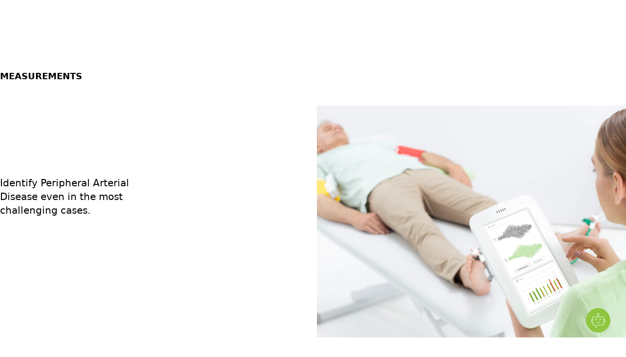

--- FILE ---
content_type: text/html; charset=UTF-8
request_url: https://mesimedical.com/measurements/toe-brachial-index/
body_size: 65374
content:
<!DOCTYPE html><html  lang="en-US" dir="ltr"><head><meta charset="utf-8"><meta name="viewport" content="width=device-width, initial-scale=1"><title>Measure TBI with MESI mTABLET TBI | Simplifying diagnostics</title><link rel="preconnect" href="https://www.datocms-assets.com"><link rel="preconnect" href="https://fonts.gstatic.com"><style>.page-enter-active,.page-leave-active{transition:all .6s}.page-enter-active{transition-delay:.2s}.page-enter-from,.page-leave-to{filter:blur(2px);opacity:0}.noop-enter-active,.noop-leave-active{transition:none!important}</style><style>:root{--banner-height:44px}</style><style>.submenu-enter-active{transition:transform .6s cubic-bezier(.175,.885,.325,1.175)}.submenu-enter-from,.submenu-leave-to{transform:translateY(-20%)}@media(min-width:1280px){.submenu-enter-from,.submenu-leave-to{transform:translateY(-2rem) translate(-50%)}}</style><style>@media(hover:hover)and (pointer:fine){.group:hover .button>svg{animation:bounce-right .3s ease infinite alternate}}.button:hover>svg{animation:bounce-right .3s ease infinite alternate}</style><style>._line_19rw4_2{--line-thickness:2px;--line-width:16px;--line-margin:4px;--line-radius:0px;--line-color:#122753;background-color:var(--line-color);border-radius:var(--line-radius);display:block;height:var(--line-thickness);margin-bottom:var(--line-margin);margin-top:var(--line-margin);transform:translate3d(var(--tw-translate-x),var(--tw-translate-y),0) rotate(var(--tw-rotate)) skew(var(--tw-skew-x)) skewY(var(--tw-skew-y)) scaleX(var(--tw-scale-x)) scaleY(var(--tw-scale-y));transform-origin:center;transition-duration:.3s;transition-property:transform;transition-timing-function:cubic-bezier(.4,0,.2,1);transition-timing-function:cubic-bezier(.77,0,.175,1);width:var(--line-width)}._isVisible_19rw4_12 ._line_19rw4_2:first-child{--tw-translate-y:.375rem;--tw-rotate:135deg}._isVisible_19rw4_12 ._line_19rw4_2:first-child,._isVisible_19rw4_12 ._line_19rw4_2:nth-child(2){transform:translate(var(--tw-translate-x),var(--tw-translate-y)) rotate(var(--tw-rotate)) skew(var(--tw-skew-x)) skewY(var(--tw-skew-y)) scaleX(var(--tw-scale-x)) scaleY(var(--tw-scale-y))}._isVisible_19rw4_12 ._line_19rw4_2:nth-child(2){--tw-scale-x:0;--tw-scale-y:0}._isVisible_19rw4_12 ._line_19rw4_2:nth-child(3){--tw-translate-y:-.375rem;--tw-rotate:-135deg;transform:translate(var(--tw-translate-x),var(--tw-translate-y)) rotate(var(--tw-rotate)) skew(var(--tw-skew-x)) skewY(var(--tw-skew-y)) scaleX(var(--tw-scale-x)) scaleY(var(--tw-scale-y))}</style><style>.heading{clip-path:polygon(-10% 0,110% 0,110% 110%,-10% 110%);perspective:1000px;transform-style:preserve-3d;will-change:transform}</style><style>.scrollableContent{-ms-overflow-style:none;scrollbar-width:none}.scrollableContent::-webkit-scrollbar{display:none}</style><style>.accordion-enter-active,.accordion-leave-active{overflow:hidden;transition:height .3s ease-out,opacity .3s ease-out;will-change:height,opacity}.accordion-enter-from,.accordion-leave-to{height:0!important;opacity:0}</style><style>.products-cards{margin-inline:auto;padding-inline:1rem;width:100%}@media(min-width:1024px){.products-cards{padding-inline:2.5rem}}@media(min-width:1280px){.products-cards{max-width:90rem;padding-inline:2.5rem}}.products-cards{overflow:visible!important}.products-cards .swiper-wrapper{align-items:stretch;box-sizing:border-box;padding-left:0!important;padding-right:0!important;transform:translate3d(var(--tw-translate-x),var(--tw-translate-y),0) rotate(var(--tw-rotate)) skew(var(--tw-skew-x)) skewY(var(--tw-skew-y)) scaleX(var(--tw-scale-x)) scaleY(var(--tw-scale-y))}@media(min-width:1024px){.products-cards .swiper-wrapper{transition-timing-function:cubic-bezier(.4,0,.2,1)}}.products-cards .swiper-slide{display:flex;flex-direction:column;justify-content:flex-end;transition-duration:.3s;transition-property:all;transition-timing-function:cubic-bezier(.4,0,.2,1)}</style><link rel="stylesheet" href="/_nuxt/entry.Du9MHaW8.css" crossorigin><link rel="stylesheet" href="/_nuxt/default.BzhFhD5J.css" crossorigin><link rel="stylesheet" href="/_nuxt/FormField.D8ccaR6-.css" crossorigin><link rel="stylesheet" href="/_nuxt/Heading.5wrwmAX8.css" crossorigin><link rel="stylesheet" href="/_nuxt/AccordionPanel.Cm6IIhD8.css" crossorigin><link rel="stylesheet" href="/_nuxt/swiper.BiEk7v8n.css" crossorigin><link rel="preload" fetchpriority="high" as="image" href="[data-uri]"><link rel="preload" as="fetch" crossorigin="anonymous" href="/measurements/toe-brachial-index/_payload.json?d9b9eeac-3d35-4544-b1f6-b416170f05c2"><link rel="modulepreload" as="script" crossorigin href="/_nuxt/D6srjibu.js"><link rel="modulepreload" as="script" crossorigin href="/_nuxt/e5hsPaWf.js"><link rel="modulepreload" as="script" crossorigin href="/_nuxt/B1vR27So.js"><link rel="modulepreload" as="script" crossorigin href="/_nuxt/sUgy84P_.js"><link rel="modulepreload" as="script" crossorigin href="/_nuxt/D6-AIP5x.js"><link rel="modulepreload" as="script" crossorigin href="/_nuxt/NA0nZPok.js"><link rel="modulepreload" as="script" crossorigin href="/_nuxt/yKwUf-kV.js"><link rel="modulepreload" as="script" crossorigin href="/_nuxt/OunE5IUE.js"><link rel="modulepreload" as="script" crossorigin href="/_nuxt/BidJlrXF.js"><link rel="modulepreload" as="script" crossorigin href="/_nuxt/-vt-c1XX.js"><link rel="modulepreload" as="script" crossorigin href="/_nuxt/Aak2Vz2U.js"><link rel="modulepreload" as="script" crossorigin href="/_nuxt/ZvcRFGH6.js"><link rel="modulepreload" as="script" crossorigin href="/_nuxt/DlAUqK2U.js"><link rel="modulepreload" as="script" crossorigin href="/_nuxt/CPOaHD37.js"><link rel="modulepreload" as="script" crossorigin href="/_nuxt/B3_-Pw3G.js"><link rel="modulepreload" as="script" crossorigin href="/_nuxt/Csgkb9RV.js"><link rel="modulepreload" as="script" crossorigin href="/_nuxt/DewUJjD3.js"><link rel="modulepreload" as="script" crossorigin href="/_nuxt/CwFgRP5p.js"><link rel="modulepreload" as="script" crossorigin href="/_nuxt/CFMHZ5fb.js"><link rel="modulepreload" as="script" crossorigin href="/_nuxt/DoscF-Ew.js"><link rel="modulepreload" as="script" crossorigin href="/_nuxt/CRPfYOpM.js"><link rel="modulepreload" as="script" crossorigin href="/_nuxt/DqUodZKA.js"><link rel="modulepreload" as="script" crossorigin href="/_nuxt/smkj0ud8.js"><link rel="modulepreload" as="script" crossorigin href="/_nuxt/CNQaFTTM.js"><link rel="modulepreload" as="script" crossorigin href="/_nuxt/BWsqEc1I.js"><link rel="modulepreload" as="script" crossorigin href="/_nuxt/C1ayHBcE.js"><link rel="modulepreload" as="script" crossorigin href="/_nuxt/DynyWaqE.js"><link rel="modulepreload" as="script" crossorigin href="/_nuxt/CPcMQ-Pu.js"><link rel="modulepreload" as="script" crossorigin href="/_nuxt/Cm9-aKzx.js"><link rel="modulepreload" as="script" crossorigin href="/_nuxt/pwxd2fN5.js"><link rel="modulepreload" as="script" crossorigin href="/_nuxt/CpLBK9nO.js"><link rel="modulepreload" as="script" crossorigin href="/_nuxt/DnxcLgY_.js"><link rel="modulepreload" as="script" crossorigin href="/_nuxt/CgNhCVm_.js"><link rel="modulepreload" as="script" crossorigin href="/_nuxt/Yy1yhtFk.js"><link rel="modulepreload" as="script" crossorigin href="/_nuxt/jRSIalnz.js"><link rel="modulepreload" as="script" crossorigin href="/_nuxt/C3wxzpOS.js"><link rel="modulepreload" as="script" crossorigin href="/_nuxt/BZPZbyc6.js"><link rel="modulepreload" as="script" crossorigin href="/_nuxt/LjeHPfpa.js"><link rel="modulepreload" as="script" crossorigin href="/_nuxt/C7z4nGp7.js"><link rel="modulepreload" as="script" crossorigin href="/_nuxt/DHz4U3TF.js"><link rel="modulepreload" as="script" crossorigin href="/_nuxt/C9Diu8sE.js"><link rel="modulepreload" as="script" crossorigin href="/_nuxt/DD462WPJ.js"><link rel="modulepreload" as="script" crossorigin href="/_nuxt/B3Vpg3AT.js"><link rel="preload" as="fetch" fetchpriority="low" crossorigin="anonymous" href="/_nuxt/builds/meta/d9b9eeac-3d35-4544-b1f6-b416170f05c2.json"><script src="https://cdnjs.cloudflare.com/ajax/libs/pdfmake/0.2.12/pdfmake.min.js" defer></script><script src="https://cdnjs.cloudflare.com/ajax/libs/pdfmake/0.2.12/vfs_fonts.min.js" defer></script><link rel="prefetch" as="image" type="image/webp" href="/_nuxt/dots-sized-blue.-PSa1FVJ.webp"><link rel="prefetch" as="image" type="image/webp" href="/_nuxt/dots-sized.ipCb_Hc-.webp"><link rel="prefetch" as="image" type="image/webp" href="/_nuxt/dots-spiral.GPADSGsu.webp"><link rel="prefetch" as="image" type="image/webp" href="/_nuxt/dots.DsOg9jYC.webp"><link rel="prefetch" as="script" crossorigin href="/_nuxt/Ca0fsJdn.js"><link rel="prefetch" as="script" crossorigin href="/_nuxt/D_MQDNAU.js"><link rel="prefetch" as="script" crossorigin href="/_nuxt/CmopK-Hs.js"><link rel="prefetch" as="script" crossorigin href="/_nuxt/CO0IoUiv.js"><link rel="prefetch" as="script" crossorigin href="/_nuxt/CQ_dfCK5.js"><link rel="prefetch" as="script" crossorigin href="/_nuxt/C_RYUw-X.js"><link rel="prefetch" as="script" crossorigin href="/_nuxt/wvwGrpKp.js"><link rel="prefetch" as="image" type="image/svg+xml" href="/_nuxt/dots-neutral-150.CaumLRDl.svg"><link rel="prefetch" as="image" type="image/svg+xml" href="/_nuxt/dots-spiral-gray-2.CGGyFa_E.svg"><link rel="prefetch" as="image" type="image/webp" href="/_nuxt/dots-spiral-gradient-gray-blue.O7m0kOQB.webp"><link rel="prefetch" as="image" type="image/webp" href="/_nuxt/dots-spiral-full-blue.DiAK3Qn4.webp"><link rel="prefetch" as="script" crossorigin href="/_nuxt/CMDzzpW8.js"><link rel="prefetch" as="image" type="image/webp" href="/_nuxt/dots-flag.Dl9zRIK-.webp"><meta name="robots" content="index, follow, max-image-preview:large, max-snippet:-1, max-video-preview:-1"><link sizes="16x16" type="image/svg" rel="icon" href="https://www.datocms-assets.com/160495/1750323531-favicon-1.svg?auto=format&h=16&w=16" hid="icon-16x16" vmid="icon-16x16"><link sizes="32x32" type="image/svg" rel="icon" href="https://www.datocms-assets.com/160495/1750323531-favicon-1.svg?auto=format&h=32&w=32" hid="icon-32x32" vmid="icon-32x32"><link sizes="96x96" type="image/svg" rel="icon" href="https://www.datocms-assets.com/160495/1750323531-favicon-1.svg?auto=format&h=96&w=96" hid="icon-96x96" vmid="icon-96x96"><link sizes="192x192" type="image/svg" rel="icon" href="https://www.datocms-assets.com/160495/1750323531-favicon-1.svg?auto=format&h=192&w=192" hid="icon-192x192" vmid="icon-192x192"><meta property="og:title" content="Measure TBI with MESI mTABLET TBI" hid="og:title" vmid="og:title"><meta name="twitter:title" content="Measure TBI with MESI mTABLET TBI" hid="twitter:title" vmid="twitter:title"><meta name="description" content="Easy-to-use TBI device for reliable PAD detection in patients with incompressible arteries." hid="description" vmid="description"><meta property="og:description" content="Easy-to-use TBI device for reliable PAD detection in patients with incompressible arteries." hid="og:description" vmid="og:description"><meta name="twitter:description" content="Easy-to-use TBI device for reliable PAD detection in patients with incompressible arteries." hid="twitter:description" vmid="twitter:description"><meta property="og:image" content="https://www.datocms-assets.com/160495/1764333949-mesi_website_measurements_tbi_product.png?auto=format&fit=max&w=1200" hid="og:image" vmid="og:image"><meta property="og:image:width" content="1200" hid="og:image:width" vmid="og:image:width"><meta property="og:image:height" content="900" hid="og:image:height" vmid="og:image:height"><meta property="og:image:alt" content="MESI mTABLET TBI" hid="og:image:alt" vmid="og:image:alt"><meta name="twitter:image" content="https://www.datocms-assets.com/160495/1764333949-mesi_website_measurements_tbi_product.png?auto=format&fit=max&w=1200" hid="twitter:image" vmid="twitter:image"><meta name="twitter:image:alt" content="MESI mTABLET TBI" hid="twitter:image:alt" vmid="twitter:image:alt"><meta property="og:locale" content="en" hid="og:locale" vmid="og:locale"><meta property="og:type" content="article" hid="og:type" vmid="og:type"><meta property="og:site_name" content="MESI Medical" hid="og:site_name" vmid="og:site_name"><meta property="article:modified_time" content="2025-11-03T11:44:45Z" hid="article:modified_time" vmid="article:modified_time"><meta property="article:publisher" content="https://www.facebook.com/MESIdoo/" hid="article:publisher" vmid="article:publisher"><meta name="twitter:card" content="summary_large_image" hid="twitter:card" vmid="twitter:card"><link id="i18n-xd" rel="alternate" href="https://mesimedical.com/measurements/toe-brachial-index" hreflang="x-default"><link id="i18n-alt-de" rel="alternate" href="https://mesimedical.com/de/messungen/zehen-arm-index" hreflang="de-DE"><link id="i18n-alt-en" rel="alternate" href="https://mesimedical.com/measurements/toe-brachial-index" hreflang="en-US"><link id="i18n-alt-es" rel="alternate" href="https://mesimedical.com/es/mediciones/indice-dedo-del-pie-brazo" hreflang="es-ES"><link id="i18n-alt-fr" rel="alternate" href="https://mesimedical.com/fr/mesures/indice-pression-systolique-orteil" hreflang="fr-FR"><link id="i18n-alt-it" rel="alternate" href="https://mesimedical.com/it/misurazioni/indice-alluce-braccio" hreflang="it-IT"><link id="i18n-alt-sl" rel="alternate" href="https://mesimedical.com/sl/meritve/indeks-palec-nadlaket" hreflang="sl-SI"><link id="i18n-can" rel="canonical" href="https://mesimedical.com/measurements/toe-brachial-index"><script type="module" src="/_nuxt/D6srjibu.js" crossorigin></script></head><body><!--teleport start anchor--><!----><!--teleport anchor--><!--teleport start anchor--><div class="fixed bottom-0 left-0 z-[20] flex w-full items-center bg-white p-4 shadow-lg xl:hidden" style="display:none;"><div class="relative flex items-center text-black"><button id="languageToggler-3" type="button" class="inline-flex items-center justify-center gap-1 text-sm"><span class="inline-flex h-10 w-10 items-center justify-center rounded-full border border-blue-800 font-semibold uppercase text-blue-800 transition-colors duration-300 hover:bg-neutral-50">en</span></button><!----></div><nav class="flex w-full transform-gpu flex-col gap-3 p-4 xl:absolute xl:left-auto xl:right-36 xl:top-1/2 xl:!flex xl:w-fit xl:-translate-y-1/2 xl:flex-row xl:p-0" aria-label="User Menu Mobile"><!--[--><a href="/contact-sales" class="button inline-flex items-center justify-center whitespace-nowrap rounded-full text-center font-medium leading-none no-underline transition-all duration-500 border border-transparent bg-blue-800 text-white hover:border-pastel-150 hover:bg-transparent hover:text-neutral-900 hover:shadow-deep-inset-white group-hover:border-pastel-150 group-hover:bg-transparent group-hover:text-neutral-900 group-hover:shadow-deep-inset-white h-10 min-w-10 gap-2 px-5"><span>Contact Us</span><!----></a><!--]--></nav></div><!--teleport anchor--><div id="__nuxt"><div><div><span></span><header class="fixed z-10 w-full transition-all duration-500 opacity-0 translate-y-0 top-0"><div class="relative flex h-18 items-center px-4 xl:px-10"><div class="fixed left-0 top-0 z-[9] hidden h-screen w-full overflow-hidden bg-black/30 transition-opacity duration-300 ease-linear xl:block invisible opacity-0"></div><a href="/" class="block w-fit text-center absolute left-4 top-5 z-[11] xl:static" title="Home" aria-label="Home"><svg xmlns="http://www.w3.org/2000/svg" width="142" height="48" viewBox="0 0 142 48" fill="none"><g clip-path="url(#clip0_602_8575)"><path d="M22.4549 7.57883C21.757 7.34231 20.9476 7.20602 20.0321 7.20602C17.0447 7.20602 14.4885 8.46017 13.0911 10.1482L11.4038 7.64016C13.0999 5.9425 15.5516 4.57081 18.919 4.31754C17.0184 1.70362 13.947 0 10.4681 0C4.72989 0 0.0746406 4.62191 0.00709512 10.3475H0V27.7667H18.5977C24.3783 27.7667 29.0659 23.0781 29.0659 17.2946C29.0659 12.8765 26.3226 9.11436 22.4549 7.57883Z" fill="#8cc63e"></path><path d="M59.1828 27.8411V10.5306L52.017 27.8411H50.2694L43.1388 10.5306V27.8411H39.0489V4.51513H44.8152L51.1426 19.8676L57.505 4.51513H63.2724V27.8411H59.1828ZM68.1973 27.8411V4.51513H84.1721V8.11743H72.2869V14.1675H83.928V17.7696H72.2869V24.2391H84.1721V27.8411H68.1973ZM86.5379 24.5539L88.8106 21.4068C90.4186 23.1203 92.9337 24.6238 96.1853 24.6238C99.5418 24.6238 100.87 22.9801 100.87 21.4414C100.87 16.5458 87.2727 19.5885 87.2727 10.9852C87.2727 7.13814 90.6627 4.16504 95.7658 4.16504C99.4016 4.16504 102.338 5.31952 104.504 7.4181L102.163 10.4602C100.345 8.64129 97.862 7.80226 95.417 7.80226C93.0047 7.80226 91.4659 8.95618 91.4659 10.7052C91.4659 15.0415 105.029 12.3489 105.029 21.0567C105.029 24.9384 102.303 28.2607 96.0104 28.2607C91.7117 28.261 88.6009 26.7576 86.5379 24.5539ZM108.672 27.8411V4.51513H112.762V27.8411H108.672ZM39.1459 44.4877C39.5657 44.7458 40.1687 44.9516 40.8147 44.9516C41.7728 44.9516 42.333 44.4553 42.333 43.7228C42.333 43.0439 41.9454 42.6461 40.9654 42.2798C39.7811 41.8706 39.0491 41.2451 39.0491 40.2326C39.0491 39.1017 39.9857 38.2621 41.3965 38.2621C42.1287 38.2621 42.6776 38.4342 42.9898 38.6065L42.7312 39.3817C42.5053 39.2422 42.0206 39.0375 41.3641 39.0375C40.3734 39.0375 39.9965 39.6295 39.9965 40.1256C39.9965 40.7931 40.4381 41.1267 41.4396 41.5152C42.6668 41.9998 43.281 42.5813 43.281 43.6475C43.281 44.7577 42.4625 45.7376 40.7505 45.7376C40.0504 45.7376 39.2858 45.5223 38.8984 45.2634L39.1459 44.4877ZM44.824 39.5327C44.4795 39.5327 44.2533 39.2633 44.2533 38.9512C44.2533 38.6167 44.4902 38.3583 44.8453 38.3583C45.1898 38.3583 45.4268 38.6167 45.4268 38.9512C45.4268 39.2633 45.2009 39.5327 44.8348 39.5327H44.824ZM44.3716 45.6297V40.4163H45.3192V45.6297H44.3716ZM46.7757 41.8266C46.7757 41.2778 46.7542 40.8465 46.7329 40.416H47.5619L47.605 41.2556H47.6371C47.928 40.7605 48.4127 40.2976 49.2848 40.2976C49.9844 40.2976 50.5231 40.7281 50.749 41.3428H50.7706C50.932 41.0407 51.1472 40.8255 51.3626 40.6639C51.675 40.4265 52.0085 40.2976 52.5038 40.2976C53.2039 40.2976 54.2264 40.7499 54.2264 42.56V45.6297H53.3007V42.6779C53.3007 41.6654 52.9235 41.0736 52.17 41.0736C51.6208 41.0736 51.2119 41.4723 51.0393 41.9246C50.9915 42.0782 50.9661 42.2379 50.9638 42.3988V45.63H50.0381V42.4953C50.0381 41.6654 49.6719 41.0736 48.9502 41.0736C48.3687 41.0736 47.9277 41.5478 47.7767 42.0211C47.7233 42.1617 47.7012 42.3232 47.7012 42.4848V45.63H46.7754L46.7757 41.8266ZM55.65 42.1182C55.65 41.4498 55.6389 40.9115 55.6072 40.416H56.4577L56.5114 41.3102H56.5329C56.9098 40.6639 57.5345 40.2976 58.3743 40.2976C59.6448 40.2976 60.5925 41.3638 60.5925 42.9473C60.5925 44.8216 59.4402 45.7478 58.2236 45.7478C57.5234 45.7478 56.9314 45.4465 56.6195 44.9292H56.5979V47.7626H55.6503V42.1182H55.65ZM56.5976 43.5075C56.5976 43.6367 56.6081 43.7773 56.6405 43.8948C56.7168 44.2114 56.8974 44.4931 57.1532 44.6945C57.409 44.8959 57.7252 45.0053 58.0507 45.005C59.0523 45.005 59.6335 44.1864 59.6335 42.9902C59.6335 41.945 59.0954 41.0509 58.0939 41.0509C57.4482 41.0509 56.8343 41.5044 56.6513 42.2253C56.6297 42.344 56.5979 42.4842 56.5979 42.6029V43.5075H56.5976ZM61.7444 37.9819H62.6921V45.6297H61.7444V37.9819ZM64.6012 39.5327C64.2567 39.5327 64.0308 39.2633 64.0308 38.9512C64.0308 38.6167 64.2677 38.3583 64.6228 38.3583C64.9673 38.3583 65.2043 38.6167 65.2043 38.9512C65.2043 39.2633 64.9784 39.5327 64.6123 39.5327H64.6012ZM64.1491 45.6297V40.4163H65.0967V45.6297H64.1491ZM66.6866 45.6297V41.1375H65.9652V40.4163H66.6866V40.1687C66.6866 39.4365 66.8592 38.7678 67.3002 38.3481C67.6558 38.0031 68.1292 37.8634 68.5597 37.8634C68.8361 37.8616 69.1102 37.9125 69.3674 38.0137L69.2491 38.7468C69.0987 38.6818 68.9156 38.6284 68.6355 38.6284C67.8389 38.6284 67.6234 39.3388 67.6234 40.1364V40.4163H68.8833V41.1375H67.6345V45.6297H66.6866ZM70.4079 40.416L71.5385 43.497C71.668 43.8476 71.783 44.2034 71.8831 44.5635H71.9046C72.0011 44.2506 72.1093 43.852 72.2381 43.4752L73.272 40.4163H74.2736L72.8517 44.1322C72.1737 45.9204 71.7105 46.8259 71.0646 47.3966C70.5912 47.7953 70.1385 47.9571 69.9018 48L69.6649 47.2132C69.9682 47.1132 70.2496 46.9561 70.4938 46.7504C70.7524 46.5457 71.0643 46.1794 71.2905 45.6947C71.3336 45.597 71.366 45.5226 71.366 45.4681C71.366 45.4147 71.3444 45.3389 71.2905 45.2205L69.3742 40.4163L70.4079 40.416ZM75.5663 39.5327C75.2223 39.5327 74.9956 39.2633 74.9956 38.9512C74.9956 38.6167 75.2328 38.3583 75.5881 38.3583C75.9324 38.3583 76.1694 38.6167 76.1694 38.9512C76.1694 39.2633 75.9437 39.5327 75.5776 39.5327H75.5663ZM75.1142 45.6297V40.4163H76.0624V45.6297H75.1142ZM77.5186 41.8266C77.5186 41.2778 77.5072 40.8465 77.4757 40.416H78.3149L78.3691 41.2673H78.3901C78.6493 40.7823 79.2515 40.2976 80.1134 40.2976C80.834 40.2976 81.9542 40.7281 81.9542 42.516V45.6297H81.0068V42.6242C81.0068 41.7838 80.6944 41.0734 79.8007 41.0734C79.1871 41.0734 78.7026 41.5152 78.5303 42.0427C78.4875 42.1614 78.4654 42.3335 78.4654 42.4845V45.6297H77.518V41.8266H77.5186ZM87.8857 44.8645C87.8857 46.0712 87.6382 46.793 87.1421 47.2558C86.6262 47.7197 85.8931 47.8813 85.2364 47.8813C84.6123 47.8813 83.9232 47.7302 83.5037 47.4497L83.7399 46.7174C84.085 46.944 84.6228 47.1374 85.269 47.1374C86.2382 47.1374 86.9494 46.6317 86.9494 45.3063V44.7353H86.9273C86.6474 45.2202 86.0767 45.6084 85.269 45.6084C83.9768 45.6084 83.0511 44.5095 83.0511 43.0552C83.0511 41.2883 84.2036 40.2976 85.4098 40.2976C86.3143 40.2976 86.7987 40.7605 87.0357 41.2023H87.0567L87.089 40.416H87.9291C87.8968 40.7823 87.8862 41.2128 87.8862 41.838V44.8645H87.8857ZM86.9378 42.4624C86.9378 42.3116 86.927 42.1719 86.8841 42.0424C86.7122 41.4822 86.2601 41.0299 85.5596 41.0299C84.6554 41.0299 84.0092 41.7948 84.0092 43.0121C84.0092 44.0246 84.5368 44.8863 85.5491 44.8863C86.1417 44.8863 86.669 44.5201 86.8623 43.9062C86.9165 43.7554 86.9381 43.5726 86.9381 43.3996L86.9378 42.4624ZM91.75 38.4665C92.4127 38.3668 93.082 38.3163 93.7522 38.3155C95.098 38.3155 96.0564 38.6284 96.6921 39.2204C97.3486 39.8132 97.7255 40.6537 97.7255 41.8269C97.7255 43.0126 97.3489 43.9823 96.6805 44.6495C95.9914 45.3284 94.8724 45.6947 93.4616 45.6947C92.783 45.6947 92.2344 45.6728 91.75 45.6087V38.4665ZM92.697 44.8971C92.934 44.94 93.2783 44.94 93.6444 44.94C95.6477 44.9516 96.7353 43.8204 96.7353 41.859C96.7458 40.1466 95.7766 39.0585 93.7956 39.0585C93.3109 39.0585 92.9448 39.1014 92.6973 39.1559L92.697 44.8971ZM99.3029 39.5327C98.9589 39.5327 98.7321 39.2633 98.7321 38.9512C98.7321 38.6167 98.9694 38.3583 99.3247 38.3583C99.669 38.3583 99.906 38.6167 99.906 38.9512C99.906 39.2633 99.6803 39.5327 99.3142 39.5327H99.3029ZM98.8508 45.6297V40.4163H99.799V45.6297H98.8508ZM104.915 44.3798C104.915 44.833 104.936 45.2736 104.99 45.6294H104.14L104.053 44.9726H104.021C103.741 45.3818 103.171 45.7478 102.427 45.7478C101.372 45.7478 100.834 45.005 100.834 44.2506C100.834 42.9905 101.954 42.3008 103.967 42.3116V42.2043C103.967 41.773 103.849 40.987 102.783 40.9975C102.288 40.9975 101.781 41.1372 101.415 41.3857L101.2 40.7499C101.631 40.4805 102.266 40.2976 102.923 40.2976C104.527 40.2976 104.915 41.3857 104.915 42.43V44.3798H104.915ZM103.988 42.9692C102.954 42.9473 101.781 43.1308 101.781 44.1436C101.781 44.7679 102.191 45.0482 102.664 45.0482C103.353 45.0482 103.794 44.6169 103.946 44.1754C103.978 44.0785 103.988 43.9706 103.988 43.8738V42.9692ZM110.828 44.8645C110.828 46.0712 110.58 46.793 110.085 47.2558C109.568 47.7197 108.836 47.8813 108.179 47.8813C107.554 47.8813 106.865 47.7302 106.446 47.4497L106.683 46.7174C107.027 46.944 107.566 47.1374 108.212 47.1374C109.18 47.1374 109.891 46.6317 109.891 45.3063V44.7353H109.869C109.591 45.2202 109.019 45.6084 108.212 45.6084C106.92 45.6084 105.994 44.5095 105.994 43.0552C105.994 41.2883 107.146 40.2976 108.352 40.2976C109.256 40.2976 109.741 40.7605 109.978 41.2023H110L110.031 40.416H110.871C110.839 40.7823 110.828 41.2128 110.828 41.838V44.8645H110.828ZM109.881 42.4624C109.881 42.3116 109.869 42.1719 109.826 42.0424C109.654 41.4822 109.202 41.0299 108.503 41.0299C107.598 41.0299 106.951 41.7948 106.951 43.0121C106.951 44.0246 107.48 44.8863 108.491 44.8863C109.084 44.8863 109.611 44.5201 109.805 43.9062C109.859 43.7554 109.881 43.5726 109.881 43.3996L109.881 42.4624ZM112.288 41.8266C112.288 41.2778 112.278 40.8465 112.245 40.416H113.086L113.139 41.2673H113.161C113.419 40.7823 114.022 40.2976 114.883 40.2976C115.605 40.2976 116.725 40.7281 116.725 42.516V45.6297H115.777V42.6242C115.777 41.7838 115.465 41.0734 114.57 41.0734C113.957 41.0734 113.472 41.5152 113.3 42.0427C113.257 42.1614 113.236 42.3335 113.236 42.4845V45.6297H112.288V41.8266H112.288ZM120.319 45.7481C118.919 45.7481 117.821 44.7143 117.821 43.066C117.821 41.3209 118.973 40.2979 120.405 40.2979C121.901 40.2979 122.913 41.386 122.913 42.9695C122.913 44.9076 121.568 45.7481 120.329 45.7481H120.319ZM120.362 45.0377C121.266 45.0377 121.945 44.1867 121.945 43.001C121.945 42.1185 121.503 41.008 120.384 41.008C119.274 41.008 118.79 42.0427 118.79 43.0334C118.79 44.1751 119.436 45.0377 120.352 45.0377H120.362ZM123.852 44.66C124.143 44.833 124.638 45.0263 125.112 45.0263C125.791 45.0263 126.113 44.6924 126.113 44.2509C126.113 43.7986 125.844 43.5615 125.155 43.3031C124.208 42.9581 123.766 42.4416 123.766 41.8269C123.766 40.9873 124.455 40.2979 125.564 40.2979C126.091 40.2979 126.555 40.4373 126.835 40.621L126.609 41.2994C126.404 41.1815 126.027 40.9978 125.543 40.9978C124.983 40.9978 124.681 41.3212 124.681 41.7094C124.681 42.1398 124.983 42.3337 125.661 42.6032C126.555 42.9371 127.028 43.3894 127.028 44.1648C127.028 45.0913 126.307 45.7376 125.09 45.7376C124.519 45.7376 123.992 45.5865 123.625 45.3713L123.852 44.66ZM129.386 39.1664V40.416H130.742V41.1372H129.386V43.9388C129.386 44.5839 129.569 44.9514 130.096 44.9514C130.355 44.9514 130.505 44.9292 130.646 44.8863L130.689 45.6084C130.505 45.6726 130.215 45.7373 129.849 45.7373C129.407 45.7373 129.052 45.5862 128.826 45.3386C128.568 45.0482 128.46 44.5842 128.46 43.9706V41.1372H127.652V40.416H128.46V39.4572L129.386 39.1664ZM132.133 39.5327C131.789 39.5327 131.562 39.2633 131.562 38.9512C131.562 38.6167 131.799 38.3583 132.155 38.3583C132.499 38.3583 132.736 38.6167 132.736 38.9512C132.736 39.2633 132.51 39.5327 132.144 39.5327H132.133ZM131.681 45.6297V40.4163H132.629V45.6297H131.681ZM137.817 45.4355C137.569 45.5539 137.021 45.7373 136.32 45.7373C134.749 45.7373 133.725 44.6711 133.725 43.0762C133.725 41.472 134.823 40.2976 136.525 40.2976C137.085 40.2976 137.58 40.437 137.839 40.5776L137.624 41.2988C137.397 41.181 137.042 41.0509 136.525 41.0509C135.33 41.0509 134.684 41.945 134.684 43.0226C134.684 44.2293 135.459 44.9724 136.493 44.9724C137.031 44.9724 137.387 44.8432 137.655 44.7245L137.817 45.4355ZM138.824 44.66C139.116 44.833 139.611 45.0263 140.085 45.0263C140.762 45.0263 141.085 44.6924 141.085 44.2509C141.085 43.7986 140.817 43.5615 140.128 43.3031C139.18 42.9581 138.738 42.4416 138.738 41.8269C138.738 40.9873 139.427 40.2979 140.537 40.2979C141.064 40.2979 141.527 40.4373 141.807 40.621L141.58 41.2994C141.376 41.1815 140.999 40.9978 140.515 40.9978C139.954 40.9978 139.654 41.3212 139.654 41.7094C139.654 42.1398 139.955 42.3337 140.633 42.6032C141.527 42.9371 142.001 43.3894 142.001 44.1648C142.001 45.0913 141.279 45.7376 140.063 45.7376C139.492 45.7376 138.965 45.5865 138.598 45.3713L138.824 44.66Z" fill="#4D4D4F"></path></g><defs><clipPath id="clip0_602_8575"><rect width="142" height="48" fill="white"></rect></clipPath></defs></svg></a><!--[--><nav class="absolute left-0 top-0 z-10 h-screen w-full bg-white pt-20 transition-colors duration-300 xl:left-1/2 xl:top-1/2 xl:!block xl:h-auto xl:w-fit xl:-translate-x-1/2 xl:-translate-y-1/2 xl:rounded-full xl:px-5 xl:py-2 xl:!bg-transparent pb-2" aria-label="Main Menu" style="display:none;"><div class="flex h-full flex-col gap-6 overflow-scroll px-4 pb-40 xl:h-auto xl:flex-row xl:gap-4 xl:overflow-visible xl:p-0 xl:px-0"><!--[--><div class="group relative w-full xl:w-fit"><button to type="button" class="relative block w-fit text-nowrap text-lg transition-colors duration-300 hover:!text-blue-500 xl:text-base pr-6 cursor-pointer text-black">Platform <svg xmlns="http://www.w3.org/2000/svg" xmlns:xlink="http://www.w3.org/1999/xlink" aria-hidden="true" role="img" class="iconify iconify--custom icon rotate-0 pointer-events-none absolute right-0 top-1 transition-all duration-300" style="font-size:16px;" width="1em" height="1em" viewBox="0 0 24 24"><g fill="none"><path fill="currentColor" d="M12 16.5L4.5 9L5.55 7.95L12 14.4L18.45 7.95L19.5 9L12 16.5Z"  /></g></svg></button><div class="relative top-0 w-full max-w-[1268px] overflow-hidden xl:fixed xl:left-1/2 xl:top-full xl:w-[80vw] xl:w-[90vw] xl:-translate-x-1/2 xl:overflow-visible xl:rounded-md" style="display:none;"><div class="grid-default relative top-4 z-2 gap-0 gap-x-10 bg-white xl:col-span-4 xl:h-full xl:max-h-[85vh] xl:overflow-y-auto xl:rounded-md xl:p-10 xl:shadow-md"><img class="transform-gpu transition-opacity duration-700 ease-linear opacity-0 absolute right-0 top-0 -z-1 hidden w-[360px] xl:block" src="/_nuxt/dots-neutral-150.CaumLRDl.svg" loading="lazy" width="1883" height="589" alt="Dots"><ul class="col-span-full flex flex-col gap-10 xl:col-span-4"><!--[--><li><div><a class="mb-6 inline-flex gap-3 hover:text-blue-500"><span class="text-lg font-light uppercase">Explore the platform</span></a><ul class="mb-4 flex flex-col gap-4 xl:mb-0 xl:gap-5"><!--[--><li><a href="/integrated-diagnostics" class="group/children inline-flex gap-4 hover:text-blue-500 flex-col"><img class="transform-gpu transition-opacity duration-700 ease-linear opacity-0 w-full bg-neutral-50 rounded-md" src="https://www.datocms-assets.com/160495/1764334338-all-in-one-wireless-diagnostic.png?auto=compress&amp;crop=focalpoint&amp;fit=crop&amp;w=1080" srcset="https://www.datocms-assets.com/160495/1764334338-all-in-one-wireless-diagnostic.png?auto=compress&amp;crop=focalpoint&amp;dpr=0.25&amp;fit=crop&amp;fm=webp&amp;w=1080 270w,https://www.datocms-assets.com/160495/1764334338-all-in-one-wireless-diagnostic.png?auto=compress&amp;crop=focalpoint&amp;dpr=0.5&amp;fit=crop&amp;fm=webp&amp;w=1080 540w,https://www.datocms-assets.com/160495/1764334338-all-in-one-wireless-diagnostic.png?auto=compress&amp;crop=focalpoint&amp;dpr=0.75&amp;fit=crop&amp;fm=webp&amp;w=1080 810w,https://www.datocms-assets.com/160495/1764334338-all-in-one-wireless-diagnostic.png?auto=compress&amp;crop=focalpoint&amp;fit=crop&amp;fm=webp&amp;w=1080 1080w" sizes="(max-width: 1080px) 100vw, 1080px" loading="lazy" width="1080" height="789" alt="MESI mTABLET with all wireless modules"><span class="flex gap-3"><!----><div class=""><div class="font-semibold transition-colors duration-300 xl:text-lg">Integrated Diagnostics</div><div class="text-sm text-neutral-600 [&amp;_b]:text-black [&amp;_strong]:text-black mt-2"><p><strong>A better approach to healthcare: <br /></strong><span style="background-color: transparent; font-family: inherit; font-size: inherit; font-style: inherit; font-variant-ligatures: inherit; font-variant-caps: inherit; font-weight: inherit; letter-spacing: 0px;">wireless diagnostic tools, patient data, and decision-making support - all in one system, easily connected to your EHR.</span></p></div></div></span><a href="/integrated-diagnostics" class="button inline-flex items-center justify-center whitespace-nowrap rounded-full text-center font-medium leading-none no-underline transition-all duration-500 border border-transparent bg-blue-800 text-white hover:border-pastel-150 hover:bg-transparent hover:text-neutral-900 hover:shadow-deep-inset-white group-hover:border-pastel-150 group-hover:bg-transparent group-hover:text-neutral-900 group-hover:shadow-deep-inset-white h-10 min-w-10 gap-2 px-5 mt-1 hidden w-fit xl:inline-flex"><span>About integrated diagnostics</span><!----></a><!----></a></li><!--]--></ul></div></li><!--]--></ul><ul class="col-span-full flex flex-col gap-10 xl:col-span-4"><!--[--><li><div><a class="mb-6 inline-flex gap-3 hover:text-blue-500 hidden xl:invisible xl:block"><span class="text-lg font-light uppercase">Explore the platform</span></a><ul class="mb-4 flex flex-col gap-4 xl:mb-0 xl:gap-5"><!--[--><li><a href="/integrated-diagnostics" class="group/children inline-flex gap-4 hover:text-blue-500 flex-col"><!----><span class="flex gap-3"><span class="inline-block h-fit w-10 shrink-0 rounded-[6px] p-2 transition-colors duration-300 group-hover/children:bg-neutral-50"><img class="transform-gpu transition-opacity duration-700 ease-linear opacity-0 h-6" src="https://www.datocms-assets.com/160495/1758622946-integrated-diagnostics-icon.svg" loading="lazy" width="48" height="48" alt="Integrated diagnostics icon"></span><div class=""><div class="font-semibold transition-colors duration-300 text-base">All-in-one wireless diagnostics</div><div class="text-sm text-neutral-600 [&amp;_b]:text-black [&amp;_strong]:text-black mt-0.5"><p>MESI mTABLET combines all core diagnostic measurements into a single, easy to use platform.</p></div></div></span><!----><!----></a></li><li><a href="/diagnostic-workflow-optimisation" class="group/children inline-flex gap-4 hover:text-blue-500 flex-col"><!----><span class="flex gap-3"><span class="inline-block h-fit w-10 shrink-0 rounded-[6px] p-2 transition-colors duration-300 group-hover/children:bg-neutral-50"><img class="transform-gpu transition-opacity duration-700 ease-linear opacity-0 h-6" src="https://www.datocms-assets.com/160495/1758622656-optimisation-icon.svg" loading="lazy" width="35" height="36" alt="Optimisation icon"></span><div class=""><div class="font-semibold transition-colors duration-300 text-base">Diagnostic workflow optimisation</div><div class="text-sm text-neutral-600 [&amp;_b]:text-black [&amp;_strong]:text-black mt-0.5"><p>Skip manual entry and access patient data instantly.</p></div></div></span><!----><!----></a></li><li><a href="/decision-making-support" class="group/children inline-flex gap-4 hover:text-blue-500 flex-col"><!----><span class="flex gap-3"><span class="inline-block h-fit w-10 shrink-0 rounded-[6px] p-2 transition-colors duration-300 group-hover/children:bg-neutral-50"><img class="transform-gpu transition-opacity duration-700 ease-linear opacity-0 h-6" src="https://www.datocms-assets.com/160495/1758617179-decision-making-support-icon.svg" loading="lazy" width="36" height="32" alt="Decision making support icon"></span><div class=""><div class="font-semibold transition-colors duration-300 text-base">Decision making support</div><div class="text-sm text-neutral-600 [&amp;_b]:text-black [&amp;_strong]:text-black mt-0.5"><p>Get quick, data-driven insights to support faster, more accurate diagnostics.</p></div></div></span><!----><!----></a></li><li><a href="/setup-options" class="group/children inline-flex gap-4 hover:text-blue-500 flex-col"><!----><span class="flex gap-3"><span class="inline-block h-fit w-10 shrink-0 rounded-[6px] p-2 transition-colors duration-300 group-hover/children:bg-neutral-50"><img class="transform-gpu transition-opacity duration-700 ease-linear opacity-0 h-6" src="https://www.datocms-assets.com/160495/1758622470-set-up-icon.svg" loading="lazy" width="41" height="37" alt="Set up icon"></span><div class=""><div class="font-semibold transition-colors duration-300 text-base">Flexible set-up options</div><div class="text-sm text-neutral-600 [&amp;_b]:text-black [&amp;_strong]:text-black mt-0.5"><p>Fits any healthcare setting - from clinics to hospitals and home visits.</p></div></div></span><!----><!----></a></li><li><a href="/connectivity" class="group/children inline-flex gap-4 hover:text-blue-500 flex-col"><!----><span class="flex gap-3"><span class="inline-block h-fit w-10 shrink-0 rounded-[6px] p-2 transition-colors duration-300 group-hover/children:bg-neutral-50"><img class="transform-gpu transition-opacity duration-700 ease-linear opacity-0 h-6" src="https://www.datocms-assets.com/160495/1754471127-plugs-connected-light.svg" loading="lazy" width="48" height="48" alt="Plugs connected"></span><div class=""><div class="font-semibold transition-colors duration-300 text-base">Easy EHR connectivity</div><div class="text-sm text-neutral-600 [&amp;_b]:text-black [&amp;_strong]:text-black mt-0.5"><p>Seamlessly transfer all data into your existing electronic patient records.</p></div></div></span><!----><!----></a></li><li><a href="/compliance" class="group/children inline-flex gap-4 hover:text-blue-500 flex-col"><!----><span class="flex gap-3"><span class="inline-block h-fit w-10 shrink-0 rounded-[6px] p-2 transition-colors duration-300 group-hover/children:bg-neutral-50"><img class="transform-gpu transition-opacity duration-700 ease-linear opacity-0 h-6" src="https://www.datocms-assets.com/160495/1753091912-certificate-light.svg" loading="lazy" width="48" height="48" alt="Certificate icon"></span><div class=""><div class="font-semibold transition-colors duration-300 text-base">Certificates and compliance</div><div class="text-sm text-neutral-600 [&amp;_b]:text-black [&amp;_strong]:text-black mt-0.5"><p>Committed to maintaining the highest standards of quality and safety.</p></div></div></span><!----><!----></a></li><!--]--></ul></div></li><!--]--></ul><!----><div class="relative col-span-full -mx-4 flex flex-col gap-6 overflow-hidden bg-neutral-50 p-5 pt-10 xl:col-span-4 xl:-mb-10 xl:-mr-10 xl:-mt-10 xl:ml-0 xl:rounded-r-md xl:p-10 xl:pt-[88px]"><img class="transform-gpu transition-opacity duration-700 ease-linear opacity-0 absolute right-0 top-0" src="/_nuxt/dots-neutral-150.CaumLRDl.svg" loading="lazy" width="1883" height="589" alt="Dots"><img class="transform-gpu transition-opacity duration-700 ease-linear opacity-0 relative z-2 max-w-15 rounded-full object-cover" src="https://www.datocms-assets.com/160495/1753704356-philip-heiden.jpg?ar64=MTox&amp;auto=compress&amp;crop=focalpoint&amp;fit=crop&amp;h=72" srcset="https://www.datocms-assets.com/160495/1753704356-philip-heiden.jpg?ar64=MTox&amp;auto=compress&amp;crop=focalpoint&amp;dpr=0.75&amp;fit=crop&amp;fm=webp&amp;h=72 54w,https://www.datocms-assets.com/160495/1753704356-philip-heiden.jpg?ar64=MTox&amp;auto=compress&amp;crop=focalpoint&amp;fit=crop&amp;fm=webp&amp;h=72 72w,https://www.datocms-assets.com/160495/1753704356-philip-heiden.jpg?ar64=MTox&amp;auto=compress&amp;crop=focalpoint&amp;dpr=1.5&amp;fit=crop&amp;fm=webp&amp;h=72 108w,https://www.datocms-assets.com/160495/1753704356-philip-heiden.jpg?ar64=MTox&amp;auto=compress&amp;crop=focalpoint&amp;dpr=2&amp;fit=crop&amp;fm=webp&amp;h=72 144w,https://www.datocms-assets.com/160495/1753704356-philip-heiden.jpg?ar64=MTox&amp;auto=compress&amp;crop=focalpoint&amp;dpr=3&amp;fit=crop&amp;fm=webp&amp;h=72 216w,https://www.datocms-assets.com/160495/1753704356-philip-heiden.jpg?ar64=MTox&amp;auto=compress&amp;crop=focalpoint&amp;dpr=4&amp;fit=crop&amp;fm=webp&amp;h=72 288w" loading="lazy" width="72" height="72" alt="Philip Heiden"><div class="relative z-2 xl:text-lg"><p>The MESI mTABLET system has improved our operational efficiency without compromising diagnostic accuracy. Staff spend less time troubleshooting and more time with patients. Most importantly, patients benefit from shorter appointments, faster results, and more proactive management of chronic conditions.</p></div><div class="relative z-2"><div class="text-base font-semibold">Philip Heiden</div><div class="text-sm text-neutral-600">Managing Partner, St Paul’s Surgery UK and Adelaide Medical Centre</div></div></div></div></div></div><div class="group relative w-full xl:w-fit"><button to type="button" class="relative block w-fit text-nowrap text-lg transition-colors duration-300 hover:!text-blue-500 xl:text-base pr-6 cursor-pointer text-black">Measurements <svg xmlns="http://www.w3.org/2000/svg" xmlns:xlink="http://www.w3.org/1999/xlink" aria-hidden="true" role="img" class="iconify iconify--custom icon rotate-0 pointer-events-none absolute right-0 top-1 transition-all duration-300" style="font-size:16px;" width="1em" height="1em" viewBox="0 0 24 24"><g fill="none"><path fill="currentColor" d="M12 16.5L4.5 9L5.55 7.95L12 14.4L18.45 7.95L19.5 9L12 16.5Z"  /></g></svg></button><div class="relative top-0 w-full max-w-[1268px] overflow-hidden xl:fixed xl:left-1/2 xl:top-full xl:w-[80vw] xl:w-[90vw] xl:-translate-x-1/2 xl:overflow-visible xl:rounded-md" style="display:none;"><div class="grid-default relative top-4 z-2 gap-0 gap-x-10 bg-white xl:col-span-4 xl:h-full xl:max-h-[85vh] xl:overflow-y-auto xl:rounded-md xl:p-10 xl:shadow-md"><img class="transform-gpu transition-opacity duration-700 ease-linear opacity-0 absolute right-0 top-0 -z-1 hidden w-[360px] xl:block" src="/_nuxt/dots-neutral-150.CaumLRDl.svg" loading="lazy" width="1883" height="589" alt="Dots"><ul class="col-span-full flex flex-col gap-10 xl:col-span-4"><!--[--><li><div><a href="/measurements" class="mb-6 inline-flex gap-3 hover:text-blue-500"><span class="text-lg font-light uppercase">Explore our measurements</span></a><ul class="mb-4 flex flex-col gap-4 xl:mb-0 xl:gap-5"><!--[--><li><a href="/measurements/ankle-brachial-index" class="group/children inline-flex gap-4 hover:text-blue-500 flex-col"><!----><span class="flex gap-3"><!----><div class=""><div class="font-semibold transition-colors duration-300 text-base">Ankle-Brachial index</div><div class="text-sm text-neutral-600 [&amp;_b]:text-black [&amp;_strong]:text-black mt-0.5 hidden xl:block"><p>Automated measuring device for detection of Peripheral Arterial Disease in all at-risk patients.</p></div></div></span><!----><!----></a></li><li><a href="/measurements/12-lead-ecg" class="group/children inline-flex gap-4 hover:text-blue-500 flex-col"><!----><span class="flex gap-3"><!----><div class=""><div class="font-semibold transition-colors duration-300 text-base">12-lead ECG</div><div class="text-sm text-neutral-600 [&amp;_b]:text-black [&amp;_strong]:text-black mt-0.5 hidden xl:block"><p>Wireless and portable electrocardiogram, for efficient cardiac assessment in every environment.</p></div></div></span><!----><!----></a></li><li><a href="/measurements/spirometry" class="group/children inline-flex gap-4 hover:text-blue-500 flex-col"><!----><span class="flex gap-3"><!----><div class=""><div class="font-semibold transition-colors duration-300 text-base">Spirometry</div><div class="text-sm text-neutral-600 [&amp;_b]:text-black [&amp;_strong]:text-black mt-0.5 hidden xl:block"><p>The most versatile digital spirometer with multiple measurement modes.</p></div></div></span><!----><!----></a></li><li><a href="/measurements/pulse-oximetry" class="group/children inline-flex gap-4 hover:text-blue-500 flex-col"><!----><span class="flex gap-3"><!----><div class=""><div class="font-semibold transition-colors duration-300 text-base">Pulse oximetry</div><div class="text-sm text-neutral-600 [&amp;_b]:text-black [&amp;_strong]:text-black mt-0.5 hidden xl:block"><p>Pulse oximeter for fast, accurate, and wireless oxygen saturation and pulse rate measurement.</p></div></div></span><!----><!----></a></li><li><a href="/measurements/blood-pressure" class="group/children inline-flex gap-4 hover:text-blue-500 flex-col"><!----><span class="flex gap-3"><!----><div class=""><div class="font-semibold transition-colors duration-300 text-base">Blood pressure</div><div class="text-sm text-neutral-600 [&amp;_b]:text-black [&amp;_strong]:text-black mt-0.5 hidden xl:block"><p>Reliable blood pressure measuring device for fast-paced clinical environments</p></div></div></span><!----><!----></a></li><!--]--></ul></div></li><!--]--></ul><ul class="col-span-full flex flex-col gap-10 xl:col-span-4"><!--[--><li><div><a class="mb-6 inline-flex gap-3 hover:text-blue-500 hidden xl:invisible xl:block"><span class="text-lg font-light uppercase">Explore our measurements</span></a><ul class="mb-4 flex flex-col gap-4 xl:mb-0 xl:gap-5"><!--[--><li><a aria-current="page" href="/measurements/toe-brachial-index" class="router-link-active router-link-exact-active group/children inline-flex gap-4 hover:text-blue-500 text-blue-500 flex-col"><!----><span class="flex gap-3"><!----><div class=""><div class="font-semibold transition-colors duration-300 text-base">Toe-Brachial index</div><div class="text-sm text-neutral-600 [&amp;_b]:text-black [&amp;_strong]:text-black mt-0.5 hidden xl:block"><p>Easy-to-use TBI device for reliable PAD detection in patients with incompressible arteries.</p></div></div></span><!----><!----></a></li><li><a href="/measurements/pulse-wave-velocity" class="group/children inline-flex gap-4 hover:text-blue-500 flex-col"><!----><span class="flex gap-3"><!----><div class=""><div class="font-semibold transition-colors duration-300 text-base">Pulse wave velocity</div><div class="text-sm text-neutral-600 [&amp;_b]:text-black [&amp;_strong]:text-black mt-0.5 hidden xl:block"><p>Automated measurement of patient's arterial age as a part of routine arterial assessment.</p></div></div></span><!----><!----></a></li><li><a href="/measurements/6-minute-walk-test" class="group/children inline-flex gap-4 hover:text-blue-500 flex-col"><!----><span class="flex gap-3"><!----><div class=""><div class="font-semibold transition-colors duration-300 text-base">6 minute walk test</div><div class="text-sm text-neutral-600 [&amp;_b]:text-black [&amp;_strong]:text-black mt-0.5 hidden xl:block"><p>The simplest, most structured way to perform and document the 6-minute walk test.</p></div></div></span><!----><!----></a></li><li><a href="/measurements/thermometer" class="group/children inline-flex gap-4 hover:text-blue-500 flex-col"><!----><span class="flex gap-3"><!----><div class=""><div class="font-semibold transition-colors duration-300 text-base">Thermometer</div><div class="text-sm text-neutral-600 [&amp;_b]:text-black [&amp;_strong]:text-black mt-0.5 hidden xl:block"><p>2-in-1 digital thermometer for fast non-contact forehead and direct temperature measurements.</p></div></div></span><!----><!----></a></li><li><a href="/measurements/vitals" class="group/children inline-flex gap-4 hover:text-blue-500 flex-col"><!----><span class="flex gap-3"><!----><div class=""><div class="font-semibold transition-colors duration-300 text-base">Vital signs</div><div class="text-sm text-neutral-600 [&amp;_b]:text-black [&amp;_strong]:text-black mt-0.5 hidden xl:block"><p>All key spot-check measurements in one device with digital data review.</p></div></div></span><!----><!----></a></li><!--]--></ul></div></li><!--]--></ul><ul class="col-span-full flex flex-col gap-10 xl:col-span-4"><!--[--><li><div><a class="mb-6 inline-flex gap-3 hover:text-blue-500 hidden xl:invisible xl:block"><span class="text-lg font-light uppercase">Configure your setup</span></a><ul class="mb-4 flex flex-col gap-4 xl:mb-0 xl:gap-5"><!--[--><li><a href="https://configurator.mesimedical.com/start" rel="noopener noreferrer" class="group/children inline-flex gap-4 hover:text-blue-500 rounded-md bg-neutral-50 p-4 xl:p-6 flex-col !flex-row xl:!flex-col"><img class="transform-gpu transition-opacity duration-700 ease-linear opacity-0 w-full bg-neutral-50 rounded-md hidden xl:block" src="https://www.datocms-assets.com/160495/1759387578-mesi-mtablet-set-up.png?auto=compress&amp;crop=focalpoint&amp;fit=crop&amp;w=1080" srcset="https://www.datocms-assets.com/160495/1759387578-mesi-mtablet-set-up.png?auto=compress&amp;crop=focalpoint&amp;dpr=0.25&amp;fit=crop&amp;fm=webp&amp;w=1080 270w,https://www.datocms-assets.com/160495/1759387578-mesi-mtablet-set-up.png?auto=compress&amp;crop=focalpoint&amp;dpr=0.5&amp;fit=crop&amp;fm=webp&amp;w=1080 540w,https://www.datocms-assets.com/160495/1759387578-mesi-mtablet-set-up.png?auto=compress&amp;crop=focalpoint&amp;dpr=0.75&amp;fit=crop&amp;fm=webp&amp;w=1080 810w,https://www.datocms-assets.com/160495/1759387578-mesi-mtablet-set-up.png?auto=compress&amp;crop=focalpoint&amp;fit=crop&amp;fm=webp&amp;w=1080 1080w" sizes="(max-width: 1080px) 100vw, 1080px" loading="lazy" width="1080" height="553" alt="MESI mTABLET set up"><span class="flex gap-3"><!----><div class=""><div class="font-semibold transition-colors duration-300 text-base">Configure your setup</div><div class="text-sm text-neutral-600 [&amp;_b]:text-black [&amp;_strong]:text-black mt-0.5"><p>Select the right setup for your needs.</p></div></div></span><!----><a href="https://configurator.mesimedical.com/start" rel="noopener noreferrer" class="inline-flex items-center justify-center whitespace-nowrap rounded-full text-center font-medium leading-none no-underline transition-all duration-500 border border-transparent bg-blue-800 text-white hover:border-pastel-150 hover:bg-transparent hover:text-neutral-900 hover:shadow-deep-inset-white group-hover:border-pastel-150 group-hover:bg-transparent group-hover:text-neutral-900 group-hover:shadow-deep-inset-white h-10 min-w-10 gap-2 px-5 pr-[18px] !p-0 mt-1 w-fit" aria-label="Configure your setup"><!--[--><!--]--><svg xmlns="http://www.w3.org/2000/svg" xmlns:xlink="http://www.w3.org/1999/xlink" aria-hidden="true" role="img" class="iconify iconify--custom icon shrink-0" style="font-size:24px;" width="1em" height="1em" viewBox="0 0 24 24"><g fill="none"><g id="iconifyVue54074">
<path id="iconifyVue54075" d="M20.7806 12.5306L14.0306 19.2806C13.8899 19.4213 13.699 19.5003 13.5 19.5003C13.301 19.5003 13.1101 19.4213 12.9694 19.2806C12.8286 19.1398 12.7496 18.949 12.7496 18.7499C12.7496 18.5509 12.8286 18.36 12.9694 18.2193L18.4397 12.7499H3.75C3.55109 12.7499 3.36032 12.6709 3.21967 12.5303C3.07902 12.3896 3 12.1988 3 11.9999C3 11.801 3.07902 11.6103 3.21967 11.4696C3.36032 11.3289 3.55109 11.2499 3.75 11.2499H18.4397L12.9694 5.78055C12.8286 5.63982 12.7496 5.44895 12.7496 5.24993C12.7496 5.05091 12.8286 4.86003 12.9694 4.7193C13.1101 4.57857 13.301 4.49951 13.5 4.49951C13.699 4.49951 13.8899 4.57857 14.0306 4.7193L20.7806 11.4693C20.8504 11.539 20.9057 11.6217 20.9434 11.7127C20.9812 11.8038 21.0006 11.9014 21.0006 11.9999C21.0006 12.0985 20.9812 12.1961 20.9434 12.2871C20.9057 12.3782 20.8504 12.4609 20.7806 12.5306Z" fill="currentColor"/>
</g></g></svg></a></a></li><!--]--></ul></div></li><!--]--></ul><!----></div></div></div><div class="group relative w-full xl:w-fit"><button to type="button" class="relative block w-fit text-nowrap text-lg transition-colors duration-300 hover:!text-blue-500 xl:text-base pr-6 cursor-pointer text-black">Solutions <svg xmlns="http://www.w3.org/2000/svg" xmlns:xlink="http://www.w3.org/1999/xlink" aria-hidden="true" role="img" class="iconify iconify--custom icon rotate-0 pointer-events-none absolute right-0 top-1 transition-all duration-300" style="font-size:16px;" width="1em" height="1em" viewBox="0 0 24 24"><g fill="none"><path fill="currentColor" d="M12 16.5L4.5 9L5.55 7.95L12 14.4L18.45 7.95L19.5 9L12 16.5Z"  /></g></svg></button><div class="relative top-0 w-full max-w-[1268px] overflow-hidden xl:fixed xl:left-1/2 xl:top-full xl:w-[80vw] xl:w-[90vw] xl:-translate-x-1/2 xl:overflow-visible xl:rounded-md" style="display:none;"><div class="grid-default relative top-4 z-2 gap-0 gap-x-10 bg-white xl:col-span-4 xl:h-full xl:max-h-[85vh] xl:overflow-y-auto xl:rounded-md xl:p-10 xl:shadow-md"><img class="transform-gpu transition-opacity duration-700 ease-linear opacity-0 absolute right-0 top-0 -z-1 hidden w-[360px] xl:block" src="/_nuxt/dots-neutral-150.CaumLRDl.svg" loading="lazy" width="1883" height="589" alt="Dots"><ul class="col-span-full flex flex-col gap-10 xl:col-span-4"><!--[--><li><div><a href="/areas-of-use" class="mb-6 inline-flex gap-3 hover:text-blue-500"><span class="text-lg font-light uppercase">Areas of use</span></a><ul class="mb-4 flex flex-col gap-4 xl:mb-0 xl:gap-5"><!--[--><li><a href="/doctors-practice" class="group/children inline-flex gap-4 hover:text-blue-500 flex-row"><img class="transform-gpu transition-opacity duration-700 ease-linear opacity-0 w-full bg-neutral-50 aspect-square max-w-20 shrink-0 rounded-l-md object-cover" src="https://www.datocms-assets.com/160495/1756569879-solutions_cover-image_doctors-practice-edited.png?auto=compress&amp;crop=focalpoint&amp;fit=crop&amp;w=1080" srcset="https://www.datocms-assets.com/160495/1756569879-solutions_cover-image_doctors-practice-edited.png?auto=compress&amp;crop=focalpoint&amp;dpr=0.25&amp;fit=crop&amp;fm=webp&amp;w=1080 270w,https://www.datocms-assets.com/160495/1756569879-solutions_cover-image_doctors-practice-edited.png?auto=compress&amp;crop=focalpoint&amp;dpr=0.5&amp;fit=crop&amp;fm=webp&amp;w=1080 540w,https://www.datocms-assets.com/160495/1756569879-solutions_cover-image_doctors-practice-edited.png?auto=compress&amp;crop=focalpoint&amp;dpr=0.75&amp;fit=crop&amp;fm=webp&amp;w=1080 810w,https://www.datocms-assets.com/160495/1756569879-solutions_cover-image_doctors-practice-edited.png?auto=compress&amp;crop=focalpoint&amp;fit=crop&amp;fm=webp&amp;w=1080 1080w" sizes="(max-width: 1080px) 100vw, 1080px" loading="lazy" width="1080" height="810" alt="Doctors practice with MESI mTABLET"><span class="flex gap-3"><!----><div class="-ml-4 rounded-r-md bg-neutral-50 p-4"><div class="font-semibold transition-colors duration-300 text-base">Doctor’s practice</div><div class="text-sm text-neutral-600 [&amp;_b]:text-black [&amp;_strong]:text-black mt-0.5"><p><span data-olk-copy-source="MessageBody">Quick exams, instant records, more time for your patients.</span></p></div></div></span><!----><!----></a></li><li><a href="/clinics-and-hospitals" class="group/children inline-flex gap-4 hover:text-blue-500 flex-row"><img class="transform-gpu transition-opacity duration-700 ease-linear opacity-0 w-full bg-neutral-50 aspect-square max-w-20 shrink-0 rounded-l-md object-cover" src="https://www.datocms-assets.com/160495/1756569676-solutions_cover-image_clinics-hospitals-1-edited.png?auto=compress&amp;crop=focalpoint&amp;fit=crop&amp;w=1080" srcset="https://www.datocms-assets.com/160495/1756569676-solutions_cover-image_clinics-hospitals-1-edited.png?auto=compress&amp;crop=focalpoint&amp;dpr=0.25&amp;fit=crop&amp;fm=webp&amp;w=1080 270w,https://www.datocms-assets.com/160495/1756569676-solutions_cover-image_clinics-hospitals-1-edited.png?auto=compress&amp;crop=focalpoint&amp;dpr=0.5&amp;fit=crop&amp;fm=webp&amp;w=1080 540w,https://www.datocms-assets.com/160495/1756569676-solutions_cover-image_clinics-hospitals-1-edited.png?auto=compress&amp;crop=focalpoint&amp;dpr=0.75&amp;fit=crop&amp;fm=webp&amp;w=1080 810w,https://www.datocms-assets.com/160495/1756569676-solutions_cover-image_clinics-hospitals-1-edited.png?auto=compress&amp;crop=focalpoint&amp;fit=crop&amp;fm=webp&amp;w=1080 1080w" sizes="(max-width: 1080px) 100vw, 1080px" loading="lazy" width="1080" height="810" alt="Clinics and hospitals"><span class="flex gap-3"><!----><div class="-ml-4 rounded-r-md bg-neutral-50 p-4"><div class="font-semibold transition-colors duration-300 text-base">Clincs &amp; hospitals</div><div class="text-sm text-neutral-600 [&amp;_b]:text-black [&amp;_strong]:text-black mt-0.5"><p><span data-olk-copy-source="MessageBody">Platform tailored to your needs: better workflows, better care.</span></p></div></div></span><!----><!----></a></li><li><a href="/assisted-care" class="group/children inline-flex gap-4 hover:text-blue-500 flex-row"><img class="transform-gpu transition-opacity duration-700 ease-linear opacity-0 w-full bg-neutral-50 aspect-square max-w-20 shrink-0 rounded-l-md object-cover" src="https://www.datocms-assets.com/160495/1756981690-solutions_cover-image_assisted-care-edited.png?auto=compress&amp;crop=focalpoint&amp;fit=crop&amp;w=1080" srcset="https://www.datocms-assets.com/160495/1756981690-solutions_cover-image_assisted-care-edited.png?auto=compress&amp;crop=focalpoint&amp;dpr=0.25&amp;fit=crop&amp;fm=webp&amp;w=1080 270w,https://www.datocms-assets.com/160495/1756981690-solutions_cover-image_assisted-care-edited.png?auto=compress&amp;crop=focalpoint&amp;dpr=0.5&amp;fit=crop&amp;fm=webp&amp;w=1080 540w,https://www.datocms-assets.com/160495/1756981690-solutions_cover-image_assisted-care-edited.png?auto=compress&amp;crop=focalpoint&amp;dpr=0.75&amp;fit=crop&amp;fm=webp&amp;w=1080 810w,https://www.datocms-assets.com/160495/1756981690-solutions_cover-image_assisted-care-edited.png?auto=compress&amp;crop=focalpoint&amp;fit=crop&amp;fm=webp&amp;w=1080 1080w" sizes="(max-width: 1080px) 100vw, 1080px" loading="lazy" width="1080" height="810" alt="Assisted care"><span class="flex gap-3"><!----><div class="-ml-4 rounded-r-md bg-neutral-50 p-4"><div class="font-semibold transition-colors duration-300 text-base">Assisted care</div><div class="text-sm text-neutral-600 [&amp;_b]:text-black [&amp;_strong]:text-black mt-0.5"><div class="x_elementToProof" data-olk-copy-source="MessageBody">Easy diagnostic assessments for nurses and caregivers.</div></div></div></span><!----><!----></a></li><!--]--></ul></div></li><!--]--></ul><ul class="col-span-full flex flex-col gap-10 xl:col-span-4"><!--[--><li><div><a class="mb-6 inline-flex gap-3 hover:text-blue-500"><span class="text-lg font-light uppercase">All specialities</span></a><ul class="mb-4 flex flex-col gap-4 xl:mb-0 xl:gap-5"><!--[--><li><a href="/primary-care" class="group/children inline-flex gap-4 hover:text-blue-500 flex-col"><!----><span class="flex gap-3"><!----><div class=""><div class="font-semibold transition-colors duration-300 text-base">Primary care</div><!----></div></span><!----><!----></a></li><li><a href="/nurse-practice" class="group/children inline-flex gap-4 hover:text-blue-500 flex-col"><!----><span class="flex gap-3"><!----><div class=""><div class="font-semibold transition-colors duration-300 text-base">Nurse practices</div><!----></div></span><!----><!----></a></li><li><a href="/wound-care" class="group/children inline-flex gap-4 hover:text-blue-500 flex-col"><!----><span class="flex gap-3"><!----><div class=""><div class="font-semibold transition-colors duration-300 text-base">Wound care</div><!----></div></span><!----><!----></a></li><li><a href="/diabetology" class="group/children inline-flex gap-4 hover:text-blue-500 flex-col"><!----><span class="flex gap-3"><!----><div class=""><div class="font-semibold transition-colors duration-300 text-base">Diabetology</div><!----></div></span><!----><!----></a></li><li><a href="/podiatry" class="group/children inline-flex gap-4 hover:text-blue-500 flex-col"><!----><span class="flex gap-3"><!----><div class=""><div class="font-semibold transition-colors duration-300 text-base">Podiatry</div><!----></div></span><!----><!----></a></li><li><a href="/vascular-medicine" class="group/children inline-flex gap-4 hover:text-blue-500 flex-col"><!----><span class="flex gap-3"><!----><div class=""><div class="font-semibold transition-colors duration-300 text-base">Vascular medicine</div><!----></div></span><!----><!----></a></li><li><a href="/cardiology" class="group/children inline-flex gap-4 hover:text-blue-500 flex-col"><!----><span class="flex gap-3"><!----><div class=""><div class="font-semibold transition-colors duration-300 text-base">Cardiology</div><!----></div></span><!----><!----></a></li><li><a href="/elderly-care" class="group/children inline-flex gap-4 hover:text-blue-500 flex-col"><!----><span class="flex gap-3"><!----><div class=""><div class="font-semibold transition-colors duration-300 text-base">Elderly care</div><!----></div></span><!----><!----></a></li><li><a href="/pharmacies" class="group/children inline-flex gap-4 hover:text-blue-500 flex-col"><!----><span class="flex gap-3"><!----><div class=""><div class="font-semibold transition-colors duration-300 text-base">Pharmacies</div><!----></div></span><!----><!----></a></li><!--]--></ul></div></li><!--]--></ul><ul class="col-span-full flex flex-col gap-10 xl:col-span-4"><!--[--><li><div><a class="mb-6 inline-flex gap-3 hover:text-blue-500"><span class="text-lg font-light uppercase">Common use cases</span></a><ul class="mb-4 flex flex-col gap-4 xl:mb-0 xl:gap-5"><!--[--><li><a href="/chronic-disease-management" class="group/children inline-flex gap-4 hover:text-blue-500 flex-col"><!----><span class="flex gap-3"><span class="inline-block h-fit w-10 shrink-0 rounded-[6px] p-2 transition-colors duration-300 group-hover/children:bg-neutral-50"><img class="transform-gpu transition-opacity duration-700 ease-linear opacity-0 h-6" src="https://www.datocms-assets.com/160495/1753106529-waveform-light.svg" loading="lazy" width="48" height="48" alt="Chronic icon"></span><div class=""><div class="font-semibold transition-colors duration-300 text-base">Chronic disease management</div><div class="text-sm text-neutral-600 [&amp;_b]:text-black [&amp;_strong]:text-black mt-0.5"><p><span data-olk-copy-source="MessageBody">Track the patients' chronic conditions over time and prevent adverse outcomes.</span></p></div></div></span><!----><!----></a></li><li><a href="/preventive-care-programmes" class="group/children inline-flex gap-4 hover:text-blue-500 flex-col"><!----><span class="flex gap-3"><span class="inline-block h-fit w-10 shrink-0 rounded-[6px] p-2 transition-colors duration-300 group-hover/children:bg-neutral-50"><img class="transform-gpu transition-opacity duration-700 ease-linear opacity-0 h-6" src="https://www.datocms-assets.com/160495/1753106466-hand-heart-light.svg" loading="lazy" width="48" height="48" alt="Preventive care"></span><div class=""><div class="font-semibold transition-colors duration-300 text-base">Preventive care programmes</div><div class="text-sm text-neutral-600 [&amp;_b]:text-black [&amp;_strong]:text-black mt-0.5"><div class="x_elementToProof" data-olk-copy-source="MessageBody">Perform quick, diverse screening tests to detect silent conditions and refer early.</div></div></div></span><!----><!----></a></li><li><a href="/mobile-remote-diagnostics" class="group/children inline-flex gap-4 hover:text-blue-500 flex-col"><!----><span class="flex gap-3"><span class="inline-block h-fit w-10 shrink-0 rounded-[6px] p-2 transition-colors duration-300 group-hover/children:bg-neutral-50"><img class="transform-gpu transition-opacity duration-700 ease-linear opacity-0 h-6" src="https://www.datocms-assets.com/160495/1753106440-van-light.svg" loading="lazy" width="48" height="48" alt="Remote care"></span><div class=""><div class="font-semibold transition-colors duration-300 text-base">Mobile/remote diagnostics</div><div class="text-sm text-neutral-600 [&amp;_b]:text-black [&amp;_strong]:text-black mt-0.5"><div class="x_elementToProof" data-olk-copy-source="MessageBody">Bring complete diagnostics anywhere: house visits, rural clinics or mobile units.</div></div></div></span><!----><!----></a></li><li><a href="/new-clinic-setup" class="group/children inline-flex gap-4 hover:text-blue-500 flex-col"><!----><span class="flex gap-3"><span class="inline-block h-fit w-10 shrink-0 rounded-[6px] p-2 transition-colors duration-300 group-hover/children:bg-neutral-50"><img class="transform-gpu transition-opacity duration-700 ease-linear opacity-0 h-6" src="https://www.datocms-assets.com/160495/1753106411-building-office-light.svg" loading="lazy" width="48" height="48" alt="New clinic"></span><div class=""><div class="font-semibold transition-colors duration-300 text-base">New clinic setup</div><div class="text-sm text-neutral-600 [&amp;_b]:text-black [&amp;_strong]:text-black mt-0.5"><div class="x_elementToProof" data-olk-copy-source="MessageBody">All diagnostics in one system: easy to install, ready to use from day one.</div></div></div></span><!----><!----></a></li><li><a href="/healthcare-digitalisation" class="group/children inline-flex gap-4 hover:text-blue-500 flex-col"><!----><span class="flex gap-3"><span class="inline-block h-fit w-10 shrink-0 rounded-[6px] p-2 transition-colors duration-300 group-hover/children:bg-neutral-50"><img class="transform-gpu transition-opacity duration-700 ease-linear opacity-0 h-6" src="https://www.datocms-assets.com/160495/1753106383-binary-light.svg" loading="lazy" width="48" height="48" alt="Healthcare digitalisation"></span><div class=""><div class="font-semibold transition-colors duration-300 text-base">Healthcare digitalisation</div><div class="text-sm text-neutral-600 [&amp;_b]:text-black [&amp;_strong]:text-black mt-0.5"><div class="x_elementToProof" data-olk-copy-source="MessageBody">Instantly store and share diagnostic results: no paperwork, no data loss.</div></div></div></span><!----><!----></a></li><!--]--></ul></div></li><!--]--></ul><!----></div></div></div><div class="group relative w-full xl:w-fit"><button to type="button" class="relative block w-fit text-nowrap text-lg transition-colors duration-300 hover:!text-blue-500 xl:text-base pr-6 cursor-pointer text-black">Resources <svg xmlns="http://www.w3.org/2000/svg" xmlns:xlink="http://www.w3.org/1999/xlink" aria-hidden="true" role="img" class="iconify iconify--custom icon rotate-0 pointer-events-none absolute right-0 top-1 transition-all duration-300" style="font-size:16px;" width="1em" height="1em" viewBox="0 0 24 24"><g fill="none"><path fill="currentColor" d="M12 16.5L4.5 9L5.55 7.95L12 14.4L18.45 7.95L19.5 9L12 16.5Z"  /></g></svg></button><div class="relative top-0 w-full max-w-[1268px] overflow-hidden xl:fixed xl:left-1/2 xl:top-full xl:w-[80vw] xl:w-[90vw] xl:-translate-x-1/2 xl:overflow-visible xl:rounded-md" style="display:none;"><div class="grid-default relative top-4 z-2 gap-0 gap-x-10 bg-white xl:col-span-4 xl:h-full xl:max-h-[85vh] xl:overflow-y-auto xl:rounded-md xl:p-10 xl:shadow-md"><img class="transform-gpu transition-opacity duration-700 ease-linear opacity-0 absolute right-0 top-0 -z-1 hidden w-[360px] xl:block" src="/_nuxt/dots-neutral-150.CaumLRDl.svg" loading="lazy" width="1883" height="589" alt="Dots"><ul class="col-span-full flex flex-col gap-10 xl:col-span-4"><!--[--><li><div><a class="mb-6 inline-flex gap-3 hover:text-blue-500"><span class="text-lg font-light uppercase">Insights</span></a><ul class="mb-4 flex flex-col gap-4 xl:mb-0 xl:gap-5"><!--[--><li><a href="/insights" class="group/children inline-flex gap-4 hover:text-blue-500 flex-col"><!----><span class="flex gap-3"><!----><div class=""><div class="font-semibold transition-colors duration-300 text-base">Blog</div><div class="text-sm text-neutral-600 [&amp;_b]:text-black [&amp;_strong]:text-black mt-0.5 hidden xl:block"><div class="x_elementToProof" data-olk-copy-source="MessageBody">Details on innovation, diagnostics, and healthcare trends.</div></div></div></span><!----><!----></a></li><li><a href="/case-studies" class="group/children inline-flex gap-4 hover:text-blue-500 flex-col"><!----><span class="flex gap-3"><!----><div class=""><div class="font-semibold transition-colors duration-300 text-base">Customer stories and testimonials</div><div class="text-sm text-neutral-600 [&amp;_b]:text-black [&amp;_strong]:text-black mt-0.5 hidden xl:block"><div class="x_elementToProof" data-olk-copy-source="MessageBody">See how healthcare professionals use MESI mTABLET in real clinical practice.</div></div></div></span><!----><!----></a></li><li><a href="/video" class="group/children inline-flex gap-4 hover:text-blue-500 flex-col"><!----><span class="flex gap-3"><!----><div class=""><div class="font-semibold transition-colors duration-300 text-base">Videos</div><div class="text-sm text-neutral-600 [&amp;_b]:text-black [&amp;_strong]:text-black mt-0.5 hidden xl:block"><div class="x_elementToProof" data-olk-copy-source="MessageBody">Discover MESI mTABLET in action: features, tutorials, and demonstrations.</div></div></div></span><!----><!----></a></li><li><a href="/events" class="group/children inline-flex gap-4 hover:text-blue-500 flex-col"><!----><span class="flex gap-3"><!----><div class=""><div class="font-semibold transition-colors duration-300 text-base">Events</div><div class="text-sm text-neutral-600 [&amp;_b]:text-black [&amp;_strong]:text-black mt-0.5 hidden xl:block"><div class="x_elementToProof" data-olk-copy-source="MessageBody">Find us in international conferences and witness the MESI mTABLET in person.</div></div></div></span><!----><!----></a></li><li><a href="/media-centre" class="group/children inline-flex gap-4 hover:text-blue-500 flex-col"><!----><span class="flex gap-3"><!----><div class=""><div class="font-semibold transition-colors duration-300 text-base">News and updates</div><div class="text-sm text-neutral-600 [&amp;_b]:text-black [&amp;_strong]:text-black mt-0.5 hidden xl:block"><div class="x_elementToProof" data-olk-copy-source="MessageBody">Stay informed about product updates, partnerships, and company news.</div></div></div></span><!----><!----></a></li><!--]--></ul></div></li><!--]--></ul><ul class="col-span-full flex flex-col gap-10 xl:col-span-4"><!--[--><li><div><a class="mb-6 inline-flex gap-3 hover:text-blue-500"><span class="text-lg font-light uppercase">Quick links</span></a><ul class="mb-4 flex flex-col gap-4 xl:mb-0 xl:gap-5"><!--[--><li><a href="https://virtual-clinic.mesimedical.com/" rel="noopener noreferrer" class="group/children inline-flex gap-4 hover:text-blue-500 flex-col"><!----><span class="flex gap-3"><!----><div class=""><div class="font-semibold transition-colors duration-300 text-base">Virtual clinic</div><!----></div></span><!----><!----></a></li><li><a href="/trade-in" class="group/children inline-flex gap-4 hover:text-blue-500 flex-col"><!----><span class="flex gap-3"><!----><div class=""><div class="font-semibold transition-colors duration-300 text-base">MESI Trade-in</div><!----></div></span><!----><!----></a></li><li><a href="/mrecords" class="group/children inline-flex gap-4 hover:text-blue-500 flex-col"><!----><span class="flex gap-3"><!----><div class=""><div class="font-semibold transition-colors duration-300 text-base">MESI mRECORDS</div><!----></div></span><!----><!----></a></li><li><a href="https://mrecords.mesimedical.com" rel="noopener noreferrer" class="group/children inline-flex gap-4 hover:text-blue-500 flex-col"><!----><span class="flex gap-3"><!----><div class=""><div class="font-semibold transition-colors duration-300 text-base">MESI mRECORDS login</div><!----></div></span><!----><!----></a></li><li><a href="https://mesiconference.com/" rel="noopener noreferrer" class="group/children inline-flex gap-4 hover:text-blue-500 flex-col"><!----><span class="flex gap-3"><!----><div class=""><div class="font-semibold transition-colors duration-300 text-base">MESI Conference</div><!----></div></span><!----><!----></a></li><!--]--></ul></div></li><li><div><a class="mb-6 inline-flex gap-3 hover:text-blue-500"><span class="text-lg font-light uppercase">Partner resources</span></a><ul class="mb-4 flex flex-col gap-4 xl:mb-0 xl:gap-5"><!--[--><li><a href="/become-a-distributor" class="group/children inline-flex gap-4 hover:text-blue-500 flex-col"><!----><span class="flex gap-3"><!----><div class=""><div class="font-semibold transition-colors duration-300 text-base">Become a partner</div><!----></div></span><!----><!----></a></li><li><a href="https://partner.mesimedical.com/log-in/" rel="noopener noreferrer" class="group/children inline-flex gap-4 hover:text-blue-500 flex-col"><!----><span class="flex gap-3"><!----><div class=""><div class="font-semibold transition-colors duration-300 text-base">Partner log-in</div><!----></div></span><!----><!----></a></li><!--]--></ul></div></li><!--]--></ul><ul class="col-span-full flex flex-col gap-10 xl:col-span-4"><!--[--><li><div><a href="/support" class="mb-6 inline-flex gap-3 hover:text-blue-500"><span class="text-lg font-light uppercase">Support</span></a><ul class="mb-4 flex flex-col gap-4 xl:mb-0 xl:gap-5"><!--[--><li><a href="/support" class="group/children inline-flex gap-4 hover:text-blue-500 rounded-md bg-neutral-50 p-4 xl:p-6 flex-col !flex-row xl:!flex-col"><img class="transform-gpu transition-opacity duration-700 ease-linear opacity-0 w-full bg-neutral-50 rounded-md hidden xl:block" src="https://www.datocms-assets.com/160495/1764077436-gemini_generated_image_cckfpycckfpycckf.png?auto=compress&amp;crop=focalpoint&amp;fit=crop&amp;w=1080" srcset="https://www.datocms-assets.com/160495/1764077436-gemini_generated_image_cckfpycckfpycckf.png?auto=compress&amp;crop=focalpoint&amp;dpr=0.25&amp;fit=crop&amp;fm=webp&amp;w=1080 270w,https://www.datocms-assets.com/160495/1764077436-gemini_generated_image_cckfpycckfpycckf.png?auto=compress&amp;crop=focalpoint&amp;dpr=0.5&amp;fit=crop&amp;fm=webp&amp;w=1080 540w,https://www.datocms-assets.com/160495/1764077436-gemini_generated_image_cckfpycckfpycckf.png?auto=compress&amp;crop=focalpoint&amp;dpr=0.75&amp;fit=crop&amp;fm=webp&amp;w=1080 810w,https://www.datocms-assets.com/160495/1764077436-gemini_generated_image_cckfpycckfpycckf.png?auto=compress&amp;crop=focalpoint&amp;fit=crop&amp;fm=webp&amp;w=1080 1080w" sizes="(max-width: 1080px) 100vw, 1080px" loading="lazy" width="1080" height="617" alt="Support"><span class="flex gap-3"><!----><div class=""><div class="font-semibold transition-colors duration-300 text-base">Browse support content</div><div class="text-sm text-neutral-600 [&amp;_b]:text-black [&amp;_strong]:text-black mt-0.5"><p>Browse our support topics and tutorials.</p></div></div></span><!----><a href="/support" class="inline-flex items-center justify-center whitespace-nowrap rounded-full text-center font-medium leading-none no-underline transition-all duration-500 border border-transparent bg-blue-800 text-white hover:border-pastel-150 hover:bg-transparent hover:text-neutral-900 hover:shadow-deep-inset-white group-hover:border-pastel-150 group-hover:bg-transparent group-hover:text-neutral-900 group-hover:shadow-deep-inset-white h-10 min-w-10 gap-2 px-5 pr-[18px] !p-0 mt-1 w-fit" aria-label="Browse support content"><!--[--><!--]--><svg xmlns="http://www.w3.org/2000/svg" xmlns:xlink="http://www.w3.org/1999/xlink" aria-hidden="true" role="img" class="iconify iconify--custom icon shrink-0" style="font-size:24px;" width="1em" height="1em" viewBox="0 0 24 24"><g fill="none"><g id="iconifyVue54076">
<path id="iconifyVue54077" d="M20.7806 12.5306L14.0306 19.2806C13.8899 19.4213 13.699 19.5003 13.5 19.5003C13.301 19.5003 13.1101 19.4213 12.9694 19.2806C12.8286 19.1398 12.7496 18.949 12.7496 18.7499C12.7496 18.5509 12.8286 18.36 12.9694 18.2193L18.4397 12.7499H3.75C3.55109 12.7499 3.36032 12.6709 3.21967 12.5303C3.07902 12.3896 3 12.1988 3 11.9999C3 11.801 3.07902 11.6103 3.21967 11.4696C3.36032 11.3289 3.55109 11.2499 3.75 11.2499H18.4397L12.9694 5.78055C12.8286 5.63982 12.7496 5.44895 12.7496 5.24993C12.7496 5.05091 12.8286 4.86003 12.9694 4.7193C13.1101 4.57857 13.301 4.49951 13.5 4.49951C13.699 4.49951 13.8899 4.57857 14.0306 4.7193L20.7806 11.4693C20.8504 11.539 20.9057 11.6217 20.9434 11.7127C20.9812 11.8038 21.0006 11.9014 21.0006 11.9999C21.0006 12.0985 20.9812 12.1961 20.9434 12.2871C20.9057 12.3782 20.8504 12.4609 20.7806 12.5306Z" fill="currentColor"/>
</g></g></svg></a></a></li><!--]--></ul></div></li><!--]--></ul><!----></div></div></div><div class="group relative w-full xl:w-fit"><button to type="button" class="relative block w-fit text-nowrap text-lg transition-colors duration-300 hover:!text-blue-500 xl:text-base pr-6 cursor-pointer text-black">About us <svg xmlns="http://www.w3.org/2000/svg" xmlns:xlink="http://www.w3.org/1999/xlink" aria-hidden="true" role="img" class="iconify iconify--custom icon rotate-0 pointer-events-none absolute right-0 top-1 transition-all duration-300" style="font-size:16px;" width="1em" height="1em" viewBox="0 0 24 24"><g fill="none"><path fill="currentColor" d="M12 16.5L4.5 9L5.55 7.95L12 14.4L18.45 7.95L19.5 9L12 16.5Z"  /></g></svg></button><div class="relative top-0 w-full max-w-[1268px] overflow-hidden xl:fixed xl:left-1/2 xl:top-full xl:w-[80vw] xl:w-[90vw] xl:-translate-x-1/2 xl:overflow-visible xl:rounded-md" style="display:none;"><div class="grid-default relative top-4 z-2 gap-0 gap-x-10 bg-white xl:col-span-4 xl:h-full xl:max-h-[85vh] xl:overflow-y-auto xl:rounded-md xl:p-10 xl:shadow-md"><img class="transform-gpu transition-opacity duration-700 ease-linear opacity-0 absolute right-0 top-0 -z-1 hidden w-[360px] xl:block" src="/_nuxt/dots-neutral-150.CaumLRDl.svg" loading="lazy" width="1883" height="589" alt="Dots"><ul class="col-span-full flex flex-col gap-10 xl:col-span-4"><!--[--><li><div><a href="/about-us" class="mb-6 inline-flex gap-3 hover:text-blue-500"><span class="text-lg font-light uppercase">About us</span></a><ul class="mb-4 flex flex-col gap-4 xl:mb-0 xl:gap-5"><!--[--><li><a href="/offices/mesi-ltd" class="group/children inline-flex gap-4 hover:text-blue-500 flex-col"><!----><span class="flex gap-3"><!----><div class=""><div class="font-semibold transition-colors duration-300 text-base">MESI Headquarters</div><!----></div></span><!----><!----></a></li><li><a href="/offices/mesi-uk-ltd" class="group/children inline-flex gap-4 hover:text-blue-500 flex-col"><!----><span class="flex gap-3"><!----><div class=""><div class="font-semibold transition-colors duration-300 text-base">MESI United Kingdom</div><!----></div></span><!----><!----></a></li><li><a href="/offices/mesi-france" class="group/children inline-flex gap-4 hover:text-blue-500 flex-col"><!----><span class="flex gap-3"><!----><div class=""><div class="font-semibold transition-colors duration-300 text-base">MESI France</div><!----></div></span><!----><!----></a></li><li><a href="/offices/mesi-iberia" class="group/children inline-flex gap-4 hover:text-blue-500 flex-col"><!----><span class="flex gap-3"><!----><div class=""><div class="font-semibold transition-colors duration-300 text-base">MESI Iberia</div><!----></div></span><!----><!----></a></li><li><a href="/offices/mesi-deutschland-gmbh" class="group/children inline-flex gap-4 hover:text-blue-500 flex-col"><!----><span class="flex gap-3"><!----><div class=""><div class="font-semibold transition-colors duration-300 text-base">MESI Germany</div><!----></div></span><!----><!----></a></li><li><a href="/offices/mesi-italy" class="group/children inline-flex gap-4 hover:text-blue-500 flex-col"><!----><span class="flex gap-3"><!----><div class=""><div class="font-semibold transition-colors duration-300 text-base">MESI Italy</div><!----></div></span><!----><!----></a></li><!--]--></ul></div></li><!--]--></ul><ul class="col-span-full flex flex-col gap-10 xl:col-span-4"><!--[--><li><div><a class="mb-6 inline-flex gap-3 hover:text-blue-500"><span class="text-lg font-light uppercase">WORK AT MESI</span></a><ul class="mb-4 flex flex-col gap-4 xl:mb-0 xl:gap-5"><!--[--><li><a href="/careers" class="group/children inline-flex gap-4 hover:text-blue-500 rounded-md bg-neutral-50 p-4 xl:p-6 flex-col !flex-row xl:!flex-col"><img class="transform-gpu transition-opacity duration-700 ease-linear opacity-0 w-full bg-neutral-50 rounded-md hidden xl:block" src="https://www.datocms-assets.com/160495/1753167746-teambuilding_2025-edited-edited.png?auto=compress&amp;crop=focalpoint&amp;fit=crop&amp;w=1080" srcset="https://www.datocms-assets.com/160495/1753167746-teambuilding_2025-edited-edited.png?auto=compress&amp;crop=focalpoint&amp;dpr=0.25&amp;fit=crop&amp;fm=webp&amp;w=1080 270w,https://www.datocms-assets.com/160495/1753167746-teambuilding_2025-edited-edited.png?auto=compress&amp;crop=focalpoint&amp;dpr=0.5&amp;fit=crop&amp;fm=webp&amp;w=1080 540w,https://www.datocms-assets.com/160495/1753167746-teambuilding_2025-edited-edited.png?auto=compress&amp;crop=focalpoint&amp;dpr=0.75&amp;fit=crop&amp;fm=webp&amp;w=1080 810w,https://www.datocms-assets.com/160495/1753167746-teambuilding_2025-edited-edited.png?auto=compress&amp;crop=focalpoint&amp;fit=crop&amp;fm=webp&amp;w=1080 1080w,https://www.datocms-assets.com/160495/1753167746-teambuilding_2025-edited-edited.png?auto=compress&amp;crop=focalpoint&amp;dpr=1.5&amp;fit=crop&amp;fm=webp&amp;w=1080 1620w" sizes="(max-width: 1080px) 100vw, 1080px" loading="lazy" width="1080" height="534" alt="MESI teambuilding 2025"><span class="flex gap-3"><!----><div class=""><div class="font-semibold transition-colors duration-300 text-base">Careers</div><div class="text-sm text-neutral-600 [&amp;_b]:text-black [&amp;_strong]:text-black mt-0.5"><p>Learn more about work at MESI</p></div></div></span><!----><a href="/careers" class="inline-flex items-center justify-center whitespace-nowrap rounded-full text-center font-medium leading-none no-underline transition-all duration-500 border border-transparent bg-blue-800 text-white hover:border-pastel-150 hover:bg-transparent hover:text-neutral-900 hover:shadow-deep-inset-white group-hover:border-pastel-150 group-hover:bg-transparent group-hover:text-neutral-900 group-hover:shadow-deep-inset-white h-10 min-w-10 gap-2 px-5 pr-[18px] !p-0 mt-1 w-fit" aria-label="Careers"><!--[--><!--]--><svg xmlns="http://www.w3.org/2000/svg" xmlns:xlink="http://www.w3.org/1999/xlink" aria-hidden="true" role="img" class="iconify iconify--custom icon shrink-0" style="font-size:24px;" width="1em" height="1em" viewBox="0 0 24 24"><g fill="none"><g id="iconifyVue54060">
<path id="iconifyVue54061" d="M20.7806 12.5306L14.0306 19.2806C13.8899 19.4213 13.699 19.5003 13.5 19.5003C13.301 19.5003 13.1101 19.4213 12.9694 19.2806C12.8286 19.1398 12.7496 18.949 12.7496 18.7499C12.7496 18.5509 12.8286 18.36 12.9694 18.2193L18.4397 12.7499H3.75C3.55109 12.7499 3.36032 12.6709 3.21967 12.5303C3.07902 12.3896 3 12.1988 3 11.9999C3 11.801 3.07902 11.6103 3.21967 11.4696C3.36032 11.3289 3.55109 11.2499 3.75 11.2499H18.4397L12.9694 5.78055C12.8286 5.63982 12.7496 5.44895 12.7496 5.24993C12.7496 5.05091 12.8286 4.86003 12.9694 4.7193C13.1101 4.57857 13.301 4.49951 13.5 4.49951C13.699 4.49951 13.8899 4.57857 14.0306 4.7193L20.7806 11.4693C20.8504 11.539 20.9057 11.6217 20.9434 11.7127C20.9812 11.8038 21.0006 11.9014 21.0006 11.9999C21.0006 12.0985 20.9812 12.1961 20.9434 12.2871C20.9057 12.3782 20.8504 12.4609 20.7806 12.5306Z" fill="currentColor"/>
</g></g></svg></a></a></li><!--]--></ul></div></li><!--]--></ul><!----><div class="relative col-span-full -mx-4 flex flex-col gap-6 overflow-hidden bg-neutral-50 p-5 pt-10 xl:col-span-4 xl:-mb-10 xl:-mr-10 xl:-mt-10 xl:ml-0 xl:rounded-r-md xl:p-10 xl:pt-[88px]"><img class="transform-gpu transition-opacity duration-700 ease-linear opacity-0 absolute right-0 top-0" src="/_nuxt/dots-neutral-150.CaumLRDl.svg" loading="lazy" width="1883" height="589" alt="Dots"><img class="transform-gpu transition-opacity duration-700 ease-linear opacity-0 relative z-2 max-w-15 rounded-full object-cover" src="https://www.datocms-assets.com/160495/1750162248-e7eaf901397b02640cdf8fb3c0ba03b0aa7dba36.jpg?ar64=MTox&amp;auto=compress&amp;crop=focalpoint&amp;fit=crop&amp;h=72" srcset="https://www.datocms-assets.com/160495/1750162248-e7eaf901397b02640cdf8fb3c0ba03b0aa7dba36.jpg?ar64=MTox&amp;auto=compress&amp;crop=focalpoint&amp;dpr=0.75&amp;fit=crop&amp;fm=webp&amp;h=72 54w,https://www.datocms-assets.com/160495/1750162248-e7eaf901397b02640cdf8fb3c0ba03b0aa7dba36.jpg?ar64=MTox&amp;auto=compress&amp;crop=focalpoint&amp;fit=crop&amp;fm=webp&amp;h=72 72w,https://www.datocms-assets.com/160495/1750162248-e7eaf901397b02640cdf8fb3c0ba03b0aa7dba36.jpg?ar64=MTox&amp;auto=compress&amp;crop=focalpoint&amp;dpr=1.5&amp;fit=crop&amp;fm=webp&amp;h=72 108w,https://www.datocms-assets.com/160495/1750162248-e7eaf901397b02640cdf8fb3c0ba03b0aa7dba36.jpg?ar64=MTox&amp;auto=compress&amp;crop=focalpoint&amp;dpr=2&amp;fit=crop&amp;fm=webp&amp;h=72 144w,https://www.datocms-assets.com/160495/1750162248-e7eaf901397b02640cdf8fb3c0ba03b0aa7dba36.jpg?ar64=MTox&amp;auto=compress&amp;crop=focalpoint&amp;dpr=3&amp;fit=crop&amp;fm=webp&amp;h=72 216w,https://www.datocms-assets.com/160495/1750162248-e7eaf901397b02640cdf8fb3c0ba03b0aa7dba36.jpg?ar64=MTox&amp;auto=compress&amp;crop=focalpoint&amp;dpr=4&amp;fit=crop&amp;fm=webp&amp;h=72 288w" loading="lazy" width="72" height="72" alt="Vladimir"><div class="relative z-2 xl:text-lg"><p><span data-metadata="&lt;!--(figmeta)eyJmaWxlS2V5IjoiUll3MW1TQzVOVWZpUXhtZHNsTDdkWCIsInBhc3RlSUQiOjE1Njg1ODEzMjgsImRhdGFUeXBlIjoic2NlbmUifQo=(/figmeta)--&gt;"></span>Every day brings moments that make me proud to be part of this company, whether it&rsquo;s seeing how our devices improve diagnostics or enhance patient care. MESI gives me a sense of purpose and pride, both at work and beyond.</p></div><div class="relative z-2"><div class="text-base font-semibold">Vladimir Pakrac</div><div class="text-sm text-neutral-600">Head of Product management, with MESI since 2019</div></div></div></div></div></div><!--]--></div></nav><nav class="flex w-full transform-gpu flex-col gap-3 p-4 xl:absolute xl:left-auto xl:right-36 xl:top-1/2 xl:!flex xl:w-fit xl:-translate-y-1/2 xl:flex-row xl:p-0 hidden xl:flex" aria-label="User Menu"><!--[--><a href="/contact-sales" class="button inline-flex items-center justify-center whitespace-nowrap rounded-full text-center font-medium leading-none no-underline transition-all duration-500 border border-transparent bg-blue-800 text-white hover:border-pastel-150 hover:bg-transparent hover:text-neutral-900 hover:shadow-deep-inset-white group-hover:border-pastel-150 group-hover:bg-transparent group-hover:text-neutral-900 group-hover:shadow-deep-inset-white h-10 min-w-10 gap-2 px-5"><span>Contact Us</span><!----></a><!--]--></nav><div class="absolute right-17 top-1/2 flex -translate-y-1/2 items-center gap-3 xl:right-10"><div class="relative flex items-center text-black hidden xl:flex"><button id="languageToggler-1" type="button" class="inline-flex items-center justify-center gap-1 text-sm"><span class="inline-flex h-10 w-10 items-center justify-center rounded-full border border-blue-800 font-semibold uppercase text-blue-800 transition-colors duration-300 hover:bg-neutral-50">en</span></button><!----></div><div class="h-10 w-10"><button type="button" aria-label="Toggle Search Dropdown" class="absolute z-[12] flex h-10 w-10 items-center justify-center rounded-full border border-blue-800 text-blue-800"><svg xmlns="http://www.w3.org/2000/svg" xmlns:xlink="http://www.w3.org/1999/xlink" aria-hidden="true" role="img" class="iconify iconify--custom icon transition-colors duration-500" style="font-size:20px;" width="1em" height="1em" viewBox="0 0 20 20"><g fill="none"><path d="M17.9424 17.0575L14.0306 13.1466C15.1644 11.7854 15.7298 10.0395 15.6091 8.27214C15.4884 6.50475 14.691 4.85192 13.3828 3.65748C12.0745 2.46304 10.3561 1.81895 8.5851 1.8592C6.81406 1.89945 5.12671 2.62094 3.87407 3.87358C2.62143 5.12622 1.89994 6.81357 1.85969 8.58462C1.81944 10.3557 2.46353 12.074 3.65797 13.3823C4.85241 14.6906 6.50524 15.488 8.27263 15.6086C10.04 15.7293 11.7859 15.1639 13.1471 14.0302L17.058 17.9419C17.1161 17.9999 17.185 18.046 17.2609 18.0774C17.3367 18.1089 17.4181 18.125 17.5002 18.125C17.5823 18.125 17.6636 18.1089 17.7395 18.0774C17.8154 18.046 17.8843 17.9999 17.9424 17.9419C18.0004 17.8838 18.0465 17.8149 18.0779 17.739C18.1094 17.6631 18.1255 17.5818 18.1255 17.4997C18.1255 17.4176 18.1094 17.3363 18.0779 17.2604C18.0465 17.1845 18.0004 17.1156 17.9424 17.0575ZM3.12518 8.74969C3.12518 7.63717 3.45508 6.54963 4.07316 5.62461C4.69124 4.69958 5.56975 3.97861 6.59758 3.55287C7.62542 3.12712 8.75642 3.01573 9.84756 3.23277C10.9387 3.44981 11.941 3.98554 12.7277 4.77221C13.5143 5.55888 14.0501 6.56116 14.2671 7.65231C14.4841 8.74345 14.3727 9.87445 13.947 10.9023C13.5213 11.9301 12.8003 12.8086 11.8753 13.4267C10.9502 14.0448 9.8627 14.3747 8.75018 14.3747C7.25884 14.373 5.82906 13.7799 4.77453 12.7253C3.72 11.6708 3.12683 10.241 3.12518 8.74969Z" fill="currentColor"/></g></svg></button><!--teleport start--><!--teleport end--><!----></div></div><!--teleport start--><!--teleport end--><!--]--></div><button type="button" class="no-tap-highlight group absolute right-4 top-4 z-10 mx-auto h-10 w-10 cursor-pointer self-center rounded-full border border-blue-800 bg-transparent xl:hidden" aria-label="Show menu"><span class="absolute left-1/2 top-1/2 block -translate-x-1/2 -translate-y-1/2"><!--[--><span class="_line_19rw4_2"></span><span class="_line_19rw4_2"></span><span class="_line_19rw4_2"></span><!--]--></span></button></header><main><!--[--><div><!--[--><div class="relative pt-28 lg:pt-36 bg-white"><div class="container grid-default relative z-2 gap-y-12 lg:gap-y-6"><div class="col-span-full flex flex-col gap-2 md:col-span-2 lg:col-span-6 lg:gap-4"><span class="block font-semibold uppercase lg:text-lg">MEASUREMENTS</span><h1 class="transform-gpu will-change-transform text-4xl md:text-5xl lg:text-7xl xl:text-8xl opacity-0 font-light"><span><!--[-->Toe-Brachial Index<!--]--></span></h1><div class="mt-1 max-w-[328px] text-lg lg:mt-0 lg:text-xl"><p>Identify Peripheral Arterial Disease even in the most challenging cases.</p></div></div><div class="col-span-full ml-8 md:col-span-2 md:ml-0 lg:col-span-6 lg:mt-18"><img class="transform-gpu w-full" src="https://www.datocms-assets.com/160495/1764665211-mesi_website_measurements_tbi_lifestyle.png?auto=compress&amp;crop=focalpoint&amp;fit=crop&amp;w=1280" srcset="https://www.datocms-assets.com/160495/1764665211-mesi_website_measurements_tbi_lifestyle.png?auto=compress&amp;crop=focalpoint&amp;dpr=0.25&amp;fit=crop&amp;fm=webp&amp;w=1280 320w,https://www.datocms-assets.com/160495/1764665211-mesi_website_measurements_tbi_lifestyle.png?auto=compress&amp;crop=focalpoint&amp;dpr=0.5&amp;fit=crop&amp;fm=webp&amp;w=1280 640w,https://www.datocms-assets.com/160495/1764665211-mesi_website_measurements_tbi_lifestyle.png?auto=compress&amp;crop=focalpoint&amp;dpr=0.75&amp;fit=crop&amp;fm=webp&amp;w=1280 960w,https://www.datocms-assets.com/160495/1764665211-mesi_website_measurements_tbi_lifestyle.png?auto=compress&amp;crop=focalpoint&amp;fit=crop&amp;fm=webp&amp;w=1280 1280w" width="1280" height="960" alt="Toe-Brachial Index"></div></div><!----><img class="transform-gpu absolute bottom-0 right-0 w-full lg:w-1/2" src="/_nuxt/dots-spiral-gradient-gray-blue.O7m0kOQB.webp" width="1180" height="532" alt="Dots"></div><div class="container grid-default py-12 lg:items-center lg:py-18" module-index="1"><div class="col-span-1 lg:col-span-3"><img class="transform-gpu transition-opacity duration-700 ease-linear opacity-0 mx-auto w-15 lg:w-fit" src="https://www.datocms-assets.com/160495/1750251727-frame-48098512.svg" loading="lazy" width="152" height="113" alt="simbol"></div><div class="col-span-3 flex flex-col gap-5 lg:grid-default lg:col-span-9 lg:items-center"><!--[--><div class="flex items-center border-l py-3 pl-4 text-lg font-semibold lg:col-span-4 lg:h-full lg:pr-8 lg:text-2xl">Complement ABI measurements or  use as stand-alone.</div><div class="flex items-center border-l py-3 pl-4 text-lg font-semibold lg:col-span-4 lg:h-full lg:pr-8 lg:text-2xl">Detect PAD even in toes with very low perfusion.</div><div class="flex items-center border-l py-3 pl-4 text-lg font-semibold lg:col-span-4 lg:h-full lg:pr-8 lg:text-2xl">Cover all patients, including diabetic  and renal.</div><!--]--></div></div><div class="py-9 lg:py-18"><div class="container grid-default gap-y-6"><div class="col-span-full lg:col-span-6 lg:mb-10"><svg class="w-[76px] lg:w-[102px] opacity-0 mb-10 lg:mb-18" xmlns="http://www.w3.org/2000/svg" width="102" height="32" viewbox="0 0 102 32" fill="none"><path id="path1" d="M99.3674 16.0393C99.3674 16.1719 99.3147 16.2991 99.2209 16.3929C99.1271 16.4866 99 16.5393 98.8674 16.5393L25.3088 16.5005L20.4475 26.2242C20.4059 26.3073 20.342 26.3771 20.263 26.4259C20.184 26.4747 20.0929 26.5005 20 26.5005H19.975C19.8779 26.4956 19.7843 26.4625 19.7057 26.4052C19.6271 26.3479 19.5669 26.2689 19.5325 26.178L11.9587 6.30298L7.45875 16.213C7.41795 16.2999 7.353 16.3732 7.27165 16.4242C7.1903 16.4752 7.096 16.5017 7 16.5005H3C2.86739 16.5005 2.74021 16.4478 2.64645 16.354C2.55268 16.2603 2.5 16.1331 2.5 16.0005C2.5 15.8679 2.55268 15.7407 2.64645 15.6469C2.74021 15.5532 2.86739 15.5005 3 15.5005H6.6775L11.545 4.79423C11.5858 4.70438 11.6523 4.62861 11.7361 4.57647C11.8199 4.52433 11.9172 4.49815 12.0158 4.50122C12.1145 4.50429 12.21 4.53649 12.2904 4.59374C12.3707 4.651 12.4324 4.73076 12.4675 4.82298L20.0625 24.758L24.5525 15.7767C24.5941 15.6937 24.658 15.6238 24.737 15.575C24.816 15.5262 24.9071 15.5004 25 15.5005L98.8674 15.5393C99 15.5393 99.1271 15.592 99.2209 15.6858C99.3147 15.7795 99.3674 15.9067 99.3674 16.0393Z" stroke="black" fill="none" stroke-width="1"></path></svg><h3 class="transform-gpu will-change-transform text-3xl md:text-4xl lg:text-5xl opacity-0 font-semibold"><span><!--[-->Incompressible arteries are no longer a challenge<!--]--></span></h3><div class="mt-4 text-lg lg:text-xl"><p>Toe-Brachial Index measurement is recommended for diagnosing PAD in the following risk groups:</p></div><div class="grid-default mt-8 gap-y-6 lg:mt-14"><!--[--><div class="col-span-full md:col-span-2 lg:col-span-6"><div class="mb-3 text-lg font-medium lg:mb-4 lg:text-xl">Advanced age</div><!----><div class="text-neutral-600 text-base lg:text-lg"><p>Access results instantly at the point of care to act quickly, reduce delays, and make timely clinical decisions.</p></div></div><div class="col-span-full md:col-span-2 lg:col-span-6"><div class="mb-3 text-lg font-medium lg:mb-4 lg:text-xl">Lower extremities issues</div><!----><div class="text-neutral-600 text-base lg:text-lg"><p>Patients with extensive wounds, Lymphoedema or Excruciating pain in the lower extremities.</p></div></div><div class="col-span-full md:col-span-2 lg:col-span-6"><div class="mb-3 text-lg font-medium lg:mb-4 lg:text-xl">Chronic disease patients</div><!----><div class="text-neutral-600 text-base lg:text-lg"><p>Diabetics or patients receiving dialysis.</p></div></div><div class="col-span-full md:col-span-2 lg:col-span-6"><div class="mb-3 text-lg font-medium lg:mb-4 lg:text-xl">Artery calcification</div><!----><div class="text-neutral-600 text-base lg:text-lg"><p>When the ABI measurement can not be interpreted or is insufficient.</p></div></div><!--]--></div></div><div class="w-fit lg:mx-auto relative col-span-full flex items-center lg:col-span-6"><img class="transform-gpu transition-opacity duration-700 ease-linear opacity-0" src="https://www.datocms-assets.com/160495/1762257767-1760603465-union.svg" loading="lazy" width="204" height="204" alt="Pulse"><!----><div class="scrollableContent absolute left-[16.7%] top-[11.5%] mr-[16.5%] h-[77%] overflow-y-auto rounded object-cover"><!----></div></div></div></div><div class="bg-neutral-50 py-12 lg:pb-36 lg:pt-18"><div class="container relative"><div class="grid-default relative"><div class="absolute right-0 z-2 h-full w-[92%] bg-[url(&#39;~/assets/images/backgrounds/dots.webp&#39;)] bg-repeat"></div><div class="relative z-[3] col-span-full lg:col-span-6"><span class="mb-2.5 inline-block text-base font-medium lg:mb-4 lg:text-2xl">Measure TBI with</span><h3 class="transform-gpu will-change-transform text-4xl md:text-5xl lg:text-7xl xl:text-8xl opacity-0 font-light"><span><!--[-->MESI mTABLET TBI<!--]--></span></h3><div class="mt-4 max-w-[444px] text-lg lg:text-xl"><p>MESI mTABLET TBI is a precise and easy-to-use solution for detecting Peripheral Arterial Disease wher ABI is insufficient: in patients with incompressible arteries or extensive painful wounds.</p></div><a href="/integrated-diagnostics" class="button inline-flex items-center justify-center whitespace-nowrap rounded-full text-center font-medium leading-none no-underline transition-all duration-500 border border-pastel-2-150 bg-white text-neutral-900 hover:text-white hover:shadow-deep-inset-blue group-hover:text-white group-hover:shadow-deep-inset-blue h-12 min-w-12 gap-3 px-6 pr-[22px] mt-8 lg:mt-12"><span>About our platform</span><svg xmlns="http://www.w3.org/2000/svg" xmlns:xlink="http://www.w3.org/1999/xlink" aria-hidden="true" role="img" class="iconify iconify--custom icon shrink-0" style="font-size:24px;" width="1em" height="1em" viewBox="0 0 24 24"><g fill="none"><g id="iconifyVue54330">
<path id="iconifyVue54331" d="M20.7806 12.5306L14.0306 19.2806C13.8899 19.4213 13.699 19.5003 13.5 19.5003C13.301 19.5003 13.1101 19.4213 12.9694 19.2806C12.8286 19.1398 12.7496 18.949 12.7496 18.7499C12.7496 18.5509 12.8286 18.36 12.9694 18.2193L18.4397 12.7499H3.75C3.55109 12.7499 3.36032 12.6709 3.21967 12.5303C3.07902 12.3896 3 12.1988 3 11.9999C3 11.801 3.07902 11.6103 3.21967 11.4696C3.36032 11.3289 3.55109 11.2499 3.75 11.2499H18.4397L12.9694 5.78055C12.8286 5.63982 12.7496 5.44895 12.7496 5.24993C12.7496 5.05091 12.8286 4.86003 12.9694 4.7193C13.1101 4.57857 13.301 4.49951 13.5 4.49951C13.699 4.49951 13.8899 4.57857 14.0306 4.7193L20.7806 11.4693C20.8504 11.539 20.9057 11.6217 20.9434 11.7127C20.9812 11.8038 21.0006 11.9014 21.0006 11.9999C21.0006 12.0985 20.9812 12.1961 20.9434 12.2871C20.9057 12.3782 20.8504 12.4609 20.7806 12.5306Z" fill="currentColor"/>
</g></g></svg></a></div><img class="transform-gpu transition-opacity duration-700 ease-linear opacity-0 relative z-[3] col-span-full lg:col-span-8 lg:col-start-5 lg:-mt-[50%]" src="https://www.datocms-assets.com/160495/1764333949-mesi_website_measurements_tbi_product.png?auto=compress&amp;crop=focalpoint&amp;fit=crop&amp;w=1920" srcset="https://www.datocms-assets.com/160495/1764333949-mesi_website_measurements_tbi_product.png?auto=compress&amp;crop=focalpoint&amp;dpr=0.25&amp;fit=crop&amp;fm=webp&amp;w=1920 480w,https://www.datocms-assets.com/160495/1764333949-mesi_website_measurements_tbi_product.png?auto=compress&amp;crop=focalpoint&amp;dpr=0.5&amp;fit=crop&amp;fm=webp&amp;w=1920 960w,https://www.datocms-assets.com/160495/1764333949-mesi_website_measurements_tbi_product.png?auto=compress&amp;crop=focalpoint&amp;dpr=0.75&amp;fit=crop&amp;fm=webp&amp;w=1920 1440w,https://www.datocms-assets.com/160495/1764333949-mesi_website_measurements_tbi_product.png?auto=compress&amp;crop=focalpoint&amp;fit=crop&amp;fm=webp&amp;w=1920 1920w" sizes="(max-width: 1920px) 100vw, 1920px" loading="lazy" width="1920" height="1440" alt="MESI mTABLET TBI"></div><div class="grid-default mt-8 lg:mt-5"><!--[--><div count="4" class="col-span-full md:col-span-2 lg:col-span-3"><div class="mb-3 text-lg font-medium lg:mb-4 lg:text-xl">1-step automated measurement</div><hr class="my-3 text-neutral-200 lg:my-4"><div class="text-base lg:text-lg"><p>A simple measurement performed in 1 minute, simultaneously in all extremities.</p></div></div><div count="4" class="col-span-full md:col-span-2 lg:col-span-3"><div class="mb-3 text-lg font-medium lg:mb-4 lg:text-xl">Precision in low perfusion</div><hr class="my-3 text-neutral-200 lg:my-4"><div class="text-base lg:text-lg"><p>AdaptiveLED&trade; PPG probe detects skin thickness and temperature for increased accuracy.</p></div></div><div count="4" class="col-span-full md:col-span-2 lg:col-span-3"><div class="mb-3 text-lg font-medium lg:mb-4 lg:text-xl">Clear result for confident next steps</div><hr class="my-3 text-neutral-200 lg:my-4"><div class="text-base lg:text-lg"><p>Provides clear data to support referral, treatment, or further vascular testing, especially when symptoms are unclear.</p></div></div><div count="4" class="col-span-full md:col-span-2 lg:col-span-3"><div class="mb-3 text-lg font-medium lg:mb-4 lg:text-xl">Seamless digital workflow</div><hr class="my-3 text-neutral-200 lg:my-4"><div class="text-base lg:text-lg"><p>Automatically saves and syncs the measurements with your EHR, allowing for easy access, review and sharing of patient data for a second opinion.</p></div></div><!--]--></div></div></div><div class="group relative cursor-pointer" type="button"><div class="absolute left-1/2 top-1/2 z-2 flex h-20 w-20 -translate-x-1/2 -translate-y-1/2 items-center justify-center rounded-full bg-white/40 backdrop-blur-lg transition-all duration-500 group-hover:bg-white/60 lg:h-40 lg:w-40"><svg xmlns="http://www.w3.org/2000/svg" xmlns:xlink="http://www.w3.org/1999/xlink" aria-hidden="true" role="img" class="iconify iconify--custom icon text-white transition-colors" style="font-size:80px;" width="1em" height="1em" viewBox="0 0 24 24"><g fill="none"><g id="iconifyVue54320">
<path id="iconifyVue54321" d="M17.5956 11.4481L9.71626 6.62959C9.61671 6.56783 9.50235 6.53407 9.38522 6.53185C9.26809 6.52964 9.15253 6.55906 9.05071 6.61701C8.94964 6.67256 8.86544 6.75437 8.80701 6.8538C8.74859 6.95324 8.71809 7.0666 8.71876 7.18193V16.819C8.71809 16.9343 8.74859 17.0477 8.80701 17.1471C8.86544 17.2465 8.94964 17.3283 9.05071 17.3839C9.15253 17.4418 9.26809 17.4713 9.38522 17.469C9.50235 17.4668 9.61671 17.4331 9.71626 17.3713L17.5956 12.5528C17.6905 12.4951 17.7689 12.414 17.8233 12.3173C17.8777 12.2206 17.9062 12.1114 17.9062 12.0004C17.9062 11.8895 17.8777 11.7803 17.8233 11.6836C17.7689 11.5869 17.6905 11.5058 17.5956 11.4481Z" fill="currentColor"/>
</g></g></svg></div><div class="absolute bottom-0 left-0 z-2 w-full text-left"><div class="h-2.5 w-full bg-blue-100/30 backdrop-blur-sm lg:h-7"></div><div class="h-2.5 w-full bg-blue-100/50 backdrop-blur-sm lg:h-7"></div><div class="bg-blue-100/70 px-5 py-3 backdrop-blur-sm transition-all duration-500 group-hover:bg-blue-100 lg:px-10 lg:py-5"><!----><div class="transform-gpu will-change-transform text-3xl md:text-4xl lg:text-5xl opacity-0 font-medium"><span><!--[-->MESI mTABLET TBI demonstration<!--]--></span></div><div class="flex flex-col gap-1"><span class="text-lg font-medium lg:text-xl">Toe-brachial index (TBI) measurement</span><!----></div></div></div><img class="transform-gpu transition-opacity duration-700 ease-linear opacity-0 h-full max-h-[818px] w-full object-cover" src="https://www.datocms-assets.com/160495/1755071044-thumb-20.jpg?auto=compress&amp;crop=focalpoint&amp;fit=crop" srcset="https://www.datocms-assets.com/160495/1755071044-thumb-20.jpg?auto=compress&amp;crop=focalpoint&amp;dpr=0.25&amp;fit=crop&amp;fm=webp 480w,https://www.datocms-assets.com/160495/1755071044-thumb-20.jpg?auto=compress&amp;crop=focalpoint&amp;dpr=0.5&amp;fit=crop&amp;fm=webp 960w,https://www.datocms-assets.com/160495/1755071044-thumb-20.jpg?auto=compress&amp;crop=focalpoint&amp;dpr=0.75&amp;fit=crop&amp;fm=webp 1440w,https://www.datocms-assets.com/160495/1755071044-thumb-20.jpg?auto=compress&amp;crop=focalpoint&amp;fit=crop&amp;fm=webp 1920w" sizes="(max-width: 1920px) 100vw, 1920px" loading="lazy" width="1920" height="1080" alt="TBI demonstration" style="min-height:500px;"></div><div class="py-9 lg:py-18"><div class="container grid-default gap-y-6"><div class="col-span-full lg:col-span-6 lg:mb-10"><svg class="w-[76px] lg:w-[102px] opacity-0 mb-10 lg:mb-18" xmlns="http://www.w3.org/2000/svg" width="102" height="32" viewbox="0 0 102 32" fill="none"><path id="path1" d="M99.3674 16.0393C99.3674 16.1719 99.3147 16.2991 99.2209 16.3929C99.1271 16.4866 99 16.5393 98.8674 16.5393L25.3088 16.5005L20.4475 26.2242C20.4059 26.3073 20.342 26.3771 20.263 26.4259C20.184 26.4747 20.0929 26.5005 20 26.5005H19.975C19.8779 26.4956 19.7843 26.4625 19.7057 26.4052C19.6271 26.3479 19.5669 26.2689 19.5325 26.178L11.9587 6.30298L7.45875 16.213C7.41795 16.2999 7.353 16.3732 7.27165 16.4242C7.1903 16.4752 7.096 16.5017 7 16.5005H3C2.86739 16.5005 2.74021 16.4478 2.64645 16.354C2.55268 16.2603 2.5 16.1331 2.5 16.0005C2.5 15.8679 2.55268 15.7407 2.64645 15.6469C2.74021 15.5532 2.86739 15.5005 3 15.5005H6.6775L11.545 4.79423C11.5858 4.70438 11.6523 4.62861 11.7361 4.57647C11.8199 4.52433 11.9172 4.49815 12.0158 4.50122C12.1145 4.50429 12.21 4.53649 12.2904 4.59374C12.3707 4.651 12.4324 4.73076 12.4675 4.82298L20.0625 24.758L24.5525 15.7767C24.5941 15.6937 24.658 15.6238 24.737 15.575C24.816 15.5262 24.9071 15.5004 25 15.5005L98.8674 15.5393C99 15.5393 99.1271 15.592 99.2209 15.6858C99.3147 15.7795 99.3674 15.9067 99.3674 16.0393Z" stroke="black" fill="none" stroke-width="1"></path></svg><div class="transform-gpu will-change-transform text-3xl md:text-4xl lg:text-5xl opacity-0 font-semibold"><span><!--[-->TBI measurement with  smart features<!--]--></span></div><div class="mt-4 text-lg lg:text-xl"><p>The MESI mTABLET TBI application offers guidance on executing the Toe Brachial Index measurement and enables easy evaluation for faster decision making.</p></div><div class="grid-default mt-8 gap-y-6 lg:mt-14"><!--[--><div class="col-span-full md:col-span-2 lg:col-span-6"><div class="mb-3 text-lg font-medium lg:mb-4 lg:text-xl">Automated TBI device</div><!----><div class="text-neutral-600 text-base lg:text-lg"><p>Safe and simultaneous measurements in both arms and big toes.</p></div></div><div class="col-span-full md:col-span-2 lg:col-span-6"><div class="mb-3 text-lg font-medium lg:mb-4 lg:text-xl">FirstWave™ algorithm </div><!----><div class="text-neutral-600 text-base lg:text-lg"><p>Detecting the first returning pulse waveform in the toes.</p></div></div><div class="col-span-full md:col-span-2 lg:col-span-6"><div class="mb-3 text-lg font-medium lg:mb-4 lg:text-xl">Comprehensive reports</div><!----><div class="text-neutral-600 text-base lg:text-lg"><p>Reliable TBI report with pulse waveforms and oscillation graphs for the arms and PPG pulse waveforms for the toes.</p></div></div><div class="col-span-full md:col-span-2 lg:col-span-6"><div class="mb-3 text-lg font-medium lg:mb-4 lg:text-xl">Complete arterial assessment</div><!----><div class="text-neutral-600 text-base lg:text-lg"><p>Toe Brachial Index measurement complementing ABI measurement how holistic patient examination.</p></div></div><!--]--></div></div><div class="mx-auto w-full max-w-[520px] relative col-span-full flex items-center lg:col-span-6"><img class="transform-gpu transition-opacity duration-700 ease-linear opacity-0" src="https://www.datocms-assets.com/160495/1762777887-mesi_website_mtablet-frame.png?auto=compress&amp;crop=focalpoint&amp;fit=crop&amp;w=1040" srcset="https://www.datocms-assets.com/160495/1762777887-mesi_website_mtablet-frame.png?auto=compress&amp;crop=focalpoint&amp;dpr=0.25&amp;fit=crop&amp;fm=webp&amp;w=1040 260w,https://www.datocms-assets.com/160495/1762777887-mesi_website_mtablet-frame.png?auto=compress&amp;crop=focalpoint&amp;dpr=0.5&amp;fit=crop&amp;fm=webp&amp;w=1040 520w,https://www.datocms-assets.com/160495/1762777887-mesi_website_mtablet-frame.png?auto=compress&amp;crop=focalpoint&amp;fit=crop&amp;fm=webp&amp;w=1040 1040w" sizes="(max-width: 1040px) 100vw, 1040px" loading="lazy" width="1040" height="1454" alt="MESI mTABLET"><div class="absolute bottom-[11%] left-[15.5%] z-2 flex w-[69%] flex-col items-center justify-center rounded bg-blue-500/30 text-center backdrop-blur-sm"><span>Scroll through the app</span><svg xmlns="http://www.w3.org/2000/svg" xmlns:xlink="http://www.w3.org/1999/xlink" aria-hidden="true" role="img" class="iconify iconify--custom icon" style="font-size:24px;" width="1em" height="1em" viewBox="0 0 24 24"><g fill="none"><g id="iconifyVue54322">
<path id="iconifyVue54323" d="M20.031 9.53055L12.531 17.0306C12.4614 17.1003 12.3787 17.1556 12.2876 17.1933C12.1966 17.2311 12.099 17.2505 12.0004 17.2505C11.9019 17.2505 11.8043 17.2311 11.7132 17.1933C11.6222 17.1556 11.5394 17.1003 11.4698 17.0306L3.96979 9.53055C3.82906 9.38982 3.75 9.19895 3.75 8.99993C3.75 8.80091 3.82906 8.61003 3.96979 8.4693C4.11052 8.32857 4.30139 8.24951 4.50042 8.24951C4.69944 8.24951 4.89031 8.32857 5.03104 8.4693L12.0004 15.4396L18.9698 8.4693C19.0395 8.39962 19.1222 8.34435 19.2132 8.30663C19.3043 8.26892 19.4019 8.24951 19.5004 8.24951C19.599 8.24951 19.6965 8.26892 19.7876 8.30663C19.8786 8.34435 19.9614 8.39962 20.031 8.4693C20.1007 8.53899 20.156 8.62171 20.1937 8.71276C20.2314 8.8038 20.2508 8.90138 20.2508 8.99993C20.2508 9.09847 20.2314 9.19606 20.1937 9.2871C20.156 9.37815 20.1007 9.46087 20.031 9.53055Z" fill="currentColor"/>
</g></g></svg></div><div class="scrollableContent absolute left-[16.7%] top-[11.5%] mr-[16.5%] h-[77%] overflow-y-auto rounded object-cover"><img class="transform-gpu transition-opacity duration-700 ease-linear opacity-0 w-full" src="https://www.datocms-assets.com/160495/1753079241-mesi_website_measurements_tbi_screen.png?auto=compress&amp;crop=focalpoint&amp;fit=crop&amp;w=1040" srcset="https://www.datocms-assets.com/160495/1753079241-mesi_website_measurements_tbi_screen.png?auto=compress&amp;crop=focalpoint&amp;dpr=0.25&amp;fit=crop&amp;fm=webp&amp;w=1040 260w,https://www.datocms-assets.com/160495/1753079241-mesi_website_measurements_tbi_screen.png?auto=compress&amp;crop=focalpoint&amp;dpr=0.5&amp;fit=crop&amp;fm=webp&amp;w=1040 520w,https://www.datocms-assets.com/160495/1753079241-mesi_website_measurements_tbi_screen.png?auto=compress&amp;crop=focalpoint&amp;dpr=0.75&amp;fit=crop&amp;fm=webp&amp;w=1040 780w,https://www.datocms-assets.com/160495/1753079241-mesi_website_measurements_tbi_screen.png?auto=compress&amp;crop=focalpoint&amp;fit=crop&amp;fm=webp&amp;w=1040 1040w" sizes="(max-width: 1040px) 100vw, 1040px" loading="lazy" width="1040" height="4885" alt="MESI mTABLET TBI app"></div></div></div></div><div class="gap-y-0 py-12 lg:py-18"><div class="container"><div class="transform-gpu will-change-transform text-4xl md:text-5xl lg:text-7xl xl:text-8xl opacity-0 max-w-[762px] font-light"><span><!--[-->Seamless EHR integration<!--]--></span></div></div><svg width="1441" height="288" viewbox="0 0 1441 288" fill="none" xmlns="http://www.w3.org/2000/svg" class="h-auto w-full"><path id="motion-path" d="M1441 137.25H1086M1441 123.596H1288.47C1189.29 123.596 1161.24 109.942 1086 109.942M1441 109.942H1288.47C1189.29 109.942 1161.24 82.6345 1086 82.6345M1441 96.2883H1288.47C1189.29 96.2883 1161.24 55.3268 1086 55.3268M1441 82.6345H1288.47C1189.29 82.6345 1161.24 28.0191 1086 28.0191M1441 68.9807H1288.47C1189.29 68.9807 1161.24 0.711426 1086 0.711426M1441 150.904H1288.47C1189.29 150.904 1161.24 164.558 1086 164.558M1441 164.558H1288.47C1189.29 164.558 1161.24 191.865 1086 191.865M1441 178.211H1288.47C1189.29 178.211 1161.24 219.173 1086 219.173M1441 191.865H1288.47C1189.29 191.865 1161.24 246.481 1086 246.481M1441 205.519H1288.47C1189.29 205.519 1161.24 273.788 1086 273.788" stroke="black" stroke-width="1.36538"></path><path d="M1441 137.25H1086M1441 123.596H1288.47C1189.29 123.596 1161.24 109.942 1086 109.942M1441 109.942H1288.47C1189.29 109.942 1161.24 82.6345 1086 82.6345M1441 96.2883H1288.47C1189.29 96.2883 1161.24 55.3268 1086 55.3268M1441 82.6345H1288.47C1189.29 82.6345 1161.24 28.0191 1086 28.0191M1441 68.9807H1288.47C1189.29 68.9807 1161.24 0.711426 1086 0.711426M1441 150.904H1288.47C1189.29 150.904 1161.24 164.558 1086 164.558M1441 164.558H1288.47C1189.29 164.558 1161.24 191.865 1086 191.865M1441 178.211H1288.47C1189.29 178.211 1161.24 219.173 1086 219.173M1441 191.865H1288.47C1189.29 191.865 1161.24 246.481 1086 246.481M1441 205.519H1288.47C1189.29 205.519 1161.24 273.788 1086 273.788" stroke="url(#paint0_linear_1264_59016)" stroke-width="1.36538"></path><path d="M5.96829e-06 137.25L1086 137.25M7.16194e-06 150.904L883.533 150.904C982.714 150.904 1010.76 164.558 1086 164.558M8.3556e-06 164.558L883.533 164.558C982.714 164.558 1010.76 191.865 1086 191.865M9.54926e-06 178.212L883.533 178.212C982.714 178.212 1010.76 219.173 1086 219.173M1.07429e-05 191.866L883.533 191.865C982.714 191.865 1010.76 246.481 1086 246.481M1.19366e-05 205.519L883.533 205.519C982.714 205.519 1010.76 273.788 1086 273.788M4.77463e-06 123.596L883.533 123.596C982.714 123.596 1010.76 109.942 1086 109.942M3.58097e-06 109.942L883.533 109.942C982.714 109.942 1010.76 82.6346 1086 82.6346M2.38732e-06 96.2886L883.533 96.2885C982.714 96.2885 1010.76 55.327 1086 55.3269M1.19366e-06 82.6347L883.533 82.6347C982.714 82.6346 1010.76 28.0193 1086 28.0193M0 68.9809L883.533 68.9808C982.714 68.9808 1010.76 0.711582 1086 0.711575" stroke="black" stroke-width="1.36538"></path><path d="M5.96829e-06 137.25L1086 137.25M7.16194e-06 150.904L883.533 150.904C982.714 150.904 1010.76 164.558 1086 164.558M8.3556e-06 164.558L883.533 164.558C982.714 164.558 1010.76 191.865 1086 191.865M9.54926e-06 178.212L883.533 178.212C982.714 178.212 1010.76 219.173 1086 219.173M1.07429e-05 191.866L883.533 191.865C982.714 191.865 1010.76 246.481 1086 246.481M1.19366e-05 205.519L883.533 205.519C982.714 205.519 1010.76 273.788 1086 273.788M4.77463e-06 123.596L883.533 123.596C982.714 123.596 1010.76 109.942 1086 109.942M3.58097e-06 109.942L883.533 109.942C982.714 109.942 1010.76 82.6346 1086 82.6346M2.38732e-06 96.2886L883.533 96.2885C982.714 96.2885 1010.76 55.327 1086 55.3269M1.19366e-06 82.6347L883.533 82.6347C982.714 82.6346 1010.76 28.0193 1086 28.0193M0 68.9809L883.533 68.9808C982.714 68.9808 1010.76 0.711582 1086 0.711575" stroke="url(#paint1_linear_1264_59016)" stroke-width="1.36538"></path><path d="M5.96829e-06 137.25L1086 137.25M7.16194e-06 150.904L883.533 150.904C982.714 150.904 1010.76 164.558 1086 164.558M8.3556e-06 164.558L883.533 164.558C982.714 164.558 1010.76 191.865 1086 191.865M9.54926e-06 178.212L883.533 178.212C982.714 178.212 1010.76 219.173 1086 219.173M1.07429e-05 191.866L883.533 191.865C982.714 191.865 1010.76 246.481 1086 246.481M1.19366e-05 205.519L883.533 205.519C982.714 205.519 1010.76 273.788 1086 273.788M4.77463e-06 123.596L883.533 123.596C982.714 123.596 1010.76 109.942 1086 109.942M3.58097e-06 109.942L883.533 109.942C982.714 109.942 1010.76 82.6346 1086 82.6346M2.38732e-06 96.2886L883.533 96.2885C982.714 96.2885 1010.76 55.327 1086 55.3269M1.19366e-06 82.6347L883.533 82.6347C982.714 82.6346 1010.76 28.0193 1086 28.0193M0 68.9809L883.533 68.9808C982.714 68.9808 1010.76 0.711582 1086 0.711575" stroke="url(#paint2_linear_1264_59016)" stroke-width="1.36538"></path><circle cx="8" cy="8" r="8" transform="matrix(-1 0 0 1 1318 60.9995)" fill="#2F8094"></circle><circle cx="10" cy="10" r="10" transform="matrix(-1 0 0 1 1030 9.10596)" fill="#87B945"></circle><circle cx="13.7881" cy="13.7881" r="13.7881" transform="matrix(-1 0 0 1 1102.54 260)" fill="#6C43FF"></circle><circle cx="13.7881" cy="13.7881" r="13.7881" transform="matrix(-1 0 0 1 1102.54 260)" fill="url(#paint3_linear_1264_59016)"></circle><circle cx="8" cy="8" r="8" transform="matrix(-1 0 0 1 839 157)" fill="#5848A4"></circle><circle cx="8" cy="8" r="8" transform="matrix(-1 0 0 1 211.795 197.492)" fill="#593EC3"></circle><circle cx="8" cy="8" r="8" transform="matrix(-1 0 0 1 47.3691 156.545)" fill="#5748A3"></circle><circle cx="8" cy="8" r="8" transform="matrix(-1 0 0 1 461.744 115.67)" fill="#5B5A85"></circle><circle cx="8" cy="8" r="8" transform="matrix(-1 0 0 1 701.744 74.6699)" fill="#65756B"></circle><circle cx="11" cy="11" r="11" transform="matrix(-1 0 0 1 1050 152)" fill="#5849A2"></circle><circle cx="11.4995" cy="11.4995" r="11.4995" transform="matrix(-1 0 0 1 1156.5 101.5)" fill="#266676"></circle><defs><linearGradient id="paint0_linear_1264_59016" x1="1263.5" y1="0.711426" x2="1263.5" y2="273.788" gradientUnits="userSpaceOnUse"><stop stop-color="#3FABC6"></stop><stop offset="1" stop-color="#3FABC6" stop-opacity="0"></stop></linearGradient><linearGradient id="paint1_linear_1264_59016" x1="908.5" y1="0.71159" x2="908.5" y2="273.788" gradientUnits="userSpaceOnUse"><stop stop-color="#8DC63F"></stop><stop offset="1" stop-color="#8DC63F" stop-opacity="0"></stop></linearGradient><linearGradient id="paint2_linear_1264_59016" x1="908.5" y1="0.71159" x2="908.5" y2="273.788" gradientUnits="userSpaceOnUse"><stop stop-color="#6B42FF" stop-opacity="0"></stop><stop offset="1" stop-color="#6B42FF"></stop></linearGradient><linearGradient id="paint3_linear_1264_59016" x1="27.5762" y1="13.7881" x2="0" y2="13.7881" gradientUnits="userSpaceOnUse"><stop stop-opacity="0"></stop><stop offset="1"></stop></linearGradient></defs></svg><div class="container"><div class="max-w-[442px] text-lg lg:-mt-4 lg:text-xl"><p>Wireless data transmission enables seamless integration with Electronic Health Records (EHR) systems, ensuring efficient data flow across the entire MESI mTABLET ecosystem.</p></div><a href="/connectivity" class="button inline-flex items-center justify-center whitespace-nowrap rounded-full text-center font-medium leading-none no-underline transition-all duration-500 border border-transparent bg-blue-800 text-white hover:border-pastel-150 hover:bg-transparent hover:text-neutral-900 hover:shadow-deep-inset-white group-hover:border-pastel-150 group-hover:bg-transparent group-hover:text-neutral-900 group-hover:shadow-deep-inset-white h-12 min-w-12 gap-3 px-6 pr-[22px] mt-8 lg:mt-12"><span>Learn more</span><svg xmlns="http://www.w3.org/2000/svg" xmlns:xlink="http://www.w3.org/1999/xlink" aria-hidden="true" role="img" class="iconify iconify--custom icon shrink-0" style="font-size:24px;" width="1em" height="1em" viewBox="0 0 24 24"><g fill="none"><g id="iconifyVue54332">
<path id="iconifyVue54333" d="M20.7806 12.5306L14.0306 19.2806C13.8899 19.4213 13.699 19.5003 13.5 19.5003C13.301 19.5003 13.1101 19.4213 12.9694 19.2806C12.8286 19.1398 12.7496 18.949 12.7496 18.7499C12.7496 18.5509 12.8286 18.36 12.9694 18.2193L18.4397 12.7499H3.75C3.55109 12.7499 3.36032 12.6709 3.21967 12.5303C3.07902 12.3896 3 12.1988 3 11.9999C3 11.801 3.07902 11.6103 3.21967 11.4696C3.36032 11.3289 3.55109 11.2499 3.75 11.2499H18.4397L12.9694 5.78055C12.8286 5.63982 12.7496 5.44895 12.7496 5.24993C12.7496 5.05091 12.8286 4.86003 12.9694 4.7193C13.1101 4.57857 13.301 4.49951 13.5 4.49951C13.699 4.49951 13.8899 4.57857 14.0306 4.7193L20.7806 11.4693C20.8504 11.539 20.9057 11.6217 20.9434 11.7127C20.9812 11.8038 21.0006 11.9014 21.0006 11.9999C21.0006 12.0985 20.9812 12.1961 20.9434 12.2871C20.9057 12.3782 20.8504 12.4609 20.7806 12.5306Z" fill="currentColor"/>
</g></g></svg></a></div></div><div class="relative overflow-hidden py-9 lg:py-18 bg-blue-100"><!----><img class="transform-gpu transition-opacity duration-700 ease-linear opacity-0 absolute -bottom-[10%] -left-[40%] w-full lg:-bottom-1/4 lg:-left-1/2" src="/_nuxt/dots-spiral-full-blue.DiAK3Qn4.webp" loading="lazy" width="1883" height="589" alt="Dots"><img class="transform-gpu transition-opacity duration-700 ease-linear opacity-0 absolute -right-[40%] -top-[10%] w-full lg:-right-1/2 lg:-top-1/4" src="/_nuxt/dots-spiral-full-blue.DiAK3Qn4.webp" loading="lazy" width="1883" height="589" alt="Dots"></div><div class="relative overflow-hidden py-12 lg:py-18"><div class="container"><div class="flex flex-col justify-between gap-10 md:flex-row"><div class="flex flex-col gap-8 lg:gap-24"><div class="transform-gpu will-change-transform text-4xl md:text-5xl lg:text-7xl xl:text-8xl opacity-0 font-light"><span><!--[-->Ideal to use in<!--]--></span></div><ul class="flex flex-col gap-4 lg:gap-6"><!--[--><li class="font-medium text-neutral-800 text-xl text-blue-500 transition-all duration-300 hover:text-neutral-800 lg:text-3xl"><button type="button">Primary care</button></li><li class="text-xl text-blue-500 transition-all duration-300 hover:text-neutral-800 lg:text-3xl"><button type="button">Cardiology</button></li><li class="text-xl text-blue-500 transition-all duration-300 hover:text-neutral-800 lg:text-3xl"><button type="button">Podiatry</button></li><li class="text-xl text-blue-500 transition-all duration-300 hover:text-neutral-800 lg:text-3xl"><button type="button">Vascular medicine</button></li><li class="text-xl text-blue-500 transition-all duration-300 hover:text-neutral-800 lg:text-3xl"><button type="button">Nurse Practices</button></li><li class="text-xl text-blue-500 transition-all duration-300 hover:text-neutral-800 lg:text-3xl"><button type="button">Assisted care</button></li><li class="text-xl text-blue-500 transition-all duration-300 hover:text-neutral-800 lg:text-3xl"><button type="button">Elderly care</button></li><li class="text-xl text-blue-500 transition-all duration-300 hover:text-neutral-800 lg:text-3xl"><button type="button">Diabetology</button></li><li class="text-xl text-blue-500 transition-all duration-300 hover:text-neutral-800 lg:text-3xl"><button type="button">Wound care</button></li><!--]--></ul></div><div class="max-w-[672px]" style="min-height:0px;"><img class="transform-gpu aspect-3/2 w-full object-cover" src="https://www.datocms-assets.com/160495/1759468929-primary-care-1080-1080.png?auto=compress&amp;crop=focalpoint&amp;fit=crop&amp;w=1920" srcset="https://www.datocms-assets.com/160495/1759468929-primary-care-1080-1080.png?auto=compress&amp;crop=focalpoint&amp;dpr=0.25&amp;fit=crop&amp;fm=webp&amp;w=1920 480w,https://www.datocms-assets.com/160495/1759468929-primary-care-1080-1080.png?auto=compress&amp;crop=focalpoint&amp;dpr=0.5&amp;fit=crop&amp;fm=webp&amp;w=1920 960w,https://www.datocms-assets.com/160495/1759468929-primary-care-1080-1080.png?auto=compress&amp;crop=focalpoint&amp;dpr=0.75&amp;fit=crop&amp;fm=webp&amp;w=1920 1440w,https://www.datocms-assets.com/160495/1759468929-primary-care-1080-1080.png?auto=compress&amp;crop=focalpoint&amp;fit=crop&amp;fm=webp&amp;w=1920 1920w,https://www.datocms-assets.com/160495/1759468929-primary-care-1080-1080.png?auto=compress&amp;crop=focalpoint&amp;dpr=1.5&amp;fit=crop&amp;fm=webp&amp;w=1920 2880w,https://www.datocms-assets.com/160495/1759468929-primary-care-1080-1080.png?auto=compress&amp;crop=focalpoint&amp;dpr=2&amp;fit=crop&amp;fm=webp&amp;w=1920 3840w" width="1920" height="1920" alt="MESI mTABLET for Primary care"><div class="mt-7 border-l border-neutral-200 pl-8 lg:mt-14 lg:pl-40"><div class="line-clamp-2 min-h-12 lg:text-lg"><p>Optimise your daily workflow and care for more patients in less time with the MESI mTABLET - smart diagnostics made for busy primary care settings.</p></div><a href="/primary-care" class="button inline-flex items-center justify-center whitespace-nowrap rounded-full text-center font-medium leading-none no-underline transition-all duration-500 text-neutral-900 hover:text-blue-500 group-hover:text-blue-500 h-10 min-w-10 gap-2 px-5 pr-[18px] mt-6 flex items-center gap-2 !p-0 font-medium"><span>Learn more</span><svg xmlns="http://www.w3.org/2000/svg" xmlns:xlink="http://www.w3.org/1999/xlink" aria-hidden="true" role="img" class="iconify iconify--custom icon shrink-0" style="font-size:24px;" width="1em" height="1em" viewBox="0 0 24 24"><g fill="none"><g id="iconifyVue54334">
<path id="iconifyVue54335" d="M20.7806 12.5306L14.0306 19.2806C13.8899 19.4213 13.699 19.5003 13.5 19.5003C13.301 19.5003 13.1101 19.4213 12.9694 19.2806C12.8286 19.1398 12.7496 18.949 12.7496 18.7499C12.7496 18.5509 12.8286 18.36 12.9694 18.2193L18.4397 12.7499H3.75C3.55109 12.7499 3.36032 12.6709 3.21967 12.5303C3.07902 12.3896 3 12.1988 3 11.9999C3 11.801 3.07902 11.6103 3.21967 11.4696C3.36032 11.3289 3.55109 11.2499 3.75 11.2499H18.4397L12.9694 5.78055C12.8286 5.63982 12.7496 5.44895 12.7496 5.24993C12.7496 5.05091 12.8286 4.86003 12.9694 4.7193C13.1101 4.57857 13.301 4.49951 13.5 4.49951C13.699 4.49951 13.8899 4.57857 14.0306 4.7193L20.7806 11.4693C20.8504 11.539 20.9057 11.6217 20.9434 11.7127C20.9812 11.8038 21.0006 11.9014 21.0006 11.9999C21.0006 12.0985 20.9812 12.1961 20.9434 12.2871C20.9057 12.3782 20.8504 12.4609 20.7806 12.5306Z" fill="currentColor"/>
</g></g></svg></a></div></div></div></div></div><div class="overflow-hidden py-12 lg:py-18 bg-neutral-50 bg-[url(&#39;~/assets/images/backgrounds/dots-sized.webp&#39;)] bg-[length:40%_auto] bg-right bg-repeat-y"><div class="container grid-default gap-y-8 lg:gap-x-10"><div class="order-2 lg:order-3 lg:col-span-6 col-span-full"><img class="transform-gpu transition-opacity duration-700 ease-linear opacity-0 w-full" src="https://www.datocms-assets.com/160495/1764334338-all-in-one-wireless-diagnostic.png?auto=compress&amp;crop=focalpoint&amp;fit=crop&amp;w=1920" srcset="https://www.datocms-assets.com/160495/1764334338-all-in-one-wireless-diagnostic.png?auto=compress&amp;crop=focalpoint&amp;dpr=0.25&amp;fit=crop&amp;fm=webp&amp;w=1920 480w,https://www.datocms-assets.com/160495/1764334338-all-in-one-wireless-diagnostic.png?auto=compress&amp;crop=focalpoint&amp;dpr=0.5&amp;fit=crop&amp;fm=webp&amp;w=1920 960w,https://www.datocms-assets.com/160495/1764334338-all-in-one-wireless-diagnostic.png?auto=compress&amp;crop=focalpoint&amp;fit=crop&amp;fm=webp&amp;w=1920 1920w" sizes="(max-width: 1920px) 100vw, 1920px" loading="lazy" width="1920" height="1403" alt="All in one wireless diagnostics"></div><div class="order-1 col-span-full lg:col-span-6"><span class="mb-3 text-sm font-semibold uppercase lg:mb-2 lg:text-lg">LEARN MORE ABOUT</span><div class="transform-gpu will-change-transform text-3xl md:text-4xl lg:text-5xl opacity-0 font-semibold"><span><!--[-->MESI mTABLET platform<!--]--></span></div><div class="mt-8 text-lg lg:text-xl [&amp;_a]:underline [&amp;_a]:hover:no-underline [&amp;_ol]:list-decimal [&amp;_ul]:list-inside [&amp;_ul]:list-disc"><p>Certified medical tablet with its smart platform combines diagnostic measurements, data storage, software extensions and much more.</p></div><a href="/integrated-diagnostics" class="button inline-flex items-center justify-center whitespace-nowrap rounded-full text-center font-medium leading-none no-underline transition-all duration-500 border border-transparent bg-blue-800 text-white hover:border-pastel-150 hover:bg-transparent hover:text-neutral-900 hover:shadow-deep-inset-white group-hover:border-pastel-150 group-hover:bg-transparent group-hover:text-neutral-900 group-hover:shadow-deep-inset-white h-12 min-w-12 gap-3 px-6 pr-[22px] mt-8 lg:mt-12"><span>About our platform</span><svg xmlns="http://www.w3.org/2000/svg" xmlns:xlink="http://www.w3.org/1999/xlink" aria-hidden="true" role="img" class="iconify iconify--custom icon shrink-0" style="font-size:24px;" width="1em" height="1em" viewBox="0 0 24 24"><g fill="none"><g id="iconifyVue54324">
<path id="iconifyVue54325" d="M20.7806 12.5306L14.0306 19.2806C13.8899 19.4213 13.699 19.5003 13.5 19.5003C13.301 19.5003 13.1101 19.4213 12.9694 19.2806C12.8286 19.1398 12.7496 18.949 12.7496 18.7499C12.7496 18.5509 12.8286 18.36 12.9694 18.2193L18.4397 12.7499H3.75C3.55109 12.7499 3.36032 12.6709 3.21967 12.5303C3.07902 12.3896 3 12.1988 3 11.9999C3 11.801 3.07902 11.6103 3.21967 11.4696C3.36032 11.3289 3.55109 11.2499 3.75 11.2499H18.4397L12.9694 5.78055C12.8286 5.63982 12.7496 5.44895 12.7496 5.24993C12.7496 5.05091 12.8286 4.86003 12.9694 4.7193C13.1101 4.57857 13.301 4.49951 13.5 4.49951C13.699 4.49951 13.8899 4.57857 14.0306 4.7193L20.7806 11.4693C20.8504 11.539 20.9057 11.6217 20.9434 11.7127C20.9812 11.8038 21.0006 11.9014 21.0006 11.9999C21.0006 12.0985 20.9812 12.1961 20.9434 12.2871C20.9057 12.3782 20.8504 12.4609 20.7806 12.5306Z" fill="currentColor"/>
</g></g></svg></a></div></div></div><div class="container grid-default gap-y-8 py-2 lg:gap-y-18 lg:py-18"><svg class="w-[76px] lg:w-[102px] opacity-0 col-span-full" xmlns="http://www.w3.org/2000/svg" width="102" height="32" viewbox="0 0 102 32" fill="none"><path id="path1" d="M99.3674 16.0393C99.3674 16.1719 99.3147 16.2991 99.2209 16.3929C99.1271 16.4866 99 16.5393 98.8674 16.5393L25.3088 16.5005L20.4475 26.2242C20.4059 26.3073 20.342 26.3771 20.263 26.4259C20.184 26.4747 20.0929 26.5005 20 26.5005H19.975C19.8779 26.4956 19.7843 26.4625 19.7057 26.4052C19.6271 26.3479 19.5669 26.2689 19.5325 26.178L11.9587 6.30298L7.45875 16.213C7.41795 16.2999 7.353 16.3732 7.27165 16.4242C7.1903 16.4752 7.096 16.5017 7 16.5005H3C2.86739 16.5005 2.74021 16.4478 2.64645 16.354C2.55268 16.2603 2.5 16.1331 2.5 16.0005C2.5 15.8679 2.55268 15.7407 2.64645 15.6469C2.74021 15.5532 2.86739 15.5005 3 15.5005H6.6775L11.545 4.79423C11.5858 4.70438 11.6523 4.62861 11.7361 4.57647C11.8199 4.52433 11.9172 4.49815 12.0158 4.50122C12.1145 4.50429 12.21 4.53649 12.2904 4.59374C12.3707 4.651 12.4324 4.73076 12.4675 4.82298L20.0625 24.758L24.5525 15.7767C24.5941 15.6937 24.658 15.6238 24.737 15.575C24.816 15.5262 24.9071 15.5004 25 15.5005L98.8674 15.5393C99 15.5393 99.1271 15.592 99.2209 15.6858C99.3147 15.7795 99.3674 15.9067 99.3674 16.0393Z" stroke="black" fill="none" stroke-width="1"></path></svg><div class="col-span-full lg:col-span-5"><div class="transform-gpu will-change-transform text-3xl md:text-4xl lg:text-5xl opacity-0 font-semibold"><span><!--[-->Frequently asked questions<!--]--></span></div></div><div class="col-span-full lg:col-span-7"><div role="presentation"><!--[--><div class="group w-full border-t transition-colors border-neutral-150" stateful="false"><button type="button" class="flex w-full cursor-pointer items-center justify-between p-4 text-left lg:p-6 lg:py-6" aria-controls="acc-v-0-0-9-10-0_panel-0" aria-expanded="false"><span class="inline-block"><!--[--><span class="inline-block text-lg font-medium lg:text-xl">What is the purpose of TBI measurement, and when is it used?</span><!--]--></span><span class="group-hover:bg-blue-50 inline-flex h-8 w-8 shrink-0 items-center justify-center rounded-full transition-colors duration-300"><svg xmlns="http://www.w3.org/2000/svg" xmlns:xlink="http://www.w3.org/1999/xlink" aria-hidden="true" role="img" class="iconify iconify--custom icon transition-all duration-300" style="font-size:20px;" width="1em" height="1em" viewBox="0 0 24 24"><g fill="none"><g id="iconifyVue54336">
<path id="iconifyVue54337" d="M19.281 14.0306L12.531 20.7806C12.4614 20.8504 12.3787 20.9057 12.2876 20.9434C12.1966 20.9812 12.099 21.0006 12.0004 21.0006C11.9019 21.0006 11.8043 20.9812 11.7132 20.9434C11.6222 20.9057 11.5394 20.8504 11.4698 20.7806L4.71979 14.0306C4.57906 13.8899 4.5 13.699 4.5 13.5C4.5 13.301 4.57906 13.1101 4.71979 12.9694C4.86052 12.8286 5.05139 12.7496 5.25042 12.7496C5.44944 12.7496 5.64031 12.8286 5.78104 12.9694L11.2504 18.4397V3.75C11.2504 3.55109 11.3294 3.36032 11.4701 3.21967C11.6107 3.07902 11.8015 3 12.0004 3C12.1993 3 12.3901 3.07902 12.5307 3.21967C12.6714 3.36032 12.7504 3.55109 12.7504 3.75V18.4397L18.2198 12.9694C18.3605 12.8286 18.5514 12.7496 18.7504 12.7496C18.9494 12.7496 19.1403 12.8286 19.281 12.9694C19.4218 13.1101 19.5008 13.301 19.5008 13.5C19.5008 13.699 19.4218 13.8899 19.281 14.0306Z" fill="currentColor"/>
</g></g></svg></span></button><div id="acc-v-0-0-9-10-0_panel-0" class="px-4 lg:px-6" aria-hidden="true" style="display:none;"><!--[--><div class="pb-4 text-neutral-600 lg:pb-6 lg:text-lg"><p><span>TBI measurement is used to assess peripheral arterial disease (PAD) in patients where ABI measurement alone may be enough, such as those with diabetes, chronic kidney disease, or incompressible arteries. It provides a more accurate assessment of distal limb perfusion. </span></p></div><!--]--></div></div><div class="group w-full border-t transition-colors border-neutral-150" stateful="false"><button type="button" class="flex w-full cursor-pointer items-center justify-between p-4 text-left lg:p-6 lg:py-6" aria-controls="acc-v-0-0-9-10-1_panel-1" aria-expanded="false"><span class="inline-block"><!--[--><span class="inline-block text-lg font-medium lg:text-xl">How is the MESI mTABLET TBI different from traditional methods?</span><!--]--></span><span class="group-hover:bg-blue-50 inline-flex h-8 w-8 shrink-0 items-center justify-center rounded-full transition-colors duration-300"><svg xmlns="http://www.w3.org/2000/svg" xmlns:xlink="http://www.w3.org/1999/xlink" aria-hidden="true" role="img" class="iconify iconify--custom icon transition-all duration-300" style="font-size:20px;" width="1em" height="1em" viewBox="0 0 24 24"><g fill="none"><g id="iconifyVue54338">
<path id="iconifyVue54339" d="M19.281 14.0306L12.531 20.7806C12.4614 20.8504 12.3787 20.9057 12.2876 20.9434C12.1966 20.9812 12.099 21.0006 12.0004 21.0006C11.9019 21.0006 11.8043 20.9812 11.7132 20.9434C11.6222 20.9057 11.5394 20.8504 11.4698 20.7806L4.71979 14.0306C4.57906 13.8899 4.5 13.699 4.5 13.5C4.5 13.301 4.57906 13.1101 4.71979 12.9694C4.86052 12.8286 5.05139 12.7496 5.25042 12.7496C5.44944 12.7496 5.64031 12.8286 5.78104 12.9694L11.2504 18.4397V3.75C11.2504 3.55109 11.3294 3.36032 11.4701 3.21967C11.6107 3.07902 11.8015 3 12.0004 3C12.1993 3 12.3901 3.07902 12.5307 3.21967C12.6714 3.36032 12.7504 3.55109 12.7504 3.75V18.4397L18.2198 12.9694C18.3605 12.8286 18.5514 12.7496 18.7504 12.7496C18.9494 12.7496 19.1403 12.8286 19.281 12.9694C19.4218 13.1101 19.5008 13.301 19.5008 13.5C19.5008 13.699 19.4218 13.8899 19.281 14.0306Z" fill="currentColor"/>
</g></g></svg></span></button><div id="acc-v-0-0-9-10-1_panel-1" class="px-4 lg:px-6" aria-hidden="true" style="display:none;"><!--[--><div class="pb-4 text-neutral-600 lg:pb-6 lg:text-lg"><p><span> The MESI mTABLET TBI is fully automated, using a photoplethysmographic (PPG) sensor with simultaneous measurement to deliver quick, objective results, without the need for manual measurement or referral to a specialist setting. </span></p></div><!--]--></div></div><div class="group w-full border-t transition-colors border-neutral-150" stateful="false"><button type="button" class="flex w-full cursor-pointer items-center justify-between p-4 text-left lg:p-6 lg:py-6" aria-controls="acc-v-0-0-9-10-2_panel-2" aria-expanded="false"><span class="inline-block"><!--[--><span class="inline-block text-lg font-medium lg:text-xl">Is the MESI mTABLET TBI suitable for use in diabetic patients? </span><!--]--></span><span class="group-hover:bg-blue-50 inline-flex h-8 w-8 shrink-0 items-center justify-center rounded-full transition-colors duration-300"><svg xmlns="http://www.w3.org/2000/svg" xmlns:xlink="http://www.w3.org/1999/xlink" aria-hidden="true" role="img" class="iconify iconify--custom icon transition-all duration-300" style="font-size:20px;" width="1em" height="1em" viewBox="0 0 24 24"><g fill="none"><g id="iconifyVue54340">
<path id="iconifyVue54341" d="M19.281 14.0306L12.531 20.7806C12.4614 20.8504 12.3787 20.9057 12.2876 20.9434C12.1966 20.9812 12.099 21.0006 12.0004 21.0006C11.9019 21.0006 11.8043 20.9812 11.7132 20.9434C11.6222 20.9057 11.5394 20.8504 11.4698 20.7806L4.71979 14.0306C4.57906 13.8899 4.5 13.699 4.5 13.5C4.5 13.301 4.57906 13.1101 4.71979 12.9694C4.86052 12.8286 5.05139 12.7496 5.25042 12.7496C5.44944 12.7496 5.64031 12.8286 5.78104 12.9694L11.2504 18.4397V3.75C11.2504 3.55109 11.3294 3.36032 11.4701 3.21967C11.6107 3.07902 11.8015 3 12.0004 3C12.1993 3 12.3901 3.07902 12.5307 3.21967C12.6714 3.36032 12.7504 3.55109 12.7504 3.75V18.4397L18.2198 12.9694C18.3605 12.8286 18.5514 12.7496 18.7504 12.7496C18.9494 12.7496 19.1403 12.8286 19.281 12.9694C19.4218 13.1101 19.5008 13.301 19.5008 13.5C19.5008 13.699 19.4218 13.8899 19.281 14.0306Z" fill="currentColor"/>
</g></g></svg></span></button><div id="acc-v-0-0-9-10-2_panel-2" class="px-4 lg:px-6" aria-hidden="true" style="display:none;"><!--[--><div class="pb-4 text-neutral-600 lg:pb-6 lg:text-lg"><p><span>Yes, it is ideal for diabetic patients, as their arteries are often incompressible, making ABI less reliable. TBI offers more accurate detection of PAD in these cases. </span></p></div><!--]--></div></div><div class="group w-full border-t transition-colors border-neutral-150" stateful="false"><button type="button" class="flex w-full cursor-pointer items-center justify-between p-4 text-left lg:p-6 lg:py-6" aria-controls="acc-v-0-0-9-10-3_panel-3" aria-expanded="false"><span class="inline-block"><!--[--><span class="inline-block text-lg font-medium lg:text-xl">How long does a TBI measurement take with the MESI mTABLET? </span><!--]--></span><span class="group-hover:bg-blue-50 inline-flex h-8 w-8 shrink-0 items-center justify-center rounded-full transition-colors duration-300"><svg xmlns="http://www.w3.org/2000/svg" xmlns:xlink="http://www.w3.org/1999/xlink" aria-hidden="true" role="img" class="iconify iconify--custom icon transition-all duration-300" style="font-size:20px;" width="1em" height="1em" viewBox="0 0 24 24"><g fill="none"><g id="iconifyVue54342">
<path id="iconifyVue54343" d="M19.281 14.0306L12.531 20.7806C12.4614 20.8504 12.3787 20.9057 12.2876 20.9434C12.1966 20.9812 12.099 21.0006 12.0004 21.0006C11.9019 21.0006 11.8043 20.9812 11.7132 20.9434C11.6222 20.9057 11.5394 20.8504 11.4698 20.7806L4.71979 14.0306C4.57906 13.8899 4.5 13.699 4.5 13.5C4.5 13.301 4.57906 13.1101 4.71979 12.9694C4.86052 12.8286 5.05139 12.7496 5.25042 12.7496C5.44944 12.7496 5.64031 12.8286 5.78104 12.9694L11.2504 18.4397V3.75C11.2504 3.55109 11.3294 3.36032 11.4701 3.21967C11.6107 3.07902 11.8015 3 12.0004 3C12.1993 3 12.3901 3.07902 12.5307 3.21967C12.6714 3.36032 12.7504 3.55109 12.7504 3.75V18.4397L18.2198 12.9694C18.3605 12.8286 18.5514 12.7496 18.7504 12.7496C18.9494 12.7496 19.1403 12.8286 19.281 12.9694C19.4218 13.1101 19.5008 13.301 19.5008 13.5C19.5008 13.699 19.4218 13.8899 19.281 14.0306Z" fill="currentColor"/>
</g></g></svg></span></button><div id="acc-v-0-0-9-10-3_panel-3" class="px-4 lg:px-6" aria-hidden="true" style="display:none;"><!--[--><div class="pb-4 text-neutral-600 lg:pb-6 lg:text-lg"><p><span>A complete TBI measurement takes approximately 1 minute, making it fast and efficient for routine clinical assessments. </span></p></div><!--]--></div></div><div class="group w-full border-t transition-colors border-neutral-150" stateful="false"><button type="button" class="flex w-full cursor-pointer items-center justify-between p-4 text-left lg:p-6 lg:py-6" aria-controls="acc-v-0-0-9-10-4_panel-4" aria-expanded="false"><span class="inline-block"><!--[--><span class="inline-block text-lg font-medium lg:text-xl">Are the results stored digitally, and can they be shared? </span><!--]--></span><span class="group-hover:bg-blue-50 inline-flex h-8 w-8 shrink-0 items-center justify-center rounded-full transition-colors duration-300"><svg xmlns="http://www.w3.org/2000/svg" xmlns:xlink="http://www.w3.org/1999/xlink" aria-hidden="true" role="img" class="iconify iconify--custom icon transition-all duration-300" style="font-size:20px;" width="1em" height="1em" viewBox="0 0 24 24"><g fill="none"><g id="iconifyVue54326">
<path id="iconifyVue54327" d="M19.281 14.0306L12.531 20.7806C12.4614 20.8504 12.3787 20.9057 12.2876 20.9434C12.1966 20.9812 12.099 21.0006 12.0004 21.0006C11.9019 21.0006 11.8043 20.9812 11.7132 20.9434C11.6222 20.9057 11.5394 20.8504 11.4698 20.7806L4.71979 14.0306C4.57906 13.8899 4.5 13.699 4.5 13.5C4.5 13.301 4.57906 13.1101 4.71979 12.9694C4.86052 12.8286 5.05139 12.7496 5.25042 12.7496C5.44944 12.7496 5.64031 12.8286 5.78104 12.9694L11.2504 18.4397V3.75C11.2504 3.55109 11.3294 3.36032 11.4701 3.21967C11.6107 3.07902 11.8015 3 12.0004 3C12.1993 3 12.3901 3.07902 12.5307 3.21967C12.6714 3.36032 12.7504 3.55109 12.7504 3.75V18.4397L18.2198 12.9694C18.3605 12.8286 18.5514 12.7496 18.7504 12.7496C18.9494 12.7496 19.1403 12.8286 19.281 12.9694C19.4218 13.1101 19.5008 13.301 19.5008 13.5C19.5008 13.699 19.4218 13.8899 19.281 14.0306Z" fill="currentColor"/>
</g></g></svg></span></button><div id="acc-v-0-0-9-10-4_panel-4" class="px-4 lg:px-6" aria-hidden="true" style="display:none;"><!--[--><div class="pb-4 text-neutral-600 lg:pb-6 lg:text-lg"><p><span>Yes, all measurements are automatically stored in the MESI mRECORDS platform, allowing secure access, review, and sharing with other healthcare professionals.</span></p></div><!--]--></div></div><!--]--><div class="flex items-center"><!----></div></div></div></div><div class="py-12 lg:py-18"><div class="container mb-9 flex flex-wrap items-end justify-between gap-4 lg:-mb-9"><div><span class="mb-1.5 mr-8 inline-block h-px w-20 bg-neutral-200 lg:mb-2"></span><div class="transform-gpu will-change-transform text-xl md:text-xl lg:text-2xl opacity-0 inline font-medium"><span><!--[-->Explore other measurements<!--]--></span></div></div></div><div class="w-full overflow-hidden"><div class="swiper slider products-cards relative lg:!pt-20"><!--[--><!--]--><div class="swiper-wrapper"><!--[--><!--]--><!--[--><div class="swiper-slide !h-auto lg:max-w-[400px]"><!--[--><div class="group relative flex h-full flex-col justify-between gap-4 rounded-md bg-neutral-50 px-4 py-6 transition-colors duration-300 will-change-transform hover:bg-blue-50 lg:px-6 lg:py-8"><div class="flex flex-col gap-4"><a href="/measurements/ankle-brachial-index" class="text-xl font-medium lg:text-2xl">Ankle-Brachial Index</a><div class="lg:text-lg"><p><span data-metadata="&lt;!--(figmeta)eyJmaWxlS2V5IjoiUll3MW1TQzVOVWZpUXhtZHNsTDdkWCIsInBhc3RlSUQiOjg4NTMyNTU1NiwiZGF0YVR5cGUiOiJzY2VuZSJ9Cg==(/figmeta)--&gt;"></span><span data-olk-copy-source="MessageBody">Automated measuring device for detection of Peripheral Arterial Disease in all at-risk patients.</span></p></div></div><a href="/measurements/ankle-brachial-index" class="block"><img class="transform-gpu transition-opacity duration-700 ease-linear opacity-0 w-full object-cover p-4 lg:p-6" src="https://www.datocms-assets.com/160495/1764333974-mesi_website_measurements_abi_product.png?auto=compress&amp;crop=focalpoint&amp;fit=crop&amp;w=1080" srcset="https://www.datocms-assets.com/160495/1764333974-mesi_website_measurements_abi_product.png?auto=compress&amp;crop=focalpoint&amp;dpr=0.25&amp;fit=crop&amp;fm=webp&amp;w=1080 270w,https://www.datocms-assets.com/160495/1764333974-mesi_website_measurements_abi_product.png?auto=compress&amp;crop=focalpoint&amp;dpr=0.5&amp;fit=crop&amp;fm=webp&amp;w=1080 540w,https://www.datocms-assets.com/160495/1764333974-mesi_website_measurements_abi_product.png?auto=compress&amp;crop=focalpoint&amp;dpr=0.75&amp;fit=crop&amp;fm=webp&amp;w=1080 810w,https://www.datocms-assets.com/160495/1764333974-mesi_website_measurements_abi_product.png?auto=compress&amp;crop=focalpoint&amp;fit=crop&amp;fm=webp&amp;w=1080 1080w" sizes="(max-width: 1080px) 100vw, 1080px" loading="lazy" width="1080" height="810" alt="ABI product"></a><!----></div><!--]--><!----></div><div class="swiper-slide !h-auto lg:max-w-[400px]"><!--[--><div class="group relative flex h-full flex-col justify-between gap-4 rounded-md bg-neutral-50 px-4 py-6 transition-colors duration-300 will-change-transform hover:bg-blue-50 lg:px-6 lg:py-8"><div class="flex flex-col gap-4"><a href="/measurements/12-lead-ecg" class="text-xl font-medium lg:text-2xl">12-lead ECG</a><div class="lg:text-lg"><p>Wireless and portable electrocardiogram, for efficient cardiac assessment in every environment.</p></div></div><a href="/measurements/12-lead-ecg" class="block"><img class="transform-gpu transition-opacity duration-700 ease-linear opacity-0 w-full object-cover p-4 lg:p-6" src="https://www.datocms-assets.com/160495/1764333963-mesi_website_measurements_ecg_product.png?auto=compress&amp;crop=focalpoint&amp;fit=crop&amp;w=1080" srcset="https://www.datocms-assets.com/160495/1764333963-mesi_website_measurements_ecg_product.png?auto=compress&amp;crop=focalpoint&amp;dpr=0.25&amp;fit=crop&amp;fm=webp&amp;w=1080 270w,https://www.datocms-assets.com/160495/1764333963-mesi_website_measurements_ecg_product.png?auto=compress&amp;crop=focalpoint&amp;dpr=0.5&amp;fit=crop&amp;fm=webp&amp;w=1080 540w,https://www.datocms-assets.com/160495/1764333963-mesi_website_measurements_ecg_product.png?auto=compress&amp;crop=focalpoint&amp;dpr=0.75&amp;fit=crop&amp;fm=webp&amp;w=1080 810w,https://www.datocms-assets.com/160495/1764333963-mesi_website_measurements_ecg_product.png?auto=compress&amp;crop=focalpoint&amp;fit=crop&amp;fm=webp&amp;w=1080 1080w" sizes="(max-width: 1080px) 100vw, 1080px" loading="lazy" width="1080" height="810" alt="MESI mTABLET ECG"></a><!----></div><!--]--><!----></div><div class="swiper-slide !h-auto lg:max-w-[400px]"><!--[--><div class="group relative flex h-full flex-col justify-between gap-4 rounded-md bg-neutral-50 px-4 py-6 transition-colors duration-300 will-change-transform hover:bg-blue-50 lg:px-6 lg:py-8"><div class="flex flex-col gap-4"><a href="/measurements/spirometry" class="text-xl font-medium lg:text-2xl">Spirometry</a><div class="lg:text-lg"><p>The most versatile digital spirometer with multiple measurement modes.</p></div></div><a href="/measurements/spirometry" class="block"><img class="transform-gpu transition-opacity duration-700 ease-linear opacity-0 w-full object-cover p-4 lg:p-6" src="https://www.datocms-assets.com/160495/1764333757-mesi_website_measurements_spiro_product.png?auto=compress&amp;crop=focalpoint&amp;fit=crop&amp;w=1080" srcset="https://www.datocms-assets.com/160495/1764333757-mesi_website_measurements_spiro_product.png?auto=compress&amp;crop=focalpoint&amp;dpr=0.25&amp;fit=crop&amp;fm=webp&amp;w=1080 270w,https://www.datocms-assets.com/160495/1764333757-mesi_website_measurements_spiro_product.png?auto=compress&amp;crop=focalpoint&amp;dpr=0.5&amp;fit=crop&amp;fm=webp&amp;w=1080 540w,https://www.datocms-assets.com/160495/1764333757-mesi_website_measurements_spiro_product.png?auto=compress&amp;crop=focalpoint&amp;dpr=0.75&amp;fit=crop&amp;fm=webp&amp;w=1080 810w,https://www.datocms-assets.com/160495/1764333757-mesi_website_measurements_spiro_product.png?auto=compress&amp;crop=focalpoint&amp;fit=crop&amp;fm=webp&amp;w=1080 1080w" sizes="(max-width: 1080px) 100vw, 1080px" loading="lazy" width="1080" height="810" alt="MESI mTABLET SPIRO"></a><!----></div><!--]--><!----></div><div class="swiper-slide !h-auto lg:max-w-[400px]"><!--[--><div class="group relative flex h-full flex-col justify-between gap-4 rounded-md bg-neutral-50 px-4 py-6 transition-colors duration-300 will-change-transform hover:bg-blue-50 lg:px-6 lg:py-8"><div class="flex flex-col gap-4"><a href="/measurements/pulse-oximetry" class="text-xl font-medium lg:text-2xl">Pulse oximetry</a><div class="lg:text-lg"><p>Pulse oximeter for fast, accurate, and wireless oxygen saturation and pulse rate measurement.</p></div></div><a href="/measurements/pulse-oximetry" class="block"><img class="transform-gpu transition-opacity duration-700 ease-linear opacity-0 w-full object-cover p-4 lg:p-6" src="https://www.datocms-assets.com/160495/1764333742-mesi_website_measurements_spo2_product.png?auto=compress&amp;crop=focalpoint&amp;fit=crop&amp;w=1080" srcset="https://www.datocms-assets.com/160495/1764333742-mesi_website_measurements_spo2_product.png?auto=compress&amp;crop=focalpoint&amp;dpr=0.25&amp;fit=crop&amp;fm=webp&amp;w=1080 270w,https://www.datocms-assets.com/160495/1764333742-mesi_website_measurements_spo2_product.png?auto=compress&amp;crop=focalpoint&amp;dpr=0.5&amp;fit=crop&amp;fm=webp&amp;w=1080 540w,https://www.datocms-assets.com/160495/1764333742-mesi_website_measurements_spo2_product.png?auto=compress&amp;crop=focalpoint&amp;dpr=0.75&amp;fit=crop&amp;fm=webp&amp;w=1080 810w,https://www.datocms-assets.com/160495/1764333742-mesi_website_measurements_spo2_product.png?auto=compress&amp;crop=focalpoint&amp;fit=crop&amp;fm=webp&amp;w=1080 1080w" sizes="(max-width: 1080px) 100vw, 1080px" loading="lazy" width="1080" height="810" alt="MESI  mTABLET SPO2"></a><!----></div><!--]--><!----></div><div class="swiper-slide !h-auto lg:max-w-[400px]"><!--[--><div class="group relative flex h-full flex-col justify-between gap-4 rounded-md bg-neutral-50 px-4 py-6 transition-colors duration-300 will-change-transform hover:bg-blue-50 lg:px-6 lg:py-8"><div class="flex flex-col gap-4"><a href="/measurements/blood-pressure" class="text-xl font-medium lg:text-2xl">Blood pressure</a><div class="lg:text-lg"><p>Reliable blood pressure measuring device for fast-paced clinical environments</p></div></div><a href="/measurements/blood-pressure" class="block"><img class="transform-gpu transition-opacity duration-700 ease-linear opacity-0 w-full object-cover p-4 lg:p-6" src="https://www.datocms-assets.com/160495/1764333775-mesi_website_measurements_bp_product.png?auto=compress&amp;crop=focalpoint&amp;fit=crop&amp;w=1080" srcset="https://www.datocms-assets.com/160495/1764333775-mesi_website_measurements_bp_product.png?auto=compress&amp;crop=focalpoint&amp;dpr=0.25&amp;fit=crop&amp;fm=webp&amp;w=1080 270w,https://www.datocms-assets.com/160495/1764333775-mesi_website_measurements_bp_product.png?auto=compress&amp;crop=focalpoint&amp;dpr=0.5&amp;fit=crop&amp;fm=webp&amp;w=1080 540w,https://www.datocms-assets.com/160495/1764333775-mesi_website_measurements_bp_product.png?auto=compress&amp;crop=focalpoint&amp;dpr=0.75&amp;fit=crop&amp;fm=webp&amp;w=1080 810w,https://www.datocms-assets.com/160495/1764333775-mesi_website_measurements_bp_product.png?auto=compress&amp;crop=focalpoint&amp;fit=crop&amp;fm=webp&amp;w=1080 1080w" sizes="(max-width: 1080px) 100vw, 1080px" loading="lazy" width="1080" height="810" alt="MESI mTABLET BP"></a><!----></div><!--]--><!----></div><div class="swiper-slide !h-auto lg:max-w-[400px]"><!--[--><div class="group relative flex h-full flex-col justify-between gap-4 rounded-md bg-neutral-50 px-4 py-6 transition-colors duration-300 will-change-transform hover:bg-blue-50 lg:px-6 lg:py-8"><div class="flex flex-col gap-4"><a aria-current="page" href="/measurements/toe-brachial-index" class="router-link-active router-link-exact-active text-xl font-medium lg:text-2xl">Toe-Brachial Index</a><div class="lg:text-lg"><p>Easy-to-use TBI device for reliable PAD detection in patients with incompressible arteries.</p></div></div><a aria-current="page" href="/measurements/toe-brachial-index" class="router-link-active router-link-exact-active block"><img class="transform-gpu transition-opacity duration-700 ease-linear opacity-0 w-full object-cover p-4 lg:p-6" src="https://www.datocms-assets.com/160495/1764333949-mesi_website_measurements_tbi_product.png?auto=compress&amp;crop=focalpoint&amp;fit=crop&amp;w=1080" srcset="https://www.datocms-assets.com/160495/1764333949-mesi_website_measurements_tbi_product.png?auto=compress&amp;crop=focalpoint&amp;dpr=0.25&amp;fit=crop&amp;fm=webp&amp;w=1080 270w,https://www.datocms-assets.com/160495/1764333949-mesi_website_measurements_tbi_product.png?auto=compress&amp;crop=focalpoint&amp;dpr=0.5&amp;fit=crop&amp;fm=webp&amp;w=1080 540w,https://www.datocms-assets.com/160495/1764333949-mesi_website_measurements_tbi_product.png?auto=compress&amp;crop=focalpoint&amp;dpr=0.75&amp;fit=crop&amp;fm=webp&amp;w=1080 810w,https://www.datocms-assets.com/160495/1764333949-mesi_website_measurements_tbi_product.png?auto=compress&amp;crop=focalpoint&amp;fit=crop&amp;fm=webp&amp;w=1080 1080w" sizes="(max-width: 1080px) 100vw, 1080px" loading="lazy" width="1080" height="810" alt="MESI mTABLET TBI"></a><!----></div><!--]--><!----></div><div class="swiper-slide !h-auto lg:max-w-[400px]"><!--[--><div class="group relative flex h-full flex-col justify-between gap-4 rounded-md bg-neutral-50 px-4 py-6 transition-colors duration-300 will-change-transform hover:bg-blue-50 lg:px-6 lg:py-8"><div class="flex flex-col gap-4"><a href="/measurements/6-minute-walk-test" class="text-xl font-medium lg:text-2xl">6-minute walk test</a><div class="lg:text-lg"><p>The simplest, most structured way to perform and document the 6-minute walk test.</p></div></div><a href="/measurements/6-minute-walk-test" class="block"><img class="transform-gpu transition-opacity duration-700 ease-linear opacity-0 w-full object-cover p-4 lg:p-6" src="https://www.datocms-assets.com/160495/1764333707-mesi_website_measurements_6mwt_product.png?auto=compress&amp;crop=focalpoint&amp;fit=crop&amp;w=1080" srcset="https://www.datocms-assets.com/160495/1764333707-mesi_website_measurements_6mwt_product.png?auto=compress&amp;crop=focalpoint&amp;dpr=0.25&amp;fit=crop&amp;fm=webp&amp;w=1080 270w,https://www.datocms-assets.com/160495/1764333707-mesi_website_measurements_6mwt_product.png?auto=compress&amp;crop=focalpoint&amp;dpr=0.5&amp;fit=crop&amp;fm=webp&amp;w=1080 540w,https://www.datocms-assets.com/160495/1764333707-mesi_website_measurements_6mwt_product.png?auto=compress&amp;crop=focalpoint&amp;dpr=0.75&amp;fit=crop&amp;fm=webp&amp;w=1080 810w,https://www.datocms-assets.com/160495/1764333707-mesi_website_measurements_6mwt_product.png?auto=compress&amp;crop=focalpoint&amp;fit=crop&amp;fm=webp&amp;w=1080 1080w" sizes="(max-width: 1080px) 100vw, 1080px" loading="lazy" width="1080" height="810" alt="MESI mTABLET 6MWT"></a><!----></div><!--]--><!----></div><div class="swiper-slide !h-auto lg:max-w-[400px]"><!--[--><div class="group relative flex h-full flex-col justify-between gap-4 rounded-md bg-neutral-50 px-4 py-6 transition-colors duration-300 will-change-transform hover:bg-blue-50 lg:px-6 lg:py-8"><div class="flex flex-col gap-4"><a href="/measurements/pulse-wave-velocity" class="text-xl font-medium lg:text-2xl">Pulse wave velocity</a><div class="lg:text-lg"><p>Automated measurement of patient's arterial age as a part of routine arterial assessment.</p></div></div><a href="/measurements/pulse-wave-velocity" class="block"><img class="transform-gpu transition-opacity duration-700 ease-linear opacity-0 w-full object-cover p-4 lg:p-6" src="https://www.datocms-assets.com/160495/1764333974-mesi_website_measurements_abi_product.png?auto=compress&amp;crop=focalpoint&amp;fit=crop&amp;w=1080" srcset="https://www.datocms-assets.com/160495/1764333974-mesi_website_measurements_abi_product.png?auto=compress&amp;crop=focalpoint&amp;dpr=0.25&amp;fit=crop&amp;fm=webp&amp;w=1080 270w,https://www.datocms-assets.com/160495/1764333974-mesi_website_measurements_abi_product.png?auto=compress&amp;crop=focalpoint&amp;dpr=0.5&amp;fit=crop&amp;fm=webp&amp;w=1080 540w,https://www.datocms-assets.com/160495/1764333974-mesi_website_measurements_abi_product.png?auto=compress&amp;crop=focalpoint&amp;dpr=0.75&amp;fit=crop&amp;fm=webp&amp;w=1080 810w,https://www.datocms-assets.com/160495/1764333974-mesi_website_measurements_abi_product.png?auto=compress&amp;crop=focalpoint&amp;fit=crop&amp;fm=webp&amp;w=1080 1080w" sizes="(max-width: 1080px) 100vw, 1080px" loading="lazy" width="1080" height="810" alt="ABI product"></a><!----></div><!--]--><!----></div><div class="swiper-slide !h-auto lg:max-w-[400px]"><!--[--><div class="group relative flex h-full flex-col justify-between gap-4 rounded-md bg-neutral-50 px-4 py-6 transition-colors duration-300 will-change-transform hover:bg-blue-50 lg:px-6 lg:py-8"><div class="flex flex-col gap-4"><a href="/measurements/thermometer" class="text-xl font-medium lg:text-2xl">Thermometer</a><div class="lg:text-lg"><p><span data-metadata="&lt;!--(figmeta)eyJmaWxlS2V5IjoiUll3MW1TQzVOVWZpUXhtZHNsTDdkWCIsInBhc3RlSUQiOjM1MjY4ODIwNSwiZGF0YVR5cGUiOiJzY2VuZSJ9Cg==(/figmeta)--&gt;"></span>2-in-1 digital thermometer for fast non-contact forehead and direct temperature measurements.</p></div></div><a href="/measurements/thermometer" class="block"><img class="transform-gpu transition-opacity duration-700 ease-linear opacity-0 w-full object-cover p-4 lg:p-6" src="https://www.datocms-assets.com/160495/1764333690-mesi_website_measurements_thermo_product.png?auto=compress&amp;crop=focalpoint&amp;fit=crop&amp;w=1080" srcset="https://www.datocms-assets.com/160495/1764333690-mesi_website_measurements_thermo_product.png?auto=compress&amp;crop=focalpoint&amp;dpr=0.25&amp;fit=crop&amp;fm=webp&amp;w=1080 270w,https://www.datocms-assets.com/160495/1764333690-mesi_website_measurements_thermo_product.png?auto=compress&amp;crop=focalpoint&amp;dpr=0.5&amp;fit=crop&amp;fm=webp&amp;w=1080 540w,https://www.datocms-assets.com/160495/1764333690-mesi_website_measurements_thermo_product.png?auto=compress&amp;crop=focalpoint&amp;dpr=0.75&amp;fit=crop&amp;fm=webp&amp;w=1080 810w,https://www.datocms-assets.com/160495/1764333690-mesi_website_measurements_thermo_product.png?auto=compress&amp;crop=focalpoint&amp;fit=crop&amp;fm=webp&amp;w=1080 1080w" sizes="(max-width: 1080px) 100vw, 1080px" loading="lazy" width="1080" height="810" alt="MESI mTABLET Thermometer"></a><!----></div><!--]--><!----></div><div class="swiper-slide !h-auto lg:max-w-[400px]"><!--[--><div class="group relative flex h-full flex-col justify-between gap-4 rounded-md bg-neutral-50 px-4 py-6 transition-colors duration-300 will-change-transform hover:bg-blue-50 lg:px-6 lg:py-8"><div class="flex flex-col gap-4"><a href="/measurements/vitals" class="text-xl font-medium lg:text-2xl">Vital signs</a><div class="lg:text-lg"><p><span data-metadata="&lt;!--(figmeta)eyJmaWxlS2V5IjoiUll3MW1TQzVOVWZpUXhtZHNsTDdkWCIsInBhc3RlSUQiOjI5ODM5NjQwOSwiZGF0YVR5cGUiOiJzY2VuZSJ9Cg==(/figmeta)--&gt;"></span>The integrated, spot-check vital signs system combines all key measurements in a single device and reduces the risk of administrative errors.</p></div></div><a href="/measurements/vitals" class="block"><img class="transform-gpu transition-opacity duration-700 ease-linear opacity-0 w-full object-cover p-4 lg:p-6" src="https://www.datocms-assets.com/160495/1764333671-mesi_website_measurements_vitals_product.png?auto=compress&amp;crop=focalpoint&amp;fit=crop&amp;w=1080" srcset="https://www.datocms-assets.com/160495/1764333671-mesi_website_measurements_vitals_product.png?auto=compress&amp;crop=focalpoint&amp;dpr=0.25&amp;fit=crop&amp;fm=webp&amp;w=1080 270w,https://www.datocms-assets.com/160495/1764333671-mesi_website_measurements_vitals_product.png?auto=compress&amp;crop=focalpoint&amp;dpr=0.5&amp;fit=crop&amp;fm=webp&amp;w=1080 540w,https://www.datocms-assets.com/160495/1764333671-mesi_website_measurements_vitals_product.png?auto=compress&amp;crop=focalpoint&amp;dpr=0.75&amp;fit=crop&amp;fm=webp&amp;w=1080 810w,https://www.datocms-assets.com/160495/1764333671-mesi_website_measurements_vitals_product.png?auto=compress&amp;crop=focalpoint&amp;fit=crop&amp;fm=webp&amp;w=1080 1080w" sizes="(max-width: 1080px) 100vw, 1080px" loading="lazy" width="1080" height="810" alt="MESI mTABLET Vitals"></a><!----></div><!--]--><!----></div><!--]--><!--[--><!--]--></div><!----><!----><!----><!--[--><div class="flex items-center justify-between gap-4 absolute right-10 top-0 z-20 hidden lg:flex"><button type="button" class="inline-flex items-center justify-center whitespace-nowrap rounded-full text-center font-medium leading-none no-underline transition-all duration-500 cursor-not-allowed border-disabled bg-disabled-50 text-disabled h-10 min-w-10 gap-2 px-5 pr-[18px] !p-0 pointer-events-none cursor-default" aria-label="Previous"><!--[--><!--]--><svg xmlns="http://www.w3.org/2000/svg" xmlns:xlink="http://www.w3.org/1999/xlink" aria-hidden="true" role="img" class="iconify iconify--custom icon shrink-0" style="font-size:28px;" width="1em" height="1em" viewBox="0 0 24 24"><g fill="none"><g id="iconifyVue54578">
<path id="iconifyVue54579" d="M20.9996 11.9999C20.9996 12.1988 20.9206 12.3896 20.7799 12.5303C20.6393 12.6709 20.4485 12.7499 20.2496 12.7499H5.55993L11.0302 18.2193C11.0999 18.289 11.1552 18.3717 11.1929 18.4628C11.2306 18.5538 11.25 18.6514 11.25 18.7499C11.25 18.8485 11.2306 18.9461 11.1929 19.0371C11.1552 19.1281 11.0999 19.2109 11.0302 19.2806C10.9606 19.3502 10.8778 19.4055 10.7868 19.4432C10.6957 19.4809 10.5982 19.5003 10.4996 19.5003C10.4011 19.5003 10.3035 19.4809 10.2124 19.4432C10.1214 19.4055 10.0387 19.3502 9.96899 19.2806L3.21899 12.5306C3.14926 12.4609 3.09394 12.3782 3.05619 12.2871C3.01845 12.1961 2.99902 12.0985 2.99902 11.9999C2.99902 11.9014 3.01845 11.8038 3.05619 11.7127C3.09394 11.6217 3.14926 11.539 3.21899 11.4693L9.96899 4.7193C10.1097 4.57857 10.3006 4.49951 10.4996 4.49951C10.6986 4.49951 10.8895 4.57857 11.0302 4.7193C11.171 4.86003 11.25 5.05091 11.25 5.24993C11.25 5.44895 11.171 5.63982 11.0302 5.78055L5.55993 11.2499H20.2496C20.4485 11.2499 20.6393 11.3289 20.7799 11.4696C20.9206 11.6103 20.9996 11.801 20.9996 11.9999Z" fill="currentColor"/>
</g></g></svg></button><button type="button" class="inline-flex items-center justify-center whitespace-nowrap rounded-full text-center font-medium leading-none no-underline transition-all duration-500 border border-transparent bg-blue-800 text-white hover:border-pastel-150 hover:bg-transparent hover:text-neutral-900 hover:shadow-deep-inset-white group-hover:border-pastel-150 group-hover:bg-transparent group-hover:text-neutral-900 group-hover:shadow-deep-inset-white h-10 min-w-10 gap-2 px-5 pr-[18px] !p-0" aria-label="Next"><!--[--><!--]--><svg xmlns="http://www.w3.org/2000/svg" xmlns:xlink="http://www.w3.org/1999/xlink" aria-hidden="true" role="img" class="iconify iconify--custom icon shrink-0" style="font-size:28px;" width="1em" height="1em" viewBox="0 0 24 24"><g fill="none"><g id="iconifyVue54580">
<path id="iconifyVue54581" d="M20.7806 12.5306L14.0306 19.2806C13.8899 19.4213 13.699 19.5003 13.5 19.5003C13.301 19.5003 13.1101 19.4213 12.9694 19.2806C12.8286 19.1398 12.7496 18.949 12.7496 18.7499C12.7496 18.5509 12.8286 18.36 12.9694 18.2193L18.4397 12.7499H3.75C3.55109 12.7499 3.36032 12.6709 3.21967 12.5303C3.07902 12.3896 3 12.1988 3 11.9999C3 11.801 3.07902 11.6103 3.21967 11.4696C3.36032 11.3289 3.55109 11.2499 3.75 11.2499H18.4397L12.9694 5.78055C12.8286 5.63982 12.7496 5.44895 12.7496 5.24993C12.7496 5.05091 12.8286 4.86003 12.9694 4.7193C13.1101 4.57857 13.301 4.49951 13.5 4.49951C13.699 4.49951 13.8899 4.57857 14.0306 4.7193L20.7806 11.4693C20.8504 11.539 20.9057 11.6217 20.9434 11.7127C20.9812 11.8038 21.0006 11.9014 21.0006 11.9999C21.0006 12.0985 20.9812 12.1961 20.9434 12.2871C20.9057 12.3782 20.8504 12.4609 20.7806 12.5306Z" fill="currentColor"/>
</g></g></svg></button></div><!--]--></div></div></div><div class="container py-9 lg:py-18"><a href="/contact-sales" class="group gradient-linear-1 relative flex w-full flex-wrap items-center justify-between gap-2 overflow-hidden px-5 py-3 text-xl font-semibold text-white md:text-2xl lg:px-16 lg:py-12 lg:text-4xl rounded-full"><span class="relative z-2 text-xl lg:text-4xl">Contact us now and start detecting PAD early</span><svg xmlns="http://www.w3.org/2000/svg" xmlns:xlink="http://www.w3.org/1999/xlink" aria-hidden="true" role="img" class="iconify iconify--custom icon relative z-2 group-hover:animate-bounce-right" style="font-size:40px;" width="2em" height="1em" viewBox="0 0 48 24"><g fill="none"><g id="iconifyVue54328">
<path id="iconifyVue54329" d="M44.7804 11.4694L38.0304 4.71945C37.8896 4.57871 37.6988 4.49965 37.4997 4.49965C37.3007 4.49965 37.1099 4.57871 36.9691 4.71945C36.8284 4.86018 36.7493 5.05105 36.7493 5.25007C36.7493 5.44909 36.8284 5.63997 36.9691 5.7807L42.4394 11.2501L3.75 11.2501C3.55109 11.2501 3.36032 11.3291 3.21967 11.4698C3.07902 11.6104 3 11.8012 3 12.0001C3 12.199 3.07902 12.3898 3.21967 12.5305C3.36032 12.6711 3.55109 12.7501 3.75 12.7501L42.4394 12.7501L36.9691 18.2194C36.8284 18.3602 36.7493 18.551 36.7493 18.7501C36.7493 18.9491 36.8284 19.14 36.9691 19.2807C37.1099 19.4214 37.3007 19.5005 37.4997 19.5005C37.6988 19.5005 37.8896 19.4214 38.0304 19.2807L44.7804 12.5307C44.8501 12.461 44.9054 12.3783 44.9432 12.2873C44.9809 12.1962 45.0003 12.0986 45.0003 12.0001C45.0003 11.9015 44.9809 11.8039 44.9432 11.7129C44.9054 11.6218 44.8501 11.5391 44.7804 11.4694Z" fill="currentColor"/>
</g></g></svg><img class="transform-gpu transition-opacity duration-700 ease-linear opacity-0 absolute left-0 top-0 h-full w-[25%]" src="/_nuxt/dots-flag.Dl9zRIK-.webp" loading="lazy" width="638" height="644" alt="Dots"></a></div><!--]--></div><!--]--></main><footer id="footer" class="bg-neutral-25 py-10 text-neutral-900 lg:pb-6 lg:pt-18"><div class="container grid-default gap-y-10 lg:gap-y-6"><div class="col-span-full flex flex-col gap-6 lg:col-span-3 lg:gap-8"><div class="flex items-center justify-between gap-8 lg:flex-col lg:items-start"><a href="/" class="block w-fit text-center" title="Home" aria-label="Home"><svg xmlns="http://www.w3.org/2000/svg" width="142" height="48" viewBox="0 0 142 48" fill="none"><g clip-path="url(#clip0_602_8575)"><path d="M22.4549 7.57883C21.757 7.34231 20.9476 7.20602 20.0321 7.20602C17.0447 7.20602 14.4885 8.46017 13.0911 10.1482L11.4038 7.64016C13.0999 5.9425 15.5516 4.57081 18.919 4.31754C17.0184 1.70362 13.947 0 10.4681 0C4.72989 0 0.0746406 4.62191 0.00709512 10.3475H0V27.7667H18.5977C24.3783 27.7667 29.0659 23.0781 29.0659 17.2946C29.0659 12.8765 26.3226 9.11436 22.4549 7.57883Z" fill="#8cc63e"></path><path d="M59.1828 27.8411V10.5306L52.017 27.8411H50.2694L43.1388 10.5306V27.8411H39.0489V4.51513H44.8152L51.1426 19.8676L57.505 4.51513H63.2724V27.8411H59.1828ZM68.1973 27.8411V4.51513H84.1721V8.11743H72.2869V14.1675H83.928V17.7696H72.2869V24.2391H84.1721V27.8411H68.1973ZM86.5379 24.5539L88.8106 21.4068C90.4186 23.1203 92.9337 24.6238 96.1853 24.6238C99.5418 24.6238 100.87 22.9801 100.87 21.4414C100.87 16.5458 87.2727 19.5885 87.2727 10.9852C87.2727 7.13814 90.6627 4.16504 95.7658 4.16504C99.4016 4.16504 102.338 5.31952 104.504 7.4181L102.163 10.4602C100.345 8.64129 97.862 7.80226 95.417 7.80226C93.0047 7.80226 91.4659 8.95618 91.4659 10.7052C91.4659 15.0415 105.029 12.3489 105.029 21.0567C105.029 24.9384 102.303 28.2607 96.0104 28.2607C91.7117 28.261 88.6009 26.7576 86.5379 24.5539ZM108.672 27.8411V4.51513H112.762V27.8411H108.672ZM39.1459 44.4877C39.5657 44.7458 40.1687 44.9516 40.8147 44.9516C41.7728 44.9516 42.333 44.4553 42.333 43.7228C42.333 43.0439 41.9454 42.6461 40.9654 42.2798C39.7811 41.8706 39.0491 41.2451 39.0491 40.2326C39.0491 39.1017 39.9857 38.2621 41.3965 38.2621C42.1287 38.2621 42.6776 38.4342 42.9898 38.6065L42.7312 39.3817C42.5053 39.2422 42.0206 39.0375 41.3641 39.0375C40.3734 39.0375 39.9965 39.6295 39.9965 40.1256C39.9965 40.7931 40.4381 41.1267 41.4396 41.5152C42.6668 41.9998 43.281 42.5813 43.281 43.6475C43.281 44.7577 42.4625 45.7376 40.7505 45.7376C40.0504 45.7376 39.2858 45.5223 38.8984 45.2634L39.1459 44.4877ZM44.824 39.5327C44.4795 39.5327 44.2533 39.2633 44.2533 38.9512C44.2533 38.6167 44.4902 38.3583 44.8453 38.3583C45.1898 38.3583 45.4268 38.6167 45.4268 38.9512C45.4268 39.2633 45.2009 39.5327 44.8348 39.5327H44.824ZM44.3716 45.6297V40.4163H45.3192V45.6297H44.3716ZM46.7757 41.8266C46.7757 41.2778 46.7542 40.8465 46.7329 40.416H47.5619L47.605 41.2556H47.6371C47.928 40.7605 48.4127 40.2976 49.2848 40.2976C49.9844 40.2976 50.5231 40.7281 50.749 41.3428H50.7706C50.932 41.0407 51.1472 40.8255 51.3626 40.6639C51.675 40.4265 52.0085 40.2976 52.5038 40.2976C53.2039 40.2976 54.2264 40.7499 54.2264 42.56V45.6297H53.3007V42.6779C53.3007 41.6654 52.9235 41.0736 52.17 41.0736C51.6208 41.0736 51.2119 41.4723 51.0393 41.9246C50.9915 42.0782 50.9661 42.2379 50.9638 42.3988V45.63H50.0381V42.4953C50.0381 41.6654 49.6719 41.0736 48.9502 41.0736C48.3687 41.0736 47.9277 41.5478 47.7767 42.0211C47.7233 42.1617 47.7012 42.3232 47.7012 42.4848V45.63H46.7754L46.7757 41.8266ZM55.65 42.1182C55.65 41.4498 55.6389 40.9115 55.6072 40.416H56.4577L56.5114 41.3102H56.5329C56.9098 40.6639 57.5345 40.2976 58.3743 40.2976C59.6448 40.2976 60.5925 41.3638 60.5925 42.9473C60.5925 44.8216 59.4402 45.7478 58.2236 45.7478C57.5234 45.7478 56.9314 45.4465 56.6195 44.9292H56.5979V47.7626H55.6503V42.1182H55.65ZM56.5976 43.5075C56.5976 43.6367 56.6081 43.7773 56.6405 43.8948C56.7168 44.2114 56.8974 44.4931 57.1532 44.6945C57.409 44.8959 57.7252 45.0053 58.0507 45.005C59.0523 45.005 59.6335 44.1864 59.6335 42.9902C59.6335 41.945 59.0954 41.0509 58.0939 41.0509C57.4482 41.0509 56.8343 41.5044 56.6513 42.2253C56.6297 42.344 56.5979 42.4842 56.5979 42.6029V43.5075H56.5976ZM61.7444 37.9819H62.6921V45.6297H61.7444V37.9819ZM64.6012 39.5327C64.2567 39.5327 64.0308 39.2633 64.0308 38.9512C64.0308 38.6167 64.2677 38.3583 64.6228 38.3583C64.9673 38.3583 65.2043 38.6167 65.2043 38.9512C65.2043 39.2633 64.9784 39.5327 64.6123 39.5327H64.6012ZM64.1491 45.6297V40.4163H65.0967V45.6297H64.1491ZM66.6866 45.6297V41.1375H65.9652V40.4163H66.6866V40.1687C66.6866 39.4365 66.8592 38.7678 67.3002 38.3481C67.6558 38.0031 68.1292 37.8634 68.5597 37.8634C68.8361 37.8616 69.1102 37.9125 69.3674 38.0137L69.2491 38.7468C69.0987 38.6818 68.9156 38.6284 68.6355 38.6284C67.8389 38.6284 67.6234 39.3388 67.6234 40.1364V40.4163H68.8833V41.1375H67.6345V45.6297H66.6866ZM70.4079 40.416L71.5385 43.497C71.668 43.8476 71.783 44.2034 71.8831 44.5635H71.9046C72.0011 44.2506 72.1093 43.852 72.2381 43.4752L73.272 40.4163H74.2736L72.8517 44.1322C72.1737 45.9204 71.7105 46.8259 71.0646 47.3966C70.5912 47.7953 70.1385 47.9571 69.9018 48L69.6649 47.2132C69.9682 47.1132 70.2496 46.9561 70.4938 46.7504C70.7524 46.5457 71.0643 46.1794 71.2905 45.6947C71.3336 45.597 71.366 45.5226 71.366 45.4681C71.366 45.4147 71.3444 45.3389 71.2905 45.2205L69.3742 40.4163L70.4079 40.416ZM75.5663 39.5327C75.2223 39.5327 74.9956 39.2633 74.9956 38.9512C74.9956 38.6167 75.2328 38.3583 75.5881 38.3583C75.9324 38.3583 76.1694 38.6167 76.1694 38.9512C76.1694 39.2633 75.9437 39.5327 75.5776 39.5327H75.5663ZM75.1142 45.6297V40.4163H76.0624V45.6297H75.1142ZM77.5186 41.8266C77.5186 41.2778 77.5072 40.8465 77.4757 40.416H78.3149L78.3691 41.2673H78.3901C78.6493 40.7823 79.2515 40.2976 80.1134 40.2976C80.834 40.2976 81.9542 40.7281 81.9542 42.516V45.6297H81.0068V42.6242C81.0068 41.7838 80.6944 41.0734 79.8007 41.0734C79.1871 41.0734 78.7026 41.5152 78.5303 42.0427C78.4875 42.1614 78.4654 42.3335 78.4654 42.4845V45.6297H77.518V41.8266H77.5186ZM87.8857 44.8645C87.8857 46.0712 87.6382 46.793 87.1421 47.2558C86.6262 47.7197 85.8931 47.8813 85.2364 47.8813C84.6123 47.8813 83.9232 47.7302 83.5037 47.4497L83.7399 46.7174C84.085 46.944 84.6228 47.1374 85.269 47.1374C86.2382 47.1374 86.9494 46.6317 86.9494 45.3063V44.7353H86.9273C86.6474 45.2202 86.0767 45.6084 85.269 45.6084C83.9768 45.6084 83.0511 44.5095 83.0511 43.0552C83.0511 41.2883 84.2036 40.2976 85.4098 40.2976C86.3143 40.2976 86.7987 40.7605 87.0357 41.2023H87.0567L87.089 40.416H87.9291C87.8968 40.7823 87.8862 41.2128 87.8862 41.838V44.8645H87.8857ZM86.9378 42.4624C86.9378 42.3116 86.927 42.1719 86.8841 42.0424C86.7122 41.4822 86.2601 41.0299 85.5596 41.0299C84.6554 41.0299 84.0092 41.7948 84.0092 43.0121C84.0092 44.0246 84.5368 44.8863 85.5491 44.8863C86.1417 44.8863 86.669 44.5201 86.8623 43.9062C86.9165 43.7554 86.9381 43.5726 86.9381 43.3996L86.9378 42.4624ZM91.75 38.4665C92.4127 38.3668 93.082 38.3163 93.7522 38.3155C95.098 38.3155 96.0564 38.6284 96.6921 39.2204C97.3486 39.8132 97.7255 40.6537 97.7255 41.8269C97.7255 43.0126 97.3489 43.9823 96.6805 44.6495C95.9914 45.3284 94.8724 45.6947 93.4616 45.6947C92.783 45.6947 92.2344 45.6728 91.75 45.6087V38.4665ZM92.697 44.8971C92.934 44.94 93.2783 44.94 93.6444 44.94C95.6477 44.9516 96.7353 43.8204 96.7353 41.859C96.7458 40.1466 95.7766 39.0585 93.7956 39.0585C93.3109 39.0585 92.9448 39.1014 92.6973 39.1559L92.697 44.8971ZM99.3029 39.5327C98.9589 39.5327 98.7321 39.2633 98.7321 38.9512C98.7321 38.6167 98.9694 38.3583 99.3247 38.3583C99.669 38.3583 99.906 38.6167 99.906 38.9512C99.906 39.2633 99.6803 39.5327 99.3142 39.5327H99.3029ZM98.8508 45.6297V40.4163H99.799V45.6297H98.8508ZM104.915 44.3798C104.915 44.833 104.936 45.2736 104.99 45.6294H104.14L104.053 44.9726H104.021C103.741 45.3818 103.171 45.7478 102.427 45.7478C101.372 45.7478 100.834 45.005 100.834 44.2506C100.834 42.9905 101.954 42.3008 103.967 42.3116V42.2043C103.967 41.773 103.849 40.987 102.783 40.9975C102.288 40.9975 101.781 41.1372 101.415 41.3857L101.2 40.7499C101.631 40.4805 102.266 40.2976 102.923 40.2976C104.527 40.2976 104.915 41.3857 104.915 42.43V44.3798H104.915ZM103.988 42.9692C102.954 42.9473 101.781 43.1308 101.781 44.1436C101.781 44.7679 102.191 45.0482 102.664 45.0482C103.353 45.0482 103.794 44.6169 103.946 44.1754C103.978 44.0785 103.988 43.9706 103.988 43.8738V42.9692ZM110.828 44.8645C110.828 46.0712 110.58 46.793 110.085 47.2558C109.568 47.7197 108.836 47.8813 108.179 47.8813C107.554 47.8813 106.865 47.7302 106.446 47.4497L106.683 46.7174C107.027 46.944 107.566 47.1374 108.212 47.1374C109.18 47.1374 109.891 46.6317 109.891 45.3063V44.7353H109.869C109.591 45.2202 109.019 45.6084 108.212 45.6084C106.92 45.6084 105.994 44.5095 105.994 43.0552C105.994 41.2883 107.146 40.2976 108.352 40.2976C109.256 40.2976 109.741 40.7605 109.978 41.2023H110L110.031 40.416H110.871C110.839 40.7823 110.828 41.2128 110.828 41.838V44.8645H110.828ZM109.881 42.4624C109.881 42.3116 109.869 42.1719 109.826 42.0424C109.654 41.4822 109.202 41.0299 108.503 41.0299C107.598 41.0299 106.951 41.7948 106.951 43.0121C106.951 44.0246 107.48 44.8863 108.491 44.8863C109.084 44.8863 109.611 44.5201 109.805 43.9062C109.859 43.7554 109.881 43.5726 109.881 43.3996L109.881 42.4624ZM112.288 41.8266C112.288 41.2778 112.278 40.8465 112.245 40.416H113.086L113.139 41.2673H113.161C113.419 40.7823 114.022 40.2976 114.883 40.2976C115.605 40.2976 116.725 40.7281 116.725 42.516V45.6297H115.777V42.6242C115.777 41.7838 115.465 41.0734 114.57 41.0734C113.957 41.0734 113.472 41.5152 113.3 42.0427C113.257 42.1614 113.236 42.3335 113.236 42.4845V45.6297H112.288V41.8266H112.288ZM120.319 45.7481C118.919 45.7481 117.821 44.7143 117.821 43.066C117.821 41.3209 118.973 40.2979 120.405 40.2979C121.901 40.2979 122.913 41.386 122.913 42.9695C122.913 44.9076 121.568 45.7481 120.329 45.7481H120.319ZM120.362 45.0377C121.266 45.0377 121.945 44.1867 121.945 43.001C121.945 42.1185 121.503 41.008 120.384 41.008C119.274 41.008 118.79 42.0427 118.79 43.0334C118.79 44.1751 119.436 45.0377 120.352 45.0377H120.362ZM123.852 44.66C124.143 44.833 124.638 45.0263 125.112 45.0263C125.791 45.0263 126.113 44.6924 126.113 44.2509C126.113 43.7986 125.844 43.5615 125.155 43.3031C124.208 42.9581 123.766 42.4416 123.766 41.8269C123.766 40.9873 124.455 40.2979 125.564 40.2979C126.091 40.2979 126.555 40.4373 126.835 40.621L126.609 41.2994C126.404 41.1815 126.027 40.9978 125.543 40.9978C124.983 40.9978 124.681 41.3212 124.681 41.7094C124.681 42.1398 124.983 42.3337 125.661 42.6032C126.555 42.9371 127.028 43.3894 127.028 44.1648C127.028 45.0913 126.307 45.7376 125.09 45.7376C124.519 45.7376 123.992 45.5865 123.625 45.3713L123.852 44.66ZM129.386 39.1664V40.416H130.742V41.1372H129.386V43.9388C129.386 44.5839 129.569 44.9514 130.096 44.9514C130.355 44.9514 130.505 44.9292 130.646 44.8863L130.689 45.6084C130.505 45.6726 130.215 45.7373 129.849 45.7373C129.407 45.7373 129.052 45.5862 128.826 45.3386C128.568 45.0482 128.46 44.5842 128.46 43.9706V41.1372H127.652V40.416H128.46V39.4572L129.386 39.1664ZM132.133 39.5327C131.789 39.5327 131.562 39.2633 131.562 38.9512C131.562 38.6167 131.799 38.3583 132.155 38.3583C132.499 38.3583 132.736 38.6167 132.736 38.9512C132.736 39.2633 132.51 39.5327 132.144 39.5327H132.133ZM131.681 45.6297V40.4163H132.629V45.6297H131.681ZM137.817 45.4355C137.569 45.5539 137.021 45.7373 136.32 45.7373C134.749 45.7373 133.725 44.6711 133.725 43.0762C133.725 41.472 134.823 40.2976 136.525 40.2976C137.085 40.2976 137.58 40.437 137.839 40.5776L137.624 41.2988C137.397 41.181 137.042 41.0509 136.525 41.0509C135.33 41.0509 134.684 41.945 134.684 43.0226C134.684 44.2293 135.459 44.9724 136.493 44.9724C137.031 44.9724 137.387 44.8432 137.655 44.7245L137.817 45.4355ZM138.824 44.66C139.116 44.833 139.611 45.0263 140.085 45.0263C140.762 45.0263 141.085 44.6924 141.085 44.2509C141.085 43.7986 140.817 43.5615 140.128 43.3031C139.18 42.9581 138.738 42.4416 138.738 41.8269C138.738 40.9873 139.427 40.2979 140.537 40.2979C141.064 40.2979 141.527 40.4373 141.807 40.621L141.58 41.2994C141.376 41.1815 140.999 40.9978 140.515 40.9978C139.954 40.9978 139.654 41.3212 139.654 41.7094C139.654 42.1398 139.955 42.3337 140.633 42.6032C141.527 42.9371 142.001 43.3894 142.001 44.1648C142.001 45.0913 141.279 45.7376 140.063 45.7376C139.492 45.7376 138.965 45.5865 138.598 45.3713L138.824 44.66Z" fill="#4D4D4F"></path></g><defs><clipPath id="clip0_602_8575"><rect width="142" height="48" fill="white"></rect></clipPath></defs></svg></a><span></span></div><address class="text-base not-italic"><p><strong>MESI, Ltd.&nbsp;</strong><br />Lesko&scaron;kova cesta 11a<br />1000 Ljubljana, Slovenia<br />+386 1 620 34 87<br /><a href="mailto:">info@mesimedical.com</a></p>
<p><small>VAT: SI67221998</small><span></span><br /><small>SWIFT: KBMASI2X<br /></small><small>Registration no.: 3844501000</small><span></span><br /><small>IBAN: SI56 0400 0027 7670 492</small></p>
<p><strong><a href="http://www.mesimedical.com/offices">Our offices</a></strong></p></address><div class="flex w-fit gap-3 text-blue-800"><!--[--><!--[--><a href="https://www.facebook.com/MESIdoo/" rel="noopener noreferrer" target="_blank" aria-label="Follow us on Facebook"><svg xmlns="http://www.w3.org/2000/svg" xmlns:xlink="http://www.w3.org/1999/xlink" aria-hidden="true" role="img" class="iconify iconify--custom icon" style="font-size:32px;" width="1em" height="1em" viewBox="0 0 24 24"><g fill="none"><g id="iconifyVue54062">
<g id="iconifyVue54063">
<path id="iconifyVue54064" d="M12 0.000488281C18.6274 0.000488281 24 5.37307 24 12.0005C24 18.6279 18.6274 24.0005 12 24.0005C5.37258 24.0005 0 18.6279 0 12.0005C0 5.37307 5.37258 0.000488281 12 0.000488281ZM13.4766 6.00049C11.3115 6.00049 10.5498 7.09188 10.5498 8.92725V10.2778H9.2002V12.5278H10.5498V19.0562H13.251V12.5278H15.0527L15.292 10.2778H13.251L13.2539 9.15186C13.2539 8.56507 13.3096 8.25049 14.1523 8.25049H15.2793V6.00049H13.4766Z" fill="currentColor"/>
</g>
</g></g></svg></a><!----><!--]--><!--[--><a href="https://www.linkedin.com/company/mesi-si" rel="noopener noreferrer" target="_blank" aria-label="Follow us on Linked In"><svg xmlns="http://www.w3.org/2000/svg" xmlns:xlink="http://www.w3.org/1999/xlink" aria-hidden="true" role="img" class="iconify iconify--custom icon" style="font-size:32px;" width="1em" height="1em" viewBox="0 0 24 24"><g fill="none"><g id="iconifyVue54065">
<path id="iconifyVue54066" d="M12 0.000488281C18.6274 0.000488281 24 5.37307 24 12.0005C24 18.6279 18.6274 24.0005 12 24.0005C5.37258 24.0005 0 18.6279 0 12.0005C0 5.37307 5.37258 0.000488281 12 0.000488281ZM15.1572 9.74756C13.7134 9.74756 13.067 10.5408 12.7061 11.0972V9.93994H9.98633C10.0221 10.7084 9.98633 18.1108 9.98633 18.1108H12.7061V13.5474C12.7061 13.3032 12.723 13.0591 12.7949 12.8843C12.9915 12.3965 13.4393 11.8921 14.1904 11.8921C15.1749 11.8921 15.5683 12.6408 15.5684 13.7388V18.1099H18.2881V13.4253C18.2881 10.9158 16.9466 9.74772 15.1572 9.74756ZM5.76074 18.1099H8.47949V9.93896H5.76074V18.1099ZM7.13867 6.00049C6.20844 6.00049 5.6007 6.61058 5.60059 7.41162C5.60059 8.19617 6.19053 8.82373 7.10352 8.82373H7.12109C8.06909 8.82355 8.65918 8.19606 8.65918 7.41162C8.64143 6.6106 8.06886 6.00051 7.13867 6.00049Z" fill="currentColor"/>
</g></g></svg></a><!----><!--]--><!--[--><a href="https://www.youtube.com/@MESImedical" rel="noopener noreferrer" target="_blank" aria-label="Follow us on Youtube"><svg xmlns="http://www.w3.org/2000/svg" xmlns:xlink="http://www.w3.org/1999/xlink" aria-hidden="true" role="img" class="iconify iconify--custom icon" style="font-size:32px;" width="1em" height="1em" viewBox="0 0 24 24"><g fill="none"><g id="iconifyVue54067">
<path id="iconifyVue54068" d="M12 0.000488281C18.6274 0.000488281 24 5.37307 24 12.0005C24 18.6279 18.6274 24.0005 12 24.0005C5.37258 24.0005 0 18.6279 0 12.0005C0 5.37307 5.37258 0.000488281 12 0.000488281ZM12 7.60107C11.9773 7.60108 7.99436 7.60161 6.99902 7.87549C6.44835 8.02667 6.01437 8.47216 5.86719 9.0376C5.60111 10.0577 5.60059 12.1804 5.60059 12.2007C5.60059 12.2007 5.5999 14.3386 5.86719 15.3638C6.01436 15.9292 6.44839 16.3746 6.99902 16.5259C7.99436 16.7997 11.9773 16.8013 12 16.8013C12 16.8013 16.0029 16.8005 17.001 16.5259C17.5517 16.3746 17.9856 15.9292 18.1328 15.3638C18.4002 14.3386 18.4004 12.2007 18.4004 12.2007C18.4004 12.1804 18.399 10.0577 18.1328 9.0376C17.9856 8.47212 17.5517 8.02664 17.001 7.87549C16.0029 7.60082 12 7.60107 12 7.60107Z" fill="currentColor"/>
<path id="iconifyVue54069" d="M10.8008 14.4004V10.4004L14.0008 12.4005L10.8008 14.4004Z" fill="currentColor"/>
</g></g></svg></a><!----><!--]--><!--]--></div></div><div class="col-span-full lg:col-span-9"><nav class="grid-default gap-y-6" aria-label="Sitemap"><div class="col-span-full flex flex-col gap-6 lg:col-span-4 lg:gap-9"><!--[--><div><span class="flex w-full justify-between border-b border-neutral-150 pb-3 text-lg font-medium transition-colors duration-300 hover:text-neutral-400 lg:mb-3 lg:w-fit lg:border-none lg:pb-0" no-prefetch>Platform <!----></span><div class="hidden lg:block" style=""><ul class="mt-2.5 text-base lg:mt-0"><!--[--><li><a href="/integrated-diagnostics" class="block w-fit py-[5px] transition-colors duration-300 hover:text-neutral-400">All-in-one wireless diagnostics</a></li><li><a href="/diagnostic-workflow-optimisation" class="block w-fit py-[5px] transition-colors duration-300 hover:text-neutral-400">Diagnostic workflow optimisation</a></li><li><a href="/decision-making-support" class="block w-fit py-[5px] transition-colors duration-300 hover:text-neutral-400">Decision making support</a></li><li><a href="/setup-options" class="block w-fit py-[5px] transition-colors duration-300 hover:text-neutral-400">Flexible set-up options</a></li><li><a href="/connectivity" class="block w-fit py-[5px] transition-colors duration-300 hover:text-neutral-400">Easy EHR connectivity</a></li><li><a href="/compliance" class="block w-fit py-[5px] transition-colors duration-300 hover:text-neutral-400">Certificates and compliance</a></li><!--]--></ul></div></div><div><a href="/measurements" class="flex w-full justify-between border-b border-neutral-150 pb-3 text-lg font-medium transition-colors duration-300 hover:text-neutral-400 lg:mb-3 lg:w-fit lg:border-none lg:pb-0">Measurements <!----></a><div class="hidden lg:block" style=""><ul class="mt-2.5 text-base lg:mt-0"><!--[--><li><a href="/measurements/ankle-brachial-index" class="block w-fit py-[5px] transition-colors duration-300 hover:text-neutral-400">Ankle-Brachial index</a></li><li><a href="/measurements/12-lead-ecg" class="block w-fit py-[5px] transition-colors duration-300 hover:text-neutral-400">12-lead ECG</a></li><li><a href="/measurements/spirometry" class="block w-fit py-[5px] transition-colors duration-300 hover:text-neutral-400">Spirometry</a></li><li><a href="/measurements/pulse-oximetry" class="block w-fit py-[5px] transition-colors duration-300 hover:text-neutral-400">Pulse oximetry</a></li><li><a href="/measurements/blood-pressure" class="block w-fit py-[5px] transition-colors duration-300 hover:text-neutral-400">Blood pressure</a></li><li><a href="/measurements/pulse-wave-velocity" class="block w-fit py-[5px] transition-colors duration-300 hover:text-neutral-400">Pulse wave velocity</a></li><li><a aria-current="page" href="/measurements/toe-brachial-index" class="router-link-active router-link-exact-active block w-fit py-[5px] transition-colors duration-300 hover:text-neutral-400">Toe-Brachial index</a></li><li><a href="/measurements/6-minute-walk-test" class="block w-fit py-[5px] transition-colors duration-300 hover:text-neutral-400">6 minute walk test</a></li><li><a href="/measurements/thermometer" class="block w-fit py-[5px] transition-colors duration-300 hover:text-neutral-400">Thermometer</a></li><li><a href="/measurements/vitals" class="block w-fit py-[5px] transition-colors duration-300 hover:text-neutral-400">Vital signs</a></li><!--]--></ul></div></div><!--]--></div><div class="col-span-full flex flex-col gap-6 lg:col-span-4 lg:gap-9"><!--[--><div><a href="/areas-of-use" class="flex w-full justify-between border-b border-neutral-150 pb-3 text-lg font-medium transition-colors duration-300 hover:text-neutral-400 lg:mb-3 lg:w-fit lg:border-none lg:pb-0">Areas of use <!----></a><div class="hidden lg:block" style=""><ul class="mt-2.5 text-base lg:mt-0"><!--[--><li><a href="/doctors-practice" class="block w-fit py-[5px] transition-colors duration-300 hover:text-neutral-400">Doctor’s practice</a></li><li><a href="/clinics-and-hospitals" class="block w-fit py-[5px] transition-colors duration-300 hover:text-neutral-400">Clincs &amp; hospitals</a></li><li><a href="/assisted-care" class="block w-fit py-[5px] transition-colors duration-300 hover:text-neutral-400">Assisted care</a></li><!--]--></ul></div></div><div><span class="flex w-full justify-between border-b border-neutral-150 pb-3 text-lg font-medium transition-colors duration-300 hover:text-neutral-400 lg:mb-3 lg:w-fit lg:border-none lg:pb-0" no-prefetch>Specialities <!----></span><div class="hidden lg:block" style=""><ul class="mt-2.5 text-base lg:mt-0"><!--[--><li><a href="/primary-care" class="block w-fit py-[5px] transition-colors duration-300 hover:text-neutral-400">Primary care</a></li><li><a href="/nurse-practice" class="block w-fit py-[5px] transition-colors duration-300 hover:text-neutral-400">Nurse practices</a></li><li><a href="/wound-care" class="block w-fit py-[5px] transition-colors duration-300 hover:text-neutral-400">Wound care</a></li><li><a href="/diabetology" class="block w-fit py-[5px] transition-colors duration-300 hover:text-neutral-400">Diabetology</a></li><li><a href="/podiatry" class="block w-fit py-[5px] transition-colors duration-300 hover:text-neutral-400">Podiatry</a></li><li><a href="/vascular-medicine" class="block w-fit py-[5px] transition-colors duration-300 hover:text-neutral-400">Vascular medicine</a></li><li><a href="/cardiology" class="block w-fit py-[5px] transition-colors duration-300 hover:text-neutral-400">Cardiology</a></li><li><a href="/elderly-care" class="block w-fit py-[5px] transition-colors duration-300 hover:text-neutral-400">Elderly care</a></li><li><a href="/pharmacies" class="block w-fit py-[5px] transition-colors duration-300 hover:text-neutral-400">Pharmacies</a></li><!--]--></ul></div></div><div><span class="flex w-full justify-between border-b border-neutral-150 pb-3 text-lg font-medium transition-colors duration-300 hover:text-neutral-400 lg:mb-3 lg:w-fit lg:border-none lg:pb-0" no-prefetch>Common use cases <!----></span><div class="hidden lg:block" style=""><ul class="mt-2.5 text-base lg:mt-0"><!--[--><li><a href="/chronic-disease-management" class="block w-fit py-[5px] transition-colors duration-300 hover:text-neutral-400">Chronic disease management</a></li><li><a href="/preventive-care-programmes" class="block w-fit py-[5px] transition-colors duration-300 hover:text-neutral-400">Preventive care</a></li><li><a href="/mobile-remote-diagnostics" class="block w-fit py-[5px] transition-colors duration-300 hover:text-neutral-400">Mobile care</a></li><li><a href="/new-clinic-setup" class="block w-fit py-[5px] transition-colors duration-300 hover:text-neutral-400">New clinic setup</a></li><li><a href="/healthcare-digitalisation" class="block w-fit py-[5px] transition-colors duration-300 hover:text-neutral-400">Healthcare digitalisation</a></li><!--]--></ul></div></div><!--]--></div><div class="col-span-full flex flex-col gap-6 lg:col-span-4 lg:gap-9"><!--[--><div><a href="/support" rel="noopener noreferrer" target="_blank" class="flex w-full justify-between border-b border-neutral-150 pb-3 text-lg font-medium transition-colors duration-300 hover:text-neutral-400 lg:mb-3 lg:w-fit lg:border-none lg:pb-0">Support <!----></a><div class="hidden lg:block" style=""><!----></div></div><div><span class="flex w-full justify-between border-b border-neutral-150 pb-3 text-lg font-medium transition-colors duration-300 hover:text-neutral-400 lg:mb-3 lg:w-fit lg:border-none lg:pb-0" no-prefetch>Resources <!----></span><div class="hidden lg:block" style=""><ul class="mt-2.5 text-base lg:mt-0"><!--[--><li><a href="/insights" class="block w-fit py-[5px] transition-colors duration-300 hover:text-neutral-400">Insights</a></li><li><a href="/case-studies" class="block w-fit py-[5px] transition-colors duration-300 hover:text-neutral-400">Customer stories and testimonials</a></li><li><a href="/video" class="block w-fit py-[5px] transition-colors duration-300 hover:text-neutral-400">Videos</a></li><li><a href="/events" class="block w-fit py-[5px] transition-colors duration-300 hover:text-neutral-400">Events</a></li><li><a href="/media-centre" class="block w-fit py-[5px] transition-colors duration-300 hover:text-neutral-400">News and updates</a></li><!--]--></ul></div></div><div><span class="flex w-full justify-between border-b border-neutral-150 pb-3 text-lg font-medium transition-colors duration-300 hover:text-neutral-400 lg:mb-3 lg:w-fit lg:border-none lg:pb-0" no-prefetch>Quick Links <!----></span><div class="hidden lg:block" style=""><ul class="mt-2.5 text-base lg:mt-0"><!--[--><li><a href="https://virtual-clinic.mesimedical.com/" rel="noopener noreferrer" target="_blank" class="block w-fit py-[5px] transition-colors duration-300 hover:text-neutral-400">Virtual clinic</a></li><li><a href="/trade-in" class="block w-fit py-[5px] transition-colors duration-300 hover:text-neutral-400">MESI Trade-In</a></li><li><a href="/mrecords" class="block w-fit py-[5px] transition-colors duration-300 hover:text-neutral-400">MESI mRECORDS</a></li><li><a href="https://mrecords.mesimedical.com/login/" rel="noopener noreferrer" target="_blank" class="block w-fit py-[5px] transition-colors duration-300 hover:text-neutral-400">MESI mRECORDS login</a></li><!--]--></ul></div></div><div><span class="flex w-full justify-between border-b border-neutral-150 pb-3 text-lg font-medium transition-colors duration-300 hover:text-neutral-400 lg:mb-3 lg:w-fit lg:border-none lg:pb-0" no-prefetch>Partner resources <!----></span><div class="hidden lg:block" style=""><ul class="mt-2.5 text-base lg:mt-0"><!--[--><li><a href="/become-a-distributor" class="block w-fit py-[5px] transition-colors duration-300 hover:text-neutral-400">Become a partner</a></li><li><a href="https://partner.mesimedical.com/log-in/" rel="noopener noreferrer" target="_blank" class="block w-fit py-[5px] transition-colors duration-300 hover:text-neutral-400">Partner log-in</a></li><!--]--></ul></div></div><div><span class="flex w-full justify-between border-b border-neutral-150 pb-3 text-lg font-medium transition-colors duration-300 hover:text-neutral-400 lg:mb-3 lg:w-fit lg:border-none lg:pb-0" no-prefetch>About MESI <!----></span><div class="hidden lg:block" style=""><ul class="mt-2.5 text-base lg:mt-0"><!--[--><li><a href="/about-us" class="block w-fit py-[5px] transition-colors duration-300 hover:text-neutral-400">About us</a></li><li><a href="/careers" class="block w-fit py-[5px] transition-colors duration-300 hover:text-neutral-400">Work at MESI</a></li><!--]--></ul></div></div><!--]--></div></nav></div><hr class="col-span-full hidden text-neutral-150 lg:block"><div class="col-span-full flex flex-col justify-between gap-6 lg:flex-row lg:items-center"><small class="whitespace-nowrap text-sm">@ 2026 MESI, Ltd. All rights reserved.</small><nav class="flex w-fit flex-col gap-4 lg:flex-row lg:gap-6" aria-label="Footer Links"><!--[--><a href="/terms-and-conditions" class="inline-block text-sm">Terms and conditions</a><a href="/privacy-policy" class="inline-block text-sm">Privacy Policy</a><a href="/compliance-policy" class="inline-block text-sm">Compliance policy</a><a href="/code-of-ethics" class="inline-block text-sm">Code of Ethics</a><!--]--><div class="relative flex items-center text-black text-sm"><button id="languageToggler-2" type="button" class="inline-flex items-center justify-center gap-1 text-sm"><!--[--><svg xmlns="http://www.w3.org/2000/svg" xmlns:xlink="http://www.w3.org/1999/xlink" aria-hidden="true" role="img" class="iconify iconify--custom icon relative inline-block xl:left-auto xl:mr-1" style="font-size:16px;" width="1em" height="1em" viewBox="0 0 24 24"><g fill="none"><g id="iconifyVue54070">
<path id="iconifyVue54071" d="M12 2.25C10.0716 2.25 8.18657 2.82183 6.58319 3.89317C4.97982 4.96451 3.73013 6.48726 2.99218 8.26884C2.25422 10.0504 2.06114 12.0108 2.43735 13.9021C2.81355 15.7934 3.74215 17.5307 5.10571 18.8943C6.46928 20.2579 8.20656 21.1865 10.0979 21.5627C11.9892 21.9389 13.9496 21.7458 15.7312 21.0078C17.5127 20.2699 19.0355 19.0202 20.1068 17.4168C21.1782 15.8134 21.75 13.9284 21.75 12C21.747 9.41505 20.7188 6.93683 18.891 5.109C17.0632 3.28116 14.585 2.25298 12 2.25ZM20.2144 11.25H16.4803C16.3125 7.82719 14.9944 5.40656 13.9134 3.975C15.5918 4.37804 17.102 5.29628 18.2321 6.60095C19.3623 7.90562 20.0558 9.53129 20.2153 11.25H20.2144ZM9.02157 12.75H14.9784C14.7619 16.6509 12.8944 19.0416 12 19.9688C11.1047 19.0406 9.23813 16.65 9.02157 12.75ZM9.02157 11.25C9.23813 7.34906 11.1056 4.95844 12 4.03125C12.8953 4.96219 14.7619 7.35281 14.9784 11.25H9.02157ZM10.0866 3.975C9.00563 5.40656 7.6875 7.82719 7.51969 11.25H3.78469C3.94425 9.53129 4.63773 7.90562 5.76788 6.60095C6.89803 5.29628 8.40818 4.37804 10.0866 3.975ZM3.78469 12.75H7.51969C7.69032 16.1728 9.00563 18.5934 10.0866 20.025C8.40818 19.622 6.89803 18.7037 5.76788 17.399C4.63773 16.0944 3.94425 14.4687 3.78469 12.75ZM13.9097 20.025C14.9906 18.5934 16.3059 16.1728 16.4766 12.75H20.2116C20.0522 14.4682 19.3593 16.0935 18.2299 17.3981C17.1005 18.7027 15.5911 19.6213 13.9134 20.025H13.9097Z" fill="currentColor"/>
</g></g></svg><span>English</span><svg xmlns="http://www.w3.org/2000/svg" xmlns:xlink="http://www.w3.org/1999/xlink" aria-hidden="true" role="img" class="iconify iconify--custom icon relative cursor-pointer transition-transform duration-200 rotate-0" style="font-size:16px;" width="1em" height="1em" viewBox="0 0 24 24"><g fill="none"><g id="iconifyVue54072">
<path id="iconifyVue54073" d="M20.031 9.53055L12.531 17.0306C12.4614 17.1003 12.3787 17.1556 12.2876 17.1933C12.1966 17.2311 12.099 17.2505 12.0004 17.2505C11.9019 17.2505 11.8043 17.2311 11.7132 17.1933C11.6222 17.1556 11.5394 17.1003 11.4698 17.0306L3.96979 9.53055C3.82906 9.38982 3.75 9.19895 3.75 8.99993C3.75 8.80091 3.82906 8.61003 3.96979 8.4693C4.11052 8.32857 4.30139 8.24951 4.50042 8.24951C4.69944 8.24951 4.89031 8.32857 5.03104 8.4693L12.0004 15.4396L18.9698 8.4693C19.0395 8.39962 19.1222 8.34435 19.2132 8.30663C19.3043 8.26892 19.4019 8.24951 19.5004 8.24951C19.599 8.24951 19.6965 8.26892 19.7876 8.30663C19.8786 8.34435 19.9614 8.39962 20.031 8.4693C20.1007 8.53899 20.156 8.62171 20.1937 8.71276C20.2314 8.8038 20.2508 8.90138 20.2508 8.99993C20.2508 9.09847 20.2314 9.19606 20.1937 9.2871C20.156 9.37815 20.1007 9.46087 20.031 9.53055Z" fill="currentColor"/>
</g></g></svg><!--]--></button><!----></div></nav></div></div></footer></div><div class="fixed bottom-10 right-4 z-50 flex border border-green text-white md:right-8 rounded-full bg-green p-2"><!----><!----><div class="noSelect z-20 flex h-8 w-8 cursor-pointer self-end justify-self-end transition-transform hover:scale-110"><img class="transform-gpu my-auto w-12" src="[data-uri]" width="64" height="64" alt="ChatBot" preset="compress"></div></div><!----><!----><span></span></div></div><div id="teleports"></div><script type="application/ld+json" data-nuxt-schema-org="true" data-hid="schema-org-graph">{"@context":"https://schema.org","@graph":[{"@id":"https://mesimedical.com/#website","@type":"WebSite","description":"MESI Medical","inLanguage":"en-US","name":"mesimedical","url":"https://mesimedical.com/","publisher":{"@id":"https://mesimedical.com/#identity"},"workTranslation":[{"@id":"https://mesimedical.com/#website"},{"@id":"https://mesimedical.com/es#website"},{"@id":"https://mesimedical.com/de#website"},{"@id":"https://mesimedical.com/fr#website"},{"@id":"https://mesimedical.com/it#website"},{"@id":"https://mesimedical.com/sl#website"}]},{"@id":"https://mesimedical.com/measurements/toe-brachial-index#webpage","@type":"WebPage","dateModified":"2025-11-03T12:44:45+01:00","datePublished":"2025-07-08T13:16:36+02:00","description":"Easy-to-use TBI device for reliable PAD detection in patients with incompressible arteries.","name":"Measure TBI with MESI mTABLET TBI | Simplifying diagnostics","url":"https://mesimedical.com/measurements/toe-brachial-index","about":{"@id":"https://mesimedical.com/#identity"},"isPartOf":{"@id":"https://mesimedical.com/#website"},"potentialAction":[{"@type":"ReadAction","target":["https://mesimedical.com/measurements/toe-brachial-index"]}],"primaryImageOfPage":{"@id":"https://mesimedical.com/#logo"}},{"@id":"https://mesimedical.com/#identity","@type":"Organization","name":"MESI, Ltd.","url":"https://mesimedical.com/","address":{"@type":"PostalAddress","streetAddress":"Leskoškova 11a","postalCode":"1000","addressLocality":"Ljubljana","addressCountry":"Slovenia"}},{"@id":"https://mesimedical.com/measurements/toe-brachial-index#article","dateModified":"2025-11-03T12:44:45+01:00","datePublished":"2025-07-08T13:16:36+02:00","description":"\u003Cp>Easy-to-use TBI device for reliable PAD detection in patients with incompressible arteries.\u003C/p>","headline":"Toe-Brachial Index","inLanguage":"en-US","thumbnailUrl":"https://www.datocms-assets.com/160495/1764333949-mesi_website_measurements_tbi_product.png?auto=format&fit=max&w=1200","@type":["Article","BlogPosting"],"author":{"@id":"https://mesimedical.com/#identity"},"image":{"@id":"https://mesimedical.com/#/schema/image/7be03b3"},"isPartOf":{"@id":"https://mesimedical.com/measurements/toe-brachial-index#webpage"},"mainEntityOfPage":{"@id":"https://mesimedical.com/measurements/toe-brachial-index#webpage"},"publisher":{"@id":"https://mesimedical.com/#identity"}},{"@id":"https://mesimedical.com/#logo","@type":"ImageObject","caption":"MESI, Ltd.","contentUrl":"https://www.datocms-assets.com/160495/1746020563-icon-512x512.png","inLanguage":"en-US","url":"https://www.datocms-assets.com/160495/1746020563-icon-512x512.png"},{"@id":"https://mesimedical.com/#organization","@type":"Organization","logo":"https://www.datocms-assets.com/160495/1746020563-icon-512x512.png","name":"MESI, Ltd.","url":"https://mesimedical.com/","address":{"@type":"PostalAddress","streetAddress":"Leskoškova 11a","postalCode":"1000","addressLocality":"Ljubljana","addressCountry":"Slovenia"}},{"@id":"https://mesimedical.com/#/schema/image/7be03b3","@type":"ImageObject","contentUrl":"https://www.datocms-assets.com/160495/1764333949-mesi_website_measurements_tbi_product.png?auto=format&fit=max&w=1200","inLanguage":"en-US","url":"https://www.datocms-assets.com/160495/1764333949-mesi_website_measurements_tbi_product.png?auto=format&fit=max&w=1200"}]}</script><script type="application/json" data-nuxt-data="nuxt-app" data-ssr="true" id="__NUXT_DATA__" data-src="/measurements/toe-brachial-index/_payload.json?d9b9eeac-3d35-4544-b1f6-b416170f05c2">[{"state":1,"once":32,"_errors":33,"serverRendered":29,"path":35,"pinia":36,"prerenderedAt":2130},["Reactive",2],{"$si18n:cached-locale-configs":3,"$si18n:resolved-locale":17,"$smodals":18,"$smenuMinimized":6,"$sbodyLock":6,"$ssearchActive":6,"$schatOpen":6,"$ssite-config":19},{"en":4,"es":7,"de":9,"fr":11,"it":13,"sl":15},{"fallbacks":5,"cacheable":6},[],false,{"fallbacks":8,"cacheable":6},[],{"fallbacks":10,"cacheable":6},[],{"fallbacks":12,"cacheable":6},[],{"fallbacks":14,"cacheable":6},[],{"fallbacks":16,"cacheable":6},[],"",{"video":6,"videoUrl":17,"videoTitle":17,"videoTagline":17},{"_priority":20,"currentLocale":26,"defaultLocale":26,"description":27,"env":28,"indexable":29,"name":30,"url":31},{"name":21,"env":22,"description":23,"url":24,"indexable":25,"defaultLocale":24,"currentLocale":24},-5,-15,-10,-2,-3,"en-US","MESI Medical","production",true,"mesimedical","https://mesimedical.com",["Set"],["ShallowReactive",34],{"cNdl0brNnqJmaiv72VZzlytPLB5Hp0S_9G47FeXXx-U":-1,"wsRenylOxjDoUCSe44lEjsg31eZ8Tezu0p0v5viOgjs":-1,"i-custom:chevron-down":-1,"i-custom:arrow-right":-1,"i-custom:search":-1,"i-custom:facebook":-1,"i-custom:linkedin":-1,"i-custom:youtube":-1,"i-custom:globe-simple":-1,"i-custom:caret-down":-1,"i-custom:play":-1,"i-custom:arrow-down":-1,"i-custom:arrow-right-long":-1,"i-custom:arrow-left":-1},"/measurements/toe-brachial-index",{"AppStore":37,"UpdatesStore":2027,"IntegrationStore":2037,"BlogStore":2041,"CareersStore":2071,"TestimonialStore":2107},{"_site":38,"allMenuCtas":71,"allMenuItems":81,"allMenuFooterItems":1272,"allFooterLinks":1676,"allSocialLinks":1697,"allPageLinks":1716,"supportPageNavItems":1913,"allSupportLanguages":1914,"promoBanner":1996,"popUpBanner":2005,"isLoading":6,"popUpBannerVisible":29,"footerAddress":2025},{"globalSeo":39,"favicon":41,"faviconMetaTags":43,"locales":64},{"siteName":27,"titleSuffix":40}," | Simplifying diagnostics",{"url":42},"https://www.datocms-assets.com/160495/1750323531-favicon-1.svg",[44,52,56,60],{"tag":45,"attributes":46,"content":51},"link",{"sizes":47,"type":48,"rel":49,"href":50},"16x16","image/svg","icon","https://www.datocms-assets.com/160495/1750323531-favicon-1.svg?auto=format&h=16&w=16",null,{"tag":45,"attributes":53,"content":51},{"sizes":54,"type":48,"rel":49,"href":55},"32x32","https://www.datocms-assets.com/160495/1750323531-favicon-1.svg?auto=format&h=32&w=32",{"tag":45,"attributes":57,"content":51},{"sizes":58,"type":48,"rel":49,"href":59},"96x96","https://www.datocms-assets.com/160495/1750323531-favicon-1.svg?auto=format&h=96&w=96",{"tag":45,"attributes":61,"content":51},{"sizes":62,"type":48,"rel":49,"href":63},"192x192","https://www.datocms-assets.com/160495/1750323531-favicon-1.svg?auto=format&h=192&w=192",[65,66,67,68,69,70],"en","fr","de","es","it","sl",[72],{"id":73,"title":74,"reference":75,"externalLink":17,"primary":29,"publishTranslation":29},"7540649","Contact Us",{"id":76,"__typename":77,"_modelApiKey":78,"slug":79,"title":80},"20198987","PageRecord","page","contact-sales","Contact",[82,93,152,156,167,175,246,255,259,311,315,322,333,343,351,361,425,449,459,463,499,605,609,653,657,730,739,743,747,751,755,761,765,769,791,824,881,885,889,893,946,950,954,958,962,973,981,985,1006,1010,1014,1018,1022,1026,1029,1033,1037,1112,1116,1120,1124,1128,1132,1136,1140,1143,1147,1151,1155,1159,1212,1216,1220,1268],{"id":83,"children":84,"externalLink":17,"parent":85,"reference":87,"testimonial":51,"title":91,"description":92,"publishTranslation":29},"YAxD30axT6C-nMeOZ-0Oxw",[],{"id":86},"fb8tp-vLQ0mTmrBSxDy5RQ",{"id":88,"__typename":77,"_modelApiKey":78,"slug":89,"title":90},"Uoarv5nuR52Sw9pnXGT5yA","integrated-diagnostics","Integrated diagnostics","Integrated Diagnostics","\u003Cp>\u003Cstrong>A better approach to healthcare: \u003Cbr />\u003C/strong>\u003Cspan style=\"background-color: transparent; font-family: inherit; font-size: inherit; font-style: inherit; font-variant-ligatures: inherit; font-variant-caps: inherit; font-weight: inherit; letter-spacing: 0px;\">wireless diagnostic tools, patient data, and decision-making support - all in one system, easily connected to your EHR.\u003C/span>\u003C/p>",{"id":94,"children":95,"externalLink":17,"parent":145,"reference":147,"testimonial":51,"title":151,"description":17,"publishTranslation":29},"ParNvsnSTSWUyP928jxY1Q",[96,109,118,127,136],{"id":97,"title":98,"featured":6,"description":99,"media":51,"icon":51,"parent":100,"reference":101,"link":51,"column":107,"grayVariant":6,"hideTitle":6,"externalLink":17,"publishTranslation":29,"children":108},"cwiD4mlUTh-K11WBb72-Sg","Ankle-Brachial index","\u003Cp>Automated measuring device for detection of Peripheral Arterial Disease in all at-risk patients.\u003C/p>",{"id":94},{"id":102,"__typename":103,"_modelApiKey":104,"slug":105,"title":106},"Fkd3nEbGRt2CpCn-z-32yw","ProductRecord","product","ankle-brachial-index","Ankle-Brachial Index",1,[],{"id":110,"title":111,"featured":6,"description":112,"media":51,"icon":51,"parent":113,"reference":114,"link":51,"column":107,"grayVariant":6,"hideTitle":6,"externalLink":17,"publishTranslation":29,"children":117},"INIGz9GNThO5kHkhKbQVlA","12-lead ECG","\u003Cp>Wireless and portable electrocardiogram, for efficient cardiac assessment in every environment.\u003C/p>",{"id":94},{"id":115,"__typename":103,"_modelApiKey":104,"slug":116,"title":111},"M5L0SiHeTEuTogAredXj4Q","12-lead-ecg",[],{"id":119,"title":120,"featured":6,"description":121,"media":51,"icon":51,"parent":122,"reference":123,"link":51,"column":107,"grayVariant":6,"hideTitle":6,"externalLink":17,"publishTranslation":29,"children":126},"EhjPczdsSVKmy6fBz85M7g","Spirometry","\u003Cp>The most versatile digital spirometer with multiple measurement modes.\u003C/p>",{"id":94},{"id":124,"__typename":103,"_modelApiKey":104,"slug":125,"title":120},"C0Ey1-GESsqJOfATfuatDg","spirometry",[],{"id":128,"title":129,"featured":6,"description":130,"media":51,"icon":51,"parent":131,"reference":132,"link":51,"column":107,"grayVariant":6,"hideTitle":6,"externalLink":17,"publishTranslation":29,"children":135},"SC7ekhCdSIOTQak2woOBNQ","Pulse oximetry","\u003Cp>Pulse oximeter for fast, accurate, and wireless oxygen saturation and pulse rate measurement.\u003C/p>",{"id":94},{"id":133,"__typename":103,"_modelApiKey":104,"slug":134,"title":129},"TapSmXZVRNeebaKUbZLRvg","pulse-oximetry",[],{"id":137,"title":138,"featured":6,"description":139,"media":51,"icon":51,"parent":140,"reference":141,"link":51,"column":107,"grayVariant":6,"hideTitle":6,"externalLink":17,"publishTranslation":29,"children":144},"SL8Yvj7nTTqFp-6vqwWJkQ","Blood pressure","\u003Cp>Reliable blood pressure measuring device for fast-paced clinical environments\u003C/p>",{"id":94},{"id":142,"__typename":103,"_modelApiKey":104,"slug":143,"title":138},"ZZPRHXBtR9SRk_xLwy3vBA","blood-pressure",[],{"id":146},"7537370",{"id":148,"__typename":77,"_modelApiKey":78,"slug":149,"title":150},"WxvTrp95Req3kVGPP1e40A","measurements","Measurements","Explore our measurements",{"id":97,"children":153,"externalLink":17,"parent":154,"reference":155,"testimonial":51,"title":98,"description":99,"publishTranslation":29},[],{"id":94},{"id":102,"__typename":103,"_modelApiKey":104,"slug":105,"title":106},{"id":157,"children":158,"externalLink":17,"parent":159,"reference":161,"testimonial":51,"title":165,"description":166,"publishTranslation":29},"IOWh9uyeSMK7l0wu47Wtxg",[],{"id":160},"BQrX8GqFSW2kPowZ3UW7Rw",{"id":162,"__typename":103,"_modelApiKey":104,"slug":163,"title":164},"Cjq816iuTwqx33NNO9sVfw","toe-brachial-index","Toe-Brachial Index","Toe-Brachial index","\u003Cp>Easy-to-use TBI device for reliable PAD detection in patients with incompressible arteries.\u003C/p>",{"id":168,"children":169,"externalLink":170,"parent":171,"reference":51,"testimonial":51,"title":173,"description":174,"publishTranslation":29},"bbNg_A0ZSG6stnxmNTNxpQ",[],"https://configurator.mesimedical.com/start",{"id":172},"K1GXyvVyQBy4hHJO1jZGOw","Configure your setup","\u003Cp>Select the right setup for your needs.\u003C/p>",{"id":176,"children":177,"externalLink":17,"parent":239,"reference":241,"testimonial":51,"title":245,"description":17,"publishTranslation":29},"EiDzvY2_R_Ge-nPyX2_0iA",[178,203,222],{"id":179,"title":180,"featured":6,"description":181,"media":182,"icon":51,"parent":197,"reference":198,"link":51,"column":107,"grayVariant":6,"hideTitle":6,"externalLink":17,"publishTranslation":29,"children":202},"aSGc1Cm2R-ewgJ8W619sgQ","Doctor’s practice","\u003Cp>\u003Cspan data-olk-copy-source=\"MessageBody\">Quick exams, instant records, more time for your patients.\u003C/span>\u003C/p>",{"alt":183,"url":184,"width":185,"height":186,"responsiveImage":187},"Doctors practice with MESI mTABLET","https://www.datocms-assets.com/160495/1756569879-solutions_cover-image_doctors-practice-edited.png",1463,1097,{"srcSet":188,"webpSrcSet":189,"sizes":190,"src":191,"width":192,"height":193,"aspectRatio":194,"alt":183,"title":183,"bgColor":195,"base64":196},"https://www.datocms-assets.com/160495/1756569879-solutions_cover-image_doctors-practice-edited.png?auto=compress&crop=focalpoint&dpr=0.25&fit=crop&w=1080 270w,https://www.datocms-assets.com/160495/1756569879-solutions_cover-image_doctors-practice-edited.png?auto=compress&crop=focalpoint&dpr=0.5&fit=crop&w=1080 540w,https://www.datocms-assets.com/160495/1756569879-solutions_cover-image_doctors-practice-edited.png?auto=compress&crop=focalpoint&dpr=0.75&fit=crop&w=1080 810w,https://www.datocms-assets.com/160495/1756569879-solutions_cover-image_doctors-practice-edited.png?auto=compress&crop=focalpoint&fit=crop&w=1080 1080w","https://www.datocms-assets.com/160495/1756569879-solutions_cover-image_doctors-practice-edited.png?auto=compress&crop=focalpoint&dpr=0.25&fit=crop&fm=webp&w=1080 270w,https://www.datocms-assets.com/160495/1756569879-solutions_cover-image_doctors-practice-edited.png?auto=compress&crop=focalpoint&dpr=0.5&fit=crop&fm=webp&w=1080 540w,https://www.datocms-assets.com/160495/1756569879-solutions_cover-image_doctors-practice-edited.png?auto=compress&crop=focalpoint&dpr=0.75&fit=crop&fm=webp&w=1080 810w,https://www.datocms-assets.com/160495/1756569879-solutions_cover-image_doctors-practice-edited.png?auto=compress&crop=focalpoint&fit=crop&fm=webp&w=1080 1080w","(max-width: 1080px) 100vw, 1080px","https://www.datocms-assets.com/160495/1756569879-solutions_cover-image_doctors-practice-edited.png?auto=compress&crop=focalpoint&fit=crop&w=1080",1080,810,1.3333333333333333,"#fa0152","[data-uri]",{"id":176},{"id":199,"__typename":77,"_modelApiKey":78,"slug":200,"title":201},"CkFYrBYITT2pudrZjMl_Ow","doctors-practice","Doctor's practice",[],{"id":204,"title":205,"featured":6,"description":206,"media":207,"icon":51,"parent":216,"reference":217,"link":51,"column":107,"grayVariant":6,"hideTitle":6,"externalLink":17,"publishTranslation":29,"children":221},"cpLon0w7RgqGhtzy3SBwSg","Clincs & hospitals","\u003Cp>\u003Cspan data-olk-copy-source=\"MessageBody\">Platform tailored to your needs: better workflows, better care.\u003C/span>\u003C/p>",{"alt":208,"url":209,"width":185,"height":186,"responsiveImage":210},"Clinics and hospitals","https://www.datocms-assets.com/160495/1756569676-solutions_cover-image_clinics-hospitals-1-edited.png",{"srcSet":211,"webpSrcSet":212,"sizes":190,"src":213,"width":192,"height":193,"aspectRatio":194,"alt":208,"title":208,"bgColor":214,"base64":215},"https://www.datocms-assets.com/160495/1756569676-solutions_cover-image_clinics-hospitals-1-edited.png?auto=compress&crop=focalpoint&dpr=0.25&fit=crop&w=1080 270w,https://www.datocms-assets.com/160495/1756569676-solutions_cover-image_clinics-hospitals-1-edited.png?auto=compress&crop=focalpoint&dpr=0.5&fit=crop&w=1080 540w,https://www.datocms-assets.com/160495/1756569676-solutions_cover-image_clinics-hospitals-1-edited.png?auto=compress&crop=focalpoint&dpr=0.75&fit=crop&w=1080 810w,https://www.datocms-assets.com/160495/1756569676-solutions_cover-image_clinics-hospitals-1-edited.png?auto=compress&crop=focalpoint&fit=crop&w=1080 1080w","https://www.datocms-assets.com/160495/1756569676-solutions_cover-image_clinics-hospitals-1-edited.png?auto=compress&crop=focalpoint&dpr=0.25&fit=crop&fm=webp&w=1080 270w,https://www.datocms-assets.com/160495/1756569676-solutions_cover-image_clinics-hospitals-1-edited.png?auto=compress&crop=focalpoint&dpr=0.5&fit=crop&fm=webp&w=1080 540w,https://www.datocms-assets.com/160495/1756569676-solutions_cover-image_clinics-hospitals-1-edited.png?auto=compress&crop=focalpoint&dpr=0.75&fit=crop&fm=webp&w=1080 810w,https://www.datocms-assets.com/160495/1756569676-solutions_cover-image_clinics-hospitals-1-edited.png?auto=compress&crop=focalpoint&fit=crop&fm=webp&w=1080 1080w","https://www.datocms-assets.com/160495/1756569676-solutions_cover-image_clinics-hospitals-1-edited.png?auto=compress&crop=focalpoint&fit=crop&w=1080","#b79563","[data-uri]",{"id":176},{"id":218,"__typename":77,"_modelApiKey":78,"slug":219,"title":220},"N4yTG6AsTo2fslbD6lMsOA","clinics-and-hospitals","Clinics & hospitals",[],{"id":223,"title":224,"featured":6,"description":225,"media":226,"icon":51,"parent":234,"reference":235,"link":51,"column":107,"grayVariant":6,"hideTitle":6,"externalLink":17,"publishTranslation":29,"children":238},"YyOcB8M4QvmALnLUEHeY3A","Assisted care","\u003Cdiv class=\"x_elementToProof\" data-olk-copy-source=\"MessageBody\">Easy diagnostic assessments for nurses and caregivers.\u003C/div>",{"alt":224,"url":227,"width":185,"height":186,"responsiveImage":228},"https://www.datocms-assets.com/160495/1756981690-solutions_cover-image_assisted-care-edited.png",{"srcSet":229,"webpSrcSet":230,"sizes":190,"src":231,"width":192,"height":193,"aspectRatio":194,"alt":224,"title":224,"bgColor":232,"base64":233},"https://www.datocms-assets.com/160495/1756981690-solutions_cover-image_assisted-care-edited.png?auto=compress&crop=focalpoint&dpr=0.25&fit=crop&w=1080 270w,https://www.datocms-assets.com/160495/1756981690-solutions_cover-image_assisted-care-edited.png?auto=compress&crop=focalpoint&dpr=0.5&fit=crop&w=1080 540w,https://www.datocms-assets.com/160495/1756981690-solutions_cover-image_assisted-care-edited.png?auto=compress&crop=focalpoint&dpr=0.75&fit=crop&w=1080 810w,https://www.datocms-assets.com/160495/1756981690-solutions_cover-image_assisted-care-edited.png?auto=compress&crop=focalpoint&fit=crop&w=1080 1080w","https://www.datocms-assets.com/160495/1756981690-solutions_cover-image_assisted-care-edited.png?auto=compress&crop=focalpoint&dpr=0.25&fit=crop&fm=webp&w=1080 270w,https://www.datocms-assets.com/160495/1756981690-solutions_cover-image_assisted-care-edited.png?auto=compress&crop=focalpoint&dpr=0.5&fit=crop&fm=webp&w=1080 540w,https://www.datocms-assets.com/160495/1756981690-solutions_cover-image_assisted-care-edited.png?auto=compress&crop=focalpoint&dpr=0.75&fit=crop&fm=webp&w=1080 810w,https://www.datocms-assets.com/160495/1756981690-solutions_cover-image_assisted-care-edited.png?auto=compress&crop=focalpoint&fit=crop&fm=webp&w=1080 1080w","https://www.datocms-assets.com/160495/1756981690-solutions_cover-image_assisted-care-edited.png?auto=compress&crop=focalpoint&fit=crop&w=1080","#b2d16a","[data-uri]",{"id":176},{"id":236,"__typename":77,"_modelApiKey":78,"slug":237,"title":224},"O5YXE9yxTN6sX0pRYw0S8Q","assisted-care",[],{"id":240},"7540650",{"id":242,"__typename":77,"_modelApiKey":78,"slug":243,"title":244},"S2kfUaKXSyW3g6WubK9ziw","areas-of-use","Areas of use ","Areas of use",{"id":247,"children":248,"externalLink":17,"parent":249,"reference":251,"testimonial":51,"title":254,"description":17,"publishTranslation":29},"f6OThOFkQpasHDMvuGHcRw",[],{"id":250},"eCsMF4igTqSDlWkNmuDWxA",{"id":252,"__typename":77,"_modelApiKey":78,"slug":253,"title":254},"J7qpc7PaQC-YDLGhiAszCQ","primary-care","Primary care",{"id":179,"children":256,"externalLink":17,"parent":257,"reference":258,"testimonial":51,"title":180,"description":181,"publishTranslation":29},[],{"id":176},{"id":199,"__typename":77,"_modelApiKey":78,"slug":200,"title":201},{"id":260,"children":261,"externalLink":17,"parent":308,"reference":51,"testimonial":51,"title":310,"description":17,"publishTranslation":29},"ReD-vi9CQY2fHCjloSvEeg",[262,271,280,289,298],{"id":263,"title":264,"featured":6,"description":265,"media":51,"icon":51,"parent":266,"reference":267,"link":51,"column":107,"grayVariant":6,"hideTitle":6,"externalLink":17,"publishTranslation":29,"children":270},"aG94uY3RTBy5aZfQOYDUGg","Blog","\u003Cdiv class=\"x_elementToProof\" data-olk-copy-source=\"MessageBody\">Details on innovation, diagnostics, and healthcare trends.\u003C/div>",{"id":260},{"id":268,"__typename":77,"_modelApiKey":78,"slug":269,"title":264},"8052978","insights",[],{"id":272,"title":273,"featured":6,"description":274,"media":51,"icon":51,"parent":275,"reference":276,"link":51,"column":107,"grayVariant":6,"hideTitle":6,"externalLink":17,"publishTranslation":29,"children":279},"dU9Dp0eySTykvJCPe8_mBw","Customer stories and testimonials","\u003Cdiv class=\"x_elementToProof\" data-olk-copy-source=\"MessageBody\">See how healthcare professionals use MESI mTABLET in real clinical practice.\u003C/div>",{"id":260},{"id":277,"__typename":77,"_modelApiKey":78,"slug":278,"title":273},"OGR_nBDST4qRcGIxzGJpuw","case-studies",[],{"id":281,"title":282,"featured":6,"description":283,"media":51,"icon":51,"parent":284,"reference":285,"link":51,"column":107,"grayVariant":6,"hideTitle":6,"externalLink":17,"publishTranslation":29,"children":288},"QcQhBFCBR7imanc05S25sg","Videos","\u003Cdiv class=\"x_elementToProof\" data-olk-copy-source=\"MessageBody\">Discover MESI mTABLET in action: features, tutorials, and demonstrations.\u003C/div>",{"id":260},{"id":286,"__typename":77,"_modelApiKey":78,"slug":287,"title":282},"VqAsC6KhTbK-z77e9VddCA","video",[],{"id":290,"title":291,"featured":6,"description":292,"media":51,"icon":51,"parent":293,"reference":294,"link":51,"column":107,"grayVariant":6,"hideTitle":6,"externalLink":17,"publishTranslation":29,"children":297},"IzjKcpZNRBiTX7KiYIfr7Q","Events","\u003Cdiv class=\"x_elementToProof\" data-olk-copy-source=\"MessageBody\">Find us in international conferences and witness the MESI mTABLET in person.\u003C/div>",{"id":260},{"id":295,"__typename":77,"_modelApiKey":78,"slug":296,"title":291},"MqP3pUCRScW8n_ENEkwuBg","events",[],{"id":299,"title":300,"featured":6,"description":301,"media":51,"icon":51,"parent":302,"reference":303,"link":51,"column":107,"grayVariant":6,"hideTitle":6,"externalLink":17,"publishTranslation":29,"children":307},"dwCMo1DnTUGH9GCBHUqXwA","News and updates","\u003Cdiv class=\"x_elementToProof\" data-olk-copy-source=\"MessageBody\">Stay informed about product updates, partnerships, and company news.\u003C/div>",{"id":260},{"id":304,"__typename":77,"_modelApiKey":78,"slug":305,"title":306},"T9-jWZXASXmLUy6pxQEjzA","media-centre","News and Updates",[],{"id":309},"136494748","Insights",{"id":263,"children":312,"externalLink":17,"parent":313,"reference":314,"testimonial":51,"title":264,"description":265,"publishTranslation":29},[],{"id":260},{"id":268,"__typename":77,"_modelApiKey":78,"slug":269,"title":264},{"id":316,"children":317,"externalLink":318,"parent":319,"reference":51,"testimonial":51,"title":321,"description":17,"publishTranslation":29},"KqOxgE8OR2ys06ac1nbvyw",[],"https://virtual-clinic.mesimedical.com/",{"id":320},"GFrKkh1gSrSZUG39Eqlm5Q","Virtual clinic",{"id":323,"children":324,"externalLink":17,"parent":325,"reference":327,"testimonial":51,"title":331,"description":332,"publishTranslation":29},"WQnngbIcQ3aEDQ19RNJcYQ",[],{"id":326},"KNhSd6vgR2mx15df8jrG1g",{"id":328,"__typename":77,"_modelApiKey":78,"slug":329,"title":330},"INmzF2GjT-miALuNIGqlLA","support","Support","Browse support content","\u003Cp>Browse our support topics and tutorials.\u003C/p>",{"id":334,"children":335,"externalLink":17,"parent":336,"reference":338,"testimonial":51,"title":342,"description":17,"publishTranslation":29},"f9XbU2xrSRuY0pTC0hgwMQ",[],{"id":337},"Eu0iDqFbSnGE4saT6DN8QQ",{"id":339,"__typename":77,"_modelApiKey":78,"slug":340,"title":341},"NZqvg4lhTQ2YteaBXOs5rg","become-a-distributor","Become a distributor","Become a partner",{"id":344,"children":345,"externalLink":17,"parent":346,"reference":348,"testimonial":51,"title":349,"description":350,"publishTranslation":29},"VYZ-NeusS0ursgcL3Jb4Zw",[],{"id":347},"Q4-y4medRlOb54jWml5pgg",{"id":88,"__typename":77,"_modelApiKey":78,"slug":89,"title":90},"All-in-one wireless diagnostics","\u003Cp>MESI mTABLET combines all core diagnostic measurements into a single, easy to use platform.\u003C/p>",{"id":352,"children":353,"externalLink":17,"parent":354,"reference":356,"testimonial":51,"title":359,"description":360,"publishTranslation":29},"StKD0nuJSe-Q5NENYCn5dg",[],{"id":355},"R8NTEktwRUK8Z1Zp0xsdEg",{"id":357,"__typename":77,"_modelApiKey":78,"slug":358,"title":359},"dZugX4RNSvGaSW6XloEsdQ","chronic-disease-management","Chronic disease management","\u003Cp>\u003Cspan data-olk-copy-source=\"MessageBody\">Track the patients' chronic conditions over time and prevent adverse outcomes.\u003C/span>\u003C/p>",{"id":362,"children":363,"externalLink":17,"parent":419,"reference":421,"testimonial":51,"title":424,"description":17,"publishTranslation":29},"DBkwe82QTMK723mraBX6PA",[364,375,384,392,401,410],{"id":365,"title":366,"featured":6,"description":17,"media":51,"icon":51,"parent":367,"reference":368,"link":51,"column":107,"grayVariant":6,"hideTitle":6,"externalLink":17,"publishTranslation":29,"children":374},"C87UyXSkT7eB-1RuxIycow","MESI Headquarters",{"id":362},{"id":369,"__typename":370,"_modelApiKey":371,"slug":372,"title":373},"fiherq3aRiqzGuAJoZMRIA","OfficeRecord","office","mesi-ltd","MESI d.o.o.",[],{"id":376,"title":377,"featured":6,"description":17,"media":51,"icon":51,"parent":378,"reference":379,"link":51,"column":107,"grayVariant":6,"hideTitle":6,"externalLink":17,"publishTranslation":29,"children":383},"cL-1YEELQLSnwu6owJnRFQ","MESI United Kingdom",{"id":362},{"id":380,"__typename":370,"_modelApiKey":371,"slug":381,"title":382},"eAwL-fjVTP2E9mrbN2z5sA","mesi-uk-ltd","MESI UK LTD",[],{"id":385,"title":386,"featured":6,"description":17,"media":51,"icon":51,"parent":387,"reference":388,"link":51,"column":107,"grayVariant":6,"hideTitle":6,"externalLink":17,"publishTranslation":29,"children":391},"AWIGvC2zSmiTEdx5EAR5lw","MESI France",{"id":362},{"id":389,"__typename":370,"_modelApiKey":371,"slug":390,"title":386},"IBMI5tPHTriCVeOBhasU8A","mesi-france",[],{"id":393,"title":394,"featured":6,"description":17,"media":51,"icon":51,"parent":395,"reference":396,"link":51,"column":107,"grayVariant":6,"hideTitle":6,"externalLink":17,"publishTranslation":29,"children":400},"CW9fiO2EQympxGvkOPJGUA","MESI Iberia",{"id":362},{"id":397,"__typename":370,"_modelApiKey":371,"slug":398,"title":399},"IKfcKaKKRg-CaShf-X2dhA","mesi-iberia","MESI IBERIA SL",[],{"id":402,"title":403,"featured":6,"description":17,"media":51,"icon":51,"parent":404,"reference":405,"link":51,"column":107,"grayVariant":6,"hideTitle":6,"externalLink":17,"publishTranslation":29,"children":409},"HYRah3AAQteIlgEoYe_6zQ","MESI Germany",{"id":362},{"id":406,"__typename":370,"_modelApiKey":371,"slug":407,"title":408},"duY9_ot2QT2tcNsRPePOAA","mesi-deutschland-gmbh","MESI Deutschland GmbH",[],{"id":411,"title":412,"featured":6,"description":17,"media":51,"icon":51,"parent":413,"reference":414,"link":51,"column":107,"grayVariant":6,"hideTitle":6,"externalLink":17,"publishTranslation":29,"children":418},"eOD67d_yRcuMX6kQ0j-pGQ","MESI Italy",{"id":362},{"id":415,"__typename":370,"_modelApiKey":371,"slug":416,"title":417},"KR_luqXNTL-1iTjs0Y7oBA","mesi-italy","Representative office in Italy",[],{"id":420},"IH_FsCagRrKUTYdqWYL71A",{"id":422,"__typename":77,"_modelApiKey":78,"slug":423,"title":424},"XsJ0eyp1Q0GJUqVeB4DuIw","about-us","About us",{"id":86,"children":426,"externalLink":17,"parent":446,"reference":51,"testimonial":51,"title":448,"description":17,"publishTranslation":29},[427],{"id":83,"title":91,"featured":29,"description":92,"media":428,"icon":51,"parent":439,"reference":440,"link":441,"column":107,"grayVariant":6,"hideTitle":6,"externalLink":17,"publishTranslation":29,"children":445},{"alt":429,"url":430,"width":192,"height":431,"responsiveImage":432},"MESI mTABLET with all wireless modules","https://www.datocms-assets.com/160495/1764334338-all-in-one-wireless-diagnostic.png",789,{"srcSet":433,"webpSrcSet":434,"sizes":190,"src":435,"width":192,"height":431,"aspectRatio":436,"alt":429,"title":429,"bgColor":437,"base64":438},"https://www.datocms-assets.com/160495/1764334338-all-in-one-wireless-diagnostic.png?auto=compress&crop=focalpoint&dpr=0.25&fit=crop&w=1080 270w,https://www.datocms-assets.com/160495/1764334338-all-in-one-wireless-diagnostic.png?auto=compress&crop=focalpoint&dpr=0.5&fit=crop&w=1080 540w,https://www.datocms-assets.com/160495/1764334338-all-in-one-wireless-diagnostic.png?auto=compress&crop=focalpoint&dpr=0.75&fit=crop&w=1080 810w,https://www.datocms-assets.com/160495/1764334338-all-in-one-wireless-diagnostic.png?auto=compress&crop=focalpoint&fit=crop&w=1080 1080w","https://www.datocms-assets.com/160495/1764334338-all-in-one-wireless-diagnostic.png?auto=compress&crop=focalpoint&dpr=0.25&fit=crop&fm=webp&w=1080 270w,https://www.datocms-assets.com/160495/1764334338-all-in-one-wireless-diagnostic.png?auto=compress&crop=focalpoint&dpr=0.5&fit=crop&fm=webp&w=1080 540w,https://www.datocms-assets.com/160495/1764334338-all-in-one-wireless-diagnostic.png?auto=compress&crop=focalpoint&dpr=0.75&fit=crop&fm=webp&w=1080 810w,https://www.datocms-assets.com/160495/1764334338-all-in-one-wireless-diagnostic.png?auto=compress&crop=focalpoint&fit=crop&fm=webp&w=1080 1080w","https://www.datocms-assets.com/160495/1764334338-all-in-one-wireless-diagnostic.png?auto=compress&crop=focalpoint&fit=crop&w=1080",1.3688212927756653,"#f9d202","[data-uri]",{"id":86},{"id":88,"__typename":77,"_modelApiKey":78,"slug":89,"title":90},{"externalLink":17,"id":442,"recordLink":443,"primary":29,"title":444},"U0XtBfIZRvK4oWJ6kKJ51A",{"__typename":77,"_modelApiKey":78,"slug":89},"About integrated diagnostics",[],{"id":447},"FEKJoDt0ScCZckMxaZTPzA","Explore the platform",{"id":450,"children":451,"externalLink":17,"parent":452,"reference":454,"testimonial":51,"title":457,"description":458,"publishTranslation":29},"DjMooF3OQqOjkv7jGew3lA",[],{"id":453},"S-HWWzskSjmhAxzmjKdMdg",{"id":455,"__typename":77,"_modelApiKey":78,"slug":456,"title":457},"DzRAya37R3-zym5TZRdMIw","careers","Careers","\u003Cp>Learn more about work at MESI\u003C/p>",{"id":365,"children":460,"externalLink":17,"parent":461,"reference":462,"testimonial":51,"title":366,"description":17,"publishTranslation":29},[],{"id":362},{"id":369,"__typename":370,"_modelApiKey":371,"slug":372,"title":373},{"id":320,"children":464,"externalLink":17,"parent":497,"reference":51,"testimonial":51,"title":498,"description":17,"publishTranslation":29},[465,468,477,485,491],{"id":316,"title":321,"featured":6,"description":17,"media":51,"icon":51,"parent":466,"reference":51,"link":51,"column":107,"grayVariant":6,"hideTitle":6,"externalLink":318,"publishTranslation":29,"children":467},{"id":320},[],{"id":469,"title":470,"featured":6,"description":17,"media":51,"icon":51,"parent":471,"reference":472,"link":51,"column":107,"grayVariant":6,"hideTitle":6,"externalLink":17,"publishTranslation":29,"children":476},"O1iJQT_7SZ-650AgHcFglg","MESI Trade-in",{"id":320},{"id":473,"__typename":77,"_modelApiKey":78,"slug":474,"title":475},"XOo2g_eKT3O-z6-ZRBRL0g","trade-in","Trade In",[],{"id":478,"title":479,"featured":6,"description":17,"media":51,"icon":51,"parent":480,"reference":481,"link":51,"column":107,"grayVariant":6,"hideTitle":6,"externalLink":17,"publishTranslation":29,"children":484},"NDstGlNVRZGSztzCbQ1ECw","MESI mRECORDS",{"id":320},{"id":482,"__typename":77,"_modelApiKey":78,"slug":483,"title":479},"fRJTVjhmTPCTGiHWJtZRaA","mrecords",[],{"id":486,"title":487,"featured":6,"description":17,"media":51,"icon":51,"parent":488,"reference":51,"link":51,"column":107,"grayVariant":6,"hideTitle":6,"externalLink":489,"publishTranslation":29,"children":490},"QrXjWB20St6wjvYcCfgaAQ","MESI mRECORDS login",{"id":320},"https://mrecords.mesimedical.com",[],{"id":492,"title":493,"featured":6,"description":17,"media":51,"icon":51,"parent":494,"reference":51,"link":51,"column":107,"grayVariant":6,"hideTitle":6,"externalLink":495,"publishTranslation":29,"children":496},"Ku9SbwgLQfS3T0IK62YMfA","MESI Conference",{"id":320},"https://mesiconference.com/",[],{"id":309},"Quick links",{"id":447,"children":500,"externalLink":17,"parent":51,"reference":51,"testimonial":584,"title":603,"description":604,"publishTranslation":29},[501,511],{"id":86,"title":448,"featured":6,"description":17,"media":51,"icon":51,"parent":502,"reference":51,"link":51,"column":107,"grayVariant":6,"hideTitle":6,"externalLink":17,"publishTranslation":29,"children":503},{"id":447},[504],{"id":83,"title":91,"featured":29,"description":92,"media":505,"icon":51,"parent":507,"reference":508,"link":509,"column":107,"grayVariant":6,"hideTitle":6,"externalLink":17,"publishTranslation":29},{"alt":429,"url":430,"width":192,"height":431,"responsiveImage":506},{"srcSet":433,"webpSrcSet":434,"sizes":190,"src":435,"width":192,"height":431,"aspectRatio":436,"alt":429,"title":429,"bgColor":437,"base64":438},{"id":86},{"id":88,"__typename":77,"_modelApiKey":78,"slug":89,"title":90},{"externalLink":17,"id":442,"recordLink":510,"primary":29,"title":444},{"__typename":77,"_modelApiKey":78,"slug":89},{"id":347,"title":448,"featured":6,"description":17,"media":51,"icon":51,"parent":512,"reference":51,"link":51,"column":513,"grayVariant":6,"hideTitle":29,"externalLink":17,"publishTranslation":29,"children":514},{"id":447},2,[515,522,535,547,561,573],{"id":344,"title":349,"featured":6,"description":350,"media":51,"icon":516,"parent":520,"reference":521,"link":51,"column":107,"grayVariant":6,"hideTitle":6,"externalLink":17,"publishTranslation":29},{"alt":517,"url":518,"width":519,"height":519,"responsiveImage":51},"Integrated diagnostics icon","https://www.datocms-assets.com/160495/1758622946-integrated-diagnostics-icon.svg",48,{"id":347},{"id":88,"__typename":77,"_modelApiKey":78,"slug":89,"title":90},{"id":523,"title":524,"featured":6,"description":525,"media":51,"icon":526,"parent":531,"reference":532,"link":51,"column":107,"grayVariant":6,"hideTitle":6,"externalLink":17,"publishTranslation":29},"W2jQaUzXTJe_bucSOCWrYQ","Diagnostic workflow optimisation","\u003Cp>Skip manual entry and access patient data instantly.\u003C/p>",{"alt":527,"url":528,"width":529,"height":530,"responsiveImage":51},"Optimisation icon","https://www.datocms-assets.com/160495/1758622656-optimisation-icon.svg",35,36,{"id":347},{"id":533,"__typename":77,"_modelApiKey":78,"slug":534,"title":524},"XqtqQKcbTu6An3d3_9KIgw","diagnostic-workflow-optimisation",{"id":536,"title":537,"featured":6,"description":538,"media":51,"icon":539,"parent":543,"reference":544,"link":51,"column":107,"grayVariant":6,"hideTitle":6,"externalLink":17,"publishTranslation":29},"FfIRWE3XSiarAmuXkAJ5AA","Decision making support","\u003Cp>Get quick, data-driven insights to support faster, more accurate diagnostics.\u003C/p>",{"alt":540,"url":541,"width":530,"height":542,"responsiveImage":51},"Decision making support icon","https://www.datocms-assets.com/160495/1758617179-decision-making-support-icon.svg",32,{"id":347},{"id":545,"__typename":77,"_modelApiKey":78,"slug":546,"title":537},"dDC1Gp8hRkG9q6g1YeVg8Q","decision-making-support",{"id":548,"title":549,"featured":6,"description":550,"media":51,"icon":551,"parent":556,"reference":557,"link":51,"column":107,"grayVariant":6,"hideTitle":6,"externalLink":17,"publishTranslation":29},"H_EsAw4oRn27-8noz4H2Zg","Flexible set-up options","\u003Cp>Fits any healthcare setting - from clinics to hospitals and home visits.\u003C/p>",{"alt":552,"url":553,"width":554,"height":555,"responsiveImage":51},"Set up icon","https://www.datocms-assets.com/160495/1758622470-set-up-icon.svg",41,37,{"id":347},{"id":558,"__typename":77,"_modelApiKey":78,"slug":559,"title":560},"IfhEMjn7ROWqbrQzakEB3A","setup-options","Flexible set up otions",{"id":562,"title":563,"featured":6,"description":564,"media":51,"icon":565,"parent":568,"reference":569,"link":51,"column":107,"grayVariant":6,"hideTitle":6,"externalLink":17,"publishTranslation":29},"cpZzEwugSpiARRJWhZCjAw","Easy EHR connectivity","\u003Cp>Seamlessly transfer all data into your existing electronic patient records.\u003C/p>",{"alt":566,"url":567,"width":519,"height":519,"responsiveImage":51},"Plugs connected","https://www.datocms-assets.com/160495/1754471127-plugs-connected-light.svg",{"id":347},{"id":570,"__typename":77,"_modelApiKey":78,"slug":571,"title":572},"OEXoYBA3TGS5P2gdaevefw","connectivity","EHR/EMR connectivity",{"id":574,"title":575,"featured":6,"description":576,"media":51,"icon":577,"parent":580,"reference":581,"link":51,"column":107,"grayVariant":6,"hideTitle":6,"externalLink":17,"publishTranslation":29},"AeAYq2W5T9OuOFPPcjWFRA","Certificates and compliance","\u003Cp>Committed to maintaining the highest standards of quality and safety.\u003C/p>",{"alt":578,"url":579,"width":519,"height":519,"responsiveImage":51},"Certificate icon","https://www.datocms-assets.com/160495/1753091912-certificate-light.svg",{"id":347},{"id":582,"__typename":77,"_modelApiKey":78,"slug":583,"title":575},"T01hfXY8RAGSizsxCLlJDw","compliance",{"body":585,"name":586,"company":587,"category":51,"avatar":588,"reference":51},"\u003Cp>The MESI mTABLET system has improved our operational efficiency without compromising diagnostic accuracy. Staff spend less time troubleshooting and more time with patients. Most importantly, patients benefit from shorter appointments, faster results, and more proactive management of chronic conditions.\u003C/p>","Philip Heiden","Managing Partner, St Paul’s Surgery UK and Adelaide Medical Centre",{"title":586,"customData":589,"url":590,"width":591,"height":592,"alt":586,"mimeType":593,"format":594,"responsiveImage":595},{},"https://www.datocms-assets.com/160495/1753704356-philip-heiden.jpg",1479,1920,"image/jpeg","jpg",{"srcSet":596,"webpSrcSet":597,"sizes":598,"src":599,"width":600,"height":600,"aspectRatio":107,"alt":586,"title":586,"bgColor":601,"base64":602},"https://www.datocms-assets.com/160495/1753704356-philip-heiden.jpg?ar64=MTox&auto=compress&crop=focalpoint&dpr=0.75&fit=crop&h=72 54w,https://www.datocms-assets.com/160495/1753704356-philip-heiden.jpg?ar64=MTox&auto=compress&crop=focalpoint&fit=crop&h=72 72w,https://www.datocms-assets.com/160495/1753704356-philip-heiden.jpg?ar64=MTox&auto=compress&crop=focalpoint&dpr=1.5&fit=crop&h=72 108w,https://www.datocms-assets.com/160495/1753704356-philip-heiden.jpg?ar64=MTox&auto=compress&crop=focalpoint&dpr=2&fit=crop&h=72 144w,https://www.datocms-assets.com/160495/1753704356-philip-heiden.jpg?ar64=MTox&auto=compress&crop=focalpoint&dpr=3&fit=crop&h=72 216w,https://www.datocms-assets.com/160495/1753704356-philip-heiden.jpg?ar64=MTox&auto=compress&crop=focalpoint&dpr=4&fit=crop&h=72 288w","https://www.datocms-assets.com/160495/1753704356-philip-heiden.jpg?ar64=MTox&auto=compress&crop=focalpoint&dpr=0.75&fit=crop&fm=webp&h=72 54w,https://www.datocms-assets.com/160495/1753704356-philip-heiden.jpg?ar64=MTox&auto=compress&crop=focalpoint&fit=crop&fm=webp&h=72 72w,https://www.datocms-assets.com/160495/1753704356-philip-heiden.jpg?ar64=MTox&auto=compress&crop=focalpoint&dpr=1.5&fit=crop&fm=webp&h=72 108w,https://www.datocms-assets.com/160495/1753704356-philip-heiden.jpg?ar64=MTox&auto=compress&crop=focalpoint&dpr=2&fit=crop&fm=webp&h=72 144w,https://www.datocms-assets.com/160495/1753704356-philip-heiden.jpg?ar64=MTox&auto=compress&crop=focalpoint&dpr=3&fit=crop&fm=webp&h=72 216w,https://www.datocms-assets.com/160495/1753704356-philip-heiden.jpg?ar64=MTox&auto=compress&crop=focalpoint&dpr=4&fit=crop&fm=webp&h=72 288w","(max-width: 72px) 100vw, 72px","https://www.datocms-assets.com/160495/1753704356-philip-heiden.jpg?ar64=MTox&auto=compress&crop=focalpoint&fit=crop&h=72",72,"#cb8c74","[data-uri]","Platform","\u003Cp>EXPLORE THE PLATFORM\u003C/p>",{"id":110,"children":606,"externalLink":17,"parent":607,"reference":608,"testimonial":51,"title":111,"description":112,"publishTranslation":29},[],{"id":94},{"id":115,"__typename":103,"_modelApiKey":104,"slug":116,"title":111},{"id":160,"children":610,"externalLink":17,"parent":652,"reference":51,"testimonial":51,"title":151,"description":17,"publishTranslation":29},[611,615,624,634,643],{"id":157,"title":165,"featured":6,"description":166,"media":51,"icon":51,"parent":612,"reference":613,"link":51,"column":107,"grayVariant":6,"hideTitle":6,"externalLink":17,"publishTranslation":29,"children":614},{"id":160},{"id":162,"__typename":103,"_modelApiKey":104,"slug":163,"title":164},[],{"id":616,"title":617,"featured":6,"description":618,"media":51,"icon":51,"parent":619,"reference":620,"link":51,"column":107,"grayVariant":6,"hideTitle":6,"externalLink":17,"publishTranslation":29,"children":623},"Tcx6FMBYStyMxjMau0McFw","Pulse wave velocity","\u003Cp>Automated measurement of patient's arterial age as a part of routine arterial assessment.\u003C/p>",{"id":160},{"id":621,"__typename":103,"_modelApiKey":104,"slug":622,"title":617},"RKiCyQJtSuC3UOCRprF4gQ","pulse-wave-velocity",[],{"id":625,"title":626,"featured":6,"description":627,"media":51,"icon":51,"parent":628,"reference":629,"link":51,"column":107,"grayVariant":6,"hideTitle":6,"externalLink":17,"publishTranslation":29,"children":633},"XpTrUSUvQmaqbmyrDwluHg","6 minute walk test","\u003Cp>The simplest, most structured way to perform and document the 6-minute walk test.\u003C/p>",{"id":160},{"id":630,"__typename":103,"_modelApiKey":104,"slug":631,"title":632},"ZRvNaMEfQYirHzLrLwLutQ","6-minute-walk-test","6-minute walk test",[],{"id":635,"title":636,"featured":6,"description":637,"media":51,"icon":51,"parent":638,"reference":639,"link":51,"column":107,"grayVariant":6,"hideTitle":6,"externalLink":17,"publishTranslation":29,"children":642},"JP85I0GmSfqz0gB8RMApgA","Thermometer","\u003Cp>2-in-1 digital thermometer for fast non-contact forehead and direct temperature measurements.\u003C/p>",{"id":160},{"id":640,"__typename":103,"_modelApiKey":104,"slug":641,"title":636},"b8tGHSUGRTK-GG2CNUYBwg","thermometer",[],{"id":644,"title":645,"featured":6,"description":646,"media":51,"icon":51,"parent":647,"reference":648,"link":51,"column":107,"grayVariant":6,"hideTitle":6,"externalLink":17,"publishTranslation":29,"children":651},"RxcIl6iRSt-XfVXienSAyQ","Vital signs","\u003Cp>All key spot-check measurements in one device with digital data review.\u003C/p>",{"id":160},{"id":649,"__typename":103,"_modelApiKey":104,"slug":650,"title":645},"GrJQ8AWTRB6PcFlVWolYXg","vitals",[],{"id":146},{"id":616,"children":654,"externalLink":17,"parent":655,"reference":656,"testimonial":51,"title":617,"description":618,"publishTranslation":29},[],{"id":160},{"id":621,"__typename":103,"_modelApiKey":104,"slug":622,"title":617},{"id":250,"children":658,"externalLink":17,"parent":728,"reference":51,"testimonial":51,"title":729,"description":17,"publishTranslation":29},[659,663,672,680,688,696,704,712,720],{"id":247,"title":254,"featured":6,"description":17,"media":51,"icon":51,"parent":660,"reference":661,"link":51,"column":107,"grayVariant":6,"hideTitle":6,"externalLink":17,"publishTranslation":29,"children":662},{"id":250},{"id":252,"__typename":77,"_modelApiKey":78,"slug":253,"title":254},[],{"id":664,"title":665,"featured":6,"description":17,"media":51,"icon":51,"parent":666,"reference":667,"link":51,"column":107,"grayVariant":6,"hideTitle":6,"externalLink":17,"publishTranslation":29,"children":671},"THIz3pPVSfmWkAJioSp0SA","Nurse practices",{"id":250},{"id":668,"__typename":77,"_modelApiKey":78,"slug":669,"title":670},"ZuinYFk4QxiGLoKJaP2jBQ","nurse-practice","Nurse practice",[],{"id":673,"title":674,"featured":6,"description":17,"media":51,"icon":51,"parent":675,"reference":676,"link":51,"column":107,"grayVariant":6,"hideTitle":6,"externalLink":17,"publishTranslation":29,"children":679},"H01vHeEyRfeiMKc3HD0eVw","Wound care",{"id":250},{"id":677,"__typename":77,"_modelApiKey":78,"slug":678,"title":674},"ckSZsWMORhKDclWgUKCCGg","wound-care",[],{"id":681,"title":682,"featured":6,"description":17,"media":51,"icon":51,"parent":683,"reference":684,"link":51,"column":107,"grayVariant":6,"hideTitle":6,"externalLink":17,"publishTranslation":29,"children":687},"fYVy30oNRQeToLpkabFeHQ","Diabetology",{"id":250},{"id":685,"__typename":77,"_modelApiKey":78,"slug":686,"title":682},"E500VFxEQseXMIGnB3F2OA","diabetology",[],{"id":689,"title":690,"featured":6,"description":17,"media":51,"icon":51,"parent":691,"reference":692,"link":51,"column":107,"grayVariant":6,"hideTitle":6,"externalLink":17,"publishTranslation":29,"children":695},"TlQOBykIQ7m-mV044Vbr7A","Podiatry",{"id":250},{"id":693,"__typename":77,"_modelApiKey":78,"slug":694,"title":690},"Qng2JZsQQQ6ZmY8OUmLTWg","podiatry",[],{"id":697,"title":698,"featured":6,"description":17,"media":51,"icon":51,"parent":699,"reference":700,"link":51,"column":107,"grayVariant":6,"hideTitle":6,"externalLink":17,"publishTranslation":29,"children":703},"K47_4yjbRY2HOlu3FtNkOA","Vascular medicine",{"id":250},{"id":701,"__typename":77,"_modelApiKey":78,"slug":702,"title":698},"ZYNOp44XR1662jvl-_0FHg","vascular-medicine",[],{"id":705,"title":706,"featured":6,"description":17,"media":51,"icon":51,"parent":707,"reference":708,"link":51,"column":107,"grayVariant":6,"hideTitle":6,"externalLink":17,"publishTranslation":29,"children":711},"TgxLPitNTgmChKG95bQIag","Cardiology",{"id":250},{"id":709,"__typename":77,"_modelApiKey":78,"slug":710,"title":706},"d1pK12aPTwqjz-UHPknDyw","cardiology",[],{"id":713,"title":714,"featured":6,"description":17,"media":51,"icon":51,"parent":715,"reference":716,"link":51,"column":107,"grayVariant":6,"hideTitle":6,"externalLink":17,"publishTranslation":29,"children":719},"Fgn1X25cQau6ZFMfTiwIbA","Elderly care",{"id":250},{"id":717,"__typename":77,"_modelApiKey":78,"slug":718,"title":714},"blPU3QZJSp2M0Rp7XtJp0w","elderly-care",[],{"id":721,"title":722,"featured":6,"description":17,"media":51,"icon":51,"parent":723,"reference":724,"link":51,"column":107,"grayVariant":6,"hideTitle":6,"externalLink":17,"publishTranslation":29,"children":727},"DRrvnA_uQ9amAQu87uiR8A","Pharmacies",{"id":250},{"id":725,"__typename":77,"_modelApiKey":78,"slug":726,"title":722},"H5OidhlDQ2OKc8EefN-mQA","pharmacies",[],{"id":240},"All specialities",{"id":731,"children":732,"externalLink":17,"parent":733,"reference":734,"testimonial":51,"title":737,"description":738,"publishTranslation":29},"S43u_wZeS0WhV1vqVL52yw",[],{"id":355},{"id":735,"__typename":77,"_modelApiKey":78,"slug":736,"title":737},"I1E6YLwPQfCohSoeqqONtA","preventive-care-programmes","Preventive care programmes","\u003Cdiv class=\"x_elementToProof\" data-olk-copy-source=\"MessageBody\">Perform quick, diverse screening tests to detect silent conditions and refer early.\u003C/div>",{"id":664,"children":740,"externalLink":17,"parent":741,"reference":742,"testimonial":51,"title":665,"description":17,"publishTranslation":29},[],{"id":250},{"id":668,"__typename":77,"_modelApiKey":78,"slug":669,"title":670},{"id":204,"children":744,"externalLink":17,"parent":745,"reference":746,"testimonial":51,"title":205,"description":206,"publishTranslation":29},[],{"id":176},{"id":218,"__typename":77,"_modelApiKey":78,"slug":219,"title":220},{"id":272,"children":748,"externalLink":17,"parent":749,"reference":750,"testimonial":51,"title":273,"description":274,"publishTranslation":29},[],{"id":260},{"id":277,"__typename":77,"_modelApiKey":78,"slug":278,"title":273},{"id":469,"children":752,"externalLink":17,"parent":753,"reference":754,"testimonial":51,"title":470,"description":17,"publishTranslation":29},[],{"id":320},{"id":473,"__typename":77,"_modelApiKey":78,"slug":474,"title":475},{"id":756,"children":757,"externalLink":758,"parent":759,"reference":51,"testimonial":51,"title":760,"description":17,"publishTranslation":29},"ZTPbWKP4TC2eTN0srjZz2A",[],"https://partner.mesimedical.com/log-in/",{"id":337},"Partner log-in",{"id":523,"children":762,"externalLink":17,"parent":763,"reference":764,"testimonial":51,"title":524,"description":525,"publishTranslation":29},[],{"id":347},{"id":533,"__typename":77,"_modelApiKey":78,"slug":534,"title":524},{"id":376,"children":766,"externalLink":17,"parent":767,"reference":768,"testimonial":51,"title":377,"description":17,"publishTranslation":29},[],{"id":362},{"id":380,"__typename":370,"_modelApiKey":371,"slug":381,"title":382},{"id":453,"children":770,"externalLink":17,"parent":789,"reference":51,"testimonial":51,"title":790,"description":17,"publishTranslation":29},[771],{"id":450,"title":457,"featured":6,"description":458,"media":772,"icon":51,"parent":785,"reference":786,"link":51,"column":787,"grayVariant":29,"hideTitle":6,"externalLink":17,"publishTranslation":29,"children":788},{"alt":773,"url":774,"width":775,"height":776,"responsiveImage":777},"MESI teambuilding 2025","https://www.datocms-assets.com/160495/1753167746-teambuilding_2025-edited-edited.png",1743,862,{"srcSet":778,"webpSrcSet":779,"sizes":190,"src":780,"width":192,"height":781,"aspectRatio":782,"alt":773,"title":773,"bgColor":783,"base64":784},"https://www.datocms-assets.com/160495/1753167746-teambuilding_2025-edited-edited.png?auto=compress&crop=focalpoint&dpr=0.25&fit=crop&w=1080 270w,https://www.datocms-assets.com/160495/1753167746-teambuilding_2025-edited-edited.png?auto=compress&crop=focalpoint&dpr=0.5&fit=crop&w=1080 540w,https://www.datocms-assets.com/160495/1753167746-teambuilding_2025-edited-edited.png?auto=compress&crop=focalpoint&dpr=0.75&fit=crop&w=1080 810w,https://www.datocms-assets.com/160495/1753167746-teambuilding_2025-edited-edited.png?auto=compress&crop=focalpoint&fit=crop&w=1080 1080w,https://www.datocms-assets.com/160495/1753167746-teambuilding_2025-edited-edited.png?auto=compress&crop=focalpoint&dpr=1.5&fit=crop&w=1080 1620w","https://www.datocms-assets.com/160495/1753167746-teambuilding_2025-edited-edited.png?auto=compress&crop=focalpoint&dpr=0.25&fit=crop&fm=webp&w=1080 270w,https://www.datocms-assets.com/160495/1753167746-teambuilding_2025-edited-edited.png?auto=compress&crop=focalpoint&dpr=0.5&fit=crop&fm=webp&w=1080 540w,https://www.datocms-assets.com/160495/1753167746-teambuilding_2025-edited-edited.png?auto=compress&crop=focalpoint&dpr=0.75&fit=crop&fm=webp&w=1080 810w,https://www.datocms-assets.com/160495/1753167746-teambuilding_2025-edited-edited.png?auto=compress&crop=focalpoint&fit=crop&fm=webp&w=1080 1080w,https://www.datocms-assets.com/160495/1753167746-teambuilding_2025-edited-edited.png?auto=compress&crop=focalpoint&dpr=1.5&fit=crop&fm=webp&w=1080 1620w","https://www.datocms-assets.com/160495/1753167746-teambuilding_2025-edited-edited.png?auto=compress&crop=focalpoint&fit=crop&w=1080",534,2.0224719101123596,"#e7650d","[data-uri]",{"id":453},{"id":455,"__typename":77,"_modelApiKey":78,"slug":456,"title":457},3,[],{"id":420},"WORK AT MESI",{"id":347,"children":792,"externalLink":17,"parent":823,"reference":51,"testimonial":51,"title":448,"description":17,"publishTranslation":29},[793,798,803,808,813,818],{"id":344,"title":349,"featured":6,"description":350,"media":51,"icon":794,"parent":795,"reference":796,"link":51,"column":107,"grayVariant":6,"hideTitle":6,"externalLink":17,"publishTranslation":29,"children":797},{"alt":517,"url":518,"width":519,"height":519,"responsiveImage":51},{"id":347},{"id":88,"__typename":77,"_modelApiKey":78,"slug":89,"title":90},[],{"id":523,"title":524,"featured":6,"description":525,"media":51,"icon":799,"parent":800,"reference":801,"link":51,"column":107,"grayVariant":6,"hideTitle":6,"externalLink":17,"publishTranslation":29,"children":802},{"alt":527,"url":528,"width":529,"height":530,"responsiveImage":51},{"id":347},{"id":533,"__typename":77,"_modelApiKey":78,"slug":534,"title":524},[],{"id":536,"title":537,"featured":6,"description":538,"media":51,"icon":804,"parent":805,"reference":806,"link":51,"column":107,"grayVariant":6,"hideTitle":6,"externalLink":17,"publishTranslation":29,"children":807},{"alt":540,"url":541,"width":530,"height":542,"responsiveImage":51},{"id":347},{"id":545,"__typename":77,"_modelApiKey":78,"slug":546,"title":537},[],{"id":548,"title":549,"featured":6,"description":550,"media":51,"icon":809,"parent":810,"reference":811,"link":51,"column":107,"grayVariant":6,"hideTitle":6,"externalLink":17,"publishTranslation":29,"children":812},{"alt":552,"url":553,"width":554,"height":555,"responsiveImage":51},{"id":347},{"id":558,"__typename":77,"_modelApiKey":78,"slug":559,"title":560},[],{"id":562,"title":563,"featured":6,"description":564,"media":51,"icon":814,"parent":815,"reference":816,"link":51,"column":107,"grayVariant":6,"hideTitle":6,"externalLink":17,"publishTranslation":29,"children":817},{"alt":566,"url":567,"width":519,"height":519,"responsiveImage":51},{"id":347},{"id":570,"__typename":77,"_modelApiKey":78,"slug":571,"title":572},[],{"id":574,"title":575,"featured":6,"description":576,"media":51,"icon":819,"parent":820,"reference":821,"link":51,"column":107,"grayVariant":6,"hideTitle":6,"externalLink":17,"publishTranslation":29,"children":822},{"alt":578,"url":579,"width":519,"height":519,"responsiveImage":51},{"id":347},{"id":582,"__typename":77,"_modelApiKey":78,"slug":583,"title":575},[],{"id":447},{"id":146,"children":825,"externalLink":17,"parent":51,"reference":51,"testimonial":51,"title":150,"description":17,"publishTranslation":29},[826,845,863],{"id":94,"title":151,"featured":6,"description":17,"media":51,"icon":51,"parent":827,"reference":828,"link":51,"column":107,"grayVariant":6,"hideTitle":6,"externalLink":17,"publishTranslation":29,"children":829},{"id":146},{"id":148,"__typename":77,"_modelApiKey":78,"slug":149,"title":150},[830,833,836,839,842],{"id":97,"title":98,"featured":6,"description":99,"media":51,"icon":51,"parent":831,"reference":832,"link":51,"column":107,"grayVariant":6,"hideTitle":6,"externalLink":17,"publishTranslation":29},{"id":94},{"id":102,"__typename":103,"_modelApiKey":104,"slug":105,"title":106},{"id":110,"title":111,"featured":6,"description":112,"media":51,"icon":51,"parent":834,"reference":835,"link":51,"column":107,"grayVariant":6,"hideTitle":6,"externalLink":17,"publishTranslation":29},{"id":94},{"id":115,"__typename":103,"_modelApiKey":104,"slug":116,"title":111},{"id":119,"title":120,"featured":6,"description":121,"media":51,"icon":51,"parent":837,"reference":838,"link":51,"column":107,"grayVariant":6,"hideTitle":6,"externalLink":17,"publishTranslation":29},{"id":94},{"id":124,"__typename":103,"_modelApiKey":104,"slug":125,"title":120},{"id":128,"title":129,"featured":6,"description":130,"media":51,"icon":51,"parent":840,"reference":841,"link":51,"column":107,"grayVariant":6,"hideTitle":6,"externalLink":17,"publishTranslation":29},{"id":94},{"id":133,"__typename":103,"_modelApiKey":104,"slug":134,"title":129},{"id":137,"title":138,"featured":6,"description":139,"media":51,"icon":51,"parent":843,"reference":844,"link":51,"column":107,"grayVariant":6,"hideTitle":6,"externalLink":17,"publishTranslation":29},{"id":94},{"id":142,"__typename":103,"_modelApiKey":104,"slug":143,"title":138},{"id":160,"title":151,"featured":6,"description":17,"media":51,"icon":51,"parent":846,"reference":51,"link":51,"column":513,"grayVariant":6,"hideTitle":29,"externalLink":17,"publishTranslation":29,"children":847},{"id":146},[848,851,854,857,860],{"id":157,"title":165,"featured":6,"description":166,"media":51,"icon":51,"parent":849,"reference":850,"link":51,"column":107,"grayVariant":6,"hideTitle":6,"externalLink":17,"publishTranslation":29},{"id":160},{"id":162,"__typename":103,"_modelApiKey":104,"slug":163,"title":164},{"id":616,"title":617,"featured":6,"description":618,"media":51,"icon":51,"parent":852,"reference":853,"link":51,"column":107,"grayVariant":6,"hideTitle":6,"externalLink":17,"publishTranslation":29},{"id":160},{"id":621,"__typename":103,"_modelApiKey":104,"slug":622,"title":617},{"id":625,"title":626,"featured":6,"description":627,"media":51,"icon":51,"parent":855,"reference":856,"link":51,"column":107,"grayVariant":6,"hideTitle":6,"externalLink":17,"publishTranslation":29},{"id":160},{"id":630,"__typename":103,"_modelApiKey":104,"slug":631,"title":632},{"id":635,"title":636,"featured":6,"description":637,"media":51,"icon":51,"parent":858,"reference":859,"link":51,"column":107,"grayVariant":6,"hideTitle":6,"externalLink":17,"publishTranslation":29},{"id":160},{"id":640,"__typename":103,"_modelApiKey":104,"slug":641,"title":636},{"id":644,"title":645,"featured":6,"description":646,"media":51,"icon":51,"parent":861,"reference":862,"link":51,"column":107,"grayVariant":6,"hideTitle":6,"externalLink":17,"publishTranslation":29},{"id":160},{"id":649,"__typename":103,"_modelApiKey":104,"slug":650,"title":645},{"id":172,"title":173,"featured":6,"description":17,"media":51,"icon":51,"parent":864,"reference":51,"link":51,"column":787,"grayVariant":6,"hideTitle":29,"externalLink":17,"publishTranslation":29,"children":865},{"id":146},[866],{"id":168,"title":173,"featured":6,"description":174,"media":867,"icon":51,"parent":880,"reference":51,"link":51,"column":787,"grayVariant":29,"hideTitle":6,"externalLink":170,"publishTranslation":29},{"alt":868,"url":869,"width":870,"height":871,"responsiveImage":872},"MESI mTABLET set up","https://www.datocms-assets.com/160495/1759387578-mesi-mtablet-set-up.png",1346,689,{"srcSet":873,"webpSrcSet":874,"sizes":190,"src":875,"width":192,"height":876,"aspectRatio":877,"alt":868,"title":51,"bgColor":878,"base64":879},"https://www.datocms-assets.com/160495/1759387578-mesi-mtablet-set-up.png?auto=compress&crop=focalpoint&dpr=0.25&fit=crop&w=1080 270w,https://www.datocms-assets.com/160495/1759387578-mesi-mtablet-set-up.png?auto=compress&crop=focalpoint&dpr=0.5&fit=crop&w=1080 540w,https://www.datocms-assets.com/160495/1759387578-mesi-mtablet-set-up.png?auto=compress&crop=focalpoint&dpr=0.75&fit=crop&w=1080 810w,https://www.datocms-assets.com/160495/1759387578-mesi-mtablet-set-up.png?auto=compress&crop=focalpoint&fit=crop&w=1080 1080w","https://www.datocms-assets.com/160495/1759387578-mesi-mtablet-set-up.png?auto=compress&crop=focalpoint&dpr=0.25&fit=crop&fm=webp&w=1080 270w,https://www.datocms-assets.com/160495/1759387578-mesi-mtablet-set-up.png?auto=compress&crop=focalpoint&dpr=0.5&fit=crop&fm=webp&w=1080 540w,https://www.datocms-assets.com/160495/1759387578-mesi-mtablet-set-up.png?auto=compress&crop=focalpoint&dpr=0.75&fit=crop&fm=webp&w=1080 810w,https://www.datocms-assets.com/160495/1759387578-mesi-mtablet-set-up.png?auto=compress&crop=focalpoint&fit=crop&fm=webp&w=1080 1080w","https://www.datocms-assets.com/160495/1759387578-mesi-mtablet-set-up.png?auto=compress&crop=focalpoint&fit=crop&w=1080",553,1.952983725135624,"#fbe700","[data-uri]",{"id":172},{"id":536,"children":882,"externalLink":17,"parent":883,"reference":884,"testimonial":51,"title":537,"description":538,"publishTranslation":29},[],{"id":347},{"id":545,"__typename":77,"_modelApiKey":78,"slug":546,"title":537},{"id":119,"children":886,"externalLink":17,"parent":887,"reference":888,"testimonial":51,"title":120,"description":121,"publishTranslation":29},[],{"id":94},{"id":124,"__typename":103,"_modelApiKey":104,"slug":125,"title":120},{"id":625,"children":890,"externalLink":17,"parent":891,"reference":892,"testimonial":51,"title":626,"description":627,"publishTranslation":29},[],{"id":160},{"id":630,"__typename":103,"_modelApiKey":104,"slug":631,"title":632},{"id":355,"children":894,"externalLink":17,"parent":944,"reference":51,"testimonial":51,"title":945,"description":17,"publishTranslation":29},[895,902,909,921,933],{"id":352,"title":359,"featured":6,"description":360,"media":51,"icon":896,"parent":899,"reference":900,"link":51,"column":107,"grayVariant":6,"hideTitle":6,"externalLink":17,"publishTranslation":29,"children":901},{"alt":897,"url":898,"width":519,"height":519,"responsiveImage":51},"Chronic icon","https://www.datocms-assets.com/160495/1753106529-waveform-light.svg",{"id":355},{"id":357,"__typename":77,"_modelApiKey":78,"slug":358,"title":359},[],{"id":731,"title":737,"featured":6,"description":738,"media":51,"icon":903,"parent":906,"reference":907,"link":51,"column":107,"grayVariant":6,"hideTitle":6,"externalLink":17,"publishTranslation":29,"children":908},{"alt":904,"url":905,"width":519,"height":519,"responsiveImage":51},"Preventive care","https://www.datocms-assets.com/160495/1753106466-hand-heart-light.svg",{"id":355},{"id":735,"__typename":77,"_modelApiKey":78,"slug":736,"title":737},[],{"id":910,"title":911,"featured":6,"description":912,"media":51,"icon":913,"parent":916,"reference":917,"link":51,"column":107,"grayVariant":6,"hideTitle":6,"externalLink":17,"publishTranslation":29,"children":920},"J-PzCzwtQOCd_1R1tePnoQ","Mobile/remote diagnostics","\u003Cdiv class=\"x_elementToProof\" data-olk-copy-source=\"MessageBody\">Bring complete diagnostics anywhere: house visits, rural clinics or mobile units.\u003C/div>",{"alt":914,"url":915,"width":519,"height":519,"responsiveImage":51},"Remote care","https://www.datocms-assets.com/160495/1753106440-van-light.svg",{"id":355},{"id":918,"__typename":77,"_modelApiKey":78,"slug":919,"title":911},"AMUg_xRYReyAgZRHGbk3pg","mobile-remote-diagnostics",[],{"id":922,"title":923,"featured":6,"description":924,"media":51,"icon":925,"parent":928,"reference":929,"link":51,"column":107,"grayVariant":6,"hideTitle":6,"externalLink":17,"publishTranslation":29,"children":932},"JWJPw1lpSSKqt9kPj18OxQ","New clinic setup","\u003Cdiv class=\"x_elementToProof\" data-olk-copy-source=\"MessageBody\">All diagnostics in one system: easy to install, ready to use from day one.\u003C/div>",{"alt":926,"url":927,"width":519,"height":519,"responsiveImage":51},"New clinic","https://www.datocms-assets.com/160495/1753106411-building-office-light.svg",{"id":355},{"id":930,"__typename":77,"_modelApiKey":78,"slug":931,"title":923},"GolNeLzvR6Sc8rAsVcnBww","new-clinic-setup",[],{"id":934,"title":935,"featured":6,"description":936,"media":51,"icon":937,"parent":939,"reference":940,"link":51,"column":107,"grayVariant":6,"hideTitle":6,"externalLink":17,"publishTranslation":29,"children":943},"NRvJSHCVTkGmCuPAuqz2QA","Healthcare digitalisation","\u003Cdiv class=\"x_elementToProof\" data-olk-copy-source=\"MessageBody\">Instantly store and share diagnostic results: no paperwork, no data loss.\u003C/div>",{"alt":935,"url":938,"width":519,"height":519,"responsiveImage":51},"https://www.datocms-assets.com/160495/1753106383-binary-light.svg",{"id":355},{"id":941,"__typename":77,"_modelApiKey":78,"slug":942,"title":935},"Qtp7qzcpScOeAURdXn8GjA","healthcare-digitalisation",[],{"id":240},"Common use cases",{"id":673,"children":947,"externalLink":17,"parent":948,"reference":949,"testimonial":51,"title":674,"description":17,"publishTranslation":29},[],{"id":250},{"id":677,"__typename":77,"_modelApiKey":78,"slug":678,"title":674},{"id":223,"children":951,"externalLink":17,"parent":952,"reference":953,"testimonial":51,"title":224,"description":225,"publishTranslation":29},[],{"id":176},{"id":236,"__typename":77,"_modelApiKey":78,"slug":237,"title":224},{"id":281,"children":955,"externalLink":17,"parent":956,"reference":957,"testimonial":51,"title":282,"description":283,"publishTranslation":29},[],{"id":260},{"id":286,"__typename":77,"_modelApiKey":78,"slug":287,"title":282},{"id":478,"children":959,"externalLink":17,"parent":960,"reference":961,"testimonial":51,"title":479,"description":17,"publishTranslation":29},[],{"id":320},{"id":482,"__typename":77,"_modelApiKey":78,"slug":483,"title":479},{"id":337,"children":963,"externalLink":17,"parent":971,"reference":51,"testimonial":51,"title":972,"description":17,"publishTranslation":29},[964,968],{"id":334,"title":342,"featured":6,"description":17,"media":51,"icon":51,"parent":965,"reference":966,"link":51,"column":107,"grayVariant":6,"hideTitle":6,"externalLink":17,"publishTranslation":29,"children":967},{"id":337},{"id":339,"__typename":77,"_modelApiKey":78,"slug":340,"title":341},[],{"id":756,"title":760,"featured":6,"description":17,"media":51,"icon":51,"parent":969,"reference":51,"link":51,"column":107,"grayVariant":6,"hideTitle":6,"externalLink":758,"publishTranslation":29,"children":970},{"id":337},[],{"id":309},"Partner resources",{"id":172,"children":974,"externalLink":17,"parent":980,"reference":51,"testimonial":51,"title":173,"description":17,"publishTranslation":29},[975],{"id":168,"title":173,"featured":6,"description":174,"media":976,"icon":51,"parent":978,"reference":51,"link":51,"column":787,"grayVariant":29,"hideTitle":6,"externalLink":170,"publishTranslation":29,"children":979},{"alt":868,"url":869,"width":870,"height":871,"responsiveImage":977},{"srcSet":873,"webpSrcSet":874,"sizes":190,"src":875,"width":192,"height":876,"aspectRatio":877,"alt":868,"title":51,"bgColor":878,"base64":879},{"id":172},[],{"id":146},{"id":385,"children":982,"externalLink":17,"parent":983,"reference":984,"testimonial":51,"title":386,"description":17,"publishTranslation":29},[],{"id":362},{"id":389,"__typename":370,"_modelApiKey":371,"slug":390,"title":386},{"id":326,"children":986,"externalLink":17,"parent":1003,"reference":1004,"testimonial":51,"title":330,"description":1005,"publishTranslation":29},[987],{"id":323,"title":331,"featured":6,"description":332,"media":988,"icon":51,"parent":1000,"reference":1001,"link":51,"column":107,"grayVariant":29,"hideTitle":6,"externalLink":17,"publishTranslation":29,"children":1002},{"alt":330,"url":989,"width":990,"height":991,"responsiveImage":992},"https://www.datocms-assets.com/160495/1764077436-gemini_generated_image_cckfpycckfpycckf.png",1344,768,{"srcSet":993,"webpSrcSet":994,"sizes":190,"src":995,"width":192,"height":996,"aspectRatio":997,"alt":330,"title":51,"bgColor":998,"base64":999},"https://www.datocms-assets.com/160495/1764077436-gemini_generated_image_cckfpycckfpycckf.png?auto=compress&crop=focalpoint&dpr=0.25&fit=crop&w=1080 270w,https://www.datocms-assets.com/160495/1764077436-gemini_generated_image_cckfpycckfpycckf.png?auto=compress&crop=focalpoint&dpr=0.5&fit=crop&w=1080 540w,https://www.datocms-assets.com/160495/1764077436-gemini_generated_image_cckfpycckfpycckf.png?auto=compress&crop=focalpoint&dpr=0.75&fit=crop&w=1080 810w,https://www.datocms-assets.com/160495/1764077436-gemini_generated_image_cckfpycckfpycckf.png?auto=compress&crop=focalpoint&fit=crop&w=1080 1080w","https://www.datocms-assets.com/160495/1764077436-gemini_generated_image_cckfpycckfpycckf.png?auto=compress&crop=focalpoint&dpr=0.25&fit=crop&fm=webp&w=1080 270w,https://www.datocms-assets.com/160495/1764077436-gemini_generated_image_cckfpycckfpycckf.png?auto=compress&crop=focalpoint&dpr=0.5&fit=crop&fm=webp&w=1080 540w,https://www.datocms-assets.com/160495/1764077436-gemini_generated_image_cckfpycckfpycckf.png?auto=compress&crop=focalpoint&dpr=0.75&fit=crop&fm=webp&w=1080 810w,https://www.datocms-assets.com/160495/1764077436-gemini_generated_image_cckfpycckfpycckf.png?auto=compress&crop=focalpoint&fit=crop&fm=webp&w=1080 1080w","https://www.datocms-assets.com/160495/1764077436-gemini_generated_image_cckfpycckfpycckf.png?auto=compress&crop=focalpoint&fit=crop&w=1080",617,1.7504051863857375,"#c6973b","[data-uri]",{"id":326},{"id":328,"__typename":77,"_modelApiKey":78,"slug":329,"title":330},[],{"id":309},{"id":328,"__typename":77,"_modelApiKey":78,"slug":329,"title":330},"All sections",{"id":548,"children":1007,"externalLink":17,"parent":1008,"reference":1009,"testimonial":51,"title":549,"description":550,"publishTranslation":29},[],{"id":347},{"id":558,"__typename":77,"_modelApiKey":78,"slug":559,"title":560},{"id":128,"children":1011,"externalLink":17,"parent":1012,"reference":1013,"testimonial":51,"title":129,"description":130,"publishTranslation":29},[],{"id":94},{"id":133,"__typename":103,"_modelApiKey":104,"slug":134,"title":129},{"id":635,"children":1015,"externalLink":17,"parent":1016,"reference":1017,"testimonial":51,"title":636,"description":637,"publishTranslation":29},[],{"id":160},{"id":640,"__typename":103,"_modelApiKey":104,"slug":641,"title":636},{"id":910,"children":1019,"externalLink":17,"parent":1020,"reference":1021,"testimonial":51,"title":911,"description":912,"publishTranslation":29},[],{"id":355},{"id":918,"__typename":77,"_modelApiKey":78,"slug":919,"title":911},{"id":290,"children":1023,"externalLink":17,"parent":1024,"reference":1025,"testimonial":51,"title":291,"description":292,"publishTranslation":29},[],{"id":260},{"id":295,"__typename":77,"_modelApiKey":78,"slug":296,"title":291},{"id":486,"children":1027,"externalLink":489,"parent":1028,"reference":51,"testimonial":51,"title":487,"description":17,"publishTranslation":29},[],{"id":320},{"id":681,"children":1030,"externalLink":17,"parent":1031,"reference":1032,"testimonial":51,"title":682,"description":17,"publishTranslation":29},[],{"id":250},{"id":685,"__typename":77,"_modelApiKey":78,"slug":686,"title":682},{"id":393,"children":1034,"externalLink":17,"parent":1035,"reference":1036,"testimonial":51,"title":394,"description":17,"publishTranslation":29},[],{"id":362},{"id":397,"__typename":370,"_modelApiKey":371,"slug":398,"title":399},{"id":240,"children":1038,"externalLink":17,"parent":51,"reference":51,"testimonial":51,"title":1111,"description":17,"publishTranslation":29},[1039,1058,1088],{"id":176,"title":245,"featured":6,"description":17,"media":51,"icon":51,"parent":1040,"reference":1041,"link":51,"column":107,"grayVariant":6,"hideTitle":6,"externalLink":17,"publishTranslation":29,"children":1042},{"id":240},{"id":242,"__typename":77,"_modelApiKey":78,"slug":243,"title":244},[1043,1048,1053],{"id":179,"title":180,"featured":6,"description":181,"media":1044,"icon":51,"parent":1046,"reference":1047,"link":51,"column":107,"grayVariant":6,"hideTitle":6,"externalLink":17,"publishTranslation":29},{"alt":183,"url":184,"width":185,"height":186,"responsiveImage":1045},{"srcSet":188,"webpSrcSet":189,"sizes":190,"src":191,"width":192,"height":193,"aspectRatio":194,"alt":183,"title":183,"bgColor":195,"base64":196},{"id":176},{"id":199,"__typename":77,"_modelApiKey":78,"slug":200,"title":201},{"id":204,"title":205,"featured":6,"description":206,"media":1049,"icon":51,"parent":1051,"reference":1052,"link":51,"column":107,"grayVariant":6,"hideTitle":6,"externalLink":17,"publishTranslation":29},{"alt":208,"url":209,"width":185,"height":186,"responsiveImage":1050},{"srcSet":211,"webpSrcSet":212,"sizes":190,"src":213,"width":192,"height":193,"aspectRatio":194,"alt":208,"title":208,"bgColor":214,"base64":215},{"id":176},{"id":218,"__typename":77,"_modelApiKey":78,"slug":219,"title":220},{"id":223,"title":224,"featured":6,"description":225,"media":1054,"icon":51,"parent":1056,"reference":1057,"link":51,"column":107,"grayVariant":6,"hideTitle":6,"externalLink":17,"publishTranslation":29},{"alt":224,"url":227,"width":185,"height":186,"responsiveImage":1055},{"srcSet":229,"webpSrcSet":230,"sizes":190,"src":231,"width":192,"height":193,"aspectRatio":194,"alt":224,"title":224,"bgColor":232,"base64":233},{"id":176},{"id":236,"__typename":77,"_modelApiKey":78,"slug":237,"title":224},{"id":250,"title":729,"featured":6,"description":17,"media":51,"icon":51,"parent":1059,"reference":51,"link":51,"column":513,"grayVariant":6,"hideTitle":6,"externalLink":17,"publishTranslation":29,"children":1060},{"id":240},[1061,1064,1067,1070,1073,1076,1079,1082,1085],{"id":247,"title":254,"featured":6,"description":17,"media":51,"icon":51,"parent":1062,"reference":1063,"link":51,"column":107,"grayVariant":6,"hideTitle":6,"externalLink":17,"publishTranslation":29},{"id":250},{"id":252,"__typename":77,"_modelApiKey":78,"slug":253,"title":254},{"id":664,"title":665,"featured":6,"description":17,"media":51,"icon":51,"parent":1065,"reference":1066,"link":51,"column":107,"grayVariant":6,"hideTitle":6,"externalLink":17,"publishTranslation":29},{"id":250},{"id":668,"__typename":77,"_modelApiKey":78,"slug":669,"title":670},{"id":673,"title":674,"featured":6,"description":17,"media":51,"icon":51,"parent":1068,"reference":1069,"link":51,"column":107,"grayVariant":6,"hideTitle":6,"externalLink":17,"publishTranslation":29},{"id":250},{"id":677,"__typename":77,"_modelApiKey":78,"slug":678,"title":674},{"id":681,"title":682,"featured":6,"description":17,"media":51,"icon":51,"parent":1071,"reference":1072,"link":51,"column":107,"grayVariant":6,"hideTitle":6,"externalLink":17,"publishTranslation":29},{"id":250},{"id":685,"__typename":77,"_modelApiKey":78,"slug":686,"title":682},{"id":689,"title":690,"featured":6,"description":17,"media":51,"icon":51,"parent":1074,"reference":1075,"link":51,"column":107,"grayVariant":6,"hideTitle":6,"externalLink":17,"publishTranslation":29},{"id":250},{"id":693,"__typename":77,"_modelApiKey":78,"slug":694,"title":690},{"id":697,"title":698,"featured":6,"description":17,"media":51,"icon":51,"parent":1077,"reference":1078,"link":51,"column":107,"grayVariant":6,"hideTitle":6,"externalLink":17,"publishTranslation":29},{"id":250},{"id":701,"__typename":77,"_modelApiKey":78,"slug":702,"title":698},{"id":705,"title":706,"featured":6,"description":17,"media":51,"icon":51,"parent":1080,"reference":1081,"link":51,"column":107,"grayVariant":6,"hideTitle":6,"externalLink":17,"publishTranslation":29},{"id":250},{"id":709,"__typename":77,"_modelApiKey":78,"slug":710,"title":706},{"id":713,"title":714,"featured":6,"description":17,"media":51,"icon":51,"parent":1083,"reference":1084,"link":51,"column":107,"grayVariant":6,"hideTitle":6,"externalLink":17,"publishTranslation":29},{"id":250},{"id":717,"__typename":77,"_modelApiKey":78,"slug":718,"title":714},{"id":721,"title":722,"featured":6,"description":17,"media":51,"icon":51,"parent":1086,"reference":1087,"link":51,"column":107,"grayVariant":6,"hideTitle":6,"externalLink":17,"publishTranslation":29},{"id":250},{"id":725,"__typename":77,"_modelApiKey":78,"slug":726,"title":722},{"id":355,"title":945,"featured":6,"description":17,"media":51,"icon":51,"parent":1089,"reference":51,"link":51,"column":787,"grayVariant":6,"hideTitle":6,"externalLink":17,"publishTranslation":29,"children":1090},{"id":240},[1091,1095,1099,1103,1107],{"id":352,"title":359,"featured":6,"description":360,"media":51,"icon":1092,"parent":1093,"reference":1094,"link":51,"column":107,"grayVariant":6,"hideTitle":6,"externalLink":17,"publishTranslation":29},{"alt":897,"url":898,"width":519,"height":519,"responsiveImage":51},{"id":355},{"id":357,"__typename":77,"_modelApiKey":78,"slug":358,"title":359},{"id":731,"title":737,"featured":6,"description":738,"media":51,"icon":1096,"parent":1097,"reference":1098,"link":51,"column":107,"grayVariant":6,"hideTitle":6,"externalLink":17,"publishTranslation":29},{"alt":904,"url":905,"width":519,"height":519,"responsiveImage":51},{"id":355},{"id":735,"__typename":77,"_modelApiKey":78,"slug":736,"title":737},{"id":910,"title":911,"featured":6,"description":912,"media":51,"icon":1100,"parent":1101,"reference":1102,"link":51,"column":107,"grayVariant":6,"hideTitle":6,"externalLink":17,"publishTranslation":29},{"alt":914,"url":915,"width":519,"height":519,"responsiveImage":51},{"id":355},{"id":918,"__typename":77,"_modelApiKey":78,"slug":919,"title":911},{"id":922,"title":923,"featured":6,"description":924,"media":51,"icon":1104,"parent":1105,"reference":1106,"link":51,"column":107,"grayVariant":6,"hideTitle":6,"externalLink":17,"publishTranslation":29},{"alt":926,"url":927,"width":519,"height":519,"responsiveImage":51},{"id":355},{"id":930,"__typename":77,"_modelApiKey":78,"slug":931,"title":923},{"id":934,"title":935,"featured":6,"description":936,"media":51,"icon":1108,"parent":1109,"reference":1110,"link":51,"column":107,"grayVariant":6,"hideTitle":6,"externalLink":17,"publishTranslation":29},{"alt":935,"url":938,"width":519,"height":519,"responsiveImage":51},{"id":355},{"id":941,"__typename":77,"_modelApiKey":78,"slug":942,"title":935},"Solutions",{"id":562,"children":1113,"externalLink":17,"parent":1114,"reference":1115,"testimonial":51,"title":563,"description":564,"publishTranslation":29},[],{"id":347},{"id":570,"__typename":77,"_modelApiKey":78,"slug":571,"title":572},{"id":137,"children":1117,"externalLink":17,"parent":1118,"reference":1119,"testimonial":51,"title":138,"description":139,"publishTranslation":29},[],{"id":94},{"id":142,"__typename":103,"_modelApiKey":104,"slug":143,"title":138},{"id":644,"children":1121,"externalLink":17,"parent":1122,"reference":1123,"testimonial":51,"title":645,"description":646,"publishTranslation":29},[],{"id":160},{"id":649,"__typename":103,"_modelApiKey":104,"slug":650,"title":645},{"id":922,"children":1125,"externalLink":17,"parent":1126,"reference":1127,"testimonial":51,"title":923,"description":924,"publishTranslation":29},[],{"id":355},{"id":930,"__typename":77,"_modelApiKey":78,"slug":931,"title":923},{"id":689,"children":1129,"externalLink":17,"parent":1130,"reference":1131,"testimonial":51,"title":690,"description":17,"publishTranslation":29},[],{"id":250},{"id":693,"__typename":77,"_modelApiKey":78,"slug":694,"title":690},{"id":299,"children":1133,"externalLink":17,"parent":1134,"reference":1135,"testimonial":51,"title":300,"description":301,"publishTranslation":29},[],{"id":260},{"id":304,"__typename":77,"_modelApiKey":78,"slug":305,"title":306},{"id":402,"children":1137,"externalLink":17,"parent":1138,"reference":1139,"testimonial":51,"title":403,"description":17,"publishTranslation":29},[],{"id":362},{"id":406,"__typename":370,"_modelApiKey":371,"slug":407,"title":408},{"id":492,"children":1141,"externalLink":495,"parent":1142,"reference":51,"testimonial":51,"title":493,"description":17,"publishTranslation":29},[],{"id":320},{"id":574,"children":1144,"externalLink":17,"parent":1145,"reference":1146,"testimonial":51,"title":575,"description":576,"publishTranslation":29},[],{"id":347},{"id":582,"__typename":77,"_modelApiKey":78,"slug":583,"title":575},{"id":934,"children":1148,"externalLink":17,"parent":1149,"reference":1150,"testimonial":51,"title":935,"description":936,"publishTranslation":29},[],{"id":355},{"id":941,"__typename":77,"_modelApiKey":78,"slug":942,"title":935},{"id":697,"children":1152,"externalLink":17,"parent":1153,"reference":1154,"testimonial":51,"title":698,"description":17,"publishTranslation":29},[],{"id":250},{"id":701,"__typename":77,"_modelApiKey":78,"slug":702,"title":698},{"id":411,"children":1156,"externalLink":17,"parent":1157,"reference":1158,"testimonial":51,"title":412,"description":17,"publishTranslation":29},[],{"id":362},{"id":415,"__typename":370,"_modelApiKey":371,"slug":416,"title":417},{"id":309,"children":1160,"externalLink":17,"parent":51,"reference":51,"testimonial":51,"title":1211,"description":17,"publishTranslation":29},[1161,1179,1194,1202],{"id":260,"title":310,"featured":6,"description":17,"media":51,"icon":51,"parent":1162,"reference":51,"link":51,"column":107,"grayVariant":6,"hideTitle":6,"externalLink":17,"publishTranslation":29,"children":1163},{"id":309},[1164,1167,1170,1173,1176],{"id":263,"title":264,"featured":6,"description":265,"media":51,"icon":51,"parent":1165,"reference":1166,"link":51,"column":107,"grayVariant":6,"hideTitle":6,"externalLink":17,"publishTranslation":29},{"id":260},{"id":268,"__typename":77,"_modelApiKey":78,"slug":269,"title":264},{"id":272,"title":273,"featured":6,"description":274,"media":51,"icon":51,"parent":1168,"reference":1169,"link":51,"column":107,"grayVariant":6,"hideTitle":6,"externalLink":17,"publishTranslation":29},{"id":260},{"id":277,"__typename":77,"_modelApiKey":78,"slug":278,"title":273},{"id":281,"title":282,"featured":6,"description":283,"media":51,"icon":51,"parent":1171,"reference":1172,"link":51,"column":107,"grayVariant":6,"hideTitle":6,"externalLink":17,"publishTranslation":29},{"id":260},{"id":286,"__typename":77,"_modelApiKey":78,"slug":287,"title":282},{"id":290,"title":291,"featured":6,"description":292,"media":51,"icon":51,"parent":1174,"reference":1175,"link":51,"column":107,"grayVariant":6,"hideTitle":6,"externalLink":17,"publishTranslation":29},{"id":260},{"id":295,"__typename":77,"_modelApiKey":78,"slug":296,"title":291},{"id":299,"title":300,"featured":6,"description":301,"media":51,"icon":51,"parent":1177,"reference":1178,"link":51,"column":107,"grayVariant":6,"hideTitle":6,"externalLink":17,"publishTranslation":29},{"id":260},{"id":304,"__typename":77,"_modelApiKey":78,"slug":305,"title":306},{"id":320,"title":498,"featured":6,"description":17,"media":51,"icon":51,"parent":1180,"reference":51,"link":51,"column":513,"grayVariant":6,"hideTitle":6,"externalLink":17,"publishTranslation":29,"children":1181},{"id":309},[1182,1184,1187,1190,1192],{"id":316,"title":321,"featured":6,"description":17,"media":51,"icon":51,"parent":1183,"reference":51,"link":51,"column":107,"grayVariant":6,"hideTitle":6,"externalLink":318,"publishTranslation":29},{"id":320},{"id":469,"title":470,"featured":6,"description":17,"media":51,"icon":51,"parent":1185,"reference":1186,"link":51,"column":107,"grayVariant":6,"hideTitle":6,"externalLink":17,"publishTranslation":29},{"id":320},{"id":473,"__typename":77,"_modelApiKey":78,"slug":474,"title":475},{"id":478,"title":479,"featured":6,"description":17,"media":51,"icon":51,"parent":1188,"reference":1189,"link":51,"column":107,"grayVariant":6,"hideTitle":6,"externalLink":17,"publishTranslation":29},{"id":320},{"id":482,"__typename":77,"_modelApiKey":78,"slug":483,"title":479},{"id":486,"title":487,"featured":6,"description":17,"media":51,"icon":51,"parent":1191,"reference":51,"link":51,"column":107,"grayVariant":6,"hideTitle":6,"externalLink":489,"publishTranslation":29},{"id":320},{"id":492,"title":493,"featured":6,"description":17,"media":51,"icon":51,"parent":1193,"reference":51,"link":51,"column":107,"grayVariant":6,"hideTitle":6,"externalLink":495,"publishTranslation":29},{"id":320},{"id":337,"title":972,"featured":6,"description":17,"media":51,"icon":51,"parent":1195,"reference":51,"link":51,"column":513,"grayVariant":6,"hideTitle":6,"externalLink":17,"publishTranslation":29,"children":1196},{"id":309},[1197,1200],{"id":334,"title":342,"featured":6,"description":17,"media":51,"icon":51,"parent":1198,"reference":1199,"link":51,"column":107,"grayVariant":6,"hideTitle":6,"externalLink":17,"publishTranslation":29},{"id":337},{"id":339,"__typename":77,"_modelApiKey":78,"slug":340,"title":341},{"id":756,"title":760,"featured":6,"description":17,"media":51,"icon":51,"parent":1201,"reference":51,"link":51,"column":107,"grayVariant":6,"hideTitle":6,"externalLink":758,"publishTranslation":29},{"id":337},{"id":326,"title":330,"featured":6,"description":1005,"media":51,"icon":51,"parent":1203,"reference":1204,"link":51,"column":787,"grayVariant":6,"hideTitle":6,"externalLink":17,"publishTranslation":29,"children":1205},{"id":309},{"id":328,"__typename":77,"_modelApiKey":78,"slug":329,"title":330},[1206],{"id":323,"title":331,"featured":6,"description":332,"media":1207,"icon":51,"parent":1209,"reference":1210,"link":51,"column":107,"grayVariant":29,"hideTitle":6,"externalLink":17,"publishTranslation":29},{"alt":330,"url":989,"width":990,"height":991,"responsiveImage":1208},{"srcSet":993,"webpSrcSet":994,"sizes":190,"src":995,"width":192,"height":996,"aspectRatio":997,"alt":330,"title":51,"bgColor":998,"base64":999},{"id":326},{"id":328,"__typename":77,"_modelApiKey":78,"slug":329,"title":330},"Resources",{"id":705,"children":1213,"externalLink":17,"parent":1214,"reference":1215,"testimonial":51,"title":706,"description":17,"publishTranslation":29},[],{"id":250},{"id":709,"__typename":77,"_modelApiKey":78,"slug":710,"title":706},{"id":713,"children":1217,"externalLink":17,"parent":1218,"reference":1219,"testimonial":51,"title":714,"description":17,"publishTranslation":29},[],{"id":250},{"id":717,"__typename":77,"_modelApiKey":78,"slug":718,"title":714},{"id":420,"children":1221,"externalLink":17,"parent":51,"reference":51,"testimonial":1252,"title":424,"description":17,"publishTranslation":29},[1222,1244],{"id":362,"title":424,"featured":6,"description":17,"media":51,"icon":51,"parent":1223,"reference":1224,"link":51,"column":107,"grayVariant":6,"hideTitle":6,"externalLink":17,"publishTranslation":29,"children":1225},{"id":420},{"id":422,"__typename":77,"_modelApiKey":78,"slug":423,"title":424},[1226,1229,1232,1235,1238,1241],{"id":365,"title":366,"featured":6,"description":17,"media":51,"icon":51,"parent":1227,"reference":1228,"link":51,"column":107,"grayVariant":6,"hideTitle":6,"externalLink":17,"publishTranslation":29},{"id":362},{"id":369,"__typename":370,"_modelApiKey":371,"slug":372,"title":373},{"id":376,"title":377,"featured":6,"description":17,"media":51,"icon":51,"parent":1230,"reference":1231,"link":51,"column":107,"grayVariant":6,"hideTitle":6,"externalLink":17,"publishTranslation":29},{"id":362},{"id":380,"__typename":370,"_modelApiKey":371,"slug":381,"title":382},{"id":385,"title":386,"featured":6,"description":17,"media":51,"icon":51,"parent":1233,"reference":1234,"link":51,"column":107,"grayVariant":6,"hideTitle":6,"externalLink":17,"publishTranslation":29},{"id":362},{"id":389,"__typename":370,"_modelApiKey":371,"slug":390,"title":386},{"id":393,"title":394,"featured":6,"description":17,"media":51,"icon":51,"parent":1236,"reference":1237,"link":51,"column":107,"grayVariant":6,"hideTitle":6,"externalLink":17,"publishTranslation":29},{"id":362},{"id":397,"__typename":370,"_modelApiKey":371,"slug":398,"title":399},{"id":402,"title":403,"featured":6,"description":17,"media":51,"icon":51,"parent":1239,"reference":1240,"link":51,"column":107,"grayVariant":6,"hideTitle":6,"externalLink":17,"publishTranslation":29},{"id":362},{"id":406,"__typename":370,"_modelApiKey":371,"slug":407,"title":408},{"id":411,"title":412,"featured":6,"description":17,"media":51,"icon":51,"parent":1242,"reference":1243,"link":51,"column":107,"grayVariant":6,"hideTitle":6,"externalLink":17,"publishTranslation":29},{"id":362},{"id":415,"__typename":370,"_modelApiKey":371,"slug":416,"title":417},{"id":453,"title":790,"featured":6,"description":17,"media":51,"icon":51,"parent":1245,"reference":51,"link":51,"column":513,"grayVariant":6,"hideTitle":6,"externalLink":17,"publishTranslation":29,"children":1246},{"id":420},[1247],{"id":450,"title":457,"featured":6,"description":458,"media":1248,"icon":51,"parent":1250,"reference":1251,"link":51,"column":787,"grayVariant":29,"hideTitle":6,"externalLink":17,"publishTranslation":29},{"alt":773,"url":774,"width":775,"height":776,"responsiveImage":1249},{"srcSet":778,"webpSrcSet":779,"sizes":190,"src":780,"width":192,"height":781,"aspectRatio":782,"alt":773,"title":773,"bgColor":783,"base64":784},{"id":453},{"id":455,"__typename":77,"_modelApiKey":78,"slug":456,"title":457},{"body":1253,"name":1254,"company":1255,"category":51,"avatar":1256,"reference":51},"\u003Cp>\u003Cspan data-metadata=\"&lt;!--(figmeta)eyJmaWxlS2V5IjoiUll3MW1TQzVOVWZpUXhtZHNsTDdkWCIsInBhc3RlSUQiOjE1Njg1ODEzMjgsImRhdGFUeXBlIjoic2NlbmUifQo=(/figmeta)--&gt;\">\u003C/span>Every day brings moments that make me proud to be part of this company, whether it&rsquo;s seeing how our devices improve diagnostics or enhance patient care. MESI gives me a sense of purpose and pride, both at work and beyond.\u003C/p>","Vladimir Pakrac","Head of Product management, with MESI since 2019",{"title":1257,"customData":1258,"url":1259,"width":1260,"height":1260,"alt":1261,"mimeType":593,"format":594,"responsiveImage":1262},"avatar",{},"https://www.datocms-assets.com/160495/1750162248-e7eaf901397b02640cdf8fb3c0ba03b0aa7dba36.jpg",300,"Vladimir",{"srcSet":1263,"webpSrcSet":1264,"sizes":598,"src":1265,"width":600,"height":600,"aspectRatio":107,"alt":1261,"title":1257,"bgColor":1266,"base64":1267},"https://www.datocms-assets.com/160495/1750162248-e7eaf901397b02640cdf8fb3c0ba03b0aa7dba36.jpg?ar64=MTox&auto=compress&crop=focalpoint&dpr=0.75&fit=crop&h=72 54w,https://www.datocms-assets.com/160495/1750162248-e7eaf901397b02640cdf8fb3c0ba03b0aa7dba36.jpg?ar64=MTox&auto=compress&crop=focalpoint&fit=crop&h=72 72w,https://www.datocms-assets.com/160495/1750162248-e7eaf901397b02640cdf8fb3c0ba03b0aa7dba36.jpg?ar64=MTox&auto=compress&crop=focalpoint&dpr=1.5&fit=crop&h=72 108w,https://www.datocms-assets.com/160495/1750162248-e7eaf901397b02640cdf8fb3c0ba03b0aa7dba36.jpg?ar64=MTox&auto=compress&crop=focalpoint&dpr=2&fit=crop&h=72 144w,https://www.datocms-assets.com/160495/1750162248-e7eaf901397b02640cdf8fb3c0ba03b0aa7dba36.jpg?ar64=MTox&auto=compress&crop=focalpoint&dpr=3&fit=crop&h=72 216w,https://www.datocms-assets.com/160495/1750162248-e7eaf901397b02640cdf8fb3c0ba03b0aa7dba36.jpg?ar64=MTox&auto=compress&crop=focalpoint&dpr=4&fit=crop&h=72 288w","https://www.datocms-assets.com/160495/1750162248-e7eaf901397b02640cdf8fb3c0ba03b0aa7dba36.jpg?ar64=MTox&auto=compress&crop=focalpoint&dpr=0.75&fit=crop&fm=webp&h=72 54w,https://www.datocms-assets.com/160495/1750162248-e7eaf901397b02640cdf8fb3c0ba03b0aa7dba36.jpg?ar64=MTox&auto=compress&crop=focalpoint&fit=crop&fm=webp&h=72 72w,https://www.datocms-assets.com/160495/1750162248-e7eaf901397b02640cdf8fb3c0ba03b0aa7dba36.jpg?ar64=MTox&auto=compress&crop=focalpoint&dpr=1.5&fit=crop&fm=webp&h=72 108w,https://www.datocms-assets.com/160495/1750162248-e7eaf901397b02640cdf8fb3c0ba03b0aa7dba36.jpg?ar64=MTox&auto=compress&crop=focalpoint&dpr=2&fit=crop&fm=webp&h=72 144w,https://www.datocms-assets.com/160495/1750162248-e7eaf901397b02640cdf8fb3c0ba03b0aa7dba36.jpg?ar64=MTox&auto=compress&crop=focalpoint&dpr=3&fit=crop&fm=webp&h=72 216w,https://www.datocms-assets.com/160495/1750162248-e7eaf901397b02640cdf8fb3c0ba03b0aa7dba36.jpg?ar64=MTox&auto=compress&crop=focalpoint&dpr=4&fit=crop&fm=webp&h=72 288w","https://www.datocms-assets.com/160495/1750162248-e7eaf901397b02640cdf8fb3c0ba03b0aa7dba36.jpg?ar64=MTox&auto=compress&crop=focalpoint&fit=crop&h=72","#9e5e4c","[data-uri]",{"id":721,"children":1269,"externalLink":17,"parent":1270,"reference":1271,"testimonial":51,"title":722,"description":17,"publishTranslation":29},[],{"id":250},{"id":725,"__typename":77,"_modelApiKey":78,"slug":726,"title":722},[1273,1279,1285,1291,1297,1303,1309,1314,1320,1326,1351,1355,1360,1366,1371,1376,1381,1387,1391,1396,1400,1406,1447,1451,1456,1461,1466,1470,1475,1479,1491,1496,1501,1506,1510,1515,1519,1554,1558,1563,1568,1585,1589,1593,1597,1601,1605,1610,1614,1618,1635,1648,1652,1656,1663,1667],{"id":1274,"children":1275,"externalLink":17,"parent":1276,"reference":1278,"title":349,"column":107,"publishTranslation":29},"Eo9hFyuIQf2GlRoM_4UhzA",[],{"id":1277},"PJg_-6S0QC2wQi9nO54UOQ",{"id":88,"__typename":77,"_modelApiKey":78,"slug":89,"title":90},{"id":1280,"children":1281,"externalLink":17,"parent":1282,"reference":1284,"title":359,"column":107,"publishTranslation":29},"cB6n5xGMQuesnGgZ-9l7pQ",[],{"id":1283},"aoQc0m6CS4mwTGOm09QCoA",{"id":357,"__typename":77,"_modelApiKey":78,"slug":358,"title":359},{"id":1286,"children":1287,"externalLink":17,"parent":1288,"reference":1290,"title":424,"column":107,"publishTranslation":29},"b97ygSF6SeWefGHQU1D35g",[],{"id":1289},"bKDC6hNYRsiQaW73-kKQpg",{"id":422,"__typename":77,"_modelApiKey":78,"slug":423,"title":424},{"id":1292,"children":1293,"externalLink":17,"parent":1294,"reference":1296,"title":98,"column":107,"publishTranslation":29},"JvA6rzL3SZ-o74uEXgrxow",[],{"id":1295},"XuKYnBZrQ2ixKQg-gYezAQ",{"id":102,"__typename":103,"_modelApiKey":104,"slug":105,"title":106},{"id":1298,"children":1299,"externalLink":17,"parent":1300,"reference":1302,"title":254,"column":107,"publishTranslation":29},"Do1oYmYPQweEr1IgSobKFQ",[],{"id":1301},"aZ7THA-8SFateYl76c6kfg",{"id":252,"__typename":77,"_modelApiKey":78,"slug":253,"title":254},{"id":1304,"children":1305,"externalLink":17,"parent":1306,"reference":1308,"title":180,"column":107,"publishTranslation":29},"Ch5nqhysS2aCOju6N2X5oQ",[],{"id":1307},"NZdIxfYMR3WgnDbRt6nM6w",{"id":199,"__typename":77,"_modelApiKey":78,"slug":200,"title":201},{"id":1310,"children":1311,"externalLink":318,"parent":1312,"reference":51,"title":321,"column":107,"publishTranslation":29},"D9jgkxhkRKiXzNj2nROSLA",[],{"id":1313},"LwxA9Ds2TcWSpf8e45lHpw",{"id":1315,"children":1316,"externalLink":17,"parent":1317,"reference":1319,"title":342,"column":107,"publishTranslation":29},"RwbN6qv-T_qMfOTs6UogGA",[],{"id":1318},"XzPVfbySS2mi-6KGJTV5iw",{"id":339,"__typename":77,"_modelApiKey":78,"slug":340,"title":341},{"id":1321,"children":1322,"externalLink":17,"parent":1323,"reference":1325,"title":310,"column":787,"publishTranslation":29},"KRf5Ztw-ScqVfX-Va3crcg",[],{"id":1324},"BosFQ8YaReqYXqMMMAZ2JA",{"id":268,"__typename":77,"_modelApiKey":78,"slug":269,"title":264},{"id":1277,"children":1327,"externalLink":17,"parent":51,"reference":51,"title":603,"column":107,"publishTranslation":29},[1328,1331,1335,1339,1343,1347],{"id":1274,"title":349,"parent":1329,"reference":1330,"externalLink":17,"publishTranslation":29},{"id":1277},{"id":88,"__typename":77,"_modelApiKey":78,"slug":89,"title":90},{"id":1332,"title":524,"parent":1333,"reference":1334,"externalLink":17,"publishTranslation":29},"YjH6ra8BRsKoun8gQhqMog",{"id":1277},{"id":533,"__typename":77,"_modelApiKey":78,"slug":534,"title":524},{"id":1336,"title":537,"parent":1337,"reference":1338,"externalLink":17,"publishTranslation":29},"G6jBnHy3Qo27TwLMGPPGwg",{"id":1277},{"id":545,"__typename":77,"_modelApiKey":78,"slug":546,"title":537},{"id":1340,"title":549,"parent":1341,"reference":1342,"externalLink":17,"publishTranslation":29},"ByKjUIoHSa6emqXwu957TA",{"id":1277},{"id":558,"__typename":77,"_modelApiKey":78,"slug":559,"title":560},{"id":1344,"title":563,"parent":1345,"reference":1346,"externalLink":17,"publishTranslation":29},"cW1CD6W1RNOFbdb1Lrz_7A",{"id":1277},{"id":570,"__typename":77,"_modelApiKey":78,"slug":571,"title":572},{"id":1348,"title":575,"parent":1349,"reference":1350,"externalLink":17,"publishTranslation":29},"UOlRIv43TcubgxSBYLiY7A",{"id":1277},{"id":582,"__typename":77,"_modelApiKey":78,"slug":583,"title":575},{"id":1332,"children":1352,"externalLink":17,"parent":1353,"reference":1354,"title":524,"column":107,"publishTranslation":29},[],{"id":1277},{"id":533,"__typename":77,"_modelApiKey":78,"slug":534,"title":524},{"id":1356,"children":1357,"externalLink":17,"parent":1358,"reference":1359,"title":904,"column":107,"publishTranslation":29},"GqPq1La8R_W3kjEWTCUR4Q",[],{"id":1283},{"id":735,"__typename":77,"_modelApiKey":78,"slug":736,"title":737},{"id":1361,"children":1362,"externalLink":17,"parent":1363,"reference":1364,"title":1365,"column":107,"publishTranslation":29},"awKslkhkQJWi59c9eedjaQ",[],{"id":1289},{"id":455,"__typename":77,"_modelApiKey":78,"slug":456,"title":457},"Work at MESI",{"id":1367,"children":1368,"externalLink":17,"parent":1369,"reference":1370,"title":111,"column":107,"publishTranslation":29},"GdKLEbHMSSaF92n1wv2D5g",[],{"id":1295},{"id":115,"__typename":103,"_modelApiKey":104,"slug":116,"title":111},{"id":1372,"children":1373,"externalLink":17,"parent":1374,"reference":1375,"title":665,"column":107,"publishTranslation":29},"T5wSCYtyQwCse2n6tPdbvA",[],{"id":1301},{"id":668,"__typename":77,"_modelApiKey":78,"slug":669,"title":670},{"id":1377,"children":1378,"externalLink":17,"parent":1379,"reference":1380,"title":205,"column":107,"publishTranslation":29},"Gw1pKjf5QyOnADQ2cGXLsw",[],{"id":1307},{"id":218,"__typename":77,"_modelApiKey":78,"slug":219,"title":220},{"id":1382,"children":1383,"externalLink":17,"parent":1384,"reference":1385,"title":1386,"column":107,"publishTranslation":29},"Dyz0bwqsSXq5hTDjzBj7RQ",[],{"id":1313},{"id":473,"__typename":77,"_modelApiKey":78,"slug":474,"title":475},"MESI Trade-In",{"id":1388,"children":1389,"externalLink":758,"parent":1390,"reference":51,"title":760,"column":107,"publishTranslation":29},"LzBam76ZSF2zRUv-gYA9MQ",[],{"id":1318},{"id":1392,"children":1393,"externalLink":17,"parent":1394,"reference":1395,"title":273,"column":787,"publishTranslation":29},"fK8HCSkwRtSjNNjDR8DPYw",[],{"id":1324},{"id":277,"__typename":77,"_modelApiKey":78,"slug":278,"title":273},{"id":1336,"children":1397,"externalLink":17,"parent":1398,"reference":1399,"title":537,"column":107,"publishTranslation":29},[],{"id":1277},{"id":545,"__typename":77,"_modelApiKey":78,"slug":546,"title":537},{"id":1401,"children":1402,"externalLink":17,"parent":1403,"reference":1404,"title":1405,"column":107,"publishTranslation":29},"JpbDD0mMQb242aIEI0QNLg",[],{"id":1283},{"id":918,"__typename":77,"_modelApiKey":78,"slug":919,"title":911},"Mobile care",{"id":1295,"children":1407,"externalLink":17,"parent":51,"reference":1446,"title":150,"column":107,"publishTranslation":29},[1408,1411,1414,1418,1422,1426,1430,1434,1438,1442],{"id":1292,"title":98,"parent":1409,"reference":1410,"externalLink":17,"publishTranslation":29},{"id":1295},{"id":102,"__typename":103,"_modelApiKey":104,"slug":105,"title":106},{"id":1367,"title":111,"parent":1412,"reference":1413,"externalLink":17,"publishTranslation":29},{"id":1295},{"id":115,"__typename":103,"_modelApiKey":104,"slug":116,"title":111},{"id":1415,"title":120,"parent":1416,"reference":1417,"externalLink":17,"publishTranslation":29},"NV98HW_xTM-B0Le62MdFXA",{"id":1295},{"id":124,"__typename":103,"_modelApiKey":104,"slug":125,"title":120},{"id":1419,"title":129,"parent":1420,"reference":1421,"externalLink":17,"publishTranslation":29},"dTHqJHdvRYKcj4Ow2ejLzg",{"id":1295},{"id":133,"__typename":103,"_modelApiKey":104,"slug":134,"title":129},{"id":1423,"title":138,"parent":1424,"reference":1425,"externalLink":17,"publishTranslation":29},"W4SB8KHjQXen7YNrFPgN6A",{"id":1295},{"id":142,"__typename":103,"_modelApiKey":104,"slug":143,"title":138},{"id":1427,"title":617,"parent":1428,"reference":1429,"externalLink":17,"publishTranslation":29},"flMN4N3mRki0fT9lviJb0g",{"id":1295},{"id":621,"__typename":103,"_modelApiKey":104,"slug":622,"title":617},{"id":1431,"title":165,"parent":1432,"reference":1433,"externalLink":17,"publishTranslation":29},"O_r0A9sSQIOmDYFZVg_tbA",{"id":1295},{"id":162,"__typename":103,"_modelApiKey":104,"slug":163,"title":164},{"id":1435,"title":626,"parent":1436,"reference":1437,"externalLink":17,"publishTranslation":29},"QRMQxnJCRpmVqhqeNJqycg",{"id":1295},{"id":630,"__typename":103,"_modelApiKey":104,"slug":631,"title":632},{"id":1439,"title":636,"parent":1440,"reference":1441,"externalLink":17,"publishTranslation":29},"KZTBgIs7RQmZOWM3a-lAyw",{"id":1295},{"id":640,"__typename":103,"_modelApiKey":104,"slug":641,"title":636},{"id":1443,"title":645,"parent":1444,"reference":1445,"externalLink":17,"publishTranslation":29},"YFXNeaeTTfiig30S_dskMA",{"id":1295},{"id":649,"__typename":103,"_modelApiKey":104,"slug":650,"title":645},{"id":148,"__typename":77,"_modelApiKey":78,"slug":149,"title":150},{"id":1415,"children":1448,"externalLink":17,"parent":1449,"reference":1450,"title":120,"column":107,"publishTranslation":29},[],{"id":1295},{"id":124,"__typename":103,"_modelApiKey":104,"slug":125,"title":120},{"id":1452,"children":1453,"externalLink":17,"parent":1454,"reference":1455,"title":674,"column":107,"publishTranslation":29},"bebBQnu5TUytLWJCkjCTmQ",[],{"id":1301},{"id":677,"__typename":77,"_modelApiKey":78,"slug":678,"title":674},{"id":1457,"children":1458,"externalLink":17,"parent":1459,"reference":1460,"title":224,"column":107,"publishTranslation":29},"djtx2fV6QKqniTFAdb6Vpw",[],{"id":1307},{"id":236,"__typename":77,"_modelApiKey":78,"slug":237,"title":224},{"id":1462,"children":1463,"externalLink":17,"parent":1464,"reference":1465,"title":282,"column":787,"publishTranslation":29},"AC7OkX9zRN2cUOEp-bc5Rw",[],{"id":1324},{"id":286,"__typename":77,"_modelApiKey":78,"slug":287,"title":282},{"id":1340,"children":1467,"externalLink":17,"parent":1468,"reference":1469,"title":549,"column":107,"publishTranslation":29},[],{"id":1277},{"id":558,"__typename":77,"_modelApiKey":78,"slug":559,"title":560},{"id":1471,"children":1472,"externalLink":17,"parent":1473,"reference":1474,"title":923,"column":107,"publishTranslation":29},"SYLdl3DBQOmTWqgXeYeF2A",[],{"id":1283},{"id":930,"__typename":77,"_modelApiKey":78,"slug":931,"title":923},{"id":1419,"children":1476,"externalLink":17,"parent":1477,"reference":1478,"title":129,"column":107,"publishTranslation":29},[],{"id":1295},{"id":133,"__typename":103,"_modelApiKey":104,"slug":134,"title":129},{"id":1307,"children":1480,"externalLink":17,"parent":51,"reference":1490,"title":245,"column":513,"publishTranslation":29},[1481,1484,1487],{"id":1304,"title":180,"parent":1482,"reference":1483,"externalLink":17,"publishTranslation":29},{"id":1307},{"id":199,"__typename":77,"_modelApiKey":78,"slug":200,"title":201},{"id":1377,"title":205,"parent":1485,"reference":1486,"externalLink":17,"publishTranslation":29},{"id":1307},{"id":218,"__typename":77,"_modelApiKey":78,"slug":219,"title":220},{"id":1457,"title":224,"parent":1488,"reference":1489,"externalLink":17,"publishTranslation":29},{"id":1307},{"id":236,"__typename":77,"_modelApiKey":78,"slug":237,"title":224},{"id":242,"__typename":77,"_modelApiKey":78,"slug":243,"title":244},{"id":1492,"children":1493,"externalLink":17,"parent":1494,"reference":1495,"title":682,"column":107,"publishTranslation":29},"f1yYLmHhTdyk3pIgbKbZ9w",[],{"id":1301},{"id":685,"__typename":77,"_modelApiKey":78,"slug":686,"title":682},{"id":1497,"children":1498,"externalLink":17,"parent":1499,"reference":1500,"title":479,"column":107,"publishTranslation":29},"MEnb31X6QSG8po9B-kpT_g",[],{"id":1313},{"id":482,"__typename":77,"_modelApiKey":78,"slug":483,"title":479},{"id":1502,"children":1503,"externalLink":17,"parent":1504,"reference":1505,"title":291,"column":787,"publishTranslation":29},"KTlFchjmSnqKjC5z5V0Z7A",[],{"id":1324},{"id":295,"__typename":77,"_modelApiKey":78,"slug":296,"title":291},{"id":1344,"children":1507,"externalLink":17,"parent":1508,"reference":1509,"title":563,"column":107,"publishTranslation":29},[],{"id":1277},{"id":570,"__typename":77,"_modelApiKey":78,"slug":571,"title":572},{"id":1511,"children":1512,"externalLink":17,"parent":1513,"reference":1514,"title":935,"column":107,"publishTranslation":29},"bbEqIJAiTv2NWF6hBMGJ_g",[],{"id":1283},{"id":941,"__typename":77,"_modelApiKey":78,"slug":942,"title":935},{"id":1423,"children":1516,"externalLink":17,"parent":1517,"reference":1518,"title":138,"column":107,"publishTranslation":29},[],{"id":1295},{"id":142,"__typename":103,"_modelApiKey":104,"slug":143,"title":138},{"id":1301,"children":1520,"externalLink":17,"parent":51,"reference":51,"title":1553,"column":513,"publishTranslation":29},[1521,1524,1527,1530,1533,1537,1541,1545,1549],{"id":1298,"title":254,"parent":1522,"reference":1523,"externalLink":17,"publishTranslation":29},{"id":1301},{"id":252,"__typename":77,"_modelApiKey":78,"slug":253,"title":254},{"id":1372,"title":665,"parent":1525,"reference":1526,"externalLink":17,"publishTranslation":29},{"id":1301},{"id":668,"__typename":77,"_modelApiKey":78,"slug":669,"title":670},{"id":1452,"title":674,"parent":1528,"reference":1529,"externalLink":17,"publishTranslation":29},{"id":1301},{"id":677,"__typename":77,"_modelApiKey":78,"slug":678,"title":674},{"id":1492,"title":682,"parent":1531,"reference":1532,"externalLink":17,"publishTranslation":29},{"id":1301},{"id":685,"__typename":77,"_modelApiKey":78,"slug":686,"title":682},{"id":1534,"title":690,"parent":1535,"reference":1536,"externalLink":17,"publishTranslation":29},"IN1IPkLxQ_aPTUoY-wpqiw",{"id":1301},{"id":693,"__typename":77,"_modelApiKey":78,"slug":694,"title":690},{"id":1538,"title":698,"parent":1539,"reference":1540,"externalLink":17,"publishTranslation":29},"J4wmUa6KSlqAIPE91BXe8A",{"id":1301},{"id":701,"__typename":77,"_modelApiKey":78,"slug":702,"title":698},{"id":1542,"title":706,"parent":1543,"reference":1544,"externalLink":17,"publishTranslation":29},"HS6GjDk0TsSC4UhriwoTxQ",{"id":1301},{"id":709,"__typename":77,"_modelApiKey":78,"slug":710,"title":706},{"id":1546,"title":714,"parent":1547,"reference":1548,"externalLink":17,"publishTranslation":29},"KNIYf-zDRmm9mXZUvxGZlw",{"id":1301},{"id":717,"__typename":77,"_modelApiKey":78,"slug":718,"title":714},{"id":1550,"title":722,"parent":1551,"reference":1552,"externalLink":17,"publishTranslation":29},"MTbSeheZT_-rujT9Z_o3LA",{"id":1301},{"id":725,"__typename":77,"_modelApiKey":78,"slug":726,"title":722},"Specialities",{"id":1534,"children":1555,"externalLink":17,"parent":1556,"reference":1557,"title":690,"column":107,"publishTranslation":29},[],{"id":1301},{"id":693,"__typename":77,"_modelApiKey":78,"slug":694,"title":690},{"id":1559,"children":1560,"externalLink":17,"parent":1561,"reference":1562,"title":300,"column":787,"publishTranslation":29},"HalnYfVBSsacNbumAyARCA",[],{"id":1324},{"id":304,"__typename":77,"_modelApiKey":78,"slug":305,"title":306},{"id":1564,"children":1565,"externalLink":1566,"parent":1567,"reference":51,"title":487,"column":107,"publishTranslation":29},"Bf0G9oTFSZqzup3uwbuFyw",[],"https://mrecords.mesimedical.com/login/",{"id":1313},{"id":1283,"children":1569,"externalLink":17,"parent":51,"reference":51,"title":945,"column":513,"publishTranslation":29},[1570,1573,1576,1579,1582],{"id":1280,"title":359,"parent":1571,"reference":1572,"externalLink":17,"publishTranslation":29},{"id":1283},{"id":357,"__typename":77,"_modelApiKey":78,"slug":358,"title":359},{"id":1356,"title":904,"parent":1574,"reference":1575,"externalLink":17,"publishTranslation":29},{"id":1283},{"id":735,"__typename":77,"_modelApiKey":78,"slug":736,"title":737},{"id":1401,"title":1405,"parent":1577,"reference":1578,"externalLink":17,"publishTranslation":29},{"id":1283},{"id":918,"__typename":77,"_modelApiKey":78,"slug":919,"title":911},{"id":1471,"title":923,"parent":1580,"reference":1581,"externalLink":17,"publishTranslation":29},{"id":1283},{"id":930,"__typename":77,"_modelApiKey":78,"slug":931,"title":923},{"id":1511,"title":935,"parent":1583,"reference":1584,"externalLink":17,"publishTranslation":29},{"id":1283},{"id":941,"__typename":77,"_modelApiKey":78,"slug":942,"title":935},{"id":1427,"children":1586,"externalLink":17,"parent":1587,"reference":1588,"title":617,"column":107,"publishTranslation":29},[],{"id":1295},{"id":621,"__typename":103,"_modelApiKey":104,"slug":622,"title":617},{"id":1348,"children":1590,"externalLink":17,"parent":1591,"reference":1592,"title":575,"column":107,"publishTranslation":29},[],{"id":1277},{"id":582,"__typename":77,"_modelApiKey":78,"slug":583,"title":575},{"id":1538,"children":1594,"externalLink":17,"parent":1595,"reference":1596,"title":698,"column":107,"publishTranslation":29},[],{"id":1301},{"id":701,"__typename":77,"_modelApiKey":78,"slug":702,"title":698},{"id":1431,"children":1598,"externalLink":17,"parent":1599,"reference":1600,"title":165,"column":107,"publishTranslation":29},[],{"id":1295},{"id":162,"__typename":103,"_modelApiKey":104,"slug":163,"title":164},{"id":1542,"children":1602,"externalLink":17,"parent":1603,"reference":1604,"title":706,"column":107,"publishTranslation":29},[],{"id":1301},{"id":709,"__typename":77,"_modelApiKey":78,"slug":710,"title":706},{"id":1606,"children":1607,"externalLink":1608,"parent":51,"reference":1609,"title":330,"column":787,"publishTranslation":29},"WQDFYRQbTP2TxCLO2gXcIg",[],"https://mesimedical.com/support",{"id":328,"__typename":77,"_modelApiKey":78,"slug":329,"title":330},{"id":1435,"children":1611,"externalLink":17,"parent":1612,"reference":1613,"title":626,"column":107,"publishTranslation":29},[],{"id":1295},{"id":630,"__typename":103,"_modelApiKey":104,"slug":631,"title":632},{"id":1546,"children":1615,"externalLink":17,"parent":1616,"reference":1617,"title":714,"column":107,"publishTranslation":29},[],{"id":1301},{"id":717,"__typename":77,"_modelApiKey":78,"slug":718,"title":714},{"id":1324,"children":1619,"externalLink":17,"parent":51,"reference":51,"title":1211,"column":787,"publishTranslation":29},[1620,1623,1626,1629,1632],{"id":1321,"title":310,"parent":1621,"reference":1622,"externalLink":17,"publishTranslation":29},{"id":1324},{"id":268,"__typename":77,"_modelApiKey":78,"slug":269,"title":264},{"id":1392,"title":273,"parent":1624,"reference":1625,"externalLink":17,"publishTranslation":29},{"id":1324},{"id":277,"__typename":77,"_modelApiKey":78,"slug":278,"title":273},{"id":1462,"title":282,"parent":1627,"reference":1628,"externalLink":17,"publishTranslation":29},{"id":1324},{"id":286,"__typename":77,"_modelApiKey":78,"slug":287,"title":282},{"id":1502,"title":291,"parent":1630,"reference":1631,"externalLink":17,"publishTranslation":29},{"id":1324},{"id":295,"__typename":77,"_modelApiKey":78,"slug":296,"title":291},{"id":1559,"title":300,"parent":1633,"reference":1634,"externalLink":17,"publishTranslation":29},{"id":1324},{"id":304,"__typename":77,"_modelApiKey":78,"slug":305,"title":306},{"id":1313,"children":1636,"externalLink":17,"parent":51,"reference":51,"title":1647,"column":787,"publishTranslation":29},[1637,1639,1642,1645],{"id":1310,"title":321,"parent":1638,"reference":51,"externalLink":318,"publishTranslation":29},{"id":1313},{"id":1382,"title":1386,"parent":1640,"reference":1641,"externalLink":17,"publishTranslation":29},{"id":1313},{"id":473,"__typename":77,"_modelApiKey":78,"slug":474,"title":475},{"id":1497,"title":479,"parent":1643,"reference":1644,"externalLink":17,"publishTranslation":29},{"id":1313},{"id":482,"__typename":77,"_modelApiKey":78,"slug":483,"title":479},{"id":1564,"title":487,"parent":1646,"reference":51,"externalLink":1566,"publishTranslation":29},{"id":1313},"Quick Links",{"id":1439,"children":1649,"externalLink":17,"parent":1650,"reference":1651,"title":636,"column":107,"publishTranslation":29},[],{"id":1295},{"id":640,"__typename":103,"_modelApiKey":104,"slug":641,"title":636},{"id":1550,"children":1653,"externalLink":17,"parent":1654,"reference":1655,"title":722,"column":107,"publishTranslation":29},[],{"id":1301},{"id":725,"__typename":77,"_modelApiKey":78,"slug":726,"title":722},{"id":1318,"children":1657,"externalLink":17,"parent":51,"reference":51,"title":972,"column":787,"publishTranslation":29},[1658,1661],{"id":1315,"title":342,"parent":1659,"reference":1660,"externalLink":17,"publishTranslation":29},{"id":1318},{"id":339,"__typename":77,"_modelApiKey":78,"slug":340,"title":341},{"id":1388,"title":760,"parent":1662,"reference":51,"externalLink":758,"publishTranslation":29},{"id":1318},{"id":1443,"children":1664,"externalLink":17,"parent":1665,"reference":1666,"title":645,"column":107,"publishTranslation":29},[],{"id":1295},{"id":649,"__typename":103,"_modelApiKey":104,"slug":650,"title":645},{"id":1289,"children":1668,"externalLink":17,"parent":51,"reference":51,"title":1675,"column":787,"publishTranslation":29},[1669,1672],{"id":1286,"title":424,"parent":1670,"reference":1671,"externalLink":17,"publishTranslation":29},{"id":1289},{"id":422,"__typename":77,"_modelApiKey":78,"slug":423,"title":424},{"id":1361,"title":1365,"parent":1673,"reference":1674,"externalLink":17,"publishTranslation":29},{"id":1289},{"id":455,"__typename":77,"_modelApiKey":78,"slug":456,"title":457},"About MESI",[1677,1682,1687,1692],{"externalLink":17,"reference":1678,"title":1681,"publishTranslation":29},{"id":1679,"__typename":77,"_modelApiKey":78,"slug":1680,"title":1681},"82051497","terms-and-conditions","Terms and conditions",{"externalLink":17,"reference":1683,"title":1686,"publishTranslation":29},{"id":1684,"__typename":77,"_modelApiKey":78,"slug":1685,"title":1686},"12605641","privacy-policy","Privacy Policy",{"externalLink":17,"reference":1688,"title":1691,"publishTranslation":29},{"id":1689,"__typename":77,"_modelApiKey":78,"slug":1690,"title":1691},"ZoZv2A_KQzyZPrIvK2Ta7g","compliance-policy","Compliance policy",{"externalLink":17,"reference":1693,"title":1696,"publishTranslation":29},{"id":1694,"__typename":77,"_modelApiKey":78,"slug":1695,"title":1696},"FsCph3u4R-SHdxW1_zRUQg","code-of-ethics","Code of Ethics",[1698,1704,1710],{"id":1699,"title":1700,"url":1701,"label":1702,"icon":1703},"NDrk5d4kQ96J2aCuTr-gvg","Facebook","https://www.facebook.com/MESIdoo/","Follow us on Facebook","facebook",{"id":1705,"title":1706,"url":1707,"label":1708,"icon":1709},"ITnwOUlHT_-veOyOPChbjw","Linked In","https://www.linkedin.com/company/mesi-si","Follow us on Linked In","linkedin",{"id":1711,"title":1712,"url":1713,"label":1714,"icon":1715},"RL_dApn6Q4Wll2ilVELC-A","YouTube","https://www.youtube.com/@MESImedical","Follow us on Youtube","youtube",[1717,1727,1742,1757,1773,1786,1795,1809,1823,1837,1851,1859,1872,1886,1899],{"id":1718,"__typename":1719,"_modelApiKey":1720,"title":201,"media":1721,"description":181,"reference":1723,"category":1724},"Mc_O5HIMSxi-WJWg9zWgTQ","PageLinkRecord","page_link",{"alt":183,"url":184,"width":185,"height":186,"responsiveImage":1722},{"srcSet":188,"webpSrcSet":189,"sizes":190,"src":191,"width":192,"height":193,"aspectRatio":194,"alt":183,"title":183,"bgColor":195,"base64":196},{"id":199,"__typename":77,"_modelApiKey":78,"slug":200,"title":201},{"__typename":1725,"id":1726,"name":180,"slug":200},"SpecialityCategoryRecord","ThcnPekuQbCQz_fv8O3SxA",{"id":1728,"__typename":1719,"_modelApiKey":1720,"title":254,"media":1729,"description":1739,"reference":1740,"category":1741},"UbP8NN0KTf6zMJRnBnBgvw",{"alt":1730,"url":1731,"width":1732,"height":1732,"responsiveImage":1733},"MESI mTABLET for Primary care","https://www.datocms-assets.com/160495/1759468929-primary-care-1080-1080.png",4500,{"srcSet":1734,"webpSrcSet":1735,"sizes":190,"src":1736,"width":192,"height":192,"aspectRatio":107,"alt":1730,"title":1730,"bgColor":1737,"base64":1738},"https://www.datocms-assets.com/160495/1759468929-primary-care-1080-1080.png?auto=compress&crop=focalpoint&dpr=0.25&fit=crop&w=1080 270w,https://www.datocms-assets.com/160495/1759468929-primary-care-1080-1080.png?auto=compress&crop=focalpoint&dpr=0.5&fit=crop&w=1080 540w,https://www.datocms-assets.com/160495/1759468929-primary-care-1080-1080.png?auto=compress&crop=focalpoint&dpr=0.75&fit=crop&w=1080 810w,https://www.datocms-assets.com/160495/1759468929-primary-care-1080-1080.png?auto=compress&crop=focalpoint&fit=crop&w=1080 1080w,https://www.datocms-assets.com/160495/1759468929-primary-care-1080-1080.png?auto=compress&crop=focalpoint&dpr=1.5&fit=crop&w=1080 1620w,https://www.datocms-assets.com/160495/1759468929-primary-care-1080-1080.png?auto=compress&crop=focalpoint&dpr=2&fit=crop&w=1080 2160w,https://www.datocms-assets.com/160495/1759468929-primary-care-1080-1080.png?auto=compress&crop=focalpoint&dpr=3&fit=crop&w=1080 3240w,https://www.datocms-assets.com/160495/1759468929-primary-care-1080-1080.png?auto=compress&crop=focalpoint&dpr=4&fit=crop&w=1080 4320w","https://www.datocms-assets.com/160495/1759468929-primary-care-1080-1080.png?auto=compress&crop=focalpoint&dpr=0.25&fit=crop&fm=webp&w=1080 270w,https://www.datocms-assets.com/160495/1759468929-primary-care-1080-1080.png?auto=compress&crop=focalpoint&dpr=0.5&fit=crop&fm=webp&w=1080 540w,https://www.datocms-assets.com/160495/1759468929-primary-care-1080-1080.png?auto=compress&crop=focalpoint&dpr=0.75&fit=crop&fm=webp&w=1080 810w,https://www.datocms-assets.com/160495/1759468929-primary-care-1080-1080.png?auto=compress&crop=focalpoint&fit=crop&fm=webp&w=1080 1080w,https://www.datocms-assets.com/160495/1759468929-primary-care-1080-1080.png?auto=compress&crop=focalpoint&dpr=1.5&fit=crop&fm=webp&w=1080 1620w,https://www.datocms-assets.com/160495/1759468929-primary-care-1080-1080.png?auto=compress&crop=focalpoint&dpr=2&fit=crop&fm=webp&w=1080 2160w,https://www.datocms-assets.com/160495/1759468929-primary-care-1080-1080.png?auto=compress&crop=focalpoint&dpr=3&fit=crop&fm=webp&w=1080 3240w,https://www.datocms-assets.com/160495/1759468929-primary-care-1080-1080.png?auto=compress&crop=focalpoint&dpr=4&fit=crop&fm=webp&w=1080 4320w","https://www.datocms-assets.com/160495/1759468929-primary-care-1080-1080.png?auto=compress&crop=focalpoint&fit=crop&w=1080","#9dbe4b","[data-uri]","\u003Cp>Optimise your daily workflow and care for more patients in less time with the MESI mTABLET - smart diagnostics made for busy primary care settings.\u003C/p>",{"id":252,"__typename":77,"_modelApiKey":78,"slug":253,"title":254},{"__typename":1725,"id":1726,"name":180,"slug":200},{"id":1743,"__typename":1719,"_modelApiKey":1720,"title":1744,"media":1745,"description":1754,"reference":1755,"category":1756},"U7D5H1iEREmkDO6M8pKgFg","Nurse Practices",{"alt":1746,"url":1747,"width":1732,"height":1732,"responsiveImage":1748},"MESI mTABLET for Nurse practice","https://www.datocms-assets.com/160495/1759468929-nurse-practices-1080-1080.png",{"srcSet":1749,"webpSrcSet":1750,"sizes":190,"src":1751,"width":192,"height":192,"aspectRatio":107,"alt":1746,"title":1746,"bgColor":1752,"base64":1753},"https://www.datocms-assets.com/160495/1759468929-nurse-practices-1080-1080.png?auto=compress&crop=focalpoint&dpr=0.25&fit=crop&w=1080 270w,https://www.datocms-assets.com/160495/1759468929-nurse-practices-1080-1080.png?auto=compress&crop=focalpoint&dpr=0.5&fit=crop&w=1080 540w,https://www.datocms-assets.com/160495/1759468929-nurse-practices-1080-1080.png?auto=compress&crop=focalpoint&dpr=0.75&fit=crop&w=1080 810w,https://www.datocms-assets.com/160495/1759468929-nurse-practices-1080-1080.png?auto=compress&crop=focalpoint&fit=crop&w=1080 1080w,https://www.datocms-assets.com/160495/1759468929-nurse-practices-1080-1080.png?auto=compress&crop=focalpoint&dpr=1.5&fit=crop&w=1080 1620w,https://www.datocms-assets.com/160495/1759468929-nurse-practices-1080-1080.png?auto=compress&crop=focalpoint&dpr=2&fit=crop&w=1080 2160w,https://www.datocms-assets.com/160495/1759468929-nurse-practices-1080-1080.png?auto=compress&crop=focalpoint&dpr=3&fit=crop&w=1080 3240w,https://www.datocms-assets.com/160495/1759468929-nurse-practices-1080-1080.png?auto=compress&crop=focalpoint&dpr=4&fit=crop&w=1080 4320w","https://www.datocms-assets.com/160495/1759468929-nurse-practices-1080-1080.png?auto=compress&crop=focalpoint&dpr=0.25&fit=crop&fm=webp&w=1080 270w,https://www.datocms-assets.com/160495/1759468929-nurse-practices-1080-1080.png?auto=compress&crop=focalpoint&dpr=0.5&fit=crop&fm=webp&w=1080 540w,https://www.datocms-assets.com/160495/1759468929-nurse-practices-1080-1080.png?auto=compress&crop=focalpoint&dpr=0.75&fit=crop&fm=webp&w=1080 810w,https://www.datocms-assets.com/160495/1759468929-nurse-practices-1080-1080.png?auto=compress&crop=focalpoint&fit=crop&fm=webp&w=1080 1080w,https://www.datocms-assets.com/160495/1759468929-nurse-practices-1080-1080.png?auto=compress&crop=focalpoint&dpr=1.5&fit=crop&fm=webp&w=1080 1620w,https://www.datocms-assets.com/160495/1759468929-nurse-practices-1080-1080.png?auto=compress&crop=focalpoint&dpr=2&fit=crop&fm=webp&w=1080 2160w,https://www.datocms-assets.com/160495/1759468929-nurse-practices-1080-1080.png?auto=compress&crop=focalpoint&dpr=3&fit=crop&fm=webp&w=1080 3240w,https://www.datocms-assets.com/160495/1759468929-nurse-practices-1080-1080.png?auto=compress&crop=focalpoint&dpr=4&fit=crop&fm=webp&w=1080 4320w","https://www.datocms-assets.com/160495/1759468929-nurse-practices-1080-1080.png?auto=compress&crop=focalpoint&fit=crop&w=1080","#dec23c","[data-uri]","\u003Cp>Lighten your workload and care for more patients in the limited time you have, with MESI mTABLET.\u003C/p>",{"id":668,"__typename":77,"_modelApiKey":78,"slug":669,"title":670},{"__typename":1725,"id":1726,"name":180,"slug":200},{"id":1758,"__typename":1719,"_modelApiKey":1720,"title":359,"media":1759,"description":1770,"reference":1771,"category":1772},"ItL6F5RSSumENHKqIVydzQ",{"alt":359,"url":1760,"width":1761,"height":186,"responsiveImage":1762},"https://www.datocms-assets.com/160495/1764668488-solutions_cover-image_chronic-disease-management.jpg",2560,{"srcSet":1763,"webpSrcSet":1764,"sizes":190,"src":1765,"width":192,"height":1766,"aspectRatio":1767,"alt":359,"title":359,"bgColor":1768,"base64":1769},"https://www.datocms-assets.com/160495/1764668488-solutions_cover-image_chronic-disease-management.jpg?auto=compress&crop=focalpoint&dpr=0.25&fit=crop&w=1080 270w,https://www.datocms-assets.com/160495/1764668488-solutions_cover-image_chronic-disease-management.jpg?auto=compress&crop=focalpoint&dpr=0.5&fit=crop&w=1080 540w,https://www.datocms-assets.com/160495/1764668488-solutions_cover-image_chronic-disease-management.jpg?auto=compress&crop=focalpoint&dpr=0.75&fit=crop&w=1080 810w,https://www.datocms-assets.com/160495/1764668488-solutions_cover-image_chronic-disease-management.jpg?auto=compress&crop=focalpoint&fit=crop&w=1080 1080w,https://www.datocms-assets.com/160495/1764668488-solutions_cover-image_chronic-disease-management.jpg?auto=compress&crop=focalpoint&dpr=1.5&fit=crop&w=1080 1620w,https://www.datocms-assets.com/160495/1764668488-solutions_cover-image_chronic-disease-management.jpg?auto=compress&crop=focalpoint&dpr=2&fit=crop&w=1080 2160w","https://www.datocms-assets.com/160495/1764668488-solutions_cover-image_chronic-disease-management.jpg?auto=compress&crop=focalpoint&dpr=0.25&fit=crop&fm=webp&w=1080 270w,https://www.datocms-assets.com/160495/1764668488-solutions_cover-image_chronic-disease-management.jpg?auto=compress&crop=focalpoint&dpr=0.5&fit=crop&fm=webp&w=1080 540w,https://www.datocms-assets.com/160495/1764668488-solutions_cover-image_chronic-disease-management.jpg?auto=compress&crop=focalpoint&dpr=0.75&fit=crop&fm=webp&w=1080 810w,https://www.datocms-assets.com/160495/1764668488-solutions_cover-image_chronic-disease-management.jpg?auto=compress&crop=focalpoint&fit=crop&fm=webp&w=1080 1080w,https://www.datocms-assets.com/160495/1764668488-solutions_cover-image_chronic-disease-management.jpg?auto=compress&crop=focalpoint&dpr=1.5&fit=crop&fm=webp&w=1080 1620w,https://www.datocms-assets.com/160495/1764668488-solutions_cover-image_chronic-disease-management.jpg?auto=compress&crop=focalpoint&dpr=2&fit=crop&fm=webp&w=1080 2160w","https://www.datocms-assets.com/160495/1764668488-solutions_cover-image_chronic-disease-management.jpg?auto=compress&crop=focalpoint&fit=crop&w=1080",463,2.3326133909287257,"#fbe667","[data-uri]","\u003Cp>Promotes holistic assessment and chronic disease management overview.\u003C/p>",{"id":357,"__typename":77,"_modelApiKey":78,"slug":358,"title":359},{"__typename":1725,"id":1726,"name":180,"slug":200},{"id":1774,"__typename":1719,"_modelApiKey":1720,"title":904,"media":1775,"description":17,"reference":1784,"category":1785},"Kk4TGC14T7mOsGs-i7WJZA",{"alt":1776,"url":1777,"width":1761,"height":186,"responsiveImage":1778},"Preventive care program","https://www.datocms-assets.com/160495/1756209721-solutions_cover-image_preventive-care-programmes.jpg",{"srcSet":1779,"webpSrcSet":1780,"sizes":190,"src":1781,"width":192,"height":1766,"aspectRatio":1767,"alt":1776,"title":1776,"bgColor":1782,"base64":1783},"https://www.datocms-assets.com/160495/1756209721-solutions_cover-image_preventive-care-programmes.jpg?auto=compress&crop=focalpoint&dpr=0.25&fit=crop&w=1080 270w,https://www.datocms-assets.com/160495/1756209721-solutions_cover-image_preventive-care-programmes.jpg?auto=compress&crop=focalpoint&dpr=0.5&fit=crop&w=1080 540w,https://www.datocms-assets.com/160495/1756209721-solutions_cover-image_preventive-care-programmes.jpg?auto=compress&crop=focalpoint&dpr=0.75&fit=crop&w=1080 810w,https://www.datocms-assets.com/160495/1756209721-solutions_cover-image_preventive-care-programmes.jpg?auto=compress&crop=focalpoint&fit=crop&w=1080 1080w,https://www.datocms-assets.com/160495/1756209721-solutions_cover-image_preventive-care-programmes.jpg?auto=compress&crop=focalpoint&dpr=1.5&fit=crop&w=1080 1620w,https://www.datocms-assets.com/160495/1756209721-solutions_cover-image_preventive-care-programmes.jpg?auto=compress&crop=focalpoint&dpr=2&fit=crop&w=1080 2160w","https://www.datocms-assets.com/160495/1756209721-solutions_cover-image_preventive-care-programmes.jpg?auto=compress&crop=focalpoint&dpr=0.25&fit=crop&fm=webp&w=1080 270w,https://www.datocms-assets.com/160495/1756209721-solutions_cover-image_preventive-care-programmes.jpg?auto=compress&crop=focalpoint&dpr=0.5&fit=crop&fm=webp&w=1080 540w,https://www.datocms-assets.com/160495/1756209721-solutions_cover-image_preventive-care-programmes.jpg?auto=compress&crop=focalpoint&dpr=0.75&fit=crop&fm=webp&w=1080 810w,https://www.datocms-assets.com/160495/1756209721-solutions_cover-image_preventive-care-programmes.jpg?auto=compress&crop=focalpoint&fit=crop&fm=webp&w=1080 1080w,https://www.datocms-assets.com/160495/1756209721-solutions_cover-image_preventive-care-programmes.jpg?auto=compress&crop=focalpoint&dpr=1.5&fit=crop&fm=webp&w=1080 1620w,https://www.datocms-assets.com/160495/1756209721-solutions_cover-image_preventive-care-programmes.jpg?auto=compress&crop=focalpoint&dpr=2&fit=crop&fm=webp&w=1080 2160w","https://www.datocms-assets.com/160495/1756209721-solutions_cover-image_preventive-care-programmes.jpg?auto=compress&crop=focalpoint&fit=crop&w=1080","#05aafd","[data-uri]",{"id":735,"__typename":77,"_modelApiKey":78,"slug":736,"title":737},{"__typename":1725,"id":1726,"name":180,"slug":200},{"id":1787,"__typename":1719,"_modelApiKey":1720,"title":220,"media":1788,"description":1790,"reference":1791,"category":1792},"Zcguqx5qRsqPskrN5oMUhg",{"alt":208,"url":209,"width":185,"height":186,"responsiveImage":1789},{"srcSet":211,"webpSrcSet":212,"sizes":190,"src":213,"width":192,"height":193,"aspectRatio":194,"alt":208,"title":208,"bgColor":214,"base64":215},"\u003Cp>Hospitals and clinics face a tough reality: more patients, fewer staff, and fragmented tools that slow decision-making. Designed for today&rsquo;s challenges, the MESI mTABLET simplifies diagnostics and improves diagnostic and operational efficiency in any clinical setting.\u003C/p>",{"id":218,"__typename":77,"_modelApiKey":78,"slug":219,"title":220},{"__typename":1725,"id":1793,"name":205,"slug":1794},"AHyOxAMJQfuZVYi0XPj5OA","clinics-hospitals",{"id":1796,"__typename":1719,"_modelApiKey":1720,"title":682,"media":1797,"description":1806,"reference":1807,"category":1808},"JkzJaEDOQ4iWhgn-DTcpXw",{"alt":1798,"url":1799,"width":1732,"height":1732,"responsiveImage":1800},"MESI mTABLET forDiabetology","https://www.datocms-assets.com/160495/1759468929-diabetology-1080-1080.png",{"srcSet":1801,"webpSrcSet":1802,"sizes":190,"src":1803,"width":192,"height":192,"aspectRatio":107,"alt":1798,"title":1798,"bgColor":1804,"base64":1805},"https://www.datocms-assets.com/160495/1759468929-diabetology-1080-1080.png?auto=compress&crop=focalpoint&dpr=0.25&fit=crop&w=1080 270w,https://www.datocms-assets.com/160495/1759468929-diabetology-1080-1080.png?auto=compress&crop=focalpoint&dpr=0.5&fit=crop&w=1080 540w,https://www.datocms-assets.com/160495/1759468929-diabetology-1080-1080.png?auto=compress&crop=focalpoint&dpr=0.75&fit=crop&w=1080 810w,https://www.datocms-assets.com/160495/1759468929-diabetology-1080-1080.png?auto=compress&crop=focalpoint&fit=crop&w=1080 1080w,https://www.datocms-assets.com/160495/1759468929-diabetology-1080-1080.png?auto=compress&crop=focalpoint&dpr=1.5&fit=crop&w=1080 1620w,https://www.datocms-assets.com/160495/1759468929-diabetology-1080-1080.png?auto=compress&crop=focalpoint&dpr=2&fit=crop&w=1080 2160w,https://www.datocms-assets.com/160495/1759468929-diabetology-1080-1080.png?auto=compress&crop=focalpoint&dpr=3&fit=crop&w=1080 3240w,https://www.datocms-assets.com/160495/1759468929-diabetology-1080-1080.png?auto=compress&crop=focalpoint&dpr=4&fit=crop&w=1080 4320w","https://www.datocms-assets.com/160495/1759468929-diabetology-1080-1080.png?auto=compress&crop=focalpoint&dpr=0.25&fit=crop&fm=webp&w=1080 270w,https://www.datocms-assets.com/160495/1759468929-diabetology-1080-1080.png?auto=compress&crop=focalpoint&dpr=0.5&fit=crop&fm=webp&w=1080 540w,https://www.datocms-assets.com/160495/1759468929-diabetology-1080-1080.png?auto=compress&crop=focalpoint&dpr=0.75&fit=crop&fm=webp&w=1080 810w,https://www.datocms-assets.com/160495/1759468929-diabetology-1080-1080.png?auto=compress&crop=focalpoint&fit=crop&fm=webp&w=1080 1080w,https://www.datocms-assets.com/160495/1759468929-diabetology-1080-1080.png?auto=compress&crop=focalpoint&dpr=1.5&fit=crop&fm=webp&w=1080 1620w,https://www.datocms-assets.com/160495/1759468929-diabetology-1080-1080.png?auto=compress&crop=focalpoint&dpr=2&fit=crop&fm=webp&w=1080 2160w,https://www.datocms-assets.com/160495/1759468929-diabetology-1080-1080.png?auto=compress&crop=focalpoint&dpr=3&fit=crop&fm=webp&w=1080 3240w,https://www.datocms-assets.com/160495/1759468929-diabetology-1080-1080.png?auto=compress&crop=focalpoint&dpr=4&fit=crop&fm=webp&w=1080 4320w","https://www.datocms-assets.com/160495/1759468929-diabetology-1080-1080.png?auto=compress&crop=focalpoint&fit=crop&w=1080","#dfb949","[data-uri]","\u003Cp>Like diabetology, the MESI mTABLET supports early detection, continuous care, and better long-term outcomes.\u003C/p>",{"id":685,"__typename":77,"_modelApiKey":78,"slug":686,"title":682},{"__typename":1725,"id":1793,"name":205,"slug":1794},{"id":1810,"__typename":1719,"_modelApiKey":1720,"title":706,"media":1811,"description":1820,"reference":1821,"category":1822},"Ka8ME58SSGa7Ex9M4ThPxw",{"alt":1812,"url":1813,"width":1732,"height":1732,"responsiveImage":1814},"MESI mTABLET for Cardiology","https://www.datocms-assets.com/160495/1759468929-cardiology-1080-1080.png",{"srcSet":1815,"webpSrcSet":1816,"sizes":190,"src":1817,"width":192,"height":192,"aspectRatio":107,"alt":1812,"title":1812,"bgColor":1818,"base64":1819},"https://www.datocms-assets.com/160495/1759468929-cardiology-1080-1080.png?auto=compress&crop=focalpoint&dpr=0.25&fit=crop&w=1080 270w,https://www.datocms-assets.com/160495/1759468929-cardiology-1080-1080.png?auto=compress&crop=focalpoint&dpr=0.5&fit=crop&w=1080 540w,https://www.datocms-assets.com/160495/1759468929-cardiology-1080-1080.png?auto=compress&crop=focalpoint&dpr=0.75&fit=crop&w=1080 810w,https://www.datocms-assets.com/160495/1759468929-cardiology-1080-1080.png?auto=compress&crop=focalpoint&fit=crop&w=1080 1080w,https://www.datocms-assets.com/160495/1759468929-cardiology-1080-1080.png?auto=compress&crop=focalpoint&dpr=1.5&fit=crop&w=1080 1620w,https://www.datocms-assets.com/160495/1759468929-cardiology-1080-1080.png?auto=compress&crop=focalpoint&dpr=2&fit=crop&w=1080 2160w,https://www.datocms-assets.com/160495/1759468929-cardiology-1080-1080.png?auto=compress&crop=focalpoint&dpr=3&fit=crop&w=1080 3240w,https://www.datocms-assets.com/160495/1759468929-cardiology-1080-1080.png?auto=compress&crop=focalpoint&dpr=4&fit=crop&w=1080 4320w","https://www.datocms-assets.com/160495/1759468929-cardiology-1080-1080.png?auto=compress&crop=focalpoint&dpr=0.25&fit=crop&fm=webp&w=1080 270w,https://www.datocms-assets.com/160495/1759468929-cardiology-1080-1080.png?auto=compress&crop=focalpoint&dpr=0.5&fit=crop&fm=webp&w=1080 540w,https://www.datocms-assets.com/160495/1759468929-cardiology-1080-1080.png?auto=compress&crop=focalpoint&dpr=0.75&fit=crop&fm=webp&w=1080 810w,https://www.datocms-assets.com/160495/1759468929-cardiology-1080-1080.png?auto=compress&crop=focalpoint&fit=crop&fm=webp&w=1080 1080w,https://www.datocms-assets.com/160495/1759468929-cardiology-1080-1080.png?auto=compress&crop=focalpoint&dpr=1.5&fit=crop&fm=webp&w=1080 1620w,https://www.datocms-assets.com/160495/1759468929-cardiology-1080-1080.png?auto=compress&crop=focalpoint&dpr=2&fit=crop&fm=webp&w=1080 2160w,https://www.datocms-assets.com/160495/1759468929-cardiology-1080-1080.png?auto=compress&crop=focalpoint&dpr=3&fit=crop&fm=webp&w=1080 3240w,https://www.datocms-assets.com/160495/1759468929-cardiology-1080-1080.png?auto=compress&crop=focalpoint&dpr=4&fit=crop&fm=webp&w=1080 4320w","https://www.datocms-assets.com/160495/1759468929-cardiology-1080-1080.png?auto=compress&crop=focalpoint&fit=crop&w=1080","#f1cc4c","[data-uri]","\u003Cp>MESI mTABLET equips cardiology departments with all key diagnostics in one simple device, removing the complexity from comprehensive assessment.\u003C/p>",{"id":709,"__typename":77,"_modelApiKey":78,"slug":710,"title":706},{"__typename":1725,"id":1793,"name":205,"slug":1794},{"id":1824,"__typename":1719,"_modelApiKey":1720,"title":698,"media":1825,"description":1834,"reference":1835,"category":1836},"Lq1iaUAiRzeQlERD5r3kxQ",{"alt":1826,"url":1827,"width":1732,"height":1732,"responsiveImage":1828},"MESI mTABLET for Pharmacies","https://www.datocms-assets.com/160495/1759468929-vascular-1080-1080.png",{"srcSet":1829,"webpSrcSet":1830,"sizes":190,"src":1831,"width":192,"height":192,"aspectRatio":107,"alt":1826,"title":1826,"bgColor":1832,"base64":1833},"https://www.datocms-assets.com/160495/1759468929-vascular-1080-1080.png?auto=compress&crop=focalpoint&dpr=0.25&fit=crop&w=1080 270w,https://www.datocms-assets.com/160495/1759468929-vascular-1080-1080.png?auto=compress&crop=focalpoint&dpr=0.5&fit=crop&w=1080 540w,https://www.datocms-assets.com/160495/1759468929-vascular-1080-1080.png?auto=compress&crop=focalpoint&dpr=0.75&fit=crop&w=1080 810w,https://www.datocms-assets.com/160495/1759468929-vascular-1080-1080.png?auto=compress&crop=focalpoint&fit=crop&w=1080 1080w,https://www.datocms-assets.com/160495/1759468929-vascular-1080-1080.png?auto=compress&crop=focalpoint&dpr=1.5&fit=crop&w=1080 1620w,https://www.datocms-assets.com/160495/1759468929-vascular-1080-1080.png?auto=compress&crop=focalpoint&dpr=2&fit=crop&w=1080 2160w,https://www.datocms-assets.com/160495/1759468929-vascular-1080-1080.png?auto=compress&crop=focalpoint&dpr=3&fit=crop&w=1080 3240w,https://www.datocms-assets.com/160495/1759468929-vascular-1080-1080.png?auto=compress&crop=focalpoint&dpr=4&fit=crop&w=1080 4320w","https://www.datocms-assets.com/160495/1759468929-vascular-1080-1080.png?auto=compress&crop=focalpoint&dpr=0.25&fit=crop&fm=webp&w=1080 270w,https://www.datocms-assets.com/160495/1759468929-vascular-1080-1080.png?auto=compress&crop=focalpoint&dpr=0.5&fit=crop&fm=webp&w=1080 540w,https://www.datocms-assets.com/160495/1759468929-vascular-1080-1080.png?auto=compress&crop=focalpoint&dpr=0.75&fit=crop&fm=webp&w=1080 810w,https://www.datocms-assets.com/160495/1759468929-vascular-1080-1080.png?auto=compress&crop=focalpoint&fit=crop&fm=webp&w=1080 1080w,https://www.datocms-assets.com/160495/1759468929-vascular-1080-1080.png?auto=compress&crop=focalpoint&dpr=1.5&fit=crop&fm=webp&w=1080 1620w,https://www.datocms-assets.com/160495/1759468929-vascular-1080-1080.png?auto=compress&crop=focalpoint&dpr=2&fit=crop&fm=webp&w=1080 2160w,https://www.datocms-assets.com/160495/1759468929-vascular-1080-1080.png?auto=compress&crop=focalpoint&dpr=3&fit=crop&fm=webp&w=1080 3240w,https://www.datocms-assets.com/160495/1759468929-vascular-1080-1080.png?auto=compress&crop=focalpoint&dpr=4&fit=crop&fm=webp&w=1080 4320w","https://www.datocms-assets.com/160495/1759468929-vascular-1080-1080.png?auto=compress&crop=focalpoint&fit=crop&w=1080","#e7ce18","[data-uri]","\u003Cp>MESI mTABLET delivers essential ABI, TBI and PWV in one smart device, removing complexity from lower-limb assessments and enabling efficient care.\u003C/p>",{"id":701,"__typename":77,"_modelApiKey":78,"slug":702,"title":698},{"__typename":1725,"id":1793,"name":205,"slug":1794},{"id":1838,"__typename":1719,"_modelApiKey":1720,"title":690,"media":1839,"description":1848,"reference":1849,"category":1850},"TNoi-SNfTfqXHaK-sH7jGA",{"alt":1840,"url":1841,"width":1732,"height":1732,"responsiveImage":1842},"MESI mTABLET for Podiatry","https://www.datocms-assets.com/160495/1759468929-podiatry-1080-1080.png",{"srcSet":1843,"webpSrcSet":1844,"sizes":190,"src":1845,"width":192,"height":192,"aspectRatio":107,"alt":1840,"title":1840,"bgColor":1846,"base64":1847},"https://www.datocms-assets.com/160495/1759468929-podiatry-1080-1080.png?auto=compress&crop=focalpoint&dpr=0.25&fit=crop&w=1080 270w,https://www.datocms-assets.com/160495/1759468929-podiatry-1080-1080.png?auto=compress&crop=focalpoint&dpr=0.5&fit=crop&w=1080 540w,https://www.datocms-assets.com/160495/1759468929-podiatry-1080-1080.png?auto=compress&crop=focalpoint&dpr=0.75&fit=crop&w=1080 810w,https://www.datocms-assets.com/160495/1759468929-podiatry-1080-1080.png?auto=compress&crop=focalpoint&fit=crop&w=1080 1080w,https://www.datocms-assets.com/160495/1759468929-podiatry-1080-1080.png?auto=compress&crop=focalpoint&dpr=1.5&fit=crop&w=1080 1620w,https://www.datocms-assets.com/160495/1759468929-podiatry-1080-1080.png?auto=compress&crop=focalpoint&dpr=2&fit=crop&w=1080 2160w,https://www.datocms-assets.com/160495/1759468929-podiatry-1080-1080.png?auto=compress&crop=focalpoint&dpr=3&fit=crop&w=1080 3240w,https://www.datocms-assets.com/160495/1759468929-podiatry-1080-1080.png?auto=compress&crop=focalpoint&dpr=4&fit=crop&w=1080 4320w","https://www.datocms-assets.com/160495/1759468929-podiatry-1080-1080.png?auto=compress&crop=focalpoint&dpr=0.25&fit=crop&fm=webp&w=1080 270w,https://www.datocms-assets.com/160495/1759468929-podiatry-1080-1080.png?auto=compress&crop=focalpoint&dpr=0.5&fit=crop&fm=webp&w=1080 540w,https://www.datocms-assets.com/160495/1759468929-podiatry-1080-1080.png?auto=compress&crop=focalpoint&dpr=0.75&fit=crop&fm=webp&w=1080 810w,https://www.datocms-assets.com/160495/1759468929-podiatry-1080-1080.png?auto=compress&crop=focalpoint&fit=crop&fm=webp&w=1080 1080w,https://www.datocms-assets.com/160495/1759468929-podiatry-1080-1080.png?auto=compress&crop=focalpoint&dpr=1.5&fit=crop&fm=webp&w=1080 1620w,https://www.datocms-assets.com/160495/1759468929-podiatry-1080-1080.png?auto=compress&crop=focalpoint&dpr=2&fit=crop&fm=webp&w=1080 2160w,https://www.datocms-assets.com/160495/1759468929-podiatry-1080-1080.png?auto=compress&crop=focalpoint&dpr=3&fit=crop&fm=webp&w=1080 3240w,https://www.datocms-assets.com/160495/1759468929-podiatry-1080-1080.png?auto=compress&crop=focalpoint&dpr=4&fit=crop&fm=webp&w=1080 4320w","https://www.datocms-assets.com/160495/1759468929-podiatry-1080-1080.png?auto=compress&crop=focalpoint&fit=crop&w=1080","#df8a33","[data-uri]","\u003Cp>MESI mTABLET enables podiatrists to perform quick and accurate lower-limb assessments from diabetic foot to ulcer care, supporting early PAD detection and confident treatment decisions.\u003C/p>",{"id":693,"__typename":77,"_modelApiKey":78,"slug":694,"title":690},{"__typename":1725,"id":1793,"name":205,"slug":1794},{"id":1852,"__typename":1719,"_modelApiKey":1720,"title":224,"media":1853,"description":1855,"reference":1856,"category":1857},"KLQY-uIKT--AmXBU36HY7w",{"alt":224,"url":227,"width":185,"height":186,"responsiveImage":1854},{"srcSet":229,"webpSrcSet":230,"sizes":190,"src":231,"width":192,"height":193,"aspectRatio":194,"alt":224,"title":224,"bgColor":232,"base64":233},"\u003Cdiv class=\"x_elementToProof\" data-olk-copy-source=\"MessageBody\">\n\u003Cp>Deliver the same level of office diagnostics anywhere with the MESI mTABLET - ensuring safe, fast, and consistent care.\u003C/p>\n\u003C/div>",{"id":236,"__typename":77,"_modelApiKey":78,"slug":237,"title":224},{"__typename":1725,"id":1858,"name":224,"slug":237},"TCfraRx_TGG2t69xdGu7mA",{"id":1860,"__typename":1719,"_modelApiKey":1720,"title":714,"media":1861,"description":1806,"reference":1870,"category":1871},"QmINN0w3SImK47_E-bfb7g",{"alt":1862,"url":1863,"width":1732,"height":1732,"responsiveImage":1864},"MESI mTABLET for Elderly care","https://www.datocms-assets.com/160495/1759468929-elderly-care-1080-1080.png",{"srcSet":1865,"webpSrcSet":1866,"sizes":190,"src":1867,"width":192,"height":192,"aspectRatio":107,"alt":1862,"title":1862,"bgColor":1868,"base64":1869},"https://www.datocms-assets.com/160495/1759468929-elderly-care-1080-1080.png?auto=compress&crop=focalpoint&dpr=0.25&fit=crop&w=1080 270w,https://www.datocms-assets.com/160495/1759468929-elderly-care-1080-1080.png?auto=compress&crop=focalpoint&dpr=0.5&fit=crop&w=1080 540w,https://www.datocms-assets.com/160495/1759468929-elderly-care-1080-1080.png?auto=compress&crop=focalpoint&dpr=0.75&fit=crop&w=1080 810w,https://www.datocms-assets.com/160495/1759468929-elderly-care-1080-1080.png?auto=compress&crop=focalpoint&fit=crop&w=1080 1080w,https://www.datocms-assets.com/160495/1759468929-elderly-care-1080-1080.png?auto=compress&crop=focalpoint&dpr=1.5&fit=crop&w=1080 1620w,https://www.datocms-assets.com/160495/1759468929-elderly-care-1080-1080.png?auto=compress&crop=focalpoint&dpr=2&fit=crop&w=1080 2160w,https://www.datocms-assets.com/160495/1759468929-elderly-care-1080-1080.png?auto=compress&crop=focalpoint&dpr=3&fit=crop&w=1080 3240w,https://www.datocms-assets.com/160495/1759468929-elderly-care-1080-1080.png?auto=compress&crop=focalpoint&dpr=4&fit=crop&w=1080 4320w","https://www.datocms-assets.com/160495/1759468929-elderly-care-1080-1080.png?auto=compress&crop=focalpoint&dpr=0.25&fit=crop&fm=webp&w=1080 270w,https://www.datocms-assets.com/160495/1759468929-elderly-care-1080-1080.png?auto=compress&crop=focalpoint&dpr=0.5&fit=crop&fm=webp&w=1080 540w,https://www.datocms-assets.com/160495/1759468929-elderly-care-1080-1080.png?auto=compress&crop=focalpoint&dpr=0.75&fit=crop&fm=webp&w=1080 810w,https://www.datocms-assets.com/160495/1759468929-elderly-care-1080-1080.png?auto=compress&crop=focalpoint&fit=crop&fm=webp&w=1080 1080w,https://www.datocms-assets.com/160495/1759468929-elderly-care-1080-1080.png?auto=compress&crop=focalpoint&dpr=1.5&fit=crop&fm=webp&w=1080 1620w,https://www.datocms-assets.com/160495/1759468929-elderly-care-1080-1080.png?auto=compress&crop=focalpoint&dpr=2&fit=crop&fm=webp&w=1080 2160w,https://www.datocms-assets.com/160495/1759468929-elderly-care-1080-1080.png?auto=compress&crop=focalpoint&dpr=3&fit=crop&fm=webp&w=1080 3240w,https://www.datocms-assets.com/160495/1759468929-elderly-care-1080-1080.png?auto=compress&crop=focalpoint&dpr=4&fit=crop&fm=webp&w=1080 4320w","https://www.datocms-assets.com/160495/1759468929-elderly-care-1080-1080.png?auto=compress&crop=focalpoint&fit=crop&w=1080","#3a86bf","[data-uri]",{"id":717,"__typename":77,"_modelApiKey":78,"slug":718,"title":714},{"__typename":1725,"id":1858,"name":224,"slug":237},{"id":1873,"__typename":1719,"_modelApiKey":1720,"title":674,"media":1874,"description":1883,"reference":1884,"category":1885},"JvZEPEzdT3qDr3anu1X1zg",{"alt":1875,"url":1876,"width":1732,"height":1732,"responsiveImage":1877},"MESI mTABLET for Wound care","https://www.datocms-assets.com/160495/1759468929-wound-care-1080-1080.png",{"srcSet":1878,"webpSrcSet":1879,"sizes":190,"src":1880,"width":192,"height":192,"aspectRatio":107,"alt":1875,"title":1875,"bgColor":1881,"base64":1882},"https://www.datocms-assets.com/160495/1759468929-wound-care-1080-1080.png?auto=compress&crop=focalpoint&dpr=0.25&fit=crop&w=1080 270w,https://www.datocms-assets.com/160495/1759468929-wound-care-1080-1080.png?auto=compress&crop=focalpoint&dpr=0.5&fit=crop&w=1080 540w,https://www.datocms-assets.com/160495/1759468929-wound-care-1080-1080.png?auto=compress&crop=focalpoint&dpr=0.75&fit=crop&w=1080 810w,https://www.datocms-assets.com/160495/1759468929-wound-care-1080-1080.png?auto=compress&crop=focalpoint&fit=crop&w=1080 1080w,https://www.datocms-assets.com/160495/1759468929-wound-care-1080-1080.png?auto=compress&crop=focalpoint&dpr=1.5&fit=crop&w=1080 1620w,https://www.datocms-assets.com/160495/1759468929-wound-care-1080-1080.png?auto=compress&crop=focalpoint&dpr=2&fit=crop&w=1080 2160w,https://www.datocms-assets.com/160495/1759468929-wound-care-1080-1080.png?auto=compress&crop=focalpoint&dpr=3&fit=crop&w=1080 3240w,https://www.datocms-assets.com/160495/1759468929-wound-care-1080-1080.png?auto=compress&crop=focalpoint&dpr=4&fit=crop&w=1080 4320w","https://www.datocms-assets.com/160495/1759468929-wound-care-1080-1080.png?auto=compress&crop=focalpoint&dpr=0.25&fit=crop&fm=webp&w=1080 270w,https://www.datocms-assets.com/160495/1759468929-wound-care-1080-1080.png?auto=compress&crop=focalpoint&dpr=0.5&fit=crop&fm=webp&w=1080 540w,https://www.datocms-assets.com/160495/1759468929-wound-care-1080-1080.png?auto=compress&crop=focalpoint&dpr=0.75&fit=crop&fm=webp&w=1080 810w,https://www.datocms-assets.com/160495/1759468929-wound-care-1080-1080.png?auto=compress&crop=focalpoint&fit=crop&fm=webp&w=1080 1080w,https://www.datocms-assets.com/160495/1759468929-wound-care-1080-1080.png?auto=compress&crop=focalpoint&dpr=1.5&fit=crop&fm=webp&w=1080 1620w,https://www.datocms-assets.com/160495/1759468929-wound-care-1080-1080.png?auto=compress&crop=focalpoint&dpr=2&fit=crop&fm=webp&w=1080 2160w,https://www.datocms-assets.com/160495/1759468929-wound-care-1080-1080.png?auto=compress&crop=focalpoint&dpr=3&fit=crop&fm=webp&w=1080 3240w,https://www.datocms-assets.com/160495/1759468929-wound-care-1080-1080.png?auto=compress&crop=focalpoint&dpr=4&fit=crop&fm=webp&w=1080 4320w","https://www.datocms-assets.com/160495/1759468929-wound-care-1080-1080.png?auto=compress&crop=focalpoint&fit=crop&w=1080","#b23431","[data-uri]","\u003Cp>MESI mTABLET provides wound care specialists with fast, accurate vascular assessments, enabling essential screening before treatment and ensuring safer, more informed care decisions.\u003C/p>",{"id":677,"__typename":77,"_modelApiKey":78,"slug":678,"title":674},{"__typename":1725,"id":1858,"name":224,"slug":237},{"id":1887,"__typename":1719,"_modelApiKey":1720,"title":722,"media":1888,"description":1896,"reference":1897,"category":1898},"fBVFHVSUTMWDNt5tTCbLRw",{"alt":1826,"url":1889,"width":1732,"height":1732,"responsiveImage":1890},"https://www.datocms-assets.com/160495/1759468929-pharmacies-1080-1080.png",{"srcSet":1891,"webpSrcSet":1892,"sizes":190,"src":1893,"width":192,"height":192,"aspectRatio":107,"alt":1826,"title":1826,"bgColor":1894,"base64":1895},"https://www.datocms-assets.com/160495/1759468929-pharmacies-1080-1080.png?auto=compress&crop=focalpoint&dpr=0.25&fit=crop&w=1080 270w,https://www.datocms-assets.com/160495/1759468929-pharmacies-1080-1080.png?auto=compress&crop=focalpoint&dpr=0.5&fit=crop&w=1080 540w,https://www.datocms-assets.com/160495/1759468929-pharmacies-1080-1080.png?auto=compress&crop=focalpoint&dpr=0.75&fit=crop&w=1080 810w,https://www.datocms-assets.com/160495/1759468929-pharmacies-1080-1080.png?auto=compress&crop=focalpoint&fit=crop&w=1080 1080w,https://www.datocms-assets.com/160495/1759468929-pharmacies-1080-1080.png?auto=compress&crop=focalpoint&dpr=1.5&fit=crop&w=1080 1620w,https://www.datocms-assets.com/160495/1759468929-pharmacies-1080-1080.png?auto=compress&crop=focalpoint&dpr=2&fit=crop&w=1080 2160w,https://www.datocms-assets.com/160495/1759468929-pharmacies-1080-1080.png?auto=compress&crop=focalpoint&dpr=3&fit=crop&w=1080 3240w,https://www.datocms-assets.com/160495/1759468929-pharmacies-1080-1080.png?auto=compress&crop=focalpoint&dpr=4&fit=crop&w=1080 4320w","https://www.datocms-assets.com/160495/1759468929-pharmacies-1080-1080.png?auto=compress&crop=focalpoint&dpr=0.25&fit=crop&fm=webp&w=1080 270w,https://www.datocms-assets.com/160495/1759468929-pharmacies-1080-1080.png?auto=compress&crop=focalpoint&dpr=0.5&fit=crop&fm=webp&w=1080 540w,https://www.datocms-assets.com/160495/1759468929-pharmacies-1080-1080.png?auto=compress&crop=focalpoint&dpr=0.75&fit=crop&fm=webp&w=1080 810w,https://www.datocms-assets.com/160495/1759468929-pharmacies-1080-1080.png?auto=compress&crop=focalpoint&fit=crop&fm=webp&w=1080 1080w,https://www.datocms-assets.com/160495/1759468929-pharmacies-1080-1080.png?auto=compress&crop=focalpoint&dpr=1.5&fit=crop&fm=webp&w=1080 1620w,https://www.datocms-assets.com/160495/1759468929-pharmacies-1080-1080.png?auto=compress&crop=focalpoint&dpr=2&fit=crop&fm=webp&w=1080 2160w,https://www.datocms-assets.com/160495/1759468929-pharmacies-1080-1080.png?auto=compress&crop=focalpoint&dpr=3&fit=crop&fm=webp&w=1080 3240w,https://www.datocms-assets.com/160495/1759468929-pharmacies-1080-1080.png?auto=compress&crop=focalpoint&dpr=4&fit=crop&fm=webp&w=1080 4320w","https://www.datocms-assets.com/160495/1759468929-pharmacies-1080-1080.png?auto=compress&crop=focalpoint&fit=crop&w=1080","#65b4c9","[data-uri]","\u003Cp>Offer more services with MESI mTABLET - smart diagnostics designed for fast, efficient pharmacy-based care.\u003C/p>",{"id":725,"__typename":77,"_modelApiKey":78,"slug":726,"title":722},{"__typename":1725,"id":1858,"name":224,"slug":237},{"id":1900,"__typename":1719,"_modelApiKey":1720,"title":1901,"media":1902,"description":17,"reference":1911,"category":1912},"WNbi3YccTcGNTwY2p5JO2w","Mobile/remote care",{"alt":1903,"url":1904,"width":1761,"height":186,"responsiveImage":1905},"Remote care solution","https://www.datocms-assets.com/160495/1756723950-solutions_cover-image_mobile-remote.jpg",{"srcSet":1906,"webpSrcSet":1907,"sizes":190,"src":1908,"width":192,"height":1766,"aspectRatio":1767,"alt":1903,"title":1903,"bgColor":1909,"base64":1910},"https://www.datocms-assets.com/160495/1756723950-solutions_cover-image_mobile-remote.jpg?auto=compress&crop=focalpoint&dpr=0.25&fit=crop&w=1080 270w,https://www.datocms-assets.com/160495/1756723950-solutions_cover-image_mobile-remote.jpg?auto=compress&crop=focalpoint&dpr=0.5&fit=crop&w=1080 540w,https://www.datocms-assets.com/160495/1756723950-solutions_cover-image_mobile-remote.jpg?auto=compress&crop=focalpoint&dpr=0.75&fit=crop&w=1080 810w,https://www.datocms-assets.com/160495/1756723950-solutions_cover-image_mobile-remote.jpg?auto=compress&crop=focalpoint&fit=crop&w=1080 1080w,https://www.datocms-assets.com/160495/1756723950-solutions_cover-image_mobile-remote.jpg?auto=compress&crop=focalpoint&dpr=1.5&fit=crop&w=1080 1620w,https://www.datocms-assets.com/160495/1756723950-solutions_cover-image_mobile-remote.jpg?auto=compress&crop=focalpoint&dpr=2&fit=crop&w=1080 2160w","https://www.datocms-assets.com/160495/1756723950-solutions_cover-image_mobile-remote.jpg?auto=compress&crop=focalpoint&dpr=0.25&fit=crop&fm=webp&w=1080 270w,https://www.datocms-assets.com/160495/1756723950-solutions_cover-image_mobile-remote.jpg?auto=compress&crop=focalpoint&dpr=0.5&fit=crop&fm=webp&w=1080 540w,https://www.datocms-assets.com/160495/1756723950-solutions_cover-image_mobile-remote.jpg?auto=compress&crop=focalpoint&dpr=0.75&fit=crop&fm=webp&w=1080 810w,https://www.datocms-assets.com/160495/1756723950-solutions_cover-image_mobile-remote.jpg?auto=compress&crop=focalpoint&fit=crop&fm=webp&w=1080 1080w,https://www.datocms-assets.com/160495/1756723950-solutions_cover-image_mobile-remote.jpg?auto=compress&crop=focalpoint&dpr=1.5&fit=crop&fm=webp&w=1080 1620w,https://www.datocms-assets.com/160495/1756723950-solutions_cover-image_mobile-remote.jpg?auto=compress&crop=focalpoint&dpr=2&fit=crop&fm=webp&w=1080 2160w","https://www.datocms-assets.com/160495/1756723950-solutions_cover-image_mobile-remote.jpg?auto=compress&crop=focalpoint&fit=crop&w=1080","#20b1b0","[data-uri]",{"id":918,"__typename":77,"_modelApiKey":78,"slug":919,"title":911},{"__typename":1725,"id":1858,"name":224,"slug":237},[],[1915,1920,1924,1928,1932,1936,1940,1944,1948,1952,1956,1960,1964,1968,1972,1976,1980,1984,1988,1992],{"__typename":1916,"id":1917,"name":1918,"slug":1919},"SupportLanguageRecord","QxMLkzr-SiWF7ATejRm48Q","Lithuanian","lithuanian",{"__typename":1916,"id":1921,"name":1922,"slug":1923},"W5qtpBXjTDqTOekN0AgqjQ","Swedish","swedish",{"__typename":1916,"id":1925,"name":1926,"slug":1927},"cCjJbKx7SA-ew4sxaBhQPw","Slovak","slovak",{"__typename":1916,"id":1929,"name":1930,"slug":1931},"dKrTEY_0Q2m8zrcr7b8iww","Slovenian","slovenian",{"__typename":1916,"id":1933,"name":1934,"slug":1935},"a__GhGCCRneRjqnmkJdKUg","Romanian","romanian",{"__typename":1916,"id":1937,"name":1938,"slug":1939},"UK2Bp3XXRYehyV9VvDq0Yw","Portuguese","portuguese",{"__typename":1916,"id":1941,"name":1942,"slug":1943},"dHi23OoGQVKmOgrierPe1w","Norwegian","norwegian",{"__typename":1916,"id":1945,"name":1946,"slug":1947},"GqhkQ4VaRau4rWeDvq4Zdw","Italian","italian",{"__typename":1916,"id":1949,"name":1950,"slug":1951},"SSnxkT3LSa6HOleB0eggNg","German","german",{"__typename":1916,"id":1953,"name":1954,"slug":1955},"cpueqxESSOSyBpzEeaVMkQ","Czech","czechia",{"__typename":1916,"id":1957,"name":1958,"slug":1959},"C97xS4g8SOeagGT1Bic8Rg","Bulgarian","bulgarian",{"__typename":1916,"id":1961,"name":1962,"slug":1963},"OAx_FC5oSAuR9S6FcS9hXw","Polish","poland",{"__typename":1916,"id":1965,"name":1966,"slug":1967},"PtoYjh9aTMe4N79j6pupKg","Dutch","dutch",{"__typename":1916,"id":1969,"name":1970,"slug":1971},"VXiYzifITlu0CKAVCLtSIg","Latvian","latvian",{"__typename":1916,"id":1973,"name":1974,"slug":1975},"G7qvwBxiQlazaMSQrMC8Ig","Hungarian","hungarian",{"__typename":1916,"id":1977,"name":1978,"slug":1979},"A7NpoOtUT6yCTO6unSmFWw","Croatian","croatian",{"__typename":1916,"id":1981,"name":1982,"slug":1983},"Wum1EBFQRtGR5vCysjMD4w","Greek","greek",{"__typename":1916,"id":1985,"name":1986,"slug":1987},"EiG5uoU0TPyO5Sp6gqt5gQ","Finnish","finnish",{"__typename":1916,"id":1989,"name":1990,"slug":1991},"MftcWy7QQC-0WI6bk3UyJA","Danish","denmark",{"__typename":1916,"id":1993,"name":1994,"slug":1995},"V1eoc4LeRPONZO2o2uAYig","Russian","russian",{"__typename":1997,"id":1998,"text":1999,"active":6,"link":2000},"PromoBannerRecord","IZN2vWtySLe3lCbELb1Rfw","\u003Cp>Placerat tortor massa aenean diam elementum risus facilisis sed eget elementum vestibulum ut.\u003C/p>",{"externalLink":17,"id":2001,"recordLink":2002,"primary":29,"title":2004},"LeZ1_vsqQIq6kQe3xheFNA",{"__typename":77,"_modelApiKey":78,"slug":2003},"search","LINK",{"__typename":2006,"id":2007,"active":6,"variant":2008,"title":2009,"html":2010,"button":2011,"media":2012},"PopUpBannerRecord","Ma5Bq5gVStaEsnaVZoAy5w","Medium","New look, same MESI","\u003Cp>\u003Cspan>Welcome to our updated website! Take a moment to explore what&rsquo;s new.\u003C/span>\u003C/p>",[],{"alt":2013,"url":2014,"width":2015,"height":2016,"responsiveImage":2017},"Release banner","https://www.datocms-assets.com/160495/1764850367-release-banner.png",3334,2167,{"srcSet":2018,"webpSrcSet":2019,"sizes":190,"src":2020,"width":192,"height":2021,"aspectRatio":2022,"alt":2013,"title":51,"bgColor":2023,"base64":2024},"https://www.datocms-assets.com/160495/1764850367-release-banner.png?auto=compress&crop=focalpoint&dpr=0.25&fit=crop&w=1080 270w,https://www.datocms-assets.com/160495/1764850367-release-banner.png?auto=compress&crop=focalpoint&dpr=0.5&fit=crop&w=1080 540w,https://www.datocms-assets.com/160495/1764850367-release-banner.png?auto=compress&crop=focalpoint&dpr=0.75&fit=crop&w=1080 810w,https://www.datocms-assets.com/160495/1764850367-release-banner.png?auto=compress&crop=focalpoint&fit=crop&w=1080 1080w,https://www.datocms-assets.com/160495/1764850367-release-banner.png?auto=compress&crop=focalpoint&dpr=1.5&fit=crop&w=1080 1620w,https://www.datocms-assets.com/160495/1764850367-release-banner.png?auto=compress&crop=focalpoint&dpr=2&fit=crop&w=1080 2160w,https://www.datocms-assets.com/160495/1764850367-release-banner.png?auto=compress&crop=focalpoint&dpr=3&fit=crop&w=1080 3240w","https://www.datocms-assets.com/160495/1764850367-release-banner.png?auto=compress&crop=focalpoint&dpr=0.25&fit=crop&fm=webp&w=1080 270w,https://www.datocms-assets.com/160495/1764850367-release-banner.png?auto=compress&crop=focalpoint&dpr=0.5&fit=crop&fm=webp&w=1080 540w,https://www.datocms-assets.com/160495/1764850367-release-banner.png?auto=compress&crop=focalpoint&dpr=0.75&fit=crop&fm=webp&w=1080 810w,https://www.datocms-assets.com/160495/1764850367-release-banner.png?auto=compress&crop=focalpoint&fit=crop&fm=webp&w=1080 1080w,https://www.datocms-assets.com/160495/1764850367-release-banner.png?auto=compress&crop=focalpoint&dpr=1.5&fit=crop&fm=webp&w=1080 1620w,https://www.datocms-assets.com/160495/1764850367-release-banner.png?auto=compress&crop=focalpoint&dpr=2&fit=crop&fm=webp&w=1080 2160w,https://www.datocms-assets.com/160495/1764850367-release-banner.png?auto=compress&crop=focalpoint&dpr=3&fit=crop&fm=webp&w=1080 3240w","https://www.datocms-assets.com/160495/1764850367-release-banner.png?auto=compress&crop=focalpoint&fit=crop&w=1080",702,1.5384615384615385,"#8dc63f","[data-uri]",{"address":2026},"\u003Cp>\u003Cstrong>MESI, Ltd.&nbsp;\u003C/strong>\u003Cbr />Lesko&scaron;kova cesta 11a\u003Cbr />1000 Ljubljana, Slovenia\u003Cbr />+386 1 620 34 87\u003Cbr />\u003Ca href=\"mailto:\">info@mesimedical.com\u003C/a>\u003C/p>\n\u003Cp>\u003Csmall>VAT: SI67221998\u003C/small>\u003Cspan>\u003C/span>\u003Cbr />\u003Csmall>SWIFT: KBMASI2X\u003Cbr />\u003C/small>\u003Csmall>Registration no.: 3844501000\u003C/small>\u003Cspan>\u003C/span>\u003Cbr />\u003Csmall>IBAN: SI56 0400 0027 7670 492\u003C/small>\u003C/p>\n\u003Cp>\u003Cstrong>\u003Ca href=\"http://www.mesimedical.com/offices\">Our offices\u003C/a>\u003C/strong>\u003C/p>",{"allUpdates":2028,"allUpdatesCount":2029,"featuredUpdate":2030,"allCategories":2031,"isLoading":29,"isLoadingMore":6,"itemsPerPage":2036,"isButtonVisible":6,"skipItems":2029,"filteredBy":51},[],0,{},[2032],{"__typename":2033,"id":2034,"name":300,"slug":2035},"UpdateCategoryRecord","cvofXQaoS6WNub9MoQwt5Q","news-and-updates",10,{"allIntegrations":2038,"allIntegrationsCount":2029,"featuredIntegration":2039,"allCategories":2040,"isLoading":29,"isLoadingMore":6,"itemsPerPage":2036,"isButtonVisible":6,"skipItems":2029,"filteredBy":51},[],{},[],{"allArticles":2042,"allArticlesCount":2029,"featuredArticle":2043,"allCategories":2044,"isLoading":29,"isLoadingMore":6,"itemsPerPage":2036,"isButtonVisible":6,"skipItems":2029,"filteredBy":51},[],{},[2045,2050,2053,2055,2057,2059,2061,2063,2067],{"__typename":2046,"id":2047,"name":2048,"slug":2049},"CategoryRecord","W4vL-WXVScqj0uc8yapvCg","Electrocardiogram","electrocardiogram",{"__typename":2046,"id":2051,"name":2052,"slug":143},"QRp_KmVxTq21z1t7JlpkmA","Blood Pressure",{"__typename":2046,"id":2054,"name":129,"slug":134},"Z0kVDygITouejmpdUkqGLQ",{"__typename":2046,"id":2056,"name":106,"slug":105},"JufYumNATdifFb7rf53YAA",{"__typename":2046,"id":2058,"name":164,"slug":163},"LaCCL3QuRe2AthnPtmUs2g",{"__typename":2046,"id":2060,"name":120,"slug":125},"e4jGMbHGTeGr2-qz3PYvYw",{"__typename":2046,"id":2062,"name":636,"slug":641},"YwjWYV67Q_utQ2P-ZZ_mvg",{"__typename":2046,"id":2064,"name":2065,"slug":2066},"Z-tu0he8RuOyR36afiX28Q","MESI team","mesi-team",{"__typename":2046,"id":2068,"name":2069,"slug":2070},"IKG3kWA7Sc2bsJmHCMhxDw","mTABLET","mtablet",{"allCareers":2072,"allCareersCount":2029,"allCountries":2073,"isLoading":29,"isLoadingMore":6,"itemsPerPage":2036,"isButtonVisible":6,"skipItems":2029,"filteredBy":51},[],[2074,2079,2083,2087,2091,2095,2099,2103],{"__typename":2075,"id":2076,"name":2077,"slug":2078},"CountryRecord","fQRqlod1Tla-Gtn0zEXfsA","Slovenia (Global)","slovenia",{"__typename":2075,"id":2080,"name":2081,"slug":2082},"Y6JSPeJRSBWwJ3WNu3K1WQ","Italy","italy",{"__typename":2075,"id":2084,"name":2085,"slug":2086},"QcJQghhuRcu6dlAzlCQ4_A","United Kingdom","united-kingdom",{"__typename":2075,"id":2088,"name":2089,"slug":2090},"PwvfuX_-R-CS36JBDjznMQ","Germany","germany",{"__typename":2075,"id":2092,"name":2093,"slug":2094},"ATYTPumNTqGyzin9XiFocA","France","france",{"__typename":2075,"id":2096,"name":2097,"slug":2098},"KE17LlnCT8yrltQh06nbyQ","Spain & Portugal","spain",{"__typename":2075,"id":2100,"name":2101,"slug":2102},"MBnt4KBpQn6p0VoXa63xDg","Bosnia & Herzegovina","bosnia-herzegovina",{"__typename":2075,"id":2104,"name":2105,"slug":2106},"bPhxV02HQh-tneB08xtgAA","Croatia","croatia",{"allTestimonials":2108,"allTestimonialsCount":2029,"allProducts":2109,"allCategories":2120,"isLoading":29,"isLoadingMore":6,"itemsPerPage":2036,"isButtonVisible":6,"skipItems":2029,"filteredBy":51},[],[2110,2111,2112,2113,2114,2115,2116,2117,2118,2119],{"__typename":103,"id":102,"title":106,"slug":105},{"__typename":103,"id":115,"title":111,"slug":116},{"__typename":103,"id":124,"title":120,"slug":125},{"__typename":103,"id":133,"title":129,"slug":134},{"__typename":103,"id":142,"title":138,"slug":143},{"__typename":103,"id":162,"title":164,"slug":163},{"__typename":103,"id":630,"title":632,"slug":631},{"__typename":103,"id":621,"title":617,"slug":622},{"__typename":103,"id":640,"title":636,"slug":641},{"__typename":103,"id":649,"title":645,"slug":650},[2121,2126],{"__typename":2122,"id":2123,"name":2124,"slug":2125},"TestimonialCategoryRecord","MNHwibozRKW6-VR3MyEUSQ","Test","test",{"__typename":2122,"id":2127,"name":2128,"slug":2129},"CQjUIWNRQACzz9LRyXBnnA","Test v2","test-v2",1768223019544]</script><script>window.__NUXT__={};window.__NUXT__.config={public:{appUrl:"https://mesimedical.com",environment:"production",datocmsPublishedContentCdaToken:"820df5401ebf6c673b308f5e03a513",draftModeCookieName:"draftMode",datocmsEnvironmentId:"main",gtmId:"GTM-WCKWPXH",sentryDsn:"https://465cec6fa4524a95903780ee4675d0dc@o4505036364316672.ingest.sentry.io/4505201397792768",algolia:{apiKey:"c800a6c339a83ddd6c6897f4902a3a71",applicationId:"ZDOANLKSPR",lite:true,cache:false,instantSearch:false,docSearch:{},recommend:true,globalIndex:"",useFetch:false},i18n:{baseUrl:"https://mesimedical.com",defaultLocale:"en",rootRedirect:"",redirectStatusCode:302,skipSettingLocaleOnNavigate:false,locales:[{code:"en",language:"en-US",name:"English",_hreflang:"en-US",_sitemap:"en-US"},{code:"es",language:"es-ES",name:"Spanish",_hreflang:"es-ES",_sitemap:"es-ES"},{code:"de",language:"de-DE",name:"German",_hreflang:"de-DE",_sitemap:"de-DE"},{code:"fr",language:"fr-FR",name:"French",_hreflang:"fr-FR",_sitemap:"fr-FR"},{code:"it",language:"it-IT",name:"Italian",_hreflang:"it-IT",_sitemap:"it-IT"},{code:"sl",language:"sl-SI",name:"Slovenian",_hreflang:"sl-SI",_sitemap:"sl-SI"}],detectBrowserLanguage:false,experimental:{localeDetector:"",typedPages:true,typedOptionsAndMessages:false,alternateLinkCanonicalQueries:true,devCache:false,cacheLifetime:"",stripMessagesPayload:false,preload:false,strictSeo:false,nitroContextDetection:true},domainLocales:{en:{domain:""},es:{domain:""},de:{domain:""},fr:{domain:""},it:{domain:""},sl:{domain:""}}}},app:{baseURL:"/",buildId:"d9b9eeac-3d35-4544-b1f6-b416170f05c2",buildAssetsDir:"/_nuxt/",cdnURL:""}}</script>
<script async id="netlify-rum-container" src="/.netlify/scripts/rum" data-netlify-rum-site-id="cb6d7aaa-2b01-4c37-86d0-aa009aebb2f7" data-netlify-deploy-branch="main" data-netlify-deploy-context="production" data-netlify-cwv-token="eyJhbGciOiJIUzI1NiIsInR5cCI6IkpXVCJ9.eyJzaXRlX2lkIjoiY2I2ZDdhYWEtMmIwMS00YzM3LTg2ZDAtYWEwMDlhZWJiMmY3IiwiYWNjb3VudF9pZCI6IjY4MWI0ZjliMDFmY2JkMGQ0ZmVkNDJhZiIsImRlcGxveV9pZCI6IjY5NjRmMDBkNjFiOTU0MDAwOGI1NGY4MSIsImlzc3VlciI6Im5mc2VydmVyIn0.Ab0Niur44zboR21gUoBcF6tHIiKcT21r1Z4ISSd6i7I"></script></body></html>

--- FILE ---
content_type: application/javascript; charset=UTF-8
request_url: https://mesimedical.com/_nuxt/pwxd2fN5.js
body_size: 1475
content:
import{_}from"./DoscF-Ew.js";import{d as p,c as n,o as e,aS as x,a as l,p as f,l as c,b as i,w as L,e as r,s as h,q as u,t as y}from"./D6srjibu.js";import{h as g}from"./B1vR27So.js";import{u as k}from"./CRPfYOpM.js";import"./sUgy84P_.js";import"./D6-AIP5x.js";import"./NA0nZPok.js";import"./yKwUf-kV.js";const H={ref:"svgRef",width:"1441",height:"288",viewBox:"0 0 1441 288",fill:"none",xmlns:"http://www.w3.org/2000/svg"},v=p({__name:"LinesDots",setup(t){return(o,a)=>(e(),n("svg",H,[...a[0]||(a[0]=[x('<path id="motion-path" d="M1441 137.25H1086M1441 123.596H1288.47C1189.29 123.596 1161.24 109.942 1086 109.942M1441 109.942H1288.47C1189.29 109.942 1161.24 82.6345 1086 82.6345M1441 96.2883H1288.47C1189.29 96.2883 1161.24 55.3268 1086 55.3268M1441 82.6345H1288.47C1189.29 82.6345 1161.24 28.0191 1086 28.0191M1441 68.9807H1288.47C1189.29 68.9807 1161.24 0.711426 1086 0.711426M1441 150.904H1288.47C1189.29 150.904 1161.24 164.558 1086 164.558M1441 164.558H1288.47C1189.29 164.558 1161.24 191.865 1086 191.865M1441 178.211H1288.47C1189.29 178.211 1161.24 219.173 1086 219.173M1441 191.865H1288.47C1189.29 191.865 1161.24 246.481 1086 246.481M1441 205.519H1288.47C1189.29 205.519 1161.24 273.788 1086 273.788" stroke="black" stroke-width="1.36538"></path><path d="M1441 137.25H1086M1441 123.596H1288.47C1189.29 123.596 1161.24 109.942 1086 109.942M1441 109.942H1288.47C1189.29 109.942 1161.24 82.6345 1086 82.6345M1441 96.2883H1288.47C1189.29 96.2883 1161.24 55.3268 1086 55.3268M1441 82.6345H1288.47C1189.29 82.6345 1161.24 28.0191 1086 28.0191M1441 68.9807H1288.47C1189.29 68.9807 1161.24 0.711426 1086 0.711426M1441 150.904H1288.47C1189.29 150.904 1161.24 164.558 1086 164.558M1441 164.558H1288.47C1189.29 164.558 1161.24 191.865 1086 191.865M1441 178.211H1288.47C1189.29 178.211 1161.24 219.173 1086 219.173M1441 191.865H1288.47C1189.29 191.865 1161.24 246.481 1086 246.481M1441 205.519H1288.47C1189.29 205.519 1161.24 273.788 1086 273.788" stroke="url(#paint0_linear_1264_59016)" stroke-width="1.36538"></path><path d="M5.96829e-06 137.25L1086 137.25M7.16194e-06 150.904L883.533 150.904C982.714 150.904 1010.76 164.558 1086 164.558M8.3556e-06 164.558L883.533 164.558C982.714 164.558 1010.76 191.865 1086 191.865M9.54926e-06 178.212L883.533 178.212C982.714 178.212 1010.76 219.173 1086 219.173M1.07429e-05 191.866L883.533 191.865C982.714 191.865 1010.76 246.481 1086 246.481M1.19366e-05 205.519L883.533 205.519C982.714 205.519 1010.76 273.788 1086 273.788M4.77463e-06 123.596L883.533 123.596C982.714 123.596 1010.76 109.942 1086 109.942M3.58097e-06 109.942L883.533 109.942C982.714 109.942 1010.76 82.6346 1086 82.6346M2.38732e-06 96.2886L883.533 96.2885C982.714 96.2885 1010.76 55.327 1086 55.3269M1.19366e-06 82.6347L883.533 82.6347C982.714 82.6346 1010.76 28.0193 1086 28.0193M0 68.9809L883.533 68.9808C982.714 68.9808 1010.76 0.711582 1086 0.711575" stroke="black" stroke-width="1.36538"></path><path d="M5.96829e-06 137.25L1086 137.25M7.16194e-06 150.904L883.533 150.904C982.714 150.904 1010.76 164.558 1086 164.558M8.3556e-06 164.558L883.533 164.558C982.714 164.558 1010.76 191.865 1086 191.865M9.54926e-06 178.212L883.533 178.212C982.714 178.212 1010.76 219.173 1086 219.173M1.07429e-05 191.866L883.533 191.865C982.714 191.865 1010.76 246.481 1086 246.481M1.19366e-05 205.519L883.533 205.519C982.714 205.519 1010.76 273.788 1086 273.788M4.77463e-06 123.596L883.533 123.596C982.714 123.596 1010.76 109.942 1086 109.942M3.58097e-06 109.942L883.533 109.942C982.714 109.942 1010.76 82.6346 1086 82.6346M2.38732e-06 96.2886L883.533 96.2885C982.714 96.2885 1010.76 55.327 1086 55.3269M1.19366e-06 82.6347L883.533 82.6347C982.714 82.6346 1010.76 28.0193 1086 28.0193M0 68.9809L883.533 68.9808C982.714 68.9808 1010.76 0.711582 1086 0.711575" stroke="url(#paint1_linear_1264_59016)" stroke-width="1.36538"></path><path d="M5.96829e-06 137.25L1086 137.25M7.16194e-06 150.904L883.533 150.904C982.714 150.904 1010.76 164.558 1086 164.558M8.3556e-06 164.558L883.533 164.558C982.714 164.558 1010.76 191.865 1086 191.865M9.54926e-06 178.212L883.533 178.212C982.714 178.212 1010.76 219.173 1086 219.173M1.07429e-05 191.866L883.533 191.865C982.714 191.865 1010.76 246.481 1086 246.481M1.19366e-05 205.519L883.533 205.519C982.714 205.519 1010.76 273.788 1086 273.788M4.77463e-06 123.596L883.533 123.596C982.714 123.596 1010.76 109.942 1086 109.942M3.58097e-06 109.942L883.533 109.942C982.714 109.942 1010.76 82.6346 1086 82.6346M2.38732e-06 96.2886L883.533 96.2885C982.714 96.2885 1010.76 55.327 1086 55.3269M1.19366e-06 82.6347L883.533 82.6347C982.714 82.6346 1010.76 28.0193 1086 28.0193M0 68.9809L883.533 68.9808C982.714 68.9808 1010.76 0.711582 1086 0.711575" stroke="url(#paint2_linear_1264_59016)" stroke-width="1.36538"></path><circle cx="8" cy="8" r="8" transform="matrix(-1 0 0 1 1318 60.9995)" fill="#2F8094"></circle><circle cx="10" cy="10" r="10" transform="matrix(-1 0 0 1 1030 9.10596)" fill="#87B945"></circle><circle cx="13.7881" cy="13.7881" r="13.7881" transform="matrix(-1 0 0 1 1102.54 260)" fill="#6C43FF"></circle><circle cx="13.7881" cy="13.7881" r="13.7881" transform="matrix(-1 0 0 1 1102.54 260)" fill="url(#paint3_linear_1264_59016)"></circle><circle cx="8" cy="8" r="8" transform="matrix(-1 0 0 1 839 157)" fill="#5848A4"></circle><circle cx="8" cy="8" r="8" transform="matrix(-1 0 0 1 211.795 197.492)" fill="#593EC3"></circle><circle cx="8" cy="8" r="8" transform="matrix(-1 0 0 1 47.3691 156.545)" fill="#5748A3"></circle><circle cx="8" cy="8" r="8" transform="matrix(-1 0 0 1 461.744 115.67)" fill="#5B5A85"></circle><circle cx="8" cy="8" r="8" transform="matrix(-1 0 0 1 701.744 74.6699)" fill="#65756B"></circle><circle cx="11" cy="11" r="11" transform="matrix(-1 0 0 1 1050 152)" fill="#5849A2"></circle><circle cx="11.4995" cy="11.4995" r="11.4995" transform="matrix(-1 0 0 1 1156.5 101.5)" fill="#266676"></circle><defs><linearGradient id="paint0_linear_1264_59016" x1="1263.5" y1="0.711426" x2="1263.5" y2="273.788" gradientUnits="userSpaceOnUse"><stop stop-color="#3FABC6"></stop><stop offset="1" stop-color="#3FABC6" stop-opacity="0"></stop></linearGradient><linearGradient id="paint1_linear_1264_59016" x1="908.5" y1="0.71159" x2="908.5" y2="273.788" gradientUnits="userSpaceOnUse"><stop stop-color="#8DC63F"></stop><stop offset="1" stop-color="#8DC63F" stop-opacity="0"></stop></linearGradient><linearGradient id="paint2_linear_1264_59016" x1="908.5" y1="0.71159" x2="908.5" y2="273.788" gradientUnits="userSpaceOnUse"><stop stop-color="#6B42FF" stop-opacity="0"></stop><stop offset="1" stop-color="#6B42FF"></stop></linearGradient><linearGradient id="paint3_linear_1264_59016" x1="27.5762" y1="13.7881" x2="0" y2="13.7881" gradientUnits="userSpaceOnUse"><stop stop-opacity="0"></stop><stop offset="1"></stop></linearGradient></defs>',17)])],512))}}),w=Object.assign(v,{__name:"LinesDots"}),B={class:"gap-y-0 py-12 lg:py-18"},S={class:"container"},F={class:"container"},U=["innerHTML"],b=p({__name:"SectionCtaUniversalBig.global",props:{data:{},moduleIndex:{}},setup(t){const o=t,{level:a,isSemantic:d}=k(o.moduleIndex);return(s,G)=>{const m=_,C=w,M=h;return e(),n("div",B,[l("div",S,[t.data.title?(e(),c(m,{key:0,class:"max-w-[762px] font-light",level:r(a),size:1,"is-semantic":r(d)},{default:L(()=>[u(y(t.data.title),1)]),_:1},8,["level","is-semantic"])):i("",!0)]),f(C,{class:"h-auto w-full"}),l("div",F,[t.data.html?(e(),n("div",{key:0,class:"max-w-[442px] text-lg lg:-mt-4 lg:text-xl",innerHTML:t.data.html},null,8,U)):i("",!0),t.data.link?(e(),c(M,{key:1,icon:{name:"custom:arrow-right",size:"24"},size:"lg",class:"mt-8 lg:mt-12",label:t.data.link.title,to:("handleExternalLink"in s?s.handleExternalLink:r(g))(t.data.link),variant:t.data.link.primary?"solid":"outline",target:t.data.link.externalLink?.startsWith("http")?"_blank":void 0},null,8,["label","to","variant","target"])):i("",!0)])])}}}),j=Object.assign(b,{__name:"SectionCtaUniversalBig"});export{j as default};


--- FILE ---
content_type: application/javascript; charset=UTF-8
request_url: https://mesimedical.com/_nuxt/CPcMQ-Pu.js
body_size: 780
content:
import{_ as x}from"./DoscF-Ew.js";import{d as g,c as s,F as f,v as I,o as e,l as n,a as d,b as a,t as u,w,e as m,s as y,a3 as L,q as z}from"./D6srjibu.js";import{_ as F}from"./DynyWaqE.js";import{h as S}from"./B1vR27So.js";import{u as B}from"./CRPfYOpM.js";import"./sUgy84P_.js";import"./D6-AIP5x.js";import"./NA0nZPok.js";import"./yKwUf-kV.js";const E={class:"grid-default"},$=g({__name:"FeaturesList",props:{data:{}},setup(t){return(c,r)=>{const o=F;return e(),s("div",E,[(e(!0),s(f,null,I(t.data,(i,l)=>(e(),n(o,{key:l,data:i,count:t.data.length,divider:"",class:"col-span-full md:col-span-2 lg:col-span-3"},null,8,["data","count"]))),128))])}}}),C=Object.assign($,{__name:"FeaturesList"}),H={class:"bg-neutral-50 py-12 lg:pb-36 lg:pt-18"},N={class:"container relative"},T={class:"grid-default relative"},V={class:"relative z-[3] col-span-full lg:col-span-6"},_={key:0,class:"mb-2.5 inline-block text-base font-medium lg:mb-4 lg:text-2xl"},j=["innerHTML"],M=g({__name:"SectionFeatures.global",props:{data:{},moduleIndex:{}},setup(t){const c=t,{level:r,isSemantic:o}=B(c.moduleIndex);return(i,l)=>{const h=x,v=y,b=L,k=C;return e(),s("div",H,[d("div",N,[d("div",T,[l[0]||(l[0]=d("div",{class:"absolute right-0 z-2 h-full w-[92%] bg-[url('~/assets/images/backgrounds/dots.webp')] bg-repeat"},null,-1)),d("div",V,[t.data.tagline?(e(),s("span",_,u(t.data.tagline),1)):a("",!0),t.data.title?(e(),n(h,{key:1,class:"font-light",level:m(r),size:1,"is-semantic":m(o)},{default:w(()=>[z(u(t.data.title),1)]),_:1},8,["level","is-semantic"])):a("",!0),t.data.subtitle?(e(),s("div",{key:2,class:"mt-4 max-w-[444px] text-lg lg:text-xl",innerHTML:t.data.subtitle},null,8,j)):a("",!0),t.data.link?(e(),n(v,{key:3,class:"mt-8 lg:mt-12",icon:{name:"custom:arrow-right",size:"24"},size:"lg",label:t.data.link.title,to:("handleExternalLink"in i?i.handleExternalLink:m(S))(t.data.link),variant:t.data.link.primary?"solid":"outline",target:t.data.link.externalLink?.startsWith("http")?"_blank":void 0},null,8,["label","to","variant","target"])):a("",!0)]),t.data.media?(e(),n(b,{key:0,class:"relative z-[3] col-span-full lg:col-span-8 lg:col-start-5 lg:-mt-[50%]",loading:"lazy",src:t.data.media.responsiveImage?t.data.media.responsiveImage?.src:t.data.media.url,srcset:t.data.media.responsiveImage?t.data.media.responsiveImage?.webpSrcSet:void 0,width:t.data.media.responsiveImage?t.data.media.responsiveImage?.width:t.data.media.width??1280,height:t.data.media?.responsiveImage?t.data.media.responsiveImage?.height:t.data.media?.height??720,alt:t.data.media.alt??"",sizes:t.data.media.responsiveImage?t.data.media.responsiveImage?.sizes:void 0},null,8,["src","srcset","width","height","alt","sizes"])):a("",!0)]),t.data.features.length?(e(),n(k,{key:0,class:"mt-8 lg:mt-5",data:t.data.features},null,8,["data"])):a("",!0)])])}}}),K=Object.assign(M,{__name:"SectionFeatures"});export{K as default};


--- FILE ---
content_type: image/svg+xml
request_url: https://www.datocms-assets.com/160495/1750251727-frame-48098512.svg
body_size: -156
content:
<?xml version="1.0" encoding="utf-8"?>
<svg xmlns="http://www.w3.org/2000/svg" width="152" height="113" viewBox="0 0 152 113" fill="none">
<path d="M89.9988 112.5H60V56.2501H89.9988V112.5Z" fill="#8DC63F"/>
<path d="M119.999 56.291H90V0.041069H119.999V56.291Z" fill="#8DC63F"/>
<path d="M29.9988 112.499H-4.19617e-05V56.2491H29.9988V112.499Z" fill="#8DC63F"/>
<path d="M59.9988 56.25H29.998V5.34058e-05H59.9988V56.25Z" fill="#8DC63F"/>
<path d="M14.6501 97.3721L15.3552 97.6279L45.0027 16.0967L75.0027 98.5977L105.355 15.1279L104.65 14.8721L75.0027 96.4023L45.0027 13.9023L14.6501 97.3721Z" fill="black"/>
<path d="M16.5027 97.5C16.5027 98.3284 15.8311 99 15.0027 99C14.1743 99 13.5027 98.3284 13.5027 97.5C13.5027 96.6716 14.1743 96 15.0027 96C15.8311 96 16.5027 96.6716 16.5027 97.5Z" fill="black"/>
<path d="M46.5027 15C46.5027 15.8284 45.8311 16.5 45.0027 16.5C44.1743 16.5 43.5027 15.8284 43.5027 15C43.5027 14.1716 44.1743 13.5 45.0027 13.5C45.8311 13.5 46.5027 14.1716 46.5027 15Z" fill="black"/>
<path d="M76.5027 97.5C76.5027 98.3284 75.8311 99 75.0027 99C74.1743 99 73.5027 98.3284 73.5027 97.5C73.5027 96.6716 74.1743 96 75.0027 96C75.8311 96 76.5027 96.6716 76.5027 97.5Z" fill="black"/>
<path d="M106.503 15C106.503 15.8284 105.831 16.5 105.003 16.5C104.174 16.5 103.503 15.8284 103.503 15C103.503 14.1716 104.174 13.5 105.003 13.5C105.831 13.5 106.503 14.1716 106.503 15Z" fill="black"/>
</svg>

--- FILE ---
content_type: application/javascript; charset=UTF-8
request_url: https://mesimedical.com/_nuxt/C3wxzpOS.js
body_size: 388
content:
import{d as x,r as p,c as v,o as b,a as n,p as c,C as l,n as o,E as g,e as d,u as w,w as _,ac as y,ad as B,T as $}from"./D6srjibu.js";const k=["aria-controls","aria-expanded"],A={class:"inline-block"},C=["id","aria-hidden"],E=x({__name:"AccordionPanel",props:{idx:{},active:{type:Boolean},isNext:{type:Boolean}},emits:["expand"],setup(e,{emit:u}){const f=u,s=w(),a=p(!1),m=()=>{a.value||f("expand")};function i(t){a.value=!0,t.style.height=t.scrollHeight+"px"}function r(t){a.value=!1,t.style.height=""}return(t,N)=>{const h=g;return b(),v("div",{class:o(["group w-full border-t transition-colors",[e.active?"rounded-md border-transparent bg-blue-50":"border-neutral-150",e.isNext&&"!border-transparent"]])},[n("button",{type:"button",class:"flex w-full cursor-pointer items-center justify-between p-4 text-left lg:p-6 lg:py-6","aria-controls":`acc-${d(s)}_panel-${e.idx}`,"aria-expanded":e.active,onClick:m},[n("span",A,[l(t.$slots,"title")]),n("span",{class:o(["inline-flex h-8 w-8 shrink-0 items-center justify-center rounded-full transition-colors duration-300",e.active?"bg-blue-800":"group-hover:bg-blue-50"])},[c(h,{size:"20",name:"custom:arrow-down",class:o(["transition-all duration-300",e.active&&"rotate-180 text-white"])},null,8,["class"])],2)],8,k),c($,{name:"accordion",onEnter:i,onAfterEnter:r,onBeforeLeave:i,onAfterLeave:r},{default:_(()=>[y(n("div",{id:`acc-${d(s)}_panel-${e.idx}`,class:"px-4 lg:px-6","aria-hidden":!e.active},[l(t.$slots,"content")],8,C),[[B,e.active]])]),_:3})],2)}}}),H=Object.assign(E,{__name:"AccordionPanel"});export{H as _};


--- FILE ---
content_type: application/javascript; charset=UTF-8
request_url: https://mesimedical.com/_nuxt/CgNhCVm_.js
body_size: 814
content:
import{_ as p}from"./DoscF-Ew.js";import{d as B,r as u,af as T,c as l,a as s,b as o,l as c,w as m,e,F as L,v as z,ag as N,p as g,T as f,o as n,q as V,t as h,n as $,a3 as j,s as H}from"./D6srjibu.js";import{u as M}from"./sUgy84P_.js";import{u as P}from"./CRPfYOpM.js";import"./D6-AIP5x.js";import"./NA0nZPok.js";import"./yKwUf-kV.js";const R={class:"relative overflow-hidden py-12 lg:py-18"},U={class:"container"},E={class:"flex flex-col justify-between gap-10 md:flex-row"},F={class:"flex flex-col gap-8 lg:gap-24"},q={class:"flex flex-col gap-4 lg:gap-6"},A=["onClick"],D=["innerHTML"],K=B({__name:"SectionCtaUseCases.global",props:{data:{},moduleIndex:{}},setup(t){const r=u(null),{height:k}=T(r),v=t,{level:x,isSemantic:y}=P(v.moduleIndex),a=u(0),b=i=>{a.value=i};return(i,O)=>{const w=p,C=j,I=H;return n(),l("div",R,[s("div",U,[s("div",E,[s("div",F,[t.data.title?(n(),c(w,{key:0,class:"font-light",level:e(x),size:1,"is-semantic":e(y)},{default:m(()=>[V(h(t.data.title),1)]),_:1},8,["level","is-semantic"])):o("",!0),s("ul",q,[(n(!0),l(L,null,z(t.data.links,(S,d)=>(n(),l("li",{key:d,class:$(["text-xl text-blue-500 transition-all duration-300 hover:text-neutral-800 lg:text-3xl",e(a)===d&&"font-medium text-neutral-800"])},[s("button",{type:"button",onClick:G=>b(d)},h(S.title),9,A)],2))),128))])]),t.data.links[e(a)]?(n(),l("div",{key:0,class:"max-w-[672px]",style:N({"min-height":`${e(k)}px`})},[g(f,{name:"fade",mode:"out-in"},{default:m(()=>[t.data.links[e(a)]?.media?(n(),c(C,{key:e(a),ref_key:"imageRef",ref:r,class:"aspect-3/2 w-full object-cover",src:t.data.links[e(a)]?.media?.responsiveImage?t.data.links[e(a)]?.media?.responsiveImage?.src:t.data.links[e(a)]?.media?.url,srcset:t.data.links[e(a)]?.media?.responsiveImage?t.data.links[e(a)]?.media?.responsiveImage?.webpSrcSet:void 0,width:t.data.links[e(a)]?.media?.responsiveImage?t.data.links[e(a)]?.media?.responsiveImage?.width:t.data.links[e(a)]?.media?.width??296,height:t.data.links[e(a)]?.media?.responsiveImage?t.data.links[e(a)]?.media?.responsiveImage?.height:t.data.links[e(a)]?.media?.height??166,alt:t.data.links[e(a)]?.media?.alt??""},null,8,["src","srcset","width","height","alt"])):o("",!0)]),_:1}),g(f,{name:"fade",mode:"out-in"},{default:m(()=>[t.data.links[e(a)]?(n(),l("div",{key:e(a),class:"mt-7 border-l border-neutral-200 pl-8 lg:mt-14 lg:pl-40"},[s("div",{class:"line-clamp-2 min-h-12 lg:text-lg",innerHTML:t.data.links[e(a)]?.description},null,8,D),t.data.links[e(a)]?.reference?(n(),c(I,{key:0,label:i.$t("learnMore"),variant:"link",class:"mt-6 flex items-center gap-2 !p-0 font-medium",to:("useLocalePathByType"in i?i.useLocalePathByType:e(M))(t.data.links[e(a)]?.reference?._modelApiKey,t.data.links[e(a)]?.reference?.slug??void 0),icon:"custom:arrow-right"},null,8,["label","to"])):o("",!0)])):o("",!0)]),_:1})],4)):o("",!0)])])])}}}),ee=Object.assign(K,{__name:"SectionCtaUseCases"});export{ee as default};


--- FILE ---
content_type: application/javascript; charset=UTF-8
request_url: https://mesimedical.com/_nuxt/C9Diu8sE.js
body_size: 930
content:
import{d as g,c as d,o as t,a as v,p as n,l as o,b as s,_ as w,e as i,w as l,q as x,t as p,a3 as L,s as b,F as P,v as B,T as I}from"./D6srjibu.js";import{u}from"./sUgy84P_.js";import{_ as k}from"./DD462WPJ.js";import{S as T,a as S,P as z,A as M}from"./B3Vpg3AT.js";import"./D6-AIP5x.js";import"./NA0nZPok.js";import"./yKwUf-kV.js";const A={class:"group relative flex h-full flex-col justify-between gap-4 rounded-md bg-neutral-50 px-4 py-6 transition-colors duration-300 will-change-transform hover:bg-blue-50 lg:px-6 lg:py-8"},N={class:"flex flex-col gap-4"},V=["innerHTML"],j=g({__name:"ProductListItem",props:{data:{type:Object,default:()=>{}},showLearnMore:{type:Boolean,default:!1}},setup(e){return(a,h)=>{const r=w,c=L,m=b;return t(),d("div",A,[v("div",N,[e.data.title?(t(),o(r,{key:0,to:("useLocalePathByType"in a?a.useLocalePathByType:i(u))(e.data._modelApiKey,e.data.slug??void 0),class:"text-xl font-medium lg:text-2xl"},{default:l(()=>[x(p(e.data.title),1)]),_:1},8,["to"])):s("",!0),e.data.excerpt?(t(),d("div",{key:1,class:"lg:text-lg",innerHTML:e.data.excerpt},null,8,V)):s("",!0)]),n(r,{class:"block",to:("useLocalePathByType"in a?a.useLocalePathByType:i(u))(e.data._modelApiKey,e.data.slug??void 0)},{default:l(()=>[e.data.image?(t(),o(c,{key:0,class:"w-full object-cover p-4 lg:p-6",loading:"lazy",src:e.data.image.responsiveImage?e.data.image.responsiveImage?.src:e.data.image?.url,srcset:e.data.image.responsiveImage?e.data.image.responsiveImage?.webpSrcSet:void 0,width:e.data.image.responsiveImage?e.data.image.responsiveImage?.width:e.data.image.width??1920,height:e.data.image.responsiveImage?e.data.image.responsiveImage?.height:e.data.image.height??1080,alt:e.data.image.alt??"",sizes:e.data.image.responsiveImage?e.data.image.responsiveImage?.sizes:void 0},null,8,["src","srcset","width","height","alt","sizes"])):s("",!0)]),_:1},8,["to"]),e.showLearnMore?(t(),o(m,{key:0,label:a.$t("learnMore"),to:("useLocalePathByType"in a?a.useLocalePathByType:i(u))(e.data._modelApiKey,e.data.slug??void 0),class:"mt-6 !h-fit w-fit !px-0 text-lg",size:"lg",icon:{name:"custom:arrow-right",size:"24"},variant:"link"},null,8,["label","to"])):s("",!0)])}}}),$=Object.assign(j,{__name:"ProductListItem"}),C={class:"w-full overflow-hidden"},K=g({__name:"ProductSlider",props:{data:{type:Array,default:()=>[]},showLearnMore:{type:Boolean,default:!1}},setup(e){const a=[z,M];return(h,r)=>{const c=$,m=k;return t(),d("div",C,[n(I,{name:"fade",class:"delay-600"},{default:l(()=>[e.data?(t(),o(i(S),{key:0,modules:a,class:"slider products-cards relative lg:!pt-20","slides-per-view":1.2,"space-between":16,speed:500,"center-insufficient-slides":!0,"grab-cursor":!0,breakpoints:{768:{slidesPerView:2.2},1024:{slidesPerView:"auto"}}},{default:l(()=>[(t(!0),d(P,null,B(e.data,(f,y)=>(t(),o(i(T),{key:y,class:"!h-auto lg:max-w-[400px]"},{default:l(()=>[n(c,{data:f,"show-learn-more":e.showLearnMore},null,8,["data","show-learn-more"])]),_:2},1024))),128)),n(m,{class:"absolute right-10 top-0 z-20 hidden lg:flex",variant:"solid"})]),_:1})):s("",!0)]),_:1})])}}}),G=Object.assign(K,{__name:"ProductSlider"});export{G as default};


--- FILE ---
content_type: application/javascript; charset=UTF-8
request_url: https://mesimedical.com/_nuxt/CPOaHD37.js
body_size: 1379
content:
import{H as _,I as f,M as v,J as T,K as I,L as b,N as A,V as H,O as y,d as F,f as L,g as M,Q as P,U as O,a0 as x,X as B,a1 as R,a2 as w,c as u,b as U,e as s,F as E,v as V,S as N,Y as k,o as n,l as q,$ as D}from"./D6srjibu.js";import{S as K,a as G,b as Q,c as J,d as X,e as Y,f as j,g as z,h as Z,i as W,j as ee,k as te,l as oe,m as ae,n as se,o as ne,p as ie,q as ce,r as re,s as Se,t as ue,u as le,v as pe,w as de,x as me,y as $e,z as ge,Y as he,A as Ce,Z as _e,B as fe,C as ve,_ as Te,$ as Ie,a0 as be,D as Ae,E as He,F as ye,a1 as Fe,G as Le,H as Me,I as Pe,J as Oe,K as xe,L as Be,M as Re,N as we,O as Ue,P as Ee,Q as Ve,X as Ne}from"./B3_-Pw3G.js";import{u as ke,a as qe}from"./Csgkb9RV.js";import{u as De,a as Ke}from"./DewUJjD3.js";import{u as Ge}from"./CwFgRP5p.js";const Qe=`
  ${_}
  ${f}
  ${v}
  ${T}
  ${I}
  ${b}
  ${A}
  ${H}
  ${y}

  ${K}
  ${G}
  ${Q}
  ${J}
  ${X}
  ${Y}
  ${j}
  ${z}
  ${Z}
  ${W}
  ${ee}
  ${te}
  ${oe}
  ${ae}
  ${se}
  ${ne}
  ${ie}
  ${ce}
  ${re}
  ${Se}
  ${ue}
  ${le}
  ${pe}
  ${de}
  ${me}
  ${$e}
  ${ge}
  ${he}
  ${Ce}
  ${_e}
  ${fe}
  ${ve}
  ${Te}
  ${Ie}
  ${be}
  ${Ae}
  ${He}
  ${ye}
  ${Fe}
  ${Le}
  ${Me}
  ${Pe}
  ${Oe}
  ${xe}
  ${Be}
  ${Re}
  ${we}
  ${Ue}
  ${Ee}
  ${Ve}
  ${Ne}

  query Product($locale: SiteLocale, $slug: String) {
    product(locale: $locale, filter: { slug: { eq: $slug } }) {
      _firstPublishedAt
      _publishedAt
      _updatedAt
      _seoMetaTags {
        ...TagFragment
      }
      _allSlugLocales {
        value
        locale
      }
      _allPublishTranslationLocales {
        value
        locale
      }
      __typename
      _modelApiKey
      id
      excerpt
      image {
        alt
        url
        width
        height
        responsiveImage(imgixParams: { auto: compress, crop: focalpoint, fit: crop, w: 1440 }) {
          ...ResponsiveImage
        }
      }
      title
      slug
      main {
        ... on RecordInterface {
          id
          __typename
          _modelApiKey
        }
        ...SectionArticles
        ...SectionArticlesFeatured
        ...SectionContactForm
        ...SectionCta
        ...SectionFaq
        ...SectionFeatures
        ...SectionHero
        ...SectionImageGallery
        ...SectionLogos
        ...SectionMedia
        ...SectionStructuredText
        ...SectionTestimonials
        ...SectionVideo
        ...SectionHighlights
        ...SectionBenefits
        ...SectionFeaturesTwo
        ...SectionFeaturesThree
        ...SectionNumbers
        ...SectionCtaAboutUs
        ...SectionCtaButton
        ...SectionCtaUseCases
        ...SectionCtaUniversalBig
        ...SectionCtaTablet
        ...SectionCtaImageRight
        ...SectionCtaCareers
        ...SectionCtaSolutions
        ...SectionTestimonialsSlider
        ...SectionOpenPositions
        ...SectionOtherSolutions
        ...SectionMeasurements
        ...SectionOtherMeasurements
        ...SectionRecommendedMeasurements
        ...SectionReferences
        ...SectionCaseStudies
        ...SectionEvents
        ...SectionHeroLandingOne
        ...SectionHeroLandingTwo
        ...SectionHeroSimple
        ...SectionSearch
        ...SectionSpecialities
        ...SectionCtaUniversalSmall
        ...SectionOffices
        ...SectionSupportShortcuts
        ...SectionSupportShortcutsTwo
        ...SectionCtaContactSupport
        ...SectionSupportVideos
        ...SectionHeroSupport
        ...SectionHeroSupportProduct
        ...SectionSupportInstructions
        ...SectionInternationalSupportInstructions
        ...SectionBrochure
      }
      publishTranslation
      seoMetadata {
        noIndex
      }
    }
  }
`,Je={key:0},et=F({__name:"[slug]",async setup(Xe){let t,i;const{throwError:l,handleApiError:p}=ke(),{locale:d}=L(),m=M(),{data:e,error:c}=([t,i]=P(()=>N(Qe,{variables:{locale:d.value,slug:m.params.slug}})),t=await t,i(),t);c.value&&p(c.value),e.value?.product||l(O.NOT_FOUND);const $=x(),r=De(e.value?.product?._allSlugLocales,e.value?.product?._allPublishTranslationLocales);$(r);const g=Ke(r);(e.value?.product?.seoMetadata?.noIndex||!e.value?.product?.publishTranslation)&&qe(),B(()=>{const S=(e.value?.product?._seoMetaTags||[]).map(o=>({...o,content:o.content??null,attributes:o.attributes??null}));return{...k(S),...g}}),R([w({"@type":"BlogPosting",headline:e.value?.product?.title,description:e.value?.product?.excerpt,datePublished:e.value?.product?._firstPublishedAt,dateModified:e.value?.product?._updatedAt})]);const{resolveSectionComponent:h}=Ge();return(S,o)=>s(e)?.product?(n(),u("div",Je,[(n(!0),u(E,null,V(s(e).product?.main,(a,C)=>(n(),q(D(s(h)(a.__typename)),{key:a.id,data:a,"module-index":C},null,8,["data","module-index"]))),128))])):U("",!0)}});export{et as default};


--- FILE ---
content_type: image/svg+xml
request_url: https://www.datocms-assets.com/160495/1762257767-1760603465-union.svg
body_size: -48
content:
<?xml version="1.0" encoding="utf-8"?>
<svg xmlns="http://www.w3.org/2000/svg" id="Layer_1" data-name="Layer 1" viewBox="0 0 204 204">
  <defs>
    <style>
      .cls-1 {
        fill: #c7d6e4;
        fill-rule: evenodd;
      }
    </style>
  </defs>
  <path class="cls-1" d="M141.75,23.56l-16.75,26.51,1.84,2.92c9.28,14.69,14.19,31.65,14.19,49.02s-4.86,34.16-14.06,48.81c-.04.07-.09.14-.13.21l-1.84,2.92,16.75,26.51-32.9,20.72-6.84-10.83-6.84,10.83-32.9-20.72,16.75-26.51-1.84-2.92c-9.29-14.7-14.19-31.65-14.19-49.02s4.91-34.33,14.19-49.02l1.84-2.92-16.75-26.51L95.16,2.83l6.84,10.83,6.84-10.83,32.9,20.72ZM66.87,179.4l12.13-19.2,19.05,30.14-3.93,6.22-27.25-17.16ZM96.76,71.92c5.7,9.02,8.71,19.42,8.71,30.08,0,1.23-.04,2.46-.12,3.69.6,8.09,3.18,15.92,7.54,22.82l12.1,19.15c8.32-13.79,12.7-29.54,12.7-45.66s-4.73-33.07-13.68-47.23L94.11,7.44l-27.25,17.16,29.9,47.32Z"/>
</svg>

--- FILE ---
content_type: application/javascript; charset=UTF-8
request_url: https://mesimedical.com/_nuxt/DnxcLgY_.js
body_size: -142
content:
import"./D6srjibu.js";const e=""+new URL("dots-spiral-full-blue.DiAK3Qn4.webp",import.meta.url).href;export{e as d};


--- FILE ---
content_type: application/javascript; charset=UTF-8
request_url: https://mesimedical.com/_nuxt/CNQaFTTM.js
body_size: 735
content:
import{g as a}from"./DoscF-Ew.js";import{S as i}from"./BWsqEc1I.js";import{D as p}from"./C1ayHBcE.js";import{d as C,r as n,aG as u,B as c,c as m,o as f,n as g,e as _,a as d}from"./D6srjibu.js";const w=C({__name:"Pulse",setup(h){a.registerPlugin(i,p);const t=n(null),s=n(!1);let o=null;const{stop:l}=u(t,([{isIntersecting:r}])=>{if(r&&!s.value&&t.value){const e=t.value.querySelector("#path1");e&&(a.set(e,{drawSVG:"0% 0%"}),o=a.timeline(),o.to(e,{duration:2,drawSVG:"0% 50%",ease:"power2.out"})),s.value=!0}},{threshold:1});return c(()=>{o?.kill(),l()}),(r,e)=>(f(),m("svg",{ref_key:"svgRef",ref:t,class:g(["w-[76px] lg:w-[102px]",_(s)?"opacity-100":"opacity-0"]),xmlns:"http://www.w3.org/2000/svg",width:"102",height:"32",viewBox:"0 0 102 32",fill:"none"},[...e[0]||(e[0]=[d("path",{id:"path1",d:"M99.3674 16.0393C99.3674 16.1719 99.3147 16.2991 99.2209 16.3929C99.1271 16.4866 99 16.5393 98.8674 16.5393L25.3088 16.5005L20.4475 26.2242C20.4059 26.3073 20.342 26.3771 20.263 26.4259C20.184 26.4747 20.0929 26.5005 20 26.5005H19.975C19.8779 26.4956 19.7843 26.4625 19.7057 26.4052C19.6271 26.3479 19.5669 26.2689 19.5325 26.178L11.9587 6.30298L7.45875 16.213C7.41795 16.2999 7.353 16.3732 7.27165 16.4242C7.1903 16.4752 7.096 16.5017 7 16.5005H3C2.86739 16.5005 2.74021 16.4478 2.64645 16.354C2.55268 16.2603 2.5 16.1331 2.5 16.0005C2.5 15.8679 2.55268 15.7407 2.64645 15.6469C2.74021 15.5532 2.86739 15.5005 3 15.5005H6.6775L11.545 4.79423C11.5858 4.70438 11.6523 4.62861 11.7361 4.57647C11.8199 4.52433 11.9172 4.49815 12.0158 4.50122C12.1145 4.50429 12.21 4.53649 12.2904 4.59374C12.3707 4.651 12.4324 4.73076 12.4675 4.82298L20.0625 24.758L24.5525 15.7767C24.5941 15.6937 24.658 15.6238 24.737 15.575C24.816 15.5262 24.9071 15.5004 25 15.5005L98.8674 15.5393C99 15.5393 99.1271 15.592 99.2209 15.6858C99.3147 15.7795 99.3674 15.9067 99.3674 16.0393Z",stroke:"black",fill:"none","stroke-width":"1"},null,-1)])],2))}}),x=Object.assign(w,{__name:"Pulse"});export{x as _};


--- FILE ---
content_type: application/javascript; charset=UTF-8
request_url: https://mesimedical.com/_nuxt/LjeHPfpa.js
body_size: 279
content:
import{J as i,aB as a,at as l,aC as r}from"./D6srjibu.js";const u=`
  ${i}

  query Products(
    $locale: SiteLocale
    $first: IntType = 100
    $skip: IntType
    $notInSlug: [String]
    $publishTranslation: BooleanType = true
    $slug: String
  ) {
    _allProductsMeta(
      locale: $locale
      filter: {
        publishTranslation: { eq: $publishTranslation }
        AND: [{ slug: { eq: $slug } }, { slug: { notIn: $notInSlug } }]
      }
    ) {
      count
    }
    allProducts(
      locale: $locale
      first: $first
      skip: $skip
      filter: {
        publishTranslation: { eq: $publishTranslation }
        AND: [{ slug: { eq: $slug } }, { slug: { notIn: $notInSlug } }]
      }
    ) {
      __typename
      _modelApiKey
      id
      excerpt
      image {
        alt
        url
        width
        height
        responsiveImage(imgixParams: { auto: compress, crop: focalpoint, fit: crop, w: 1080 }) {
          ...ResponsiveImage
        }
      }
      title
      slug
      publishTranslation
    }
  }
`;function p(o){const t=l(),e=a(),n=e?e.datocmsDraftContentCdaToken:t.public.datocmsPublishedContentCdaToken;if(!n)throw new Error("Missing API token");const s=t.public.datocmsEnvironmentId;return $fetch("https://graphql.datocms.com/",{...r(u,{token:n,variables:o?.variables,includeDrafts:t.public.environment!=="production"||!!e,excludeInvalid:!0,environment:s})})}export{p as u};


--- FILE ---
content_type: application/javascript; charset=UTF-8
request_url: https://mesimedical.com/_nuxt/smkj0ud8.js
body_size: 866
content:
import{_ as y}from"./CNQaFTTM.js";import{_ as k}from"./DoscF-Ew.js";import{_ as S}from"./DynyWaqE.js";import{d as z,r as T,aX as F,c as l,a as n,p as o,l as s,b as a,w as m,e as i,F as B,v as L,n as N,T as V,a3 as j,o as t,q as H,t as r,E as R}from"./D6srjibu.js";import{u as $}from"./CRPfYOpM.js";import"./BWsqEc1I.js";import"./C1ayHBcE.js";const E={class:"py-9 lg:py-18"},M={class:"container grid-default gap-y-6"},q={class:"col-span-full lg:col-span-6 lg:mb-10"},D=["innerHTML"],O={class:"grid-default mt-8 gap-y-6 lg:mt-14"},P={key:0,class:"absolute bottom-[11%] left-[15.5%] z-2 flex w-[69%] flex-col items-center justify-center rounded bg-blue-500/30 text-center backdrop-blur-sm"},X={key:0},A=z({__name:"SectionFeaturesThree.global",props:{data:{},moduleIndex:{}},setup(e){const u=e,{level:g,isSemantic:b}=$(u.moduleIndex),d=T(null),{arrivedState:v}=F(d);return(G,J)=>{const h=y,f=k,I=S,c=j,x=R;return t(),l("div",E,[n("div",M,[n("div",q,[o(h,{class:"mb-10 lg:mb-18"}),e.data.title?(t(),s(f,{key:0,class:"font-semibold",level:i(g),size:4,"is-semantic":i(b)},{default:m(()=>[H(r(e.data.title),1)]),_:1},8,["level","is-semantic"])):a("",!0),e.data.subtitle?(t(),l("div",{key:1,class:"mt-4 text-lg lg:text-xl",innerHTML:e.data.subtitle},null,8,D)):a("",!0),n("div",O,[(t(!0),l(B,null,L(e.data.features,(C,w)=>(t(),s(I,{key:w,data:C,class:"col-span-full md:col-span-2 lg:col-span-6"},null,8,["data"]))),128))])]),n("div",{class:N(["relative col-span-full flex items-center lg:col-span-6",e.data.scrollableContent?"mx-auto w-full max-w-[520px]":"w-fit lg:mx-auto"])},[e.data.media?(t(),s(c,{key:0,loading:"lazy",src:e.data.media.responsiveImage?e.data.media.responsiveImage?.src:e.data.media.url,srcset:e.data.media.responsiveImage?e.data.media.responsiveImage?.webpSrcSet:void 0,width:e.data.media.responsiveImage?e.data.media.responsiveImage?.width:e.data.media.width??1280,height:e.data.media?.responsiveImage?e.data.media.responsiveImage?.height:e.data.media?.height??720,alt:e.data.media.alt??"",sizes:e.data.media.responsiveImage?e.data.media.responsiveImage?.sizes:void 0},null,8,["src","srcset","width","height","alt","sizes"])):a("",!0),o(V,{name:"fade",mode:"out-in"},{default:m(()=>[i(v).top&&e.data.scrollableContent?(t(),l("div",P,[e.data.buttonText?(t(),l("span",X,r(e.data.buttonText),1)):a("",!0),o(x,{name:"custom:caret-down"})])):a("",!0)]),_:1}),n("div",{ref_key:"scrollableRef",ref:d,class:"scrollableContent absolute left-[16.7%] top-[11.5%] mr-[16.5%] h-[77%] overflow-y-auto rounded object-cover"},[e.data.scrollableContent?(t(),s(c,{key:0,loading:"lazy",class:"w-full",src:e.data.scrollableContent.responsiveImage?e.data.scrollableContent.responsiveImage?.src:e.data.scrollableContent.url,srcset:e.data.scrollableContent.responsiveImage?e.data.scrollableContent.responsiveImage?.webpSrcSet:void 0,width:e.data.scrollableContent.responsiveImage?e.data.scrollableContent.responsiveImage?.width:e.data.scrollableContent.width??1280,height:e.data.scrollableContent?.responsiveImage?e.data.scrollableContent.responsiveImage?.height:e.data.scrollableContent?.height??720,alt:e.data.scrollableContent.alt??"",sizes:e.data.scrollableContent.responsiveImage?e.data.scrollableContent.responsiveImage?.sizes:void 0},null,8,["src","srcset","width","height","alt","sizes"])):a("",!0)],512)],2)])])}}}),_=Object.assign(A,{__name:"SectionFeaturesThree"});export{_ as default};


--- FILE ---
content_type: application/javascript; charset=UTF-8
request_url: https://mesimedical.com/_nuxt/CRPfYOpM.js
body_size: -270
content:
function n(e=4){return{level:e===0?1:e===1?2:3,isSemantic:e<=3}}export{n as u};


--- FILE ---
content_type: application/javascript; charset=UTF-8
request_url: https://mesimedical.com/_nuxt/DqUodZKA.js
body_size: 174
content:
import{d as l,c as t,a as i,l as c,b as m,F as o,v as g,a3 as r,o as a,t as h}from"./D6srjibu.js";const v={class:"container grid-default py-12 lg:items-center lg:py-18"},f={class:"col-span-1 lg:col-span-3"},u={class:"col-span-3 flex flex-col gap-5 lg:grid-default lg:col-span-9 lg:items-center"},I=l({__name:"SectionBenefits.global",props:{data:{}},setup(e){return(x,b)=>{const s=r;return a(),t("div",v,[i("div",f,[e.data.media?(a(),c(s,{key:0,loading:"lazy",class:"mx-auto w-15 lg:w-fit",src:e.data.media.responsiveImage?e.data.media.responsiveImage?.src:e.data.media?.url,srcset:e.data.media.responsiveImage?e.data.media.responsiveImage?.webpSrcSet:void 0,width:e.data.media.responsiveImage?e.data.media.responsiveImage?.width:e.data.media.width??1920,height:e.data.media.responsiveImage?e.data.media.responsiveImage?.height:e.data.media.height??1080,alt:e.data.media.alt??"",sizes:e.data.media.responsiveImage?e.data.media.responsiveImage?.sizes:void 0},null,8,["src","srcset","width","height","alt","sizes"])):m("",!0)]),i("div",u,[(a(!0),t(o,null,g(e.data.benefits,(d,n)=>(a(),t("div",{key:n,class:"flex items-center border-l py-3 pl-4 text-lg font-semibold lg:col-span-4 lg:h-full lg:pr-8 lg:text-2xl"},h(d.title),1))),128))])])}}}),y=Object.assign(I,{__name:"SectionBenefits"});export{y as default};


--- FILE ---
content_type: application/javascript; charset=UTF-8
request_url: https://mesimedical.com/_nuxt/jRSIalnz.js
body_size: 564
content:
import{_ as q}from"./CNQaFTTM.js";import{_ as w}from"./DoscF-Ew.js";import{_ as B}from"./C3wxzpOS.js";import{d as F,r as m,a5 as C,c,p as N,a,l as i,b as r,w as d,e,F as T,v as V,s as $,o as n,q as E,t as p}from"./D6srjibu.js";import{u as H}from"./CRPfYOpM.js";import"./BWsqEc1I.js";import"./C1ayHBcE.js";const I={class:"container grid-default gap-y-8 py-2 lg:gap-y-18 lg:py-18"},L={class:"col-span-full lg:col-span-5"},M={class:"col-span-full lg:col-span-7"},z={key:0,role:"presentation"},P={class:"inline-block text-lg font-medium lg:text-xl"},R=["innerHTML"],j={class:"flex items-center"},A=10,D=F({__name:"SectionFaq.global",props:{data:{},moduleIndex:{}},setup(o){const u=o,{level:f,isSemantic:g}=H(u.moduleIndex),s=m(null),l=m(10),v=C(()=>u.data.records.slice(0,l.value));function x(){l.value+=A}return(h,O)=>{const b=q,k=w,y=B,S=$;return n(),c("div",I,[N(b,{class:"col-span-full"}),a("div",L,[o.data.title?(n(),i(k,{key:0,class:"font-semibold",level:e(f),size:4,"is-semantic":e(g)},{default:d(()=>[E(p(o.data.title),1)]),_:1},8,["level","is-semantic"])):r("",!0)]),a("div",M,[o.data.records.length?(n(),c("div",z,[(n(!0),c(T,null,V(e(v),(_,t)=>(n(),i(y,{key:t,idx:t,active:e(s)===t,"is-next":e(s)!==null&&e(s)+1===t,stateful:!1,onExpand:G=>s.value=e(s)!==t?t:null},{title:d(()=>[a("span",P,p(_.question),1)]),content:d(()=>[a("div",{class:"pb-4 text-neutral-600 lg:pb-6 lg:text-lg",innerHTML:_.answer},null,8,R)]),_:2},1032,["idx","active","is-next","onExpand"]))),128)),a("div",j,[e(l)<o.data.records.length?(n(),i(S,{key:0,label:h.$t("events.more"),variant:"outline",size:"lg",class:"mx-auto mt-6 w-fit lg:mt-10",onClick:x},null,8,["label"])):r("",!0)])])):r("",!0)])])}}}),Z=Object.assign(D,{__name:"SectionFaq"});export{Z as default};


--- FILE ---
content_type: application/javascript; charset=UTF-8
request_url: https://mesimedical.com/_nuxt/BZPZbyc6.js
body_size: 760
content:
const __vite__mapDeps=(i,m=__vite__mapDeps,d=(m.f||(m.f=["./C9Diu8sE.js","./D6srjibu.js","./entry.Du9MHaW8.css","./sUgy84P_.js","./D6-AIP5x.js","./NA0nZPok.js","./yKwUf-kV.js","./DD462WPJ.js","./B3Vpg3AT.js","./swiper.BiEk7v8n.css","./ProductSlider.DaAERtXP.css"])))=>i.map(i=>d[i]);
import{d as S,f as C,r as B,h as I,a5 as O,Q as M,i as V,a8 as z,c as p,b as c,a as v,l as P,w as A,e as i,o as u,q as E,t as L,aH as N,ar as T}from"./D6srjibu.js";import{_ as j}from"./DoscF-Ew.js";import{u as D}from"./CRPfYOpM.js";import{u as h}from"./LjeHPfpa.js";const H=N(()=>T(()=>import("./C9Diu8sE.js"),__vite__mapDeps([0,1,2,3,4,5,6,7,8,9,10]),import.meta.url).then(e=>e.default||e)),R={key:0,class:"py-12 lg:py-18"},q={class:"container mb-9 flex flex-wrap items-end justify-between gap-4 lg:-mb-9"},F={key:0},Q=S({__name:"SectionOtherMeasurements.global",props:{data:{},moduleIndex:{}},emits:["loaded","data-loaded"],async setup(e,{emit:y}){let r,m;const t=e,{level:b,isSemantic:x}=D(t.moduleIndex),_=y,{locale:f}=C(),k=B(!0),o=I({relatedProducts:[]}),g=O(()=>t.data.overrideProducts?.length?t.data.overrideProducts.map(a=>a.slug):[]),{data:n}=([r,m]=M(()=>h({variables:{locale:f.value,first:t.data.recordsCount,notInSlug:g.value.length?g.value:[]}})),r=await r,m(),r);return n&&(o.relatedProducts=n.allProducts),V(async()=>{z(async()=>{if(n){let a=[];if(t.data.overrideProducts?.length)try{a=(await Promise.all(t.data.overrideProducts.map(l=>h({variables:{locale:f.value,slug:l.slug}}).then(w=>w.data.allProducts[0])))).filter(Boolean)}catch(s){console.error(s)}const d=n.allProducts.filter(s=>!a.some(l=>l.slug===s.slug));o.relatedProducts=[...a,...d].slice(0,t.data.recordsCount??void 0)}_("loaded"),o.relatedProducts?.length>0&&_("data-loaded"),k.value=!1})}),(a,d)=>{const s=j,l=H;return e.data?(u(),p("div",R,[v("div",q,[e.data.title?(u(),p("div",F,[d[0]||(d[0]=v("span",{class:"mb-1.5 mr-8 inline-block h-px w-20 bg-neutral-200 lg:mb-2"},null,-1)),e.data.title?(u(),P(s,{key:0,level:i(b),class:"inline font-medium",size:6,"is-semantic":i(x)},{default:A(()=>[E(L(e.data.title),1)]),_:1},8,["level","is-semantic"])):c("",!0)])):c("",!0)]),i(o).relatedProducts?.length?(u(),P(l,{key:0,data:i(o).relatedProducts},null,8,["data"])):c("",!0)])):c("",!0)}}}),W=Object.assign(Q,{__name:"SectionOtherMeasurements"});export{W as default};


--- FILE ---
content_type: application/javascript; charset=UTF-8
request_url: https://mesimedical.com/_nuxt/C1ayHBcE.js
body_size: 1722
content:
/*!
 * DrawSVGPlugin 3.13.0
 * https://gsap.com
 *
 * @license Copyright 2008-2025, GreenSock. All rights reserved.
 * Subject to the terms at https://gsap.com/standard-license
 * @author: Jack Doyle, jack@greensock.com
*/var h,M,S,V,E,T,A,G,B=function(){return typeof window<"u"},q=function(){return h||B()&&(h=window.gsap)&&h.registerPlugin&&h},j=/[-+=\.]*\d+[\.e\-\+]*\d*[e\-\+]*\d*/gi,D={rect:["width","height"],circle:["r","r"],ellipse:["rx","ry"],line:["x2","y2"]},y=function(i){return Math.round(i*1e4)/1e4},c=function(i){return parseFloat(i)||0},v=function(i,e){var o=c(i);return~i.indexOf("%")?o/100*e:o},m=function(i,e){return c(i.getAttribute(e))},k=Math.sqrt,O=function(i,e,o,r,n,s){return k(Math.pow((c(o)-c(i))*n,2)+Math.pow((c(r)-c(e))*s,2))},L=function(i){return console.warn(i)},I=function(i){return i.getAttribute("vector-effect")==="non-scaling-stroke"},F=1,W=function(i,e,o){var r=i.indexOf(" "),n,s;return r<0?(n=o!==void 0?o+"":i,s=i):(n=i.substr(0,r),s=i.substr(r+1)),n=v(n,e),s=v(s,e),n>s?[s,n]:[n,s]},P=function(i){if(i=M(i)[0],!i)return 0;var e=i.tagName.toLowerCase(),o=i.style,r=1,n=1,s,_,t,p,d,w,g;I(i)&&(n=i.getScreenCTM(),r=k(n.a*n.a+n.b*n.b),n=k(n.d*n.d+n.c*n.c));try{_=i.getBBox()}catch{L("Some browsers won't measure invisible elements (like display:none or masks inside defs).")}var x=_||{x:0,y:0,width:0,height:0},a=x.x,b=x.y,u=x.width,l=x.height;if((!_||!u&&!l)&&D[e]&&(u=m(i,D[e][0]),l=m(i,D[e][1]),e!=="rect"&&e!=="line"&&(u*=2,l*=2),e==="line"&&(a=m(i,"x1"),b=m(i,"y1"),u=Math.abs(u-a),l=Math.abs(l-b))),e==="path")p=o.strokeDasharray,o.strokeDasharray="none",s=i.getTotalLength()||0,y(r)!==y(n)&&!T&&(T=1)&&L("Warning: <path> length cannot be measured when vector-effect is non-scaling-stroke and the element isn't proportionally scaled."),s*=(r+n)/2,o.strokeDasharray=p;else if(e==="rect")s=u*2*r+l*2*n;else if(e==="line")s=O(a,b,a+u,b+l,r,n);else if(e==="polyline"||e==="polygon")for(t=i.getAttribute("points").match(j)||[],e==="polygon"&&t.push(t[0],t[1]),s=0,d=2;d<t.length;d+=2)s+=O(t[d-2],t[d-1],t[d],t[d+1],r,n)||0;else(e==="circle"||e==="ellipse")&&(w=u/2*r,g=l/2*n,s=Math.PI*(3*(w+g)-k((3*w+g)*(w+3*g))));return s||0},N=function(i,e){if(i=M(i)[0],!i)return[0,0];e||(e=P(i)+1);var o=S.getComputedStyle(i),r=o.strokeDasharray||"",n=c(o.strokeDashoffset),s=r.indexOf(",");return s<0&&(s=r.indexOf(" ")),r=s<0?e:c(r.substr(0,s)),r>e&&(r=e),[-n||0,r-n||0]},C=function(){B()&&(S=window,E=h=q(),M=h.utils.toArray,A=h.core.getStyleSaver,G=h.core.reverting||function(){},V=((S.navigator||{}).userAgent||"").indexOf("Edge")!==-1)},X={version:"3.13.0",name:"drawSVG",register:function(i){h=i,C()},init:function(i,e,o,r,n){if(!i.getBBox)return!1;E||C();var s=P(i),_,t,p;return this.styles=A&&A(i,"strokeDashoffset,strokeDasharray,strokeMiterlimit"),this.tween=o,this._style=i.style,this._target=i,e+""=="true"?e="0 100%":e?(e+"").indexOf(" ")===-1&&(e="0 "+e):e="0 0",_=N(i,s),t=W(e,s,_[0]),this._length=y(s),this._dash=y(_[1]-_[0]),this._offset=y(-_[0]),this._dashPT=this.add(this,"_dash",this._dash,y(t[1]-t[0]),0,0,0,0,0,1),this._offsetPT=this.add(this,"_offset",this._offset,y(-t[0]),0,0,0,0,0,1),V&&(p=S.getComputedStyle(i),p.strokeLinecap!==p.strokeLinejoin&&(t=c(p.strokeMiterlimit),this.add(i.style,"strokeMiterlimit",t,t+.01))),this._live=I(i)||~(e+"").indexOf("live"),this._nowrap=~(e+"").indexOf("nowrap"),this._props.push("drawSVG"),F},render:function(i,e){if(e.tween._time||!G()){var o=e._pt,r=e._style,n,s,_,t;if(o){for(e._live&&(n=P(e._target),n!==e._length&&(s=n/e._length,e._length=n,e._offsetPT&&(e._offsetPT.s*=s,e._offsetPT.c*=s),e._dashPT?(e._dashPT.s*=s,e._dashPT.c*=s):e._dash*=s));o;)o.r(i,o.d),o=o._next;_=e._dash||i&&i!==1&&1e-4||0,n=e._length-_+.1,t=e._offset,_&&t&&_+Math.abs(t%e._length)>e._length-.05&&(t+=t<0?.005:-.005)&&(n+=.005),r.strokeDashoffset=_?t:t+.001,r.strokeDasharray=n<.1?"none":_?_+"px,"+(e._nowrap?999999:n)+"px":"0px, 999999px"}}else e.styles.revert()},getLength:P,getPosition:N};q()&&h.registerPlugin(X);export{X as D};


--- FILE ---
content_type: application/javascript; charset=UTF-8
request_url: https://mesimedical.com/_nuxt/DoscF-Ew.js
body_size: 30254
content:
import{d as tn,r as Xt,aF as en,aG as rn,A as Ne,i as nn,j as sn,B as an,l as on,w as un,n as ln,e as fn,$ as hn,o as _n,a as cn,C as dn}from"./D6srjibu.js";/*!
 * SplitText 3.13.0
 * https://gsap.com
 *
 * @license Copyright 2025, GreenSock. All rights reserved. Subject to the terms at https://gsap.com/standard-license.
 * @author: Jack Doyle
 */let se,qt,Ge,pn=()=>Ge||He.register(window.gsap),Mi=typeof Intl<"u"?new Intl.Segmenter:0,Ce=o=>typeof o=="string"?Ce(document.querySelectorAll(o)):"length"in o?Array.from(o):[o],Ai=o=>Ce(o).filter(t=>t instanceof HTMLElement),$e=[],Ie=function(){},mn=/\s+/g,Di=new RegExp("\\p{RI}\\p{RI}|\\p{Emoji}(\\p{EMod}|\\u{FE0F}\\u{20E3}?|[\\u{E0020}-\\u{E007E}]+\\u{E007F})?(\\u{200D}\\p{Emoji}(\\p{EMod}|\\u{FE0F}\\u{20E3}?|[\\u{E0020}-\\u{E007E}]+\\u{E007F})?)*|.","gu"),Ri={left:0,top:0,width:0,height:0},Ei=(o,t)=>{if(t){let e=new Set(o.join("").match(t)||$e),i=o.length,r,n,s,a;if(e.size)for(;--i>-1;){n=o[i];for(s of e)if(s.startsWith(n)&&s.length>n.length){for(r=0,a=n;s.startsWith(a+=o[i+ ++r])&&a.length<s.length;);if(r&&a.length===s.length){o[i]=s,o.splice(i+1,r);break}}}}return o},zi=o=>window.getComputedStyle(o).display==="inline"&&(o.style.display="inline-block"),Gt=(o,t,e)=>t.insertBefore(typeof o=="string"?document.createTextNode(o):o,e),je=(o,t,e)=>{let i=t[o+"sClass"]||"",{tag:r="div",aria:n="auto",propIndex:s=!1}=t,a=o==="line"?"block":"inline-block",u=i.indexOf("++")>-1,l=f=>{let _=document.createElement(r),c=e.length+1;return i&&(_.className=i+(u?" "+i+c:"")),s&&_.style.setProperty("--"+o,c+""),n!=="none"&&_.setAttribute("aria-hidden","true"),r!=="span"&&(_.style.position="relative",_.style.display=a),_.textContent=f,e.push(_),_};return u&&(i=i.replace("++","")),l.collection=e,l},gn=(o,t,e,i)=>{let r=je("line",e,i),n=window.getComputedStyle(o).textAlign||"left";return(s,a)=>{let u=r("");for(u.style.textAlign=n,o.insertBefore(u,t[s]);s<a;s++)u.appendChild(t[s]);u.normalize()}},Zi=(o,t,e,i,r,n,s,a,u,l)=>{var f;let _=Array.from(o.childNodes),c=0,{wordDelimiter:d,reduceWhiteSpace:p=!0,prepareText:h}=t,m=o.getBoundingClientRect(),y=m,T=!p&&window.getComputedStyle(o).whiteSpace.substring(0,3)==="pre",b=0,w=e.collection,g,S,C,v,x,k,A,P,O,z,R,D,E,G,U,F,Z,$;for(typeof d=="object"?(C=d.delimiter||d,S=d.replaceWith||""):S=d===""?"":d||" ",g=S!==" ";c<_.length;c++)if(v=_[c],v.nodeType===3){for(U=v.textContent||"",p?U=U.replace(mn," "):T&&(U=U.replace(/\n/g,S+`
`)),h&&(U=h(U,o)),v.textContent=U,x=S||C?U.split(C||S):U.match(a)||$e,Z=x[x.length-1],P=g?Z.slice(-1)===" ":!Z,Z||x.pop(),y=m,A=g?x[0].charAt(0)===" ":!x[0],A&&Gt(" ",o,v),x[0]||x.shift(),Ei(x,u),n&&l||(v.textContent=""),O=1;O<=x.length;O++)if(F=x[O-1],!p&&T&&F.charAt(0)===`
`&&((f=v.previousSibling)==null||f.remove(),Gt(document.createElement("br"),o,v),F=F.slice(1)),!p&&F==="")Gt(S,o,v);else if(F===" ")o.insertBefore(document.createTextNode(" "),v);else{if(g&&F.charAt(0)===" "&&Gt(" ",o,v),b&&O===1&&!A&&w.indexOf(b.parentNode)>-1?(k=w[w.length-1],k.appendChild(document.createTextNode(i?"":F))):(k=e(i?"":F),Gt(k,o,v),b&&O===1&&!A&&k.insertBefore(b,k.firstChild)),i)for(R=Mi?Ei([...Mi.segment(F)].map(mt=>mt.segment),u):F.match(a)||$e,$=0;$<R.length;$++)k.appendChild(R[$]===" "?document.createTextNode(" "):i(R[$]));if(n&&l){if(U=v.textContent=U.substring(F.length+1,U.length),z=k.getBoundingClientRect(),z.top>y.top&&z.left<=y.left){for(D=o.cloneNode(),E=o.childNodes[0];E&&E!==k;)G=E,E=E.nextSibling,D.appendChild(G);o.parentNode.insertBefore(D,o),r&&zi(D)}y=z}(O<x.length||P)&&Gt(O>=x.length?" ":g&&F.slice(-1)===" "?" "+S:S,o,v)}o.removeChild(v),b=0}else v.nodeType===1&&(s&&s.indexOf(v)>-1?(w.indexOf(v.previousSibling)>-1&&w[w.length-1].appendChild(v),b=v):(Zi(v,t,e,i,r,n,s,a,u,!0),b=0),r&&zi(v))};const Ji=class tr{constructor(t,e){this.isSplit=!1,pn(),this.elements=Ai(t),this.chars=[],this.words=[],this.lines=[],this.masks=[],this.vars=e,this._split=()=>this.isSplit&&this.split(this.vars);let i=[],r,n=()=>{let s=i.length,a;for(;s--;){a=i[s];let u=a.element.offsetWidth;if(u!==a.width){a.width=u,this._split();return}}};this._data={orig:i,obs:typeof ResizeObserver<"u"&&new ResizeObserver(()=>{clearTimeout(r),r=setTimeout(n,200)})},Ie(this),this.split(e)}split(t){this.isSplit&&this.revert(),this.vars=t=t||this.vars||{};let{type:e="chars,words,lines",aria:i="auto",deepSlice:r=!0,smartWrap:n,onSplit:s,autoSplit:a=!1,specialChars:u,mask:l}=this.vars,f=e.indexOf("lines")>-1,_=e.indexOf("chars")>-1,c=e.indexOf("words")>-1,d=_&&!c&&!f,p=u&&("push"in u?new RegExp("(?:"+u.join("|")+")","gu"):u),h=p?new RegExp(p.source+"|"+Di.source,"gu"):Di,m=!!t.ignore&&Ai(t.ignore),{orig:y,animTime:T,obs:b}=this._data,w;return(_||c||f)&&(this.elements.forEach((g,S)=>{y[S]={element:g,html:g.innerHTML,ariaL:g.getAttribute("aria-label"),ariaH:g.getAttribute("aria-hidden")},i==="auto"?g.setAttribute("aria-label",(g.textContent||"").trim()):i==="hidden"&&g.setAttribute("aria-hidden","true");let C=[],v=[],x=[],k=_?je("char",t,C):null,A=je("word",t,v),P,O,z,R;if(Zi(g,t,A,k,d,r&&(f||d),m,h,p,!1),f){let D=Ce(g.childNodes),E=gn(g,D,t,x),G,U=[],F=0,Z=D.map(mt=>mt.nodeType===1?mt.getBoundingClientRect():Ri),$=Ri;for(P=0;P<D.length;P++)G=D[P],G.nodeType===1&&(G.nodeName==="BR"?(U.push(G),E(F,P+1),F=P+1,$=Z[F]):(P&&Z[P].top>$.top&&Z[P].left<=$.left&&(E(F,P),F=P),$=Z[P]));F<P&&E(F,P),U.forEach(mt=>{var ht;return(ht=mt.parentNode)==null?void 0:ht.removeChild(mt)})}if(!c){for(P=0;P<v.length;P++)if(O=v[P],_||!O.nextSibling||O.nextSibling.nodeType!==3)if(n&&!f){for(z=document.createElement("span"),z.style.whiteSpace="nowrap";O.firstChild;)z.appendChild(O.firstChild);O.replaceWith(z)}else O.replaceWith(...O.childNodes);else R=O.nextSibling,R&&R.nodeType===3&&(R.textContent=(O.textContent||"")+(R.textContent||""),O.remove());v.length=0,g.normalize()}this.lines.push(...x),this.words.push(...v),this.chars.push(...C)}),l&&this[l]&&this.masks.push(...this[l].map(g=>{let S=g.cloneNode();return g.replaceWith(S),S.appendChild(g),g.className&&(S.className=g.className.replace(/(\b\w+\b)/g,"$1-mask")),S.style.overflow="clip",S}))),this.isSplit=!0,qt&&(a?qt.addEventListener("loadingdone",this._split):qt.status==="loading"&&console.warn("SplitText called before fonts loaded")),(w=s&&s(this))&&w.totalTime&&(this._data.anim=T?w.totalTime(T):w),f&&a&&this.elements.forEach((g,S)=>{y[S].width=g.offsetWidth,b&&b.observe(g)}),this}revert(){var t,e;let{orig:i,anim:r,obs:n}=this._data;return n&&n.disconnect(),i.forEach(({element:s,html:a,ariaL:u,ariaH:l})=>{s.innerHTML=a,u?s.setAttribute("aria-label",u):s.removeAttribute("aria-label"),l?s.setAttribute("aria-hidden",l):s.removeAttribute("aria-hidden")}),this.chars.length=this.words.length=this.lines.length=i.length=this.masks.length=0,this.isSplit=!1,qt?.removeEventListener("loadingdone",this._split),r&&(this._data.animTime=r.totalTime(),r.revert()),(e=(t=this.vars).onRevert)==null||e.call(t,this),this}static create(t,e){return new tr(t,e)}static register(t){se=se||t||window.gsap,se&&(Ce=se.utils.toArray,Ie=se.core.context||Ie),!Ge&&window.innerWidth>0&&(qt=document.fonts,Ge=!0)}};Ji.version="3.13.0";let He=Ji;function Tt(o){if(o===void 0)throw new ReferenceError("this hasn't been initialised - super() hasn't been called");return o}function er(o,t){o.prototype=Object.create(t.prototype),o.prototype.constructor=o,o.__proto__=t}/*!
 * GSAP 3.13.0
 * https://gsap.com
 *
 * @license Copyright 2008-2025, GreenSock. All rights reserved.
 * Subject to the terms at https://gsap.com/standard-license
 * @author: Jack Doyle, jack@greensock.com
*/var ut={autoSleep:120,force3D:"auto",nullTargetWarn:1,units:{lineHeight:""}},Jt={duration:.5,overwrite:!1,delay:0},hi,H,L,ct=1e8,I=1/ct,Ke=Math.PI*2,yn=Ke/4,xn=0,ir=Math.sqrt,vn=Math.cos,Tn=Math.sin,j=function(t){return typeof t=="string"},W=function(t){return typeof t=="function"},bt=function(t){return typeof t=="number"},_i=function(t){return typeof t>"u"},vt=function(t){return typeof t=="object"},tt=function(t){return t!==!1},ci=function(){return typeof window<"u"},ve=function(t){return W(t)||j(t)},rr=typeof ArrayBuffer=="function"&&ArrayBuffer.isView||function(){},Q=Array.isArray,Qe=/(?:-?\.?\d|\.)+/gi,nr=/[-+=.]*\d+[.e\-+]*\d*[e\-+]*\d*/g,jt=/[-+=.]*\d+[.e-]*\d*[a-z%]*/g,Le=/[-+=.]*\d+\.?\d*(?:e-|e\+)?\d*/gi,sr=/[+-]=-?[.\d]+/,ar=/[^,'"\[\]\s]+/gi,wn=/^[+\-=e\s\d]*\d+[.\d]*([a-z]*|%)\s*$/i,B,gt,Ze,di,lt={},Pe={},or,ur=function(t){return(Pe=te(t,lt))&&nt},pi=function(t,e){return console.warn("Invalid property",t,"set to",e,"Missing plugin? gsap.registerPlugin()")},_e=function(t,e){return!e&&console.warn(t)},lr=function(t,e){return t&&(lt[t]=e)&&Pe&&(Pe[t]=e)||lt},ce=function(){return 0},bn={suppressEvents:!0,isStart:!0,kill:!1},Te={suppressEvents:!0,kill:!1},Sn={suppressEvents:!0},mi={},kt=[],Je={},fr,st={},Be={},Fi=30,we=[],gi="",yi=function(t){var e=t[0],i,r;if(vt(e)||W(e)||(t=[t]),!(i=(e._gsap||{}).harness)){for(r=we.length;r--&&!we[r].targetTest(e););i=we[r]}for(r=t.length;r--;)t[r]&&(t[r]._gsap||(t[r]._gsap=new zr(t[r],i)))||t.splice(r,1);return t},Lt=function(t){return t._gsap||yi(dt(t))[0]._gsap},hr=function(t,e,i){return(i=t[e])&&W(i)?t[e]():_i(i)&&t.getAttribute&&t.getAttribute(e)||i},et=function(t,e){return(t=t.split(",")).forEach(e)||t},Y=function(t){return Math.round(t*1e5)/1e5||0},q=function(t){return Math.round(t*1e7)/1e7||0},Kt=function(t,e){var i=e.charAt(0),r=parseFloat(e.substr(2));return t=parseFloat(t),i==="+"?t+r:i==="-"?t-r:i==="*"?t*r:t/r},Cn=function(t,e){for(var i=e.length,r=0;t.indexOf(e[r])<0&&++r<i;);return r<i},Oe=function(){var t=kt.length,e=kt.slice(0),i,r;for(Je={},kt.length=0,i=0;i<t;i++)r=e[i],r&&r._lazy&&(r.render(r._lazy[0],r._lazy[1],!0)._lazy=0)},xi=function(t){return!!(t._initted||t._startAt||t.add)},_r=function(t,e,i,r){kt.length&&!H&&Oe(),t.render(e,i,!!(H&&e<0&&xi(t))),kt.length&&!H&&Oe()},cr=function(t){var e=parseFloat(t);return(e||e===0)&&(t+"").match(ar).length<2?e:j(t)?t.trim():t},dr=function(t){return t},ft=function(t,e){for(var i in e)i in t||(t[i]=e[i]);return t},Pn=function(t){return function(e,i){for(var r in i)r in e||r==="duration"&&t||r==="ease"||(e[r]=i[r])}},te=function(t,e){for(var i in e)t[i]=e[i];return t},Ni=function o(t,e){for(var i in e)i!=="__proto__"&&i!=="constructor"&&i!=="prototype"&&(t[i]=vt(e[i])?o(t[i]||(t[i]={}),e[i]):e[i]);return t},ke=function(t,e){var i={},r;for(r in t)r in e||(i[r]=t[r]);return i},le=function(t){var e=t.parent||B,i=t.keyframes?Pn(Q(t.keyframes)):ft;if(tt(t.inherit))for(;e;)i(t,e.vars.defaults),e=e.parent||e._dp;return t},On=function(t,e){for(var i=t.length,r=i===e.length;r&&i--&&t[i]===e[i];);return i<0},pr=function(t,e,i,r,n){var s=t[r],a;if(n)for(a=e[n];s&&s[n]>a;)s=s._prev;return s?(e._next=s._next,s._next=e):(e._next=t[i],t[i]=e),e._next?e._next._prev=e:t[r]=e,e._prev=s,e.parent=e._dp=t,e},Ee=function(t,e,i,r){i===void 0&&(i="_first"),r===void 0&&(r="_last");var n=e._prev,s=e._next;n?n._next=s:t[i]===e&&(t[i]=s),s?s._prev=n:t[r]===e&&(t[r]=n),e._next=e._prev=e.parent=null},At=function(t,e){t.parent&&(!e||t.parent.autoRemoveChildren)&&t.parent.remove&&t.parent.remove(t),t._act=0},Bt=function(t,e){if(t&&(!e||e._end>t._dur||e._start<0))for(var i=t;i;)i._dirty=1,i=i.parent;return t},kn=function(t){for(var e=t.parent;e&&e.parent;)e._dirty=1,e.totalDuration(),e=e.parent;return t},ti=function(t,e,i,r){return t._startAt&&(H?t._startAt.revert(Te):t.vars.immediateRender&&!t.vars.autoRevert||t._startAt.render(e,!0,r))},Mn=function o(t){return!t||t._ts&&o(t.parent)},Ii=function(t){return t._repeat?ee(t._tTime,t=t.duration()+t._rDelay)*t:0},ee=function(t,e){var i=Math.floor(t=q(t/e));return t&&i===t?i-1:i},Me=function(t,e){return(t-e._start)*e._ts+(e._ts>=0?0:e._dirty?e.totalDuration():e._tDur)},ze=function(t){return t._end=q(t._start+(t._tDur/Math.abs(t._ts||t._rts||I)||0))},Fe=function(t,e){var i=t._dp;return i&&i.smoothChildTiming&&t._ts&&(t._start=q(i._time-(t._ts>0?e/t._ts:((t._dirty?t.totalDuration():t._tDur)-e)/-t._ts)),ze(t),i._dirty||Bt(i,t)),t},mr=function(t,e){var i;if((e._time||!e._dur&&e._initted||e._start<t._time&&(e._dur||!e.add))&&(i=Me(t.rawTime(),e),(!e._dur||xe(0,e.totalDuration(),i)-e._tTime>I)&&e.render(i,!0)),Bt(t,e)._dp&&t._initted&&t._time>=t._dur&&t._ts){if(t._dur<t.duration())for(i=t;i._dp;)i.rawTime()>=0&&i.totalTime(i._tTime),i=i._dp;t._zTime=-I}},yt=function(t,e,i,r){return e.parent&&At(e),e._start=q((bt(i)?i:i||t!==B?_t(t,i,e):t._time)+e._delay),e._end=q(e._start+(e.totalDuration()/Math.abs(e.timeScale())||0)),pr(t,e,"_first","_last",t._sort?"_start":0),ei(e)||(t._recent=e),r||mr(t,e),t._ts<0&&Fe(t,t._tTime),t},gr=function(t,e){return(lt.ScrollTrigger||pi("scrollTrigger",e))&&lt.ScrollTrigger.create(e,t)},yr=function(t,e,i,r,n){if(Ti(t,e,n),!t._initted)return 1;if(!i&&t._pt&&!H&&(t._dur&&t.vars.lazy!==!1||!t._dur&&t.vars.lazy)&&fr!==at.frame)return kt.push(t),t._lazy=[n,r],1},An=function o(t){var e=t.parent;return e&&e._ts&&e._initted&&!e._lock&&(e.rawTime()<0||o(e))},ei=function(t){var e=t.data;return e==="isFromStart"||e==="isStart"},Dn=function(t,e,i,r){var n=t.ratio,s=e<0||!e&&(!t._start&&An(t)&&!(!t._initted&&ei(t))||(t._ts<0||t._dp._ts<0)&&!ei(t))?0:1,a=t._rDelay,u=0,l,f,_;if(a&&t._repeat&&(u=xe(0,t._tDur,e),f=ee(u,a),t._yoyo&&f&1&&(s=1-s),f!==ee(t._tTime,a)&&(n=1-s,t.vars.repeatRefresh&&t._initted&&t.invalidate())),s!==n||H||r||t._zTime===I||!e&&t._zTime){if(!t._initted&&yr(t,e,r,i,u))return;for(_=t._zTime,t._zTime=e||(i?I:0),i||(i=e&&!_),t.ratio=s,t._from&&(s=1-s),t._time=0,t._tTime=u,l=t._pt;l;)l.r(s,l.d),l=l._next;e<0&&ti(t,e,i,!0),t._onUpdate&&!i&&ot(t,"onUpdate"),u&&t._repeat&&!i&&t.parent&&ot(t,"onRepeat"),(e>=t._tDur||e<0)&&t.ratio===s&&(s&&At(t,1),!i&&!H&&(ot(t,s?"onComplete":"onReverseComplete",!0),t._prom&&t._prom()))}else t._zTime||(t._zTime=e)},Rn=function(t,e,i){var r;if(i>e)for(r=t._first;r&&r._start<=i;){if(r.data==="isPause"&&r._start>e)return r;r=r._next}else for(r=t._last;r&&r._start>=i;){if(r.data==="isPause"&&r._start<e)return r;r=r._prev}},ie=function(t,e,i,r){var n=t._repeat,s=q(e)||0,a=t._tTime/t._tDur;return a&&!r&&(t._time*=s/t._dur),t._dur=s,t._tDur=n?n<0?1e10:q(s*(n+1)+t._rDelay*n):s,a>0&&!r&&Fe(t,t._tTime=t._tDur*a),t.parent&&ze(t),i||Bt(t.parent,t),t},Li=function(t){return t instanceof J?Bt(t):ie(t,t._dur)},En={_start:0,endTime:ce,totalDuration:ce},_t=function o(t,e,i){var r=t.labels,n=t._recent||En,s=t.duration()>=ct?n.endTime(!1):t._dur,a,u,l;return j(e)&&(isNaN(e)||e in r)?(u=e.charAt(0),l=e.substr(-1)==="%",a=e.indexOf("="),u==="<"||u===">"?(a>=0&&(e=e.replace(/=/,"")),(u==="<"?n._start:n.endTime(n._repeat>=0))+(parseFloat(e.substr(1))||0)*(l?(a<0?n:i).totalDuration()/100:1)):a<0?(e in r||(r[e]=s),r[e]):(u=parseFloat(e.charAt(a-1)+e.substr(a+1)),l&&i&&(u=u/100*(Q(i)?i[0]:i).totalDuration()),a>1?o(t,e.substr(0,a-1),i)+u:s+u)):e==null?s:+e},fe=function(t,e,i){var r=bt(e[1]),n=(r?2:1)+(t<2?0:1),s=e[n],a,u;if(r&&(s.duration=e[1]),s.parent=i,t){for(a=s,u=i;u&&!("immediateRender"in a);)a=u.vars.defaults||{},u=tt(u.vars.inherit)&&u.parent;s.immediateRender=tt(a.immediateRender),t<2?s.runBackwards=1:s.startAt=e[n-1]}return new X(e[0],s,e[n+1])},Rt=function(t,e){return t||t===0?e(t):e},xe=function(t,e,i){return i<t?t:i>e?e:i},K=function(t,e){return!j(t)||!(e=wn.exec(t))?"":e[1]},zn=function(t,e,i){return Rt(i,function(r){return xe(t,e,r)})},ii=[].slice,xr=function(t,e){return t&&vt(t)&&"length"in t&&(!e&&!t.length||t.length-1 in t&&vt(t[0]))&&!t.nodeType&&t!==gt},Fn=function(t,e,i){return i===void 0&&(i=[]),t.forEach(function(r){var n;return j(r)&&!e||xr(r,1)?(n=i).push.apply(n,dt(r)):i.push(r)})||i},dt=function(t,e,i){return L&&!e&&L.selector?L.selector(t):j(t)&&!i&&(Ze||!re())?ii.call((e||di).querySelectorAll(t),0):Q(t)?Fn(t,i):xr(t)?ii.call(t,0):t?[t]:[]},ri=function(t){return t=dt(t)[0]||_e("Invalid scope")||{},function(e){var i=t.current||t.nativeElement||t;return dt(e,i.querySelectorAll?i:i===t?_e("Invalid scope")||di.createElement("div"):t)}},vr=function(t){return t.sort(function(){return .5-Math.random()})},Tr=function(t){if(W(t))return t;var e=vt(t)?t:{each:t},i=Vt(e.ease),r=e.from||0,n=parseFloat(e.base)||0,s={},a=r>0&&r<1,u=isNaN(r)||a,l=e.axis,f=r,_=r;return j(r)?f=_={center:.5,edges:.5,end:1}[r]||0:!a&&u&&(f=r[0],_=r[1]),function(c,d,p){var h=(p||e).length,m=s[h],y,T,b,w,g,S,C,v,x;if(!m){if(x=e.grid==="auto"?0:(e.grid||[1,ct])[1],!x){for(C=-ct;C<(C=p[x++].getBoundingClientRect().left)&&x<h;);x<h&&x--}for(m=s[h]=[],y=u?Math.min(x,h)*f-.5:r%x,T=x===ct?0:u?h*_/x-.5:r/x|0,C=0,v=ct,S=0;S<h;S++)b=S%x-y,w=T-(S/x|0),m[S]=g=l?Math.abs(l==="y"?w:b):ir(b*b+w*w),g>C&&(C=g),g<v&&(v=g);r==="random"&&vr(m),m.max=C-v,m.min=v,m.v=h=(parseFloat(e.amount)||parseFloat(e.each)*(x>h?h-1:l?l==="y"?h/x:x:Math.max(x,h/x))||0)*(r==="edges"?-1:1),m.b=h<0?n-h:n,m.u=K(e.amount||e.each)||0,i=i&&h<0?Dr(i):i}return h=(m[c]-m.min)/m.max||0,q(m.b+(i?i(h):h)*m.v)+m.u}},ni=function(t){var e=Math.pow(10,((t+"").split(".")[1]||"").length);return function(i){var r=q(Math.round(parseFloat(i)/t)*t*e);return(r-r%1)/e+(bt(i)?0:K(i))}},wr=function(t,e){var i=Q(t),r,n;return!i&&vt(t)&&(r=i=t.radius||ct,t.values?(t=dt(t.values),(n=!bt(t[0]))&&(r*=r)):t=ni(t.increment)),Rt(e,i?W(t)?function(s){return n=t(s),Math.abs(n-s)<=r?n:s}:function(s){for(var a=parseFloat(n?s.x:s),u=parseFloat(n?s.y:0),l=ct,f=0,_=t.length,c,d;_--;)n?(c=t[_].x-a,d=t[_].y-u,c=c*c+d*d):c=Math.abs(t[_]-a),c<l&&(l=c,f=_);return f=!r||l<=r?t[f]:s,n||f===s||bt(s)?f:f+K(s)}:ni(t))},br=function(t,e,i,r){return Rt(Q(t)?!e:i===!0?!!(i=0):!r,function(){return Q(t)?t[~~(Math.random()*t.length)]:(i=i||1e-5)&&(r=i<1?Math.pow(10,(i+"").length-2):1)&&Math.floor(Math.round((t-i/2+Math.random()*(e-t+i*.99))/i)*i*r)/r})},Nn=function(){for(var t=arguments.length,e=new Array(t),i=0;i<t;i++)e[i]=arguments[i];return function(r){return e.reduce(function(n,s){return s(n)},r)}},In=function(t,e){return function(i){return t(parseFloat(i))+(e||K(i))}},Ln=function(t,e,i){return Cr(t,e,0,1,i)},Sr=function(t,e,i){return Rt(i,function(r){return t[~~e(r)]})},Bn=function o(t,e,i){var r=e-t;return Q(t)?Sr(t,o(0,t.length),e):Rt(i,function(n){return(r+(n-t)%r)%r+t})},Vn=function o(t,e,i){var r=e-t,n=r*2;return Q(t)?Sr(t,o(0,t.length-1),e):Rt(i,function(s){return s=(n+(s-t)%n)%n||0,t+(s>r?n-s:s)})},de=function(t){for(var e=0,i="",r,n,s,a;~(r=t.indexOf("random(",e));)s=t.indexOf(")",r),a=t.charAt(r+7)==="[",n=t.substr(r+7,s-r-7).match(a?ar:Qe),i+=t.substr(e,r-e)+br(a?n:+n[0],a?0:+n[1],+n[2]||1e-5),e=s+1;return i+t.substr(e,t.length-e)},Cr=function(t,e,i,r,n){var s=e-t,a=r-i;return Rt(n,function(u){return i+((u-t)/s*a||0)})},Wn=function o(t,e,i,r){var n=isNaN(t+e)?0:function(d){return(1-d)*t+d*e};if(!n){var s=j(t),a={},u,l,f,_,c;if(i===!0&&(r=1)&&(i=null),s)t={p:t},e={p:e};else if(Q(t)&&!Q(e)){for(f=[],_=t.length,c=_-2,l=1;l<_;l++)f.push(o(t[l-1],t[l]));_--,n=function(p){p*=_;var h=Math.min(c,~~p);return f[h](p-h)},i=e}else r||(t=te(Q(t)?[]:{},t));if(!f){for(u in e)vi.call(a,t,u,"get",e[u]);n=function(p){return Si(p,a)||(s?t.p:t)}}}return Rt(i,n)},Bi=function(t,e,i){var r=t.labels,n=ct,s,a,u;for(s in r)a=r[s]-e,a<0==!!i&&a&&n>(a=Math.abs(a))&&(u=s,n=a);return u},ot=function(t,e,i){var r=t.vars,n=r[e],s=L,a=t._ctx,u,l,f;if(n)return u=r[e+"Params"],l=r.callbackScope||t,i&&kt.length&&Oe(),a&&(L=a),f=u?n.apply(l,u):n.call(l),L=s,f},oe=function(t){return At(t),t.scrollTrigger&&t.scrollTrigger.kill(!!H),t.progress()<1&&ot(t,"onInterrupt"),t},Ht,Pr=[],Or=function(t){if(t)if(t=!t.name&&t.default||t,ci()||t.headless){var e=t.name,i=W(t),r=e&&!i&&t.init?function(){this._props=[]}:t,n={init:ce,render:Si,add:vi,kill:rs,modifier:is,rawVars:0},s={targetTest:0,get:0,getSetter:bi,aliases:{},register:0};if(re(),t!==r){if(st[e])return;ft(r,ft(ke(t,n),s)),te(r.prototype,te(n,ke(t,s))),st[r.prop=e]=r,t.targetTest&&(we.push(r),mi[e]=1),e=(e==="css"?"CSS":e.charAt(0).toUpperCase()+e.substr(1))+"Plugin"}lr(e,r),t.register&&t.register(nt,r,it)}else Pr.push(t)},N=255,ue={aqua:[0,N,N],lime:[0,N,0],silver:[192,192,192],black:[0,0,0],maroon:[128,0,0],teal:[0,128,128],blue:[0,0,N],navy:[0,0,128],white:[N,N,N],olive:[128,128,0],yellow:[N,N,0],orange:[N,165,0],gray:[128,128,128],purple:[128,0,128],green:[0,128,0],red:[N,0,0],pink:[N,192,203],cyan:[0,N,N],transparent:[N,N,N,0]},Ve=function(t,e,i){return t+=t<0?1:t>1?-1:0,(t*6<1?e+(i-e)*t*6:t<.5?i:t*3<2?e+(i-e)*(2/3-t)*6:e)*N+.5|0},kr=function(t,e,i){var r=t?bt(t)?[t>>16,t>>8&N,t&N]:0:ue.black,n,s,a,u,l,f,_,c,d,p;if(!r){if(t.substr(-1)===","&&(t=t.substr(0,t.length-1)),ue[t])r=ue[t];else if(t.charAt(0)==="#"){if(t.length<6&&(n=t.charAt(1),s=t.charAt(2),a=t.charAt(3),t="#"+n+n+s+s+a+a+(t.length===5?t.charAt(4)+t.charAt(4):"")),t.length===9)return r=parseInt(t.substr(1,6),16),[r>>16,r>>8&N,r&N,parseInt(t.substr(7),16)/255];t=parseInt(t.substr(1),16),r=[t>>16,t>>8&N,t&N]}else if(t.substr(0,3)==="hsl"){if(r=p=t.match(Qe),!e)u=+r[0]%360/360,l=+r[1]/100,f=+r[2]/100,s=f<=.5?f*(l+1):f+l-f*l,n=f*2-s,r.length>3&&(r[3]*=1),r[0]=Ve(u+1/3,n,s),r[1]=Ve(u,n,s),r[2]=Ve(u-1/3,n,s);else if(~t.indexOf("="))return r=t.match(nr),i&&r.length<4&&(r[3]=1),r}else r=t.match(Qe)||ue.transparent;r=r.map(Number)}return e&&!p&&(n=r[0]/N,s=r[1]/N,a=r[2]/N,_=Math.max(n,s,a),c=Math.min(n,s,a),f=(_+c)/2,_===c?u=l=0:(d=_-c,l=f>.5?d/(2-_-c):d/(_+c),u=_===n?(s-a)/d+(s<a?6:0):_===s?(a-n)/d+2:(n-s)/d+4,u*=60),r[0]=~~(u+.5),r[1]=~~(l*100+.5),r[2]=~~(f*100+.5)),i&&r.length<4&&(r[3]=1),r},Mr=function(t){var e=[],i=[],r=-1;return t.split(Mt).forEach(function(n){var s=n.match(jt)||[];e.push.apply(e,s),i.push(r+=s.length+1)}),e.c=i,e},Vi=function(t,e,i){var r="",n=(t+r).match(Mt),s=e?"hsla(":"rgba(",a=0,u,l,f,_;if(!n)return t;if(n=n.map(function(c){return(c=kr(c,e,1))&&s+(e?c[0]+","+c[1]+"%,"+c[2]+"%,"+c[3]:c.join(","))+")"}),i&&(f=Mr(t),u=i.c,u.join(r)!==f.c.join(r)))for(l=t.replace(Mt,"1").split(jt),_=l.length-1;a<_;a++)r+=l[a]+(~u.indexOf(a)?n.shift()||s+"0,0,0,0)":(f.length?f:n.length?n:i).shift());if(!l)for(l=t.split(Mt),_=l.length-1;a<_;a++)r+=l[a]+n[a];return r+l[_]},Mt=(function(){var o="(?:\\b(?:(?:rgb|rgba|hsl|hsla)\\(.+?\\))|\\B#(?:[0-9a-f]{3,4}){1,2}\\b",t;for(t in ue)o+="|"+t+"\\b";return new RegExp(o+")","gi")})(),Un=/hsl[a]?\(/,Ar=function(t){var e=t.join(" "),i;if(Mt.lastIndex=0,Mt.test(e))return i=Un.test(e),t[1]=Vi(t[1],i),t[0]=Vi(t[0],i,Mr(t[1])),!0},pe,at=(function(){var o=Date.now,t=500,e=33,i=o(),r=i,n=1e3/240,s=n,a=[],u,l,f,_,c,d,p=function h(m){var y=o()-r,T=m===!0,b,w,g,S;if((y>t||y<0)&&(i+=y-e),r+=y,g=r-i,b=g-s,(b>0||T)&&(S=++_.frame,c=g-_.time*1e3,_.time=g=g/1e3,s+=b+(b>=n?4:n-b),w=1),T||(u=l(h)),w)for(d=0;d<a.length;d++)a[d](g,c,S,m)};return _={time:0,frame:0,tick:function(){p(!0)},deltaRatio:function(m){return c/(1e3/(m||60))},wake:function(){or&&(!Ze&&ci()&&(gt=Ze=window,di=gt.document||{},lt.gsap=nt,(gt.gsapVersions||(gt.gsapVersions=[])).push(nt.version),ur(Pe||gt.GreenSockGlobals||!gt.gsap&&gt||{}),Pr.forEach(Or)),f=typeof requestAnimationFrame<"u"&&requestAnimationFrame,u&&_.sleep(),l=f||function(m){return setTimeout(m,s-_.time*1e3+1|0)},pe=1,p(2))},sleep:function(){(f?cancelAnimationFrame:clearTimeout)(u),pe=0,l=ce},lagSmoothing:function(m,y){t=m||1/0,e=Math.min(y||33,t)},fps:function(m){n=1e3/(m||240),s=_.time*1e3+n},add:function(m,y,T){var b=y?function(w,g,S,C){m(w,g,S,C),_.remove(b)}:m;return _.remove(m),a[T?"unshift":"push"](b),re(),b},remove:function(m,y){~(y=a.indexOf(m))&&a.splice(y,1)&&d>=y&&d--},_listeners:a},_})(),re=function(){return!pe&&at.wake()},M={},Yn=/^[\d.\-M][\d.\-,\s]/,Xn=/["']/g,qn=function(t){for(var e={},i=t.substr(1,t.length-3).split(":"),r=i[0],n=1,s=i.length,a,u,l;n<s;n++)u=i[n],a=n!==s-1?u.lastIndexOf(","):u.length,l=u.substr(0,a),e[r]=isNaN(l)?l.replace(Xn,"").trim():+l,r=u.substr(a+1).trim();return e},Gn=function(t){var e=t.indexOf("(")+1,i=t.indexOf(")"),r=t.indexOf("(",e);return t.substring(e,~r&&r<i?t.indexOf(")",i+1):i)},$n=function(t){var e=(t+"").split("("),i=M[e[0]];return i&&e.length>1&&i.config?i.config.apply(null,~t.indexOf("{")?[qn(e[1])]:Gn(t).split(",").map(cr)):M._CE&&Yn.test(t)?M._CE("",t):i},Dr=function(t){return function(e){return 1-t(1-e)}},Rr=function o(t,e){for(var i=t._first,r;i;)i instanceof J?o(i,e):i.vars.yoyoEase&&(!i._yoyo||!i._repeat)&&i._yoyo!==e&&(i.timeline?o(i.timeline,e):(r=i._ease,i._ease=i._yEase,i._yEase=r,i._yoyo=e)),i=i._next},Vt=function(t,e){return t&&(W(t)?t:M[t]||$n(t))||e},Yt=function(t,e,i,r){i===void 0&&(i=function(u){return 1-e(1-u)}),r===void 0&&(r=function(u){return u<.5?e(u*2)/2:1-e((1-u)*2)/2});var n={easeIn:e,easeOut:i,easeInOut:r},s;return et(t,function(a){M[a]=lt[a]=n,M[s=a.toLowerCase()]=i;for(var u in n)M[s+(u==="easeIn"?".in":u==="easeOut"?".out":".inOut")]=M[a+"."+u]=n[u]}),n},Er=function(t){return function(e){return e<.5?(1-t(1-e*2))/2:.5+t((e-.5)*2)/2}},We=function o(t,e,i){var r=e>=1?e:1,n=(i||(t?.3:.45))/(e<1?e:1),s=n/Ke*(Math.asin(1/r)||0),a=function(f){return f===1?1:r*Math.pow(2,-10*f)*Tn((f-s)*n)+1},u=t==="out"?a:t==="in"?function(l){return 1-a(1-l)}:Er(a);return n=Ke/n,u.config=function(l,f){return o(t,l,f)},u},Ue=function o(t,e){e===void 0&&(e=1.70158);var i=function(s){return s?--s*s*((e+1)*s+e)+1:0},r=t==="out"?i:t==="in"?function(n){return 1-i(1-n)}:Er(i);return r.config=function(n){return o(t,n)},r};et("Linear,Quad,Cubic,Quart,Quint,Strong",function(o,t){var e=t<5?t+1:t;Yt(o+",Power"+(e-1),t?function(i){return Math.pow(i,e)}:function(i){return i},function(i){return 1-Math.pow(1-i,e)},function(i){return i<.5?Math.pow(i*2,e)/2:1-Math.pow((1-i)*2,e)/2})});M.Linear.easeNone=M.none=M.Linear.easeIn;Yt("Elastic",We("in"),We("out"),We());(function(o,t){var e=1/t,i=2*e,r=2.5*e,n=function(a){return a<e?o*a*a:a<i?o*Math.pow(a-1.5/t,2)+.75:a<r?o*(a-=2.25/t)*a+.9375:o*Math.pow(a-2.625/t,2)+.984375};Yt("Bounce",function(s){return 1-n(1-s)},n)})(7.5625,2.75);Yt("Expo",function(o){return Math.pow(2,10*(o-1))*o+o*o*o*o*o*o*(1-o)});Yt("Circ",function(o){return-(ir(1-o*o)-1)});Yt("Sine",function(o){return o===1?1:-vn(o*yn)+1});Yt("Back",Ue("in"),Ue("out"),Ue());M.SteppedEase=M.steps=lt.SteppedEase={config:function(t,e){t===void 0&&(t=1);var i=1/t,r=t+(e?0:1),n=e?1:0,s=1-I;return function(a){return((r*xe(0,s,a)|0)+n)*i}}};Jt.ease=M["quad.out"];et("onComplete,onUpdate,onStart,onRepeat,onReverseComplete,onInterrupt",function(o){return gi+=o+","+o+"Params,"});var zr=function(t,e){this.id=xn++,t._gsap=this,this.target=t,this.harness=e,this.get=e?e.get:hr,this.set=e?e.getSetter:bi},me=(function(){function o(e){this.vars=e,this._delay=+e.delay||0,(this._repeat=e.repeat===1/0?-2:e.repeat||0)&&(this._rDelay=e.repeatDelay||0,this._yoyo=!!e.yoyo||!!e.yoyoEase),this._ts=1,ie(this,+e.duration,1,1),this.data=e.data,L&&(this._ctx=L,L.data.push(this)),pe||at.wake()}var t=o.prototype;return t.delay=function(i){return i||i===0?(this.parent&&this.parent.smoothChildTiming&&this.startTime(this._start+i-this._delay),this._delay=i,this):this._delay},t.duration=function(i){return arguments.length?this.totalDuration(this._repeat>0?i+(i+this._rDelay)*this._repeat:i):this.totalDuration()&&this._dur},t.totalDuration=function(i){return arguments.length?(this._dirty=0,ie(this,this._repeat<0?i:(i-this._repeat*this._rDelay)/(this._repeat+1))):this._tDur},t.totalTime=function(i,r){if(re(),!arguments.length)return this._tTime;var n=this._dp;if(n&&n.smoothChildTiming&&this._ts){for(Fe(this,i),!n._dp||n.parent||mr(n,this);n&&n.parent;)n.parent._time!==n._start+(n._ts>=0?n._tTime/n._ts:(n.totalDuration()-n._tTime)/-n._ts)&&n.totalTime(n._tTime,!0),n=n.parent;!this.parent&&this._dp.autoRemoveChildren&&(this._ts>0&&i<this._tDur||this._ts<0&&i>0||!this._tDur&&!i)&&yt(this._dp,this,this._start-this._delay)}return(this._tTime!==i||!this._dur&&!r||this._initted&&Math.abs(this._zTime)===I||!i&&!this._initted&&(this.add||this._ptLookup))&&(this._ts||(this._pTime=i),_r(this,i,r)),this},t.time=function(i,r){return arguments.length?this.totalTime(Math.min(this.totalDuration(),i+Ii(this))%(this._dur+this._rDelay)||(i?this._dur:0),r):this._time},t.totalProgress=function(i,r){return arguments.length?this.totalTime(this.totalDuration()*i,r):this.totalDuration()?Math.min(1,this._tTime/this._tDur):this.rawTime()>=0&&this._initted?1:0},t.progress=function(i,r){return arguments.length?this.totalTime(this.duration()*(this._yoyo&&!(this.iteration()&1)?1-i:i)+Ii(this),r):this.duration()?Math.min(1,this._time/this._dur):this.rawTime()>0?1:0},t.iteration=function(i,r){var n=this.duration()+this._rDelay;return arguments.length?this.totalTime(this._time+(i-1)*n,r):this._repeat?ee(this._tTime,n)+1:1},t.timeScale=function(i,r){if(!arguments.length)return this._rts===-I?0:this._rts;if(this._rts===i)return this;var n=this.parent&&this._ts?Me(this.parent._time,this):this._tTime;return this._rts=+i||0,this._ts=this._ps||i===-I?0:this._rts,this.totalTime(xe(-Math.abs(this._delay),this.totalDuration(),n),r!==!1),ze(this),kn(this)},t.paused=function(i){return arguments.length?(this._ps!==i&&(this._ps=i,i?(this._pTime=this._tTime||Math.max(-this._delay,this.rawTime()),this._ts=this._act=0):(re(),this._ts=this._rts,this.totalTime(this.parent&&!this.parent.smoothChildTiming?this.rawTime():this._tTime||this._pTime,this.progress()===1&&Math.abs(this._zTime)!==I&&(this._tTime-=I)))),this):this._ps},t.startTime=function(i){if(arguments.length){this._start=i;var r=this.parent||this._dp;return r&&(r._sort||!this.parent)&&yt(r,this,i-this._delay),this}return this._start},t.endTime=function(i){return this._start+(tt(i)?this.totalDuration():this.duration())/Math.abs(this._ts||1)},t.rawTime=function(i){var r=this.parent||this._dp;return r?i&&(!this._ts||this._repeat&&this._time&&this.totalProgress()<1)?this._tTime%(this._dur+this._rDelay):this._ts?Me(r.rawTime(i),this):this._tTime:this._tTime},t.revert=function(i){i===void 0&&(i=Sn);var r=H;return H=i,xi(this)&&(this.timeline&&this.timeline.revert(i),this.totalTime(-.01,i.suppressEvents)),this.data!=="nested"&&i.kill!==!1&&this.kill(),H=r,this},t.globalTime=function(i){for(var r=this,n=arguments.length?i:r.rawTime();r;)n=r._start+n/(Math.abs(r._ts)||1),r=r._dp;return!this.parent&&this._sat?this._sat.globalTime(i):n},t.repeat=function(i){return arguments.length?(this._repeat=i===1/0?-2:i,Li(this)):this._repeat===-2?1/0:this._repeat},t.repeatDelay=function(i){if(arguments.length){var r=this._time;return this._rDelay=i,Li(this),r?this.time(r):this}return this._rDelay},t.yoyo=function(i){return arguments.length?(this._yoyo=i,this):this._yoyo},t.seek=function(i,r){return this.totalTime(_t(this,i),tt(r))},t.restart=function(i,r){return this.play().totalTime(i?-this._delay:0,tt(r)),this._dur||(this._zTime=-I),this},t.play=function(i,r){return i!=null&&this.seek(i,r),this.reversed(!1).paused(!1)},t.reverse=function(i,r){return i!=null&&this.seek(i||this.totalDuration(),r),this.reversed(!0).paused(!1)},t.pause=function(i,r){return i!=null&&this.seek(i,r),this.paused(!0)},t.resume=function(){return this.paused(!1)},t.reversed=function(i){return arguments.length?(!!i!==this.reversed()&&this.timeScale(-this._rts||(i?-I:0)),this):this._rts<0},t.invalidate=function(){return this._initted=this._act=0,this._zTime=-I,this},t.isActive=function(){var i=this.parent||this._dp,r=this._start,n;return!!(!i||this._ts&&this._initted&&i.isActive()&&(n=i.rawTime(!0))>=r&&n<this.endTime(!0)-I)},t.eventCallback=function(i,r,n){var s=this.vars;return arguments.length>1?(r?(s[i]=r,n&&(s[i+"Params"]=n),i==="onUpdate"&&(this._onUpdate=r)):delete s[i],this):s[i]},t.then=function(i){var r=this;return new Promise(function(n){var s=W(i)?i:dr,a=function(){var l=r.then;r.then=null,W(s)&&(s=s(r))&&(s.then||s===r)&&(r.then=l),n(s),r.then=l};r._initted&&r.totalProgress()===1&&r._ts>=0||!r._tTime&&r._ts<0?a():r._prom=a})},t.kill=function(){oe(this)},o})();ft(me.prototype,{_time:0,_start:0,_end:0,_tTime:0,_tDur:0,_dirty:0,_repeat:0,_yoyo:!1,parent:null,_initted:!1,_rDelay:0,_ts:1,_dp:0,ratio:0,_zTime:-I,_prom:0,_ps:!1,_rts:1});var J=(function(o){er(t,o);function t(i,r){var n;return i===void 0&&(i={}),n=o.call(this,i)||this,n.labels={},n.smoothChildTiming=!!i.smoothChildTiming,n.autoRemoveChildren=!!i.autoRemoveChildren,n._sort=tt(i.sortChildren),B&&yt(i.parent||B,Tt(n),r),i.reversed&&n.reverse(),i.paused&&n.paused(!0),i.scrollTrigger&&gr(Tt(n),i.scrollTrigger),n}var e=t.prototype;return e.to=function(r,n,s){return fe(0,arguments,this),this},e.from=function(r,n,s){return fe(1,arguments,this),this},e.fromTo=function(r,n,s,a){return fe(2,arguments,this),this},e.set=function(r,n,s){return n.duration=0,n.parent=this,le(n).repeatDelay||(n.repeat=0),n.immediateRender=!!n.immediateRender,new X(r,n,_t(this,s),1),this},e.call=function(r,n,s){return yt(this,X.delayedCall(0,r,n),s)},e.staggerTo=function(r,n,s,a,u,l,f){return s.duration=n,s.stagger=s.stagger||a,s.onComplete=l,s.onCompleteParams=f,s.parent=this,new X(r,s,_t(this,u)),this},e.staggerFrom=function(r,n,s,a,u,l,f){return s.runBackwards=1,le(s).immediateRender=tt(s.immediateRender),this.staggerTo(r,n,s,a,u,l,f)},e.staggerFromTo=function(r,n,s,a,u,l,f,_){return a.startAt=s,le(a).immediateRender=tt(a.immediateRender),this.staggerTo(r,n,a,u,l,f,_)},e.render=function(r,n,s){var a=this._time,u=this._dirty?this.totalDuration():this._tDur,l=this._dur,f=r<=0?0:q(r),_=this._zTime<0!=r<0&&(this._initted||!l),c,d,p,h,m,y,T,b,w,g,S,C;if(this!==B&&f>u&&r>=0&&(f=u),f!==this._tTime||s||_){if(a!==this._time&&l&&(f+=this._time-a,r+=this._time-a),c=f,w=this._start,b=this._ts,y=!b,_&&(l||(a=this._zTime),(r||!n)&&(this._zTime=r)),this._repeat){if(S=this._yoyo,m=l+this._rDelay,this._repeat<-1&&r<0)return this.totalTime(m*100+r,n,s);if(c=q(f%m),f===u?(h=this._repeat,c=l):(g=q(f/m),h=~~g,h&&h===g&&(c=l,h--),c>l&&(c=l)),g=ee(this._tTime,m),!a&&this._tTime&&g!==h&&this._tTime-g*m-this._dur<=0&&(g=h),S&&h&1&&(c=l-c,C=1),h!==g&&!this._lock){var v=S&&g&1,x=v===(S&&h&1);if(h<g&&(v=!v),a=v?0:f%l?l:f,this._lock=1,this.render(a||(C?0:q(h*m)),n,!l)._lock=0,this._tTime=f,!n&&this.parent&&ot(this,"onRepeat"),this.vars.repeatRefresh&&!C&&(this.invalidate()._lock=1),a&&a!==this._time||y!==!this._ts||this.vars.onRepeat&&!this.parent&&!this._act)return this;if(l=this._dur,u=this._tDur,x&&(this._lock=2,a=v?l:-1e-4,this.render(a,!0),this.vars.repeatRefresh&&!C&&this.invalidate()),this._lock=0,!this._ts&&!y)return this;Rr(this,C)}}if(this._hasPause&&!this._forcing&&this._lock<2&&(T=Rn(this,q(a),q(c)),T&&(f-=c-(c=T._start))),this._tTime=f,this._time=c,this._act=!b,this._initted||(this._onUpdate=this.vars.onUpdate,this._initted=1,this._zTime=r,a=0),!a&&f&&!n&&!g&&(ot(this,"onStart"),this._tTime!==f))return this;if(c>=a&&r>=0)for(d=this._first;d;){if(p=d._next,(d._act||c>=d._start)&&d._ts&&T!==d){if(d.parent!==this)return this.render(r,n,s);if(d.render(d._ts>0?(c-d._start)*d._ts:(d._dirty?d.totalDuration():d._tDur)+(c-d._start)*d._ts,n,s),c!==this._time||!this._ts&&!y){T=0,p&&(f+=this._zTime=-I);break}}d=p}else{d=this._last;for(var k=r<0?r:c;d;){if(p=d._prev,(d._act||k<=d._end)&&d._ts&&T!==d){if(d.parent!==this)return this.render(r,n,s);if(d.render(d._ts>0?(k-d._start)*d._ts:(d._dirty?d.totalDuration():d._tDur)+(k-d._start)*d._ts,n,s||H&&xi(d)),c!==this._time||!this._ts&&!y){T=0,p&&(f+=this._zTime=k?-I:I);break}}d=p}}if(T&&!n&&(this.pause(),T.render(c>=a?0:-I)._zTime=c>=a?1:-1,this._ts))return this._start=w,ze(this),this.render(r,n,s);this._onUpdate&&!n&&ot(this,"onUpdate",!0),(f===u&&this._tTime>=this.totalDuration()||!f&&a)&&(w===this._start||Math.abs(b)!==Math.abs(this._ts))&&(this._lock||((r||!l)&&(f===u&&this._ts>0||!f&&this._ts<0)&&At(this,1),!n&&!(r<0&&!a)&&(f||a||!u)&&(ot(this,f===u&&r>=0?"onComplete":"onReverseComplete",!0),this._prom&&!(f<u&&this.timeScale()>0)&&this._prom())))}return this},e.add=function(r,n){var s=this;if(bt(n)||(n=_t(this,n,r)),!(r instanceof me)){if(Q(r))return r.forEach(function(a){return s.add(a,n)}),this;if(j(r))return this.addLabel(r,n);if(W(r))r=X.delayedCall(0,r);else return this}return this!==r?yt(this,r,n):this},e.getChildren=function(r,n,s,a){r===void 0&&(r=!0),n===void 0&&(n=!0),s===void 0&&(s=!0),a===void 0&&(a=-ct);for(var u=[],l=this._first;l;)l._start>=a&&(l instanceof X?n&&u.push(l):(s&&u.push(l),r&&u.push.apply(u,l.getChildren(!0,n,s)))),l=l._next;return u},e.getById=function(r){for(var n=this.getChildren(1,1,1),s=n.length;s--;)if(n[s].vars.id===r)return n[s]},e.remove=function(r){return j(r)?this.removeLabel(r):W(r)?this.killTweensOf(r):(r.parent===this&&Ee(this,r),r===this._recent&&(this._recent=this._last),Bt(this))},e.totalTime=function(r,n){return arguments.length?(this._forcing=1,!this._dp&&this._ts&&(this._start=q(at.time-(this._ts>0?r/this._ts:(this.totalDuration()-r)/-this._ts))),o.prototype.totalTime.call(this,r,n),this._forcing=0,this):this._tTime},e.addLabel=function(r,n){return this.labels[r]=_t(this,n),this},e.removeLabel=function(r){return delete this.labels[r],this},e.addPause=function(r,n,s){var a=X.delayedCall(0,n||ce,s);return a.data="isPause",this._hasPause=1,yt(this,a,_t(this,r))},e.removePause=function(r){var n=this._first;for(r=_t(this,r);n;)n._start===r&&n.data==="isPause"&&At(n),n=n._next},e.killTweensOf=function(r,n,s){for(var a=this.getTweensOf(r,s),u=a.length;u--;)Ct!==a[u]&&a[u].kill(r,n);return this},e.getTweensOf=function(r,n){for(var s=[],a=dt(r),u=this._first,l=bt(n),f;u;)u instanceof X?Cn(u._targets,a)&&(l?(!Ct||u._initted&&u._ts)&&u.globalTime(0)<=n&&u.globalTime(u.totalDuration())>n:!n||u.isActive())&&s.push(u):(f=u.getTweensOf(a,n)).length&&s.push.apply(s,f),u=u._next;return s},e.tweenTo=function(r,n){n=n||{};var s=this,a=_t(s,r),u=n,l=u.startAt,f=u.onStart,_=u.onStartParams,c=u.immediateRender,d,p=X.to(s,ft({ease:n.ease||"none",lazy:!1,immediateRender:!1,time:a,overwrite:"auto",duration:n.duration||Math.abs((a-(l&&"time"in l?l.time:s._time))/s.timeScale())||I,onStart:function(){if(s.pause(),!d){var m=n.duration||Math.abs((a-(l&&"time"in l?l.time:s._time))/s.timeScale());p._dur!==m&&ie(p,m,0,1).render(p._time,!0,!0),d=1}f&&f.apply(p,_||[])}},n));return c?p.render(0):p},e.tweenFromTo=function(r,n,s){return this.tweenTo(n,ft({startAt:{time:_t(this,r)}},s))},e.recent=function(){return this._recent},e.nextLabel=function(r){return r===void 0&&(r=this._time),Bi(this,_t(this,r))},e.previousLabel=function(r){return r===void 0&&(r=this._time),Bi(this,_t(this,r),1)},e.currentLabel=function(r){return arguments.length?this.seek(r,!0):this.previousLabel(this._time+I)},e.shiftChildren=function(r,n,s){s===void 0&&(s=0);for(var a=this._first,u=this.labels,l;a;)a._start>=s&&(a._start+=r,a._end+=r),a=a._next;if(n)for(l in u)u[l]>=s&&(u[l]+=r);return Bt(this)},e.invalidate=function(r){var n=this._first;for(this._lock=0;n;)n.invalidate(r),n=n._next;return o.prototype.invalidate.call(this,r)},e.clear=function(r){r===void 0&&(r=!0);for(var n=this._first,s;n;)s=n._next,this.remove(n),n=s;return this._dp&&(this._time=this._tTime=this._pTime=0),r&&(this.labels={}),Bt(this)},e.totalDuration=function(r){var n=0,s=this,a=s._last,u=ct,l,f,_;if(arguments.length)return s.timeScale((s._repeat<0?s.duration():s.totalDuration())/(s.reversed()?-r:r));if(s._dirty){for(_=s.parent;a;)l=a._prev,a._dirty&&a.totalDuration(),f=a._start,f>u&&s._sort&&a._ts&&!s._lock?(s._lock=1,yt(s,a,f-a._delay,1)._lock=0):u=f,f<0&&a._ts&&(n-=f,(!_&&!s._dp||_&&_.smoothChildTiming)&&(s._start+=f/s._ts,s._time-=f,s._tTime-=f),s.shiftChildren(-f,!1,-1/0),u=0),a._end>n&&a._ts&&(n=a._end),a=l;ie(s,s===B&&s._time>n?s._time:n,1,1),s._dirty=0}return s._tDur},t.updateRoot=function(r){if(B._ts&&(_r(B,Me(r,B)),fr=at.frame),at.frame>=Fi){Fi+=ut.autoSleep||120;var n=B._first;if((!n||!n._ts)&&ut.autoSleep&&at._listeners.length<2){for(;n&&!n._ts;)n=n._next;n||at.sleep()}}},t})(me);ft(J.prototype,{_lock:0,_hasPause:0,_forcing:0});var jn=function(t,e,i,r,n,s,a){var u=new it(this._pt,t,e,0,1,Vr,null,n),l=0,f=0,_,c,d,p,h,m,y,T;for(u.b=i,u.e=r,i+="",r+="",(y=~r.indexOf("random("))&&(r=de(r)),s&&(T=[i,r],s(T,t,e),i=T[0],r=T[1]),c=i.match(Le)||[];_=Le.exec(r);)p=_[0],h=r.substring(l,_.index),d?d=(d+1)%5:h.substr(-5)==="rgba("&&(d=1),p!==c[f++]&&(m=parseFloat(c[f-1])||0,u._pt={_next:u._pt,p:h||f===1?h:",",s:m,c:p.charAt(1)==="="?Kt(m,p)-m:parseFloat(p)-m,m:d&&d<4?Math.round:0},l=Le.lastIndex);return u.c=l<r.length?r.substring(l,r.length):"",u.fp=a,(sr.test(r)||y)&&(u.e=0),this._pt=u,u},vi=function(t,e,i,r,n,s,a,u,l,f){W(r)&&(r=r(n||0,t,s));var _=t[e],c=i!=="get"?i:W(_)?l?t[e.indexOf("set")||!W(t["get"+e.substr(3)])?e:"get"+e.substr(3)](l):t[e]():_,d=W(_)?l?Jn:Lr:wi,p;if(j(r)&&(~r.indexOf("random(")&&(r=de(r)),r.charAt(1)==="="&&(p=Kt(c,r)+(K(c)||0),(p||p===0)&&(r=p))),!f||c!==r||si)return!isNaN(c*r)&&r!==""?(p=new it(this._pt,t,e,+c||0,r-(c||0),typeof _=="boolean"?es:Br,0,d),l&&(p.fp=l),a&&p.modifier(a,this,t),this._pt=p):(!_&&!(e in t)&&pi(e,r),jn.call(this,t,e,c,r,d,u||ut.stringFilter,l))},Hn=function(t,e,i,r,n){if(W(t)&&(t=he(t,n,e,i,r)),!vt(t)||t.style&&t.nodeType||Q(t)||rr(t))return j(t)?he(t,n,e,i,r):t;var s={},a;for(a in t)s[a]=he(t[a],n,e,i,r);return s},Fr=function(t,e,i,r,n,s){var a,u,l,f;if(st[t]&&(a=new st[t]).init(n,a.rawVars?e[t]:Hn(e[t],r,n,s,i),i,r,s)!==!1&&(i._pt=u=new it(i._pt,n,t,0,1,a.render,a,0,a.priority),i!==Ht))for(l=i._ptLookup[i._targets.indexOf(n)],f=a._props.length;f--;)l[a._props[f]]=u;return a},Ct,si,Ti=function o(t,e,i){var r=t.vars,n=r.ease,s=r.startAt,a=r.immediateRender,u=r.lazy,l=r.onUpdate,f=r.runBackwards,_=r.yoyoEase,c=r.keyframes,d=r.autoRevert,p=t._dur,h=t._startAt,m=t._targets,y=t.parent,T=y&&y.data==="nested"?y.vars.targets:m,b=t._overwrite==="auto"&&!hi,w=t.timeline,g,S,C,v,x,k,A,P,O,z,R,D,E;if(w&&(!c||!n)&&(n="none"),t._ease=Vt(n,Jt.ease),t._yEase=_?Dr(Vt(_===!0?n:_,Jt.ease)):0,_&&t._yoyo&&!t._repeat&&(_=t._yEase,t._yEase=t._ease,t._ease=_),t._from=!w&&!!r.runBackwards,!w||c&&!r.stagger){if(P=m[0]?Lt(m[0]).harness:0,D=P&&r[P.prop],g=ke(r,mi),h&&(h._zTime<0&&h.progress(1),e<0&&f&&a&&!d?h.render(-1,!0):h.revert(f&&p?Te:bn),h._lazy=0),s){if(At(t._startAt=X.set(m,ft({data:"isStart",overwrite:!1,parent:y,immediateRender:!0,lazy:!h&&tt(u),startAt:null,delay:0,onUpdate:l&&function(){return ot(t,"onUpdate")},stagger:0},s))),t._startAt._dp=0,t._startAt._sat=t,e<0&&(H||!a&&!d)&&t._startAt.revert(Te),a&&p&&e<=0&&i<=0){e&&(t._zTime=e);return}}else if(f&&p&&!h){if(e&&(a=!1),C=ft({overwrite:!1,data:"isFromStart",lazy:a&&!h&&tt(u),immediateRender:a,stagger:0,parent:y},g),D&&(C[P.prop]=D),At(t._startAt=X.set(m,C)),t._startAt._dp=0,t._startAt._sat=t,e<0&&(H?t._startAt.revert(Te):t._startAt.render(-1,!0)),t._zTime=e,!a)o(t._startAt,I,I);else if(!e)return}for(t._pt=t._ptCache=0,u=p&&tt(u)||u&&!p,S=0;S<m.length;S++){if(x=m[S],A=x._gsap||yi(m)[S]._gsap,t._ptLookup[S]=z={},Je[A.id]&&kt.length&&Oe(),R=T===m?S:T.indexOf(x),P&&(O=new P).init(x,D||g,t,R,T)!==!1&&(t._pt=v=new it(t._pt,x,O.name,0,1,O.render,O,0,O.priority),O._props.forEach(function(G){z[G]=v}),O.priority&&(k=1)),!P||D)for(C in g)st[C]&&(O=Fr(C,g,t,R,x,T))?O.priority&&(k=1):z[C]=v=vi.call(t,x,C,"get",g[C],R,T,0,r.stringFilter);t._op&&t._op[S]&&t.kill(x,t._op[S]),b&&t._pt&&(Ct=t,B.killTweensOf(x,z,t.globalTime(e)),E=!t.parent,Ct=0),t._pt&&u&&(Je[A.id]=1)}k&&Wr(t),t._onInit&&t._onInit(t)}t._onUpdate=l,t._initted=(!t._op||t._pt)&&!E,c&&e<=0&&w.render(ct,!0,!0)},Kn=function(t,e,i,r,n,s,a,u){var l=(t._pt&&t._ptCache||(t._ptCache={}))[e],f,_,c,d;if(!l)for(l=t._ptCache[e]=[],c=t._ptLookup,d=t._targets.length;d--;){if(f=c[d][e],f&&f.d&&f.d._pt)for(f=f.d._pt;f&&f.p!==e&&f.fp!==e;)f=f._next;if(!f)return si=1,t.vars[e]="+=0",Ti(t,a),si=0,u?_e(e+" not eligible for reset"):1;l.push(f)}for(d=l.length;d--;)_=l[d],f=_._pt||_,f.s=(r||r===0)&&!n?r:f.s+(r||0)+s*f.c,f.c=i-f.s,_.e&&(_.e=Y(i)+K(_.e)),_.b&&(_.b=f.s+K(_.b))},Qn=function(t,e){var i=t[0]?Lt(t[0]).harness:0,r=i&&i.aliases,n,s,a,u;if(!r)return e;n=te({},e);for(s in r)if(s in n)for(u=r[s].split(","),a=u.length;a--;)n[u[a]]=n[s];return n},Zn=function(t,e,i,r){var n=e.ease||r||"power1.inOut",s,a;if(Q(e))a=i[t]||(i[t]=[]),e.forEach(function(u,l){return a.push({t:l/(e.length-1)*100,v:u,e:n})});else for(s in e)a=i[s]||(i[s]=[]),s==="ease"||a.push({t:parseFloat(t),v:e[s],e:n})},he=function(t,e,i,r,n){return W(t)?t.call(e,i,r,n):j(t)&&~t.indexOf("random(")?de(t):t},Nr=gi+"repeat,repeatDelay,yoyo,repeatRefresh,yoyoEase,autoRevert",Ir={};et(Nr+",id,stagger,delay,duration,paused,scrollTrigger",function(o){return Ir[o]=1});var X=(function(o){er(t,o);function t(i,r,n,s){var a;typeof r=="number"&&(n.duration=r,r=n,n=null),a=o.call(this,s?r:le(r))||this;var u=a.vars,l=u.duration,f=u.delay,_=u.immediateRender,c=u.stagger,d=u.overwrite,p=u.keyframes,h=u.defaults,m=u.scrollTrigger,y=u.yoyoEase,T=r.parent||B,b=(Q(i)||rr(i)?bt(i[0]):"length"in r)?[i]:dt(i),w,g,S,C,v,x,k,A;if(a._targets=b.length?yi(b):_e("GSAP target "+i+" not found. https://gsap.com",!ut.nullTargetWarn)||[],a._ptLookup=[],a._overwrite=d,p||c||ve(l)||ve(f)){if(r=a.vars,w=a.timeline=new J({data:"nested",defaults:h||{},targets:T&&T.data==="nested"?T.vars.targets:b}),w.kill(),w.parent=w._dp=Tt(a),w._start=0,c||ve(l)||ve(f)){if(C=b.length,k=c&&Tr(c),vt(c))for(v in c)~Nr.indexOf(v)&&(A||(A={}),A[v]=c[v]);for(g=0;g<C;g++)S=ke(r,Ir),S.stagger=0,y&&(S.yoyoEase=y),A&&te(S,A),x=b[g],S.duration=+he(l,Tt(a),g,x,b),S.delay=(+he(f,Tt(a),g,x,b)||0)-a._delay,!c&&C===1&&S.delay&&(a._delay=f=S.delay,a._start+=f,S.delay=0),w.to(x,S,k?k(g,x,b):0),w._ease=M.none;w.duration()?l=f=0:a.timeline=0}else if(p){le(ft(w.vars.defaults,{ease:"none"})),w._ease=Vt(p.ease||r.ease||"none");var P=0,O,z,R;if(Q(p))p.forEach(function(D){return w.to(b,D,">")}),w.duration();else{S={};for(v in p)v==="ease"||v==="easeEach"||Zn(v,p[v],S,p.easeEach);for(v in S)for(O=S[v].sort(function(D,E){return D.t-E.t}),P=0,g=0;g<O.length;g++)z=O[g],R={ease:z.e,duration:(z.t-(g?O[g-1].t:0))/100*l},R[v]=z.v,w.to(b,R,P),P+=R.duration;w.duration()<l&&w.to({},{duration:l-w.duration()})}}l||a.duration(l=w.duration())}else a.timeline=0;return d===!0&&!hi&&(Ct=Tt(a),B.killTweensOf(b),Ct=0),yt(T,Tt(a),n),r.reversed&&a.reverse(),r.paused&&a.paused(!0),(_||!l&&!p&&a._start===q(T._time)&&tt(_)&&Mn(Tt(a))&&T.data!=="nested")&&(a._tTime=-I,a.render(Math.max(0,-f)||0)),m&&gr(Tt(a),m),a}var e=t.prototype;return e.render=function(r,n,s){var a=this._time,u=this._tDur,l=this._dur,f=r<0,_=r>u-I&&!f?u:r<I?0:r,c,d,p,h,m,y,T,b,w;if(!l)Dn(this,r,n,s);else if(_!==this._tTime||!r||s||!this._initted&&this._tTime||this._startAt&&this._zTime<0!==f||this._lazy){if(c=_,b=this.timeline,this._repeat){if(h=l+this._rDelay,this._repeat<-1&&f)return this.totalTime(h*100+r,n,s);if(c=q(_%h),_===u?(p=this._repeat,c=l):(m=q(_/h),p=~~m,p&&p===m?(c=l,p--):c>l&&(c=l)),y=this._yoyo&&p&1,y&&(w=this._yEase,c=l-c),m=ee(this._tTime,h),c===a&&!s&&this._initted&&p===m)return this._tTime=_,this;p!==m&&(b&&this._yEase&&Rr(b,y),this.vars.repeatRefresh&&!y&&!this._lock&&c!==h&&this._initted&&(this._lock=s=1,this.render(q(h*p),!0).invalidate()._lock=0))}if(!this._initted){if(yr(this,f?r:c,s,n,_))return this._tTime=0,this;if(a!==this._time&&!(s&&this.vars.repeatRefresh&&p!==m))return this;if(l!==this._dur)return this.render(r,n,s)}if(this._tTime=_,this._time=c,!this._act&&this._ts&&(this._act=1,this._lazy=0),this.ratio=T=(w||this._ease)(c/l),this._from&&(this.ratio=T=1-T),!a&&_&&!n&&!m&&(ot(this,"onStart"),this._tTime!==_))return this;for(d=this._pt;d;)d.r(T,d.d),d=d._next;b&&b.render(r<0?r:b._dur*b._ease(c/this._dur),n,s)||this._startAt&&(this._zTime=r),this._onUpdate&&!n&&(f&&ti(this,r,n,s),ot(this,"onUpdate")),this._repeat&&p!==m&&this.vars.onRepeat&&!n&&this.parent&&ot(this,"onRepeat"),(_===this._tDur||!_)&&this._tTime===_&&(f&&!this._onUpdate&&ti(this,r,!0,!0),(r||!l)&&(_===this._tDur&&this._ts>0||!_&&this._ts<0)&&At(this,1),!n&&!(f&&!a)&&(_||a||y)&&(ot(this,_===u?"onComplete":"onReverseComplete",!0),this._prom&&!(_<u&&this.timeScale()>0)&&this._prom()))}return this},e.targets=function(){return this._targets},e.invalidate=function(r){return(!r||!this.vars.runBackwards)&&(this._startAt=0),this._pt=this._op=this._onUpdate=this._lazy=this.ratio=0,this._ptLookup=[],this.timeline&&this.timeline.invalidate(r),o.prototype.invalidate.call(this,r)},e.resetTo=function(r,n,s,a,u){pe||at.wake(),this._ts||this.play();var l=Math.min(this._dur,(this._dp._time-this._start)*this._ts),f;return this._initted||Ti(this,l),f=this._ease(l/this._dur),Kn(this,r,n,s,a,f,l,u)?this.resetTo(r,n,s,a,1):(Fe(this,0),this.parent||pr(this._dp,this,"_first","_last",this._dp._sort?"_start":0),this.render(0))},e.kill=function(r,n){if(n===void 0&&(n="all"),!r&&(!n||n==="all"))return this._lazy=this._pt=0,this.parent?oe(this):this.scrollTrigger&&this.scrollTrigger.kill(!!H),this;if(this.timeline){var s=this.timeline.totalDuration();return this.timeline.killTweensOf(r,n,Ct&&Ct.vars.overwrite!==!0)._first||oe(this),this.parent&&s!==this.timeline.totalDuration()&&ie(this,this._dur*this.timeline._tDur/s,0,1),this}var a=this._targets,u=r?dt(r):a,l=this._ptLookup,f=this._pt,_,c,d,p,h,m,y;if((!n||n==="all")&&On(a,u))return n==="all"&&(this._pt=0),oe(this);for(_=this._op=this._op||[],n!=="all"&&(j(n)&&(h={},et(n,function(T){return h[T]=1}),n=h),n=Qn(a,n)),y=a.length;y--;)if(~u.indexOf(a[y])){c=l[y],n==="all"?(_[y]=n,p=c,d={}):(d=_[y]=_[y]||{},p=n);for(h in p)m=c&&c[h],m&&((!("kill"in m.d)||m.d.kill(h)===!0)&&Ee(this,m,"_pt"),delete c[h]),d!=="all"&&(d[h]=1)}return this._initted&&!this._pt&&f&&oe(this),this},t.to=function(r,n){return new t(r,n,arguments[2])},t.from=function(r,n){return fe(1,arguments)},t.delayedCall=function(r,n,s,a){return new t(n,0,{immediateRender:!1,lazy:!1,overwrite:!1,delay:r,onComplete:n,onReverseComplete:n,onCompleteParams:s,onReverseCompleteParams:s,callbackScope:a})},t.fromTo=function(r,n,s){return fe(2,arguments)},t.set=function(r,n){return n.duration=0,n.repeatDelay||(n.repeat=0),new t(r,n)},t.killTweensOf=function(r,n,s){return B.killTweensOf(r,n,s)},t})(me);ft(X.prototype,{_targets:[],_lazy:0,_startAt:0,_op:0,_onInit:0});et("staggerTo,staggerFrom,staggerFromTo",function(o){X[o]=function(){var t=new J,e=ii.call(arguments,0);return e.splice(o==="staggerFromTo"?5:4,0,0),t[o].apply(t,e)}});var wi=function(t,e,i){return t[e]=i},Lr=function(t,e,i){return t[e](i)},Jn=function(t,e,i,r){return t[e](r.fp,i)},ts=function(t,e,i){return t.setAttribute(e,i)},bi=function(t,e){return W(t[e])?Lr:_i(t[e])&&t.setAttribute?ts:wi},Br=function(t,e){return e.set(e.t,e.p,Math.round((e.s+e.c*t)*1e6)/1e6,e)},es=function(t,e){return e.set(e.t,e.p,!!(e.s+e.c*t),e)},Vr=function(t,e){var i=e._pt,r="";if(!t&&e.b)r=e.b;else if(t===1&&e.e)r=e.e;else{for(;i;)r=i.p+(i.m?i.m(i.s+i.c*t):Math.round((i.s+i.c*t)*1e4)/1e4)+r,i=i._next;r+=e.c}e.set(e.t,e.p,r,e)},Si=function(t,e){for(var i=e._pt;i;)i.r(t,i.d),i=i._next},is=function(t,e,i,r){for(var n=this._pt,s;n;)s=n._next,n.p===r&&n.modifier(t,e,i),n=s},rs=function(t){for(var e=this._pt,i,r;e;)r=e._next,e.p===t&&!e.op||e.op===t?Ee(this,e,"_pt"):e.dep||(i=1),e=r;return!i},ns=function(t,e,i,r){r.mSet(t,e,r.m.call(r.tween,i,r.mt),r)},Wr=function(t){for(var e=t._pt,i,r,n,s;e;){for(i=e._next,r=n;r&&r.pr>e.pr;)r=r._next;(e._prev=r?r._prev:s)?e._prev._next=e:n=e,(e._next=r)?r._prev=e:s=e,e=i}t._pt=n},it=(function(){function o(e,i,r,n,s,a,u,l,f){this.t=i,this.s=n,this.c=s,this.p=r,this.r=a||Br,this.d=u||this,this.set=l||wi,this.pr=f||0,this._next=e,e&&(e._prev=this)}var t=o.prototype;return t.modifier=function(i,r,n){this.mSet=this.mSet||this.set,this.set=ns,this.m=i,this.mt=n,this.tween=r},o})();et(gi+"parent,duration,ease,delay,overwrite,runBackwards,startAt,yoyo,immediateRender,repeat,repeatDelay,data,paused,reversed,lazy,callbackScope,stringFilter,id,yoyoEase,stagger,inherit,repeatRefresh,keyframes,autoRevert,scrollTrigger",function(o){return mi[o]=1});lt.TweenMax=lt.TweenLite=X;lt.TimelineLite=lt.TimelineMax=J;B=new J({sortChildren:!1,defaults:Jt,autoRemoveChildren:!0,id:"root",smoothChildTiming:!0});ut.stringFilter=Ar;var Wt=[],be={},ss=[],Wi=0,as=0,Ye=function(t){return(be[t]||ss).map(function(e){return e()})},ai=function(){var t=Date.now(),e=[];t-Wi>2&&(Ye("matchMediaInit"),Wt.forEach(function(i){var r=i.queries,n=i.conditions,s,a,u,l;for(a in r)s=gt.matchMedia(r[a]).matches,s&&(u=1),s!==n[a]&&(n[a]=s,l=1);l&&(i.revert(),u&&e.push(i))}),Ye("matchMediaRevert"),e.forEach(function(i){return i.onMatch(i,function(r){return i.add(null,r)})}),Wi=t,Ye("matchMedia"))},Ur=(function(){function o(e,i){this.selector=i&&ri(i),this.data=[],this._r=[],this.isReverted=!1,this.id=as++,e&&this.add(e)}var t=o.prototype;return t.add=function(i,r,n){W(i)&&(n=r,r=i,i=W);var s=this,a=function(){var l=L,f=s.selector,_;return l&&l!==s&&l.data.push(s),n&&(s.selector=ri(n)),L=s,_=r.apply(s,arguments),W(_)&&s._r.push(_),L=l,s.selector=f,s.isReverted=!1,_};return s.last=a,i===W?a(s,function(u){return s.add(null,u)}):i?s[i]=a:a},t.ignore=function(i){var r=L;L=null,i(this),L=r},t.getTweens=function(){var i=[];return this.data.forEach(function(r){return r instanceof o?i.push.apply(i,r.getTweens()):r instanceof X&&!(r.parent&&r.parent.data==="nested")&&i.push(r)}),i},t.clear=function(){this._r.length=this.data.length=0},t.kill=function(i,r){var n=this;if(i?(function(){for(var a=n.getTweens(),u=n.data.length,l;u--;)l=n.data[u],l.data==="isFlip"&&(l.revert(),l.getChildren(!0,!0,!1).forEach(function(f){return a.splice(a.indexOf(f),1)}));for(a.map(function(f){return{g:f._dur||f._delay||f._sat&&!f._sat.vars.immediateRender?f.globalTime(0):-1/0,t:f}}).sort(function(f,_){return _.g-f.g||-1/0}).forEach(function(f){return f.t.revert(i)}),u=n.data.length;u--;)l=n.data[u],l instanceof J?l.data!=="nested"&&(l.scrollTrigger&&l.scrollTrigger.revert(),l.kill()):!(l instanceof X)&&l.revert&&l.revert(i);n._r.forEach(function(f){return f(i,n)}),n.isReverted=!0})():this.data.forEach(function(a){return a.kill&&a.kill()}),this.clear(),r)for(var s=Wt.length;s--;)Wt[s].id===this.id&&Wt.splice(s,1)},t.revert=function(i){this.kill(i||{})},o})(),os=(function(){function o(e){this.contexts=[],this.scope=e,L&&L.data.push(this)}var t=o.prototype;return t.add=function(i,r,n){vt(i)||(i={matches:i});var s=new Ur(0,n||this.scope),a=s.conditions={},u,l,f;L&&!s.selector&&(s.selector=L.selector),this.contexts.push(s),r=s.add("onMatch",r),s.queries=i;for(l in i)l==="all"?f=1:(u=gt.matchMedia(i[l]),u&&(Wt.indexOf(s)<0&&Wt.push(s),(a[l]=u.matches)&&(f=1),u.addListener?u.addListener(ai):u.addEventListener("change",ai)));return f&&r(s,function(_){return s.add(null,_)}),this},t.revert=function(i){this.kill(i||{})},t.kill=function(i){this.contexts.forEach(function(r){return r.kill(i,!0)})},o})(),Ae={registerPlugin:function(){for(var t=arguments.length,e=new Array(t),i=0;i<t;i++)e[i]=arguments[i];e.forEach(function(r){return Or(r)})},timeline:function(t){return new J(t)},getTweensOf:function(t,e){return B.getTweensOf(t,e)},getProperty:function(t,e,i,r){j(t)&&(t=dt(t)[0]);var n=Lt(t||{}).get,s=i?dr:cr;return i==="native"&&(i=""),t&&(e?s((st[e]&&st[e].get||n)(t,e,i,r)):function(a,u,l){return s((st[a]&&st[a].get||n)(t,a,u,l))})},quickSetter:function(t,e,i){if(t=dt(t),t.length>1){var r=t.map(function(f){return nt.quickSetter(f,e,i)}),n=r.length;return function(f){for(var _=n;_--;)r[_](f)}}t=t[0]||{};var s=st[e],a=Lt(t),u=a.harness&&(a.harness.aliases||{})[e]||e,l=s?function(f){var _=new s;Ht._pt=0,_.init(t,i?f+i:f,Ht,0,[t]),_.render(1,_),Ht._pt&&Si(1,Ht)}:a.set(t,u);return s?l:function(f){return l(t,u,i?f+i:f,a,1)}},quickTo:function(t,e,i){var r,n=nt.to(t,ft((r={},r[e]="+=0.1",r.paused=!0,r.stagger=0,r),i||{})),s=function(u,l,f){return n.resetTo(e,u,l,f)};return s.tween=n,s},isTweening:function(t){return B.getTweensOf(t,!0).length>0},defaults:function(t){return t&&t.ease&&(t.ease=Vt(t.ease,Jt.ease)),Ni(Jt,t||{})},config:function(t){return Ni(ut,t||{})},registerEffect:function(t){var e=t.name,i=t.effect,r=t.plugins,n=t.defaults,s=t.extendTimeline;(r||"").split(",").forEach(function(a){return a&&!st[a]&&!lt[a]&&_e(e+" effect requires "+a+" plugin.")}),Be[e]=function(a,u,l){return i(dt(a),ft(u||{},n),l)},s&&(J.prototype[e]=function(a,u,l){return this.add(Be[e](a,vt(u)?u:(l=u)&&{},this),l)})},registerEase:function(t,e){M[t]=Vt(e)},parseEase:function(t,e){return arguments.length?Vt(t,e):M},getById:function(t){return B.getById(t)},exportRoot:function(t,e){t===void 0&&(t={});var i=new J(t),r,n;for(i.smoothChildTiming=tt(t.smoothChildTiming),B.remove(i),i._dp=0,i._time=i._tTime=B._time,r=B._first;r;)n=r._next,(e||!(!r._dur&&r instanceof X&&r.vars.onComplete===r._targets[0]))&&yt(i,r,r._start-r._delay),r=n;return yt(B,i,0),i},context:function(t,e){return t?new Ur(t,e):L},matchMedia:function(t){return new os(t)},matchMediaRefresh:function(){return Wt.forEach(function(t){var e=t.conditions,i,r;for(r in e)e[r]&&(e[r]=!1,i=1);i&&t.revert()})||ai()},addEventListener:function(t,e){var i=be[t]||(be[t]=[]);~i.indexOf(e)||i.push(e)},removeEventListener:function(t,e){var i=be[t],r=i&&i.indexOf(e);r>=0&&i.splice(r,1)},utils:{wrap:Bn,wrapYoyo:Vn,distribute:Tr,random:br,snap:wr,normalize:Ln,getUnit:K,clamp:zn,splitColor:kr,toArray:dt,selector:ri,mapRange:Cr,pipe:Nn,unitize:In,interpolate:Wn,shuffle:vr},install:ur,effects:Be,ticker:at,updateRoot:J.updateRoot,plugins:st,globalTimeline:B,core:{PropTween:it,globals:lr,Tween:X,Timeline:J,Animation:me,getCache:Lt,_removeLinkedListItem:Ee,reverting:function(){return H},context:function(t){return t&&L&&(L.data.push(t),t._ctx=L),L},suppressOverwrites:function(t){return hi=t}}};et("to,from,fromTo,delayedCall,set,killTweensOf",function(o){return Ae[o]=X[o]});at.add(J.updateRoot);Ht=Ae.to({},{duration:0});var us=function(t,e){for(var i=t._pt;i&&i.p!==e&&i.op!==e&&i.fp!==e;)i=i._next;return i},ls=function(t,e){var i=t._targets,r,n,s;for(r in e)for(n=i.length;n--;)s=t._ptLookup[n][r],s&&(s=s.d)&&(s._pt&&(s=us(s,r)),s&&s.modifier&&s.modifier(e[r],t,i[n],r))},Xe=function(t,e){return{name:t,headless:1,rawVars:1,init:function(r,n,s){s._onInit=function(a){var u,l;if(j(n)&&(u={},et(n,function(f){return u[f]=1}),n=u),e){u={};for(l in n)u[l]=e(n[l]);n=u}ls(a,n)}}}},nt=Ae.registerPlugin({name:"attr",init:function(t,e,i,r,n){var s,a,u;this.tween=i;for(s in e)u=t.getAttribute(s)||"",a=this.add(t,"setAttribute",(u||0)+"",e[s],r,n,0,0,s),a.op=s,a.b=u,this._props.push(s)},render:function(t,e){for(var i=e._pt;i;)H?i.set(i.t,i.p,i.b,i):i.r(t,i.d),i=i._next}},{name:"endArray",headless:1,init:function(t,e){for(var i=e.length;i--;)this.add(t,i,t[i]||0,e[i],0,0,0,0,0,1)}},Xe("roundProps",ni),Xe("modifiers"),Xe("snap",wr))||Ae;X.version=J.version=nt.version="3.13.0";or=1;ci()&&re();M.Power0;M.Power1;M.Power2;M.Power3;M.Power4;M.Linear;M.Quad;M.Cubic;M.Quart;M.Quint;M.Strong;M.Elastic;M.Back;M.SteppedEase;M.Bounce;M.Sine;M.Expo;M.Circ;/*!
 * CSSPlugin 3.13.0
 * https://gsap.com
 *
 * Copyright 2008-2025, GreenSock. All rights reserved.
 * Subject to the terms at https://gsap.com/standard-license
 * @author: Jack Doyle, jack@greensock.com
*/var Ui,Pt,Qt,Ci,It,Yi,Pi,fs=function(){return typeof window<"u"},St={},Nt=180/Math.PI,Zt=Math.PI/180,$t=Math.atan2,Xi=1e8,Oi=/([A-Z])/g,hs=/(left|right|width|margin|padding|x)/i,_s=/[\s,\(]\S/,xt={autoAlpha:"opacity,visibility",scale:"scaleX,scaleY",alpha:"opacity"},oi=function(t,e){return e.set(e.t,e.p,Math.round((e.s+e.c*t)*1e4)/1e4+e.u,e)},cs=function(t,e){return e.set(e.t,e.p,t===1?e.e:Math.round((e.s+e.c*t)*1e4)/1e4+e.u,e)},ds=function(t,e){return e.set(e.t,e.p,t?Math.round((e.s+e.c*t)*1e4)/1e4+e.u:e.b,e)},ps=function(t,e){var i=e.s+e.c*t;e.set(e.t,e.p,~~(i+(i<0?-.5:.5))+e.u,e)},Yr=function(t,e){return e.set(e.t,e.p,t?e.e:e.b,e)},Xr=function(t,e){return e.set(e.t,e.p,t!==1?e.b:e.e,e)},ms=function(t,e,i){return t.style[e]=i},gs=function(t,e,i){return t.style.setProperty(e,i)},ys=function(t,e,i){return t._gsap[e]=i},xs=function(t,e,i){return t._gsap.scaleX=t._gsap.scaleY=i},vs=function(t,e,i,r,n){var s=t._gsap;s.scaleX=s.scaleY=i,s.renderTransform(n,s)},Ts=function(t,e,i,r,n){var s=t._gsap;s[e]=i,s.renderTransform(n,s)},V="transform",rt=V+"Origin",ws=function o(t,e){var i=this,r=this.target,n=r.style,s=r._gsap;if(t in St&&n){if(this.tfm=this.tfm||{},t!=="transform")t=xt[t]||t,~t.indexOf(",")?t.split(",").forEach(function(a){return i.tfm[a]=wt(r,a)}):this.tfm[t]=s.x?s[t]:wt(r,t),t===rt&&(this.tfm.zOrigin=s.zOrigin);else return xt.transform.split(",").forEach(function(a){return o.call(i,a,e)});if(this.props.indexOf(V)>=0)return;s.svg&&(this.svgo=r.getAttribute("data-svg-origin"),this.props.push(rt,e,"")),t=V}(n||e)&&this.props.push(t,e,n[t])},qr=function(t){t.translate&&(t.removeProperty("translate"),t.removeProperty("scale"),t.removeProperty("rotate"))},bs=function(){var t=this.props,e=this.target,i=e.style,r=e._gsap,n,s;for(n=0;n<t.length;n+=3)t[n+1]?t[n+1]===2?e[t[n]](t[n+2]):e[t[n]]=t[n+2]:t[n+2]?i[t[n]]=t[n+2]:i.removeProperty(t[n].substr(0,2)==="--"?t[n]:t[n].replace(Oi,"-$1").toLowerCase());if(this.tfm){for(s in this.tfm)r[s]=this.tfm[s];r.svg&&(r.renderTransform(),e.setAttribute("data-svg-origin",this.svgo||"")),n=Pi(),(!n||!n.isStart)&&!i[V]&&(qr(i),r.zOrigin&&i[rt]&&(i[rt]+=" "+r.zOrigin+"px",r.zOrigin=0,r.renderTransform()),r.uncache=1)}},Gr=function(t,e){var i={target:t,props:[],revert:bs,save:ws};return t._gsap||nt.core.getCache(t),e&&t.style&&t.nodeType&&e.split(",").forEach(function(r){return i.save(r)}),i},$r,ui=function(t,e){var i=Pt.createElementNS?Pt.createElementNS((e||"http://www.w3.org/1999/xhtml").replace(/^https/,"http"),t):Pt.createElement(t);return i&&i.style?i:Pt.createElement(t)},pt=function o(t,e,i){var r=getComputedStyle(t);return r[e]||r.getPropertyValue(e.replace(Oi,"-$1").toLowerCase())||r.getPropertyValue(e)||!i&&o(t,ne(e)||e,1)||""},qi="O,Moz,ms,Ms,Webkit".split(","),ne=function(t,e,i){var r=e||It,n=r.style,s=5;if(t in n&&!i)return t;for(t=t.charAt(0).toUpperCase()+t.substr(1);s--&&!(qi[s]+t in n););return s<0?null:(s===3?"ms":s>=0?qi[s]:"")+t},li=function(){fs()&&window.document&&(Ui=window,Pt=Ui.document,Qt=Pt.documentElement,It=ui("div")||{style:{}},ui("div"),V=ne(V),rt=V+"Origin",It.style.cssText="border-width:0;line-height:0;position:absolute;padding:0",$r=!!ne("perspective"),Pi=nt.core.reverting,Ci=1)},Gi=function(t){var e=t.ownerSVGElement,i=ui("svg",e&&e.getAttribute("xmlns")||"http://www.w3.org/2000/svg"),r=t.cloneNode(!0),n;r.style.display="block",i.appendChild(r),Qt.appendChild(i);try{n=r.getBBox()}catch{}return i.removeChild(r),Qt.removeChild(i),n},$i=function(t,e){for(var i=e.length;i--;)if(t.hasAttribute(e[i]))return t.getAttribute(e[i])},jr=function(t){var e,i;try{e=t.getBBox()}catch{e=Gi(t),i=1}return e&&(e.width||e.height)||i||(e=Gi(t)),e&&!e.width&&!e.x&&!e.y?{x:+$i(t,["x","cx","x1"])||0,y:+$i(t,["y","cy","y1"])||0,width:0,height:0}:e},Hr=function(t){return!!(t.getCTM&&(!t.parentNode||t.ownerSVGElement)&&jr(t))},Ut=function(t,e){if(e){var i=t.style,r;e in St&&e!==rt&&(e=V),i.removeProperty?(r=e.substr(0,2),(r==="ms"||e.substr(0,6)==="webkit")&&(e="-"+e),i.removeProperty(r==="--"?e:e.replace(Oi,"-$1").toLowerCase())):i.removeAttribute(e)}},Ot=function(t,e,i,r,n,s){var a=new it(t._pt,e,i,0,1,s?Xr:Yr);return t._pt=a,a.b=r,a.e=n,t._props.push(i),a},ji={deg:1,rad:1,turn:1},Ss={grid:1,flex:1},Dt=function o(t,e,i,r){var n=parseFloat(i)||0,s=(i+"").trim().substr((n+"").length)||"px",a=It.style,u=hs.test(e),l=t.tagName.toLowerCase()==="svg",f=(l?"client":"offset")+(u?"Width":"Height"),_=100,c=r==="px",d=r==="%",p,h,m,y;if(r===s||!n||ji[r]||ji[s])return n;if(s!=="px"&&!c&&(n=o(t,e,i,"px")),y=t.getCTM&&Hr(t),(d||s==="%")&&(St[e]||~e.indexOf("adius")))return p=y?t.getBBox()[u?"width":"height"]:t[f],Y(d?n/p*_:n/100*p);if(a[u?"width":"height"]=_+(c?s:r),h=r!=="rem"&&~e.indexOf("adius")||r==="em"&&t.appendChild&&!l?t:t.parentNode,y&&(h=(t.ownerSVGElement||{}).parentNode),(!h||h===Pt||!h.appendChild)&&(h=Pt.body),m=h._gsap,m&&d&&m.width&&u&&m.time===at.time&&!m.uncache)return Y(n/m.width*_);if(d&&(e==="height"||e==="width")){var T=t.style[e];t.style[e]=_+r,p=t[f],T?t.style[e]=T:Ut(t,e)}else(d||s==="%")&&!Ss[pt(h,"display")]&&(a.position=pt(t,"position")),h===t&&(a.position="static"),h.appendChild(It),p=It[f],h.removeChild(It),a.position="absolute";return u&&d&&(m=Lt(h),m.time=at.time,m.width=h[f]),Y(c?p*n/_:p&&n?_/p*n:0)},wt=function(t,e,i,r){var n;return Ci||li(),e in xt&&e!=="transform"&&(e=xt[e],~e.indexOf(",")&&(e=e.split(",")[0])),St[e]&&e!=="transform"?(n=ye(t,r),n=e!=="transformOrigin"?n[e]:n.svg?n.origin:Re(pt(t,rt))+" "+n.zOrigin+"px"):(n=t.style[e],(!n||n==="auto"||r||~(n+"").indexOf("calc("))&&(n=De[e]&&De[e](t,e,i)||pt(t,e)||hr(t,e)||(e==="opacity"?1:0))),i&&!~(n+"").trim().indexOf(" ")?Dt(t,e,n,i)+i:n},Cs=function(t,e,i,r){if(!i||i==="none"){var n=ne(e,t,1),s=n&&pt(t,n,1);s&&s!==i?(e=n,i=s):e==="borderColor"&&(i=pt(t,"borderTopColor"))}var a=new it(this._pt,t.style,e,0,1,Vr),u=0,l=0,f,_,c,d,p,h,m,y,T,b,w,g;if(a.b=i,a.e=r,i+="",r+="",r.substring(0,6)==="var(--"&&(r=pt(t,r.substring(4,r.indexOf(")")))),r==="auto"&&(h=t.style[e],t.style[e]=r,r=pt(t,e)||r,h?t.style[e]=h:Ut(t,e)),f=[i,r],Ar(f),i=f[0],r=f[1],c=i.match(jt)||[],g=r.match(jt)||[],g.length){for(;_=jt.exec(r);)m=_[0],T=r.substring(u,_.index),p?p=(p+1)%5:(T.substr(-5)==="rgba("||T.substr(-5)==="hsla(")&&(p=1),m!==(h=c[l++]||"")&&(d=parseFloat(h)||0,w=h.substr((d+"").length),m.charAt(1)==="="&&(m=Kt(d,m)+w),y=parseFloat(m),b=m.substr((y+"").length),u=jt.lastIndex-b.length,b||(b=b||ut.units[e]||w,u===r.length&&(r+=b,a.e+=b)),w!==b&&(d=Dt(t,e,h,b)||0),a._pt={_next:a._pt,p:T||l===1?T:",",s:d,c:y-d,m:p&&p<4||e==="zIndex"?Math.round:0});a.c=u<r.length?r.substring(u,r.length):""}else a.r=e==="display"&&r==="none"?Xr:Yr;return sr.test(r)&&(a.e=0),this._pt=a,a},Hi={top:"0%",bottom:"100%",left:"0%",right:"100%",center:"50%"},Ps=function(t){var e=t.split(" "),i=e[0],r=e[1]||"50%";return(i==="top"||i==="bottom"||r==="left"||r==="right")&&(t=i,i=r,r=t),e[0]=Hi[i]||i,e[1]=Hi[r]||r,e.join(" ")},Os=function(t,e){if(e.tween&&e.tween._time===e.tween._dur){var i=e.t,r=i.style,n=e.u,s=i._gsap,a,u,l;if(n==="all"||n===!0)r.cssText="",u=1;else for(n=n.split(","),l=n.length;--l>-1;)a=n[l],St[a]&&(u=1,a=a==="transformOrigin"?rt:V),Ut(i,a);u&&(Ut(i,V),s&&(s.svg&&i.removeAttribute("transform"),r.scale=r.rotate=r.translate="none",ye(i,1),s.uncache=1,qr(r)))}},De={clearProps:function(t,e,i,r,n){if(n.data!=="isFromStart"){var s=t._pt=new it(t._pt,e,i,0,0,Os);return s.u=r,s.pr=-10,s.tween=n,t._props.push(i),1}}},ge=[1,0,0,1,0,0],Kr={},Qr=function(t){return t==="matrix(1, 0, 0, 1, 0, 0)"||t==="none"||!t},Ki=function(t){var e=pt(t,V);return Qr(e)?ge:e.substr(7).match(nr).map(Y)},ki=function(t,e){var i=t._gsap||Lt(t),r=t.style,n=Ki(t),s,a,u,l;return i.svg&&t.getAttribute("transform")?(u=t.transform.baseVal.consolidate().matrix,n=[u.a,u.b,u.c,u.d,u.e,u.f],n.join(",")==="1,0,0,1,0,0"?ge:n):(n===ge&&!t.offsetParent&&t!==Qt&&!i.svg&&(u=r.display,r.display="block",s=t.parentNode,(!s||!t.offsetParent&&!t.getBoundingClientRect().width)&&(l=1,a=t.nextElementSibling,Qt.appendChild(t)),n=Ki(t),u?r.display=u:Ut(t,"display"),l&&(a?s.insertBefore(t,a):s?s.appendChild(t):Qt.removeChild(t))),e&&n.length>6?[n[0],n[1],n[4],n[5],n[12],n[13]]:n)},fi=function(t,e,i,r,n,s){var a=t._gsap,u=n||ki(t,!0),l=a.xOrigin||0,f=a.yOrigin||0,_=a.xOffset||0,c=a.yOffset||0,d=u[0],p=u[1],h=u[2],m=u[3],y=u[4],T=u[5],b=e.split(" "),w=parseFloat(b[0])||0,g=parseFloat(b[1])||0,S,C,v,x;i?u!==ge&&(C=d*m-p*h)&&(v=w*(m/C)+g*(-h/C)+(h*T-m*y)/C,x=w*(-p/C)+g*(d/C)-(d*T-p*y)/C,w=v,g=x):(S=jr(t),w=S.x+(~b[0].indexOf("%")?w/100*S.width:w),g=S.y+(~(b[1]||b[0]).indexOf("%")?g/100*S.height:g)),r||r!==!1&&a.smooth?(y=w-l,T=g-f,a.xOffset=_+(y*d+T*h)-y,a.yOffset=c+(y*p+T*m)-T):a.xOffset=a.yOffset=0,a.xOrigin=w,a.yOrigin=g,a.smooth=!!r,a.origin=e,a.originIsAbsolute=!!i,t.style[rt]="0px 0px",s&&(Ot(s,a,"xOrigin",l,w),Ot(s,a,"yOrigin",f,g),Ot(s,a,"xOffset",_,a.xOffset),Ot(s,a,"yOffset",c,a.yOffset)),t.setAttribute("data-svg-origin",w+" "+g)},ye=function(t,e){var i=t._gsap||new zr(t);if("x"in i&&!e&&!i.uncache)return i;var r=t.style,n=i.scaleX<0,s="px",a="deg",u=getComputedStyle(t),l=pt(t,rt)||"0",f,_,c,d,p,h,m,y,T,b,w,g,S,C,v,x,k,A,P,O,z,R,D,E,G,U,F,Z,$,mt,ht,Et;return f=_=c=h=m=y=T=b=w=0,d=p=1,i.svg=!!(t.getCTM&&Hr(t)),u.translate&&((u.translate!=="none"||u.scale!=="none"||u.rotate!=="none")&&(r[V]=(u.translate!=="none"?"translate3d("+(u.translate+" 0 0").split(" ").slice(0,3).join(", ")+") ":"")+(u.rotate!=="none"?"rotate("+u.rotate+") ":"")+(u.scale!=="none"?"scale("+u.scale.split(" ").join(",")+") ":"")+(u[V]!=="none"?u[V]:"")),r.scale=r.rotate=r.translate="none"),C=ki(t,i.svg),i.svg&&(i.uncache?(G=t.getBBox(),l=i.xOrigin-G.x+"px "+(i.yOrigin-G.y)+"px",E=""):E=!e&&t.getAttribute("data-svg-origin"),fi(t,E||l,!!E||i.originIsAbsolute,i.smooth!==!1,C)),g=i.xOrigin||0,S=i.yOrigin||0,C!==ge&&(A=C[0],P=C[1],O=C[2],z=C[3],f=R=C[4],_=D=C[5],C.length===6?(d=Math.sqrt(A*A+P*P),p=Math.sqrt(z*z+O*O),h=A||P?$t(P,A)*Nt:0,T=O||z?$t(O,z)*Nt+h:0,T&&(p*=Math.abs(Math.cos(T*Zt))),i.svg&&(f-=g-(g*A+S*O),_-=S-(g*P+S*z))):(Et=C[6],mt=C[7],F=C[8],Z=C[9],$=C[10],ht=C[11],f=C[12],_=C[13],c=C[14],v=$t(Et,$),m=v*Nt,v&&(x=Math.cos(-v),k=Math.sin(-v),E=R*x+F*k,G=D*x+Z*k,U=Et*x+$*k,F=R*-k+F*x,Z=D*-k+Z*x,$=Et*-k+$*x,ht=mt*-k+ht*x,R=E,D=G,Et=U),v=$t(-O,$),y=v*Nt,v&&(x=Math.cos(-v),k=Math.sin(-v),E=A*x-F*k,G=P*x-Z*k,U=O*x-$*k,ht=z*k+ht*x,A=E,P=G,O=U),v=$t(P,A),h=v*Nt,v&&(x=Math.cos(v),k=Math.sin(v),E=A*x+P*k,G=R*x+D*k,P=P*x-A*k,D=D*x-R*k,A=E,R=G),m&&Math.abs(m)+Math.abs(h)>359.9&&(m=h=0,y=180-y),d=Y(Math.sqrt(A*A+P*P+O*O)),p=Y(Math.sqrt(D*D+Et*Et)),v=$t(R,D),T=Math.abs(v)>2e-4?v*Nt:0,w=ht?1/(ht<0?-ht:ht):0),i.svg&&(E=t.getAttribute("transform"),i.forceCSS=t.setAttribute("transform","")||!Qr(pt(t,V)),E&&t.setAttribute("transform",E))),Math.abs(T)>90&&Math.abs(T)<270&&(n?(d*=-1,T+=h<=0?180:-180,h+=h<=0?180:-180):(p*=-1,T+=T<=0?180:-180)),e=e||i.uncache,i.x=f-((i.xPercent=f&&(!e&&i.xPercent||(Math.round(t.offsetWidth/2)===Math.round(-f)?-50:0)))?t.offsetWidth*i.xPercent/100:0)+s,i.y=_-((i.yPercent=_&&(!e&&i.yPercent||(Math.round(t.offsetHeight/2)===Math.round(-_)?-50:0)))?t.offsetHeight*i.yPercent/100:0)+s,i.z=c+s,i.scaleX=Y(d),i.scaleY=Y(p),i.rotation=Y(h)+a,i.rotationX=Y(m)+a,i.rotationY=Y(y)+a,i.skewX=T+a,i.skewY=b+a,i.transformPerspective=w+s,(i.zOrigin=parseFloat(l.split(" ")[2])||!e&&i.zOrigin||0)&&(r[rt]=Re(l)),i.xOffset=i.yOffset=0,i.force3D=ut.force3D,i.renderTransform=i.svg?Ms:$r?Zr:ks,i.uncache=0,i},Re=function(t){return(t=t.split(" "))[0]+" "+t[1]},qe=function(t,e,i){var r=K(e);return Y(parseFloat(e)+parseFloat(Dt(t,"x",i+"px",r)))+r},ks=function(t,e){e.z="0px",e.rotationY=e.rotationX="0deg",e.force3D=0,Zr(t,e)},zt="0deg",ae="0px",Ft=") ",Zr=function(t,e){var i=e||this,r=i.xPercent,n=i.yPercent,s=i.x,a=i.y,u=i.z,l=i.rotation,f=i.rotationY,_=i.rotationX,c=i.skewX,d=i.skewY,p=i.scaleX,h=i.scaleY,m=i.transformPerspective,y=i.force3D,T=i.target,b=i.zOrigin,w="",g=y==="auto"&&t&&t!==1||y===!0;if(b&&(_!==zt||f!==zt)){var S=parseFloat(f)*Zt,C=Math.sin(S),v=Math.cos(S),x;S=parseFloat(_)*Zt,x=Math.cos(S),s=qe(T,s,C*x*-b),a=qe(T,a,-Math.sin(S)*-b),u=qe(T,u,v*x*-b+b)}m!==ae&&(w+="perspective("+m+Ft),(r||n)&&(w+="translate("+r+"%, "+n+"%) "),(g||s!==ae||a!==ae||u!==ae)&&(w+=u!==ae||g?"translate3d("+s+", "+a+", "+u+") ":"translate("+s+", "+a+Ft),l!==zt&&(w+="rotate("+l+Ft),f!==zt&&(w+="rotateY("+f+Ft),_!==zt&&(w+="rotateX("+_+Ft),(c!==zt||d!==zt)&&(w+="skew("+c+", "+d+Ft),(p!==1||h!==1)&&(w+="scale("+p+", "+h+Ft),T.style[V]=w||"translate(0, 0)"},Ms=function(t,e){var i=e||this,r=i.xPercent,n=i.yPercent,s=i.x,a=i.y,u=i.rotation,l=i.skewX,f=i.skewY,_=i.scaleX,c=i.scaleY,d=i.target,p=i.xOrigin,h=i.yOrigin,m=i.xOffset,y=i.yOffset,T=i.forceCSS,b=parseFloat(s),w=parseFloat(a),g,S,C,v,x;u=parseFloat(u),l=parseFloat(l),f=parseFloat(f),f&&(f=parseFloat(f),l+=f,u+=f),u||l?(u*=Zt,l*=Zt,g=Math.cos(u)*_,S=Math.sin(u)*_,C=Math.sin(u-l)*-c,v=Math.cos(u-l)*c,l&&(f*=Zt,x=Math.tan(l-f),x=Math.sqrt(1+x*x),C*=x,v*=x,f&&(x=Math.tan(f),x=Math.sqrt(1+x*x),g*=x,S*=x)),g=Y(g),S=Y(S),C=Y(C),v=Y(v)):(g=_,v=c,S=C=0),(b&&!~(s+"").indexOf("px")||w&&!~(a+"").indexOf("px"))&&(b=Dt(d,"x",s,"px"),w=Dt(d,"y",a,"px")),(p||h||m||y)&&(b=Y(b+p-(p*g+h*C)+m),w=Y(w+h-(p*S+h*v)+y)),(r||n)&&(x=d.getBBox(),b=Y(b+r/100*x.width),w=Y(w+n/100*x.height)),x="matrix("+g+","+S+","+C+","+v+","+b+","+w+")",d.setAttribute("transform",x),T&&(d.style[V]=x)},As=function(t,e,i,r,n){var s=360,a=j(n),u=parseFloat(n)*(a&&~n.indexOf("rad")?Nt:1),l=u-r,f=r+l+"deg",_,c;return a&&(_=n.split("_")[1],_==="short"&&(l%=s,l!==l%(s/2)&&(l+=l<0?s:-s)),_==="cw"&&l<0?l=(l+s*Xi)%s-~~(l/s)*s:_==="ccw"&&l>0&&(l=(l-s*Xi)%s-~~(l/s)*s)),t._pt=c=new it(t._pt,e,i,r,l,cs),c.e=f,c.u="deg",t._props.push(i),c},Qi=function(t,e){for(var i in e)t[i]=e[i];return t},Ds=function(t,e,i){var r=Qi({},i._gsap),n="perspective,force3D,transformOrigin,svgOrigin",s=i.style,a,u,l,f,_,c,d,p;r.svg?(l=i.getAttribute("transform"),i.setAttribute("transform",""),s[V]=e,a=ye(i,1),Ut(i,V),i.setAttribute("transform",l)):(l=getComputedStyle(i)[V],s[V]=e,a=ye(i,1),s[V]=l);for(u in St)l=r[u],f=a[u],l!==f&&n.indexOf(u)<0&&(d=K(l),p=K(f),_=d!==p?Dt(i,u,l,p):parseFloat(l),c=parseFloat(f),t._pt=new it(t._pt,a,u,_,c-_,oi),t._pt.u=p||0,t._props.push(u));Qi(a,r)};et("padding,margin,Width,Radius",function(o,t){var e="Top",i="Right",r="Bottom",n="Left",s=(t<3?[e,i,r,n]:[e+n,e+i,r+i,r+n]).map(function(a){return t<2?o+a:"border"+a+o});De[t>1?"border"+o:o]=function(a,u,l,f,_){var c,d;if(arguments.length<4)return c=s.map(function(p){return wt(a,p,l)}),d=c.join(" "),d.split(c[0]).length===5?c[0]:d;c=(f+"").split(" "),d={},s.forEach(function(p,h){return d[p]=c[h]=c[h]||c[(h-1)/2|0]}),a.init(u,d,_)}});var Jr={name:"css",register:li,targetTest:function(t){return t.style&&t.nodeType},init:function(t,e,i,r,n){var s=this._props,a=t.style,u=i.vars.startAt,l,f,_,c,d,p,h,m,y,T,b,w,g,S,C,v;Ci||li(),this.styles=this.styles||Gr(t),v=this.styles.props,this.tween=i;for(h in e)if(h!=="autoRound"&&(f=e[h],!(st[h]&&Fr(h,e,i,r,t,n)))){if(d=typeof f,p=De[h],d==="function"&&(f=f.call(i,r,t,n),d=typeof f),d==="string"&&~f.indexOf("random(")&&(f=de(f)),p)p(this,t,h,f,i)&&(C=1);else if(h.substr(0,2)==="--")l=(getComputedStyle(t).getPropertyValue(h)+"").trim(),f+="",Mt.lastIndex=0,Mt.test(l)||(m=K(l),y=K(f)),y?m!==y&&(l=Dt(t,h,l,y)+y):m&&(f+=m),this.add(a,"setProperty",l,f,r,n,0,0,h),s.push(h),v.push(h,0,a[h]);else if(d!=="undefined"){if(u&&h in u?(l=typeof u[h]=="function"?u[h].call(i,r,t,n):u[h],j(l)&&~l.indexOf("random(")&&(l=de(l)),K(l+"")||l==="auto"||(l+=ut.units[h]||K(wt(t,h))||""),(l+"").charAt(1)==="="&&(l=wt(t,h))):l=wt(t,h),c=parseFloat(l),T=d==="string"&&f.charAt(1)==="="&&f.substr(0,2),T&&(f=f.substr(2)),_=parseFloat(f),h in xt&&(h==="autoAlpha"&&(c===1&&wt(t,"visibility")==="hidden"&&_&&(c=0),v.push("visibility",0,a.visibility),Ot(this,a,"visibility",c?"inherit":"hidden",_?"inherit":"hidden",!_)),h!=="scale"&&h!=="transform"&&(h=xt[h],~h.indexOf(",")&&(h=h.split(",")[0]))),b=h in St,b){if(this.styles.save(h),d==="string"&&f.substring(0,6)==="var(--"&&(f=pt(t,f.substring(4,f.indexOf(")"))),_=parseFloat(f)),w||(g=t._gsap,g.renderTransform&&!e.parseTransform||ye(t,e.parseTransform),S=e.smoothOrigin!==!1&&g.smooth,w=this._pt=new it(this._pt,a,V,0,1,g.renderTransform,g,0,-1),w.dep=1),h==="scale")this._pt=new it(this._pt,g,"scaleY",g.scaleY,(T?Kt(g.scaleY,T+_):_)-g.scaleY||0,oi),this._pt.u=0,s.push("scaleY",h),h+="X";else if(h==="transformOrigin"){v.push(rt,0,a[rt]),f=Ps(f),g.svg?fi(t,f,0,S,0,this):(y=parseFloat(f.split(" ")[2])||0,y!==g.zOrigin&&Ot(this,g,"zOrigin",g.zOrigin,y),Ot(this,a,h,Re(l),Re(f)));continue}else if(h==="svgOrigin"){fi(t,f,1,S,0,this);continue}else if(h in Kr){As(this,g,h,c,T?Kt(c,T+f):f);continue}else if(h==="smoothOrigin"){Ot(this,g,"smooth",g.smooth,f);continue}else if(h==="force3D"){g[h]=f;continue}else if(h==="transform"){Ds(this,f,t);continue}}else h in a||(h=ne(h)||h);if(b||(_||_===0)&&(c||c===0)&&!_s.test(f)&&h in a)m=(l+"").substr((c+"").length),_||(_=0),y=K(f)||(h in ut.units?ut.units[h]:m),m!==y&&(c=Dt(t,h,l,y)),this._pt=new it(this._pt,b?g:a,h,c,(T?Kt(c,T+_):_)-c,!b&&(y==="px"||h==="zIndex")&&e.autoRound!==!1?ps:oi),this._pt.u=y||0,m!==y&&y!=="%"&&(this._pt.b=l,this._pt.r=ds);else if(h in a)Cs.call(this,t,h,l,T?T+f:f);else if(h in t)this.add(t,h,l||t[h],T?T+f:f,r,n);else if(h!=="parseTransform"){pi(h,f);continue}b||(h in a?v.push(h,0,a[h]):typeof t[h]=="function"?v.push(h,2,t[h]()):v.push(h,1,l||t[h])),s.push(h)}}C&&Wr(this)},render:function(t,e){if(e.tween._time||!Pi())for(var i=e._pt;i;)i.r(t,i.d),i=i._next;else e.styles.revert()},get:wt,aliases:xt,getSetter:function(t,e,i){var r=xt[e];return r&&r.indexOf(",")<0&&(e=r),e in St&&e!==rt&&(t._gsap.x||wt(t,"x"))?i&&Yi===i?e==="scale"?xs:ys:(Yi=i||{})&&(e==="scale"?vs:Ts):t.style&&!_i(t.style[e])?ms:~e.indexOf("-")?gs:bi(t,e)},core:{_removeProperty:Ut,_getMatrix:ki}};nt.utils.checkPrefix=ne;nt.core.getStyleSaver=Gr;(function(o,t,e,i){var r=et(o+","+t+","+e,function(n){St[n]=1});et(t,function(n){ut.units[n]="deg",Kr[n]=1}),xt[r[13]]=o+","+t,et(i,function(n){var s=n.split(":");xt[s[1]]=r[s[0]]})})("x,y,z,scale,scaleX,scaleY,xPercent,yPercent","rotation,rotationX,rotationY,skewX,skewY","transform,transformOrigin,svgOrigin,force3D,smoothOrigin,transformPerspective","0:translateX,1:translateY,2:translateZ,8:rotate,8:rotationZ,8:rotateZ,9:rotateX,10:rotateY");et("x,y,z,top,right,bottom,left,width,height,fontSize,padding,margin,perspective",function(o){ut.units[o]="px"});nt.registerPlugin(Jr);var Se=nt.registerPlugin(Jr)||nt;Se.core.Tween;const Rs=tn({__name:"Heading",props:{isSemantic:{type:Boolean,default:!0},level:{default:1},size:{default:void 0},isAnimated:{type:Boolean,default:!0},topHeading:{type:Boolean,default:!1},delay:{default:0},animate:{type:Boolean,default:!0},reverse:{type:Boolean,default:!1}},emits:["completed"],setup(o,{emit:t}){const e=o,i=Xt(null),r=en(i),n=Xt(null),s=Xt(null),a=Xt(null),u=Xt(!1),l=Xt(!1),{stop:f}=rn(i,([{isIntersecting:c}],d)=>{c&&e.animate&&a.value?.play()},{threshold:.1});Ne(r,()=>{r.value&&e.animate&&a.value?.play()}),Ne(()=>e.animate,(c,d)=>{d||a.value?.play()}),Ne(()=>e.reverse,(c,d)=>{d||a.value?.reverse()});const _=t;return nn(()=>{Se.registerPlugin(He),l.value=!0,e.isAnimated||(u.value=!0),n.value&&e.isAnimated&&(s.value=new He(n.value,{type:"lines, words",linesClass:"heading",aria:"none"}),Se.set(s.value.lines,{perspective:1e3,transformPerspective:1e3}),a.value=Se.from(s.value.lines,{delay:e.delay,rotationX:-90,opacity:0,yPercent:100,clipPath:"polygon(-10% -100%, 110% -100%, 110% 0%, -10% 0%)",transformOrigin:"center center",duration:.6,ease:"power1.out",stagger:{each:.2},paused:!0,onStart:()=>{u.value=!0},onComplete:()=>{_("completed")}}),e.topHeading&&sn(()=>{a.value?.play()},50))}),an(()=>{a?.value?.kill(),f()}),(c,d)=>(_n(),on(hn(o.isSemantic?`h${o.level}`:"div"),{ref_key:"headingRef",ref:i,class:ln(["transform-gpu will-change-transform",[{"text-4xl md:text-5xl lg:text-7xl xl:text-8xl":o.size===1,"text-4xl md:text-4xl lg:text-7xl":o.size===2,"text-4xl md:text-4xl lg:text-6xl":o.size===3,"text-3xl md:text-4xl lg:text-5xl":o.size===4,"text-2xl md:text-3xl lg:text-4xl":o.size===5,"text-xl md:text-xl lg:text-2xl":o.size===6,"text-4xl md:text-5xl lg:text-8xl xl:text-9xl":o.size===100,"xl:text-9.5xl text-[60px] leading-[100%] lg:text-8xl":o.size===101},fn(l)?"opacity-100":"opacity-0"]])},{default:un(()=>[cn("span",{ref_key:"textRef",ref:n},[dn(c.$slots,"default")],512)]),_:3},8,["class"]))}}),zs=Object.assign(Rs,{__name:"Heading"});export{zs as _,Se as g};


--- FILE ---
content_type: application/javascript; charset=UTF-8
request_url: https://mesimedical.com/_nuxt/C7z4nGp7.js
body_size: 296
content:
import{_ as o}from"./DHz4U3TF.js";import{d as e,c,l as m,b as i,n as l,o as a}from"./D6srjibu.js";import"./B1vR27So.js";import"./sUgy84P_.js";import"./D6-AIP5x.js";import"./NA0nZPok.js";import"./yKwUf-kV.js";const p=e({__name:"SectionCtaButton.global",props:{data:{},moduleIndex:{}},setup(t){return(s,r)=>{const n=o;return a(),c("div",{class:l(["container",[{"py-9 lg:py-18":t.data.spacing==="Space Y"},{"pt-9 lg:pt-18":t.data.spacing==="Top"},{"pb-9 lg:pb-18":t.data.spacing==="Bottom"}]])},[t.data.link?(a(),m(n,{key:0,data:t.data.link},null,8,["data"])):i("",!0)],2)}}}),C=Object.assign(p,{__name:"SectionCtaButton"});export{C as default};


--- FILE ---
content_type: application/javascript; charset=UTF-8
request_url: https://mesimedical.com/_nuxt/CpLBK9nO.js
body_size: 378
content:
const __vite__mapDeps=(i,m=__vite__mapDeps,d=(m.f||(m.f=["./CMDzzpW8.js","./D6srjibu.js","./entry.Du9MHaW8.css","./DD462WPJ.js","./B3Vpg3AT.js","./swiper.BiEk7v8n.css","./Testimonials.CQ6IeVk5.css"])))=>i.map(i=>d[i]);
import{d as _,r as s,aG as g,B as f,c as b,l as h,b as p,p as i,e as t,n as v,a3 as k,o as r,aH as y,ar as S}from"./D6srjibu.js";import{d as c}from"./DnxcLgY_.js";const w=y(()=>S(()=>import("./CMDzzpW8.js"),__vite__mapDeps([0,1,2,3,4,5,6]),import.meta.url).then(e=>e.default||e)),x=_({__name:"SectionTestimonialsSlider.global",props:{data:{},moduleIndex:{}},setup(e){const a=s(null),o=s(!1),{stop:d}=g(a,([{isIntersecting:n}],m)=>{n&&(o.value=!0)},{threshold:.5});return f(()=>{d()}),(n,m)=>{const u=w,l=k;return r(),b("div",{ref_key:"sectionRef",ref:a,class:v(["relative overflow-hidden py-9 lg:py-18",e.data.backgroundVariant==="Blue"?"bg-blue-100":"bg-blue-800 text-white"])},[e.data.testimonials.length&&t(o)?(r(),h(u,{key:0,data:e.data.testimonials,"background-variant":e.data.backgroundVariant},null,8,["data","background-variant"])):p("",!0),i(l,{class:"absolute -bottom-[10%] -left-[40%] w-full lg:-bottom-1/4 lg:-left-1/2",loading:"lazy",src:t(c),width:1883,height:589,alt:"Dots"},null,8,["src"]),i(l,{class:"absolute -right-[40%] -top-[10%] w-full lg:-right-1/2 lg:-top-1/4",loading:"lazy",src:t(c),width:1883,height:589,alt:"Dots"},null,8,["src"])],2)}}}),z=Object.assign(x,{__name:"SectionTestimonialsSlider"});export{z as default};


--- FILE ---
content_type: application/javascript; charset=UTF-8
request_url: https://mesimedical.com/_nuxt/DynyWaqE.js
body_size: 276
content:
import{d as s,c as e,o as a,b as n,t as l,n as i}from"./D6srjibu.js";const d={key:0,class:"mb-3 text-lg font-medium lg:mb-4 lg:text-xl"},o={key:1,class:"my-3 text-neutral-200 lg:my-4"},r=["innerHTML"],c=s({__name:"FeaturesListItem",props:{data:{},divider:{type:Boolean,default:!1}},setup(t){return(m,u)=>(a(),e("div",null,[t.data.title?(a(),e("div",d,l(t.data.title),1)):n("",!0),t.divider?(a(),e("hr",o)):n("",!0),t.data.body?(a(),e("div",{key:2,class:i(["text-base lg:text-lg",!t.divider&&"text-neutral-600"]),innerHTML:t.data.body},null,10,r)):n("",!0)]))}}),y=Object.assign(c,{__name:"FeaturesListItem"});export{y as _};


--- FILE ---
content_type: application/javascript; charset=UTF-8
request_url: https://mesimedical.com/_nuxt/DHz4U3TF.js
body_size: 336
content:
import{d as c,a5 as d,l as u,b as m,w as x,e,n as _,_ as p,o as g,a as h,p as o,t as f,E as w,a3 as k,a6 as b}from"./D6srjibu.js";import{h as z}from"./B1vR27So.js";const v=""+new URL("dots-flag.Dl9zRIK-.webp",import.meta.url).href,y={class:"relative z-2 text-xl lg:text-4xl"},B=c({__name:"CtaBox",props:{data:{type:Object,default:()=>({})}},setup(t){const{width:s}=b(),a=d(()=>s.value>=1024);return(n,C)=>{const l=w,r=k,i=p;return t.data?(g(),u(i,{key:0,class:_(["group gradient-linear-1 relative flex w-full flex-wrap items-center justify-between gap-2 overflow-hidden px-5 py-3 text-xl font-semibold text-white md:text-2xl lg:px-16 lg:py-12 lg:text-4xl",[e(a)?"rounded-full":"rounded-2xl"]]),to:("handleExternalLink"in n?n.handleExternalLink:e(z))(t.data),target:t.data.externalLink?.startsWith("http")?"_blank":void 0},{default:x(()=>[h("span",y,f(t.data.title),1),o(l,{class:"relative z-2 group-hover:animate-bounce-right",name:"custom:arrow-right-long",size:e(a)?"40":"24"},null,8,["size"]),o(r,{class:"absolute left-0 top-0 h-full w-[25%]",loading:"lazy",src:e(v),width:638,height:644,alt:"Dots"},null,8,["src"])]),_:1},8,["class","to","target"])):m("",!0)}}}),E=Object.assign(B,{__name:"CtaBox"});export{E as _};


--- FILE ---
content_type: application/javascript; charset=UTF-8
request_url: https://mesimedical.com/_nuxt/CFMHZ5fb.js
body_size: 580
content:
import{_ as u}from"./DoscF-Ew.js";import{d as h,c as n,a as l,l as i,b as t,p as b,t as c,w as v,e as s,n as k,a3 as f,o as e,q as w}from"./D6srjibu.js";import{u as I}from"./CRPfYOpM.js";const x=""+new URL("dots-spiral-gradient-gray-blue.O7m0kOQB.webp",import.meta.url).href,y={class:"container grid-default relative z-2 gap-y-12 lg:gap-y-6"},S={class:"col-span-full flex flex-col gap-2 md:col-span-2 lg:col-span-6 lg:gap-4"},z={key:0,class:"block font-semibold uppercase lg:text-lg"},B=["innerHTML"],H={key:0,class:"col-span-full ml-8 md:col-span-2 md:ml-0 lg:col-span-6 lg:mt-18"},L=h({__name:"SectionHeroLandingOne.global",props:{data:{},moduleIndex:{}},setup(a){const o=a,{level:g,isSemantic:m}=I(o.moduleIndex);return(O,V)=>{const r=u,d=f;return e(),n("div",{class:k(["relative pt-28 lg:pt-36",a.data.backgroundVariant==="Gray"?"bg-neutral-50":"bg-white"])},[l("div",y,[l("div",S,[a.data.tagline?(e(),n("span",z,c(a.data.tagline),1)):t("",!0),a.data.title?(e(),i(r,{key:1,class:"font-light",level:s(g),size:1,"is-semantic":s(m)},{default:v(()=>[w(c(a.data.title),1)]),_:1},8,["level","is-semantic"])):t("",!0),a.data.html?(e(),n("div",{key:2,class:"mt-1 max-w-[328px] text-lg lg:mt-0 lg:text-xl",innerHTML:a.data.html},null,8,B)):t("",!0)]),a.data.media?(e(),n("div",H,[a.data.media?(e(),i(d,{key:0,class:"w-full",src:a.data.media.responsiveImage?a.data.media.responsiveImage?.src:a.data.media.url,srcset:a.data.media.responsiveImage?a.data.media.responsiveImage?.webpSrcSet:void 0,width:a.data.media.responsiveImage?a.data.media.responsiveImage?.width:a.data.media.width??1280,height:a.data.media?.responsiveImage?a.data.media.responsiveImage?.height:a.data.media?.height??720,alt:a.data.media.alt??""},null,8,["src","srcset","width","height","alt"])):t("",!0)])):t("",!0)]),a.data.background?(e(),i(d,{key:0,class:"absolute left-0 top-0 h-full w-full object-cover",src:a.data.background.responsiveImage?a.data.background.responsiveImage?.src:a.data.background.url,srcset:a.data.background.responsiveImage?a.data.background.responsiveImage?.webpSrcSet:void 0,width:a.data.background.responsiveImage?a.data.background.responsiveImage?.width:a.data.background.width??1280,height:a.data.background?.responsiveImage?a.data.background.responsiveImage?.height:a.data.background?.height??720,alt:a.data.background.alt??"",sizes:a.data.background.responsiveImage?a.data.background.responsiveImage?.sizes:void 0},null,8,["src","srcset","width","height","alt","sizes"])):t("",!0),b(d,{class:"absolute bottom-0 right-0 w-full lg:w-1/2",src:s(x),width:1180,height:532,alt:"Dots"},null,8,["src"])],2)}}}),j=Object.assign(L,{__name:"SectionHeroLandingOne"});export{j as default};


--- FILE ---
content_type: application/javascript; charset=UTF-8
request_url: https://mesimedical.com/_nuxt/CwFgRP5p.js
body_size: 484
content:
import{k as o}from"./D6srjibu.js";var i=(e=>(e.SectionArticleListRecord="SectionArticles",e.SectionArticleFeaturedListRecord="SectionArticlesFeatured",e.SectionContactFormRecord="SectionContactForm",e.SectionCtaRecord="SectionCta",e.SectionFaqRecord="SectionFaq",e.SectionFeaturesListRecord="SectionFeatures",e.SectionFeaturesListTwoRecord="SectionFeaturesTwo",e.SectionFeaturesListThreeRecord="SectionFeaturesThree",e.SectionHeroRecord="SectionHero",e.SectionImageGalleryRecord="SectionImageGallery",e.SectionLogosListRecord="SectionLogos",e.SectionMediaBlockRecord="SectionMedia",e.SectionTestimonialsListRecord="SectionTestimonials",e.SectionVideoRecord="SectionVideo",e.SectionStructuredTextRecord="SectionStructuredText",e.SectionHighlightListRecord="SectionHighlights",e.SectionBenefitListRecord="SectionBenefits",e.SectionNumbersListRecord="SectionNumbers",e.SectionCtaAboutRecord="SectionCtaAboutUs",e.SectionCtaButtonRecord="SectionCtaButton",e.SectionCtaUseCaseRecord="SectionCtaUseCases",e.SectionCtaUniversalBigRecord="SectionCtaUniversalBig",e.SectionCtaTabletRecord="SectionCtaTablet",e.SectionCtaImageRightRecord="SectionCtaImageRight",e.SectionCtaCareerListRecord="SectionCtaCareers",e.SectionCtaSolutionRecord="SectionCtaSolutions",e.SectionTestimonialsSliderRecord="SectionTestimonialsSlider",e.SectionOpenPositionsListRecord="SectionOpenPositions",e.SectionOtherSolutionListRecord="SectionOtherSolutions",e.SectionMeasurementListRecord="SectionMeasurements",e.SectionOtherMeasurementListRecord="SectionOtherMeasurements",e.SectionRecommendedMeasurementListRecord="SectionRecommendedMeasurements",e.SectionReferenceListRecord="SectionReferences",e.SectionCaseStudyListRecord="SectionCaseStudies",e.SectionEventListRecord="SectionEvents",e.SectionHeroLandingOneRecord="SectionHeroLandingOne",e.SectionHeroLandingTwoRecord="SectionHeroLandingTwo",e.SectionHeroSimpleRecord="SectionHeroSimple",e.SectionSearchRecord="SectionSearch",e.SectionSpecialitiesListRecord="SectionSpecialities",e.SectionCtaUniversalSmallRecord="SectionCtaUniversalSmall",e.SectionOfficeListRecord="SectionOffices",e.SectionSupportShortcutListRecord="SectionSupportShortcuts",e.SectionSupportShortcutListTwoRecord="SectionSupportShortcutsTwo",e.SectionCtaContactSupportRecord="SectionCtaContactSupport",e.SectionSupportVideoListRecord="SectionSupportVideos",e.SectionHeroSupportRecord="SectionHeroSupport",e.SectionHeroSupportProductRecord="SectionHeroSupportProduct",e.SectionSupportArticleListRecord="SectionSupportArticles",e.SectionSupportInstructionRecord="SectionSupportInstructions",e.SectionInternationalSupportInstructionRecord="SectionInternationalSupportInstructions",e.SectionCtaPlatformRecord="SectionCtaPlatform",e.SectionBeforeAfterRecord="SectionBeforeAfter",e.SectionFullWidthImageRecord="SectionFullWidthImage",e.SectionComparisonRecord="SectionComparison",e.SectionTradeInRecord="SectionTradeIn",e.SectionBrochureRecord="SectionBrochure",e.SectionUpdateListRecord="SectionUpdates",e.SectionIntegrationListRecord="SectionIntegrations",e.SectionReleaseNoteListRecord="SectionReleaseNotes",e))(i||{});function d(){return{resolveSectionComponent:t=>{if(!t)return;const r=Object.entries(i).find(([c,S])=>c===t)?.[1];if(!r){console.error(`Component for model type [${t}] does not exist.`);return}return o(r)}}}export{d as u};
